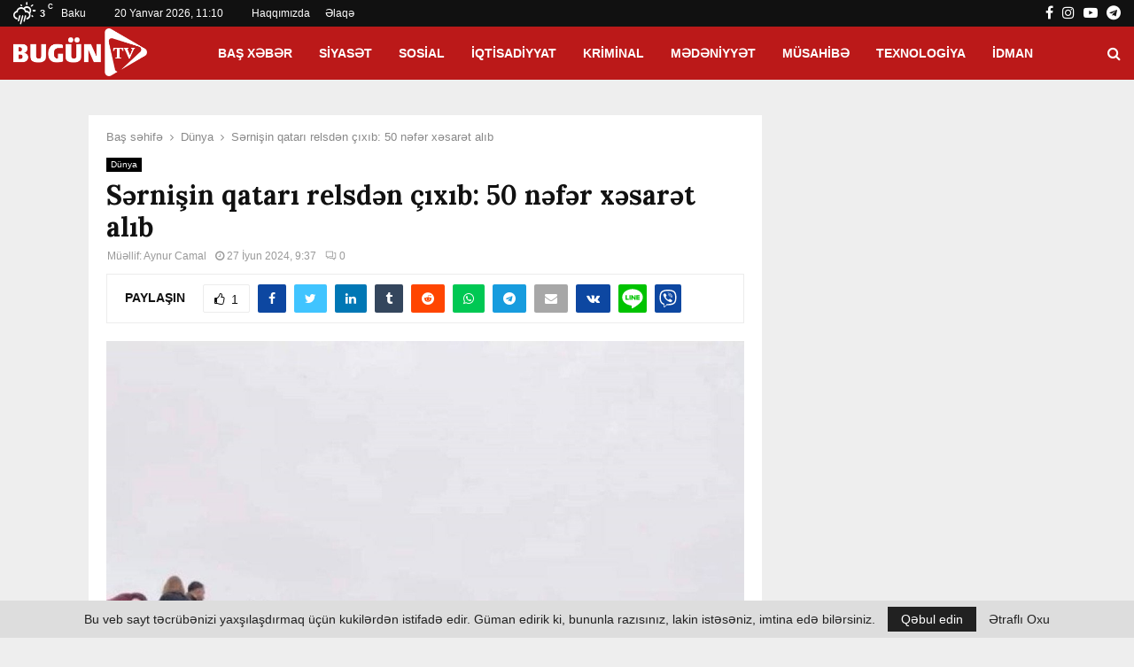

--- FILE ---
content_type: text/html; charset=UTF-8
request_url: https://bugun.tv/wp-content/uploads/2024/06/667caec14de6f113__w1200xh1591.jpg
body_size: 260908
content:
���� "Exif  II*                �� � 	!"$"$�� 7�" �� 5            	          ��     ��   P 5��Z��t9�Ec�T      GEA �D�����4k��TW��ʨ���4PQ�2�M9��r�  ��#�  �Ҫ.*	ӛ���"8װEk�ETV����U@T2V�)�P �P5eA]+4r(4PAA9u�
���"4ǶD   @  EE�(c��TQ@ P �z�x�� "���   PE���Z� �<P�4PQ�sD    
   s�Th9X��S�ǵ��NmZ�QȀ�@9t�<`=�(��Pk��@P EΈ1j�A����p�      Z(���t`tNa��(�XAR�XG4����AA�t ��P   �
05G#AD@ V�5��            "h  )4�����R��
!��4PEZ�Jp�EPk:%
  G����)�3�q;'F=�          ��+T t�ƼF�D�A��h=�8k�V�Ѡ�"�9�x��AQ  W1Õk�              P`�
�8�*/1� sP`�� ��9F9Pj<9�x�Z8h�   9t�
���A:���X��oa�x�x�x�@Q@  � �h�j��:?�A @   ��~�
+G�� 9��P    T@               PQ@{ ���D       h����<P    �95�Q�;�EA��Z��    ����V�/�    sC����:ð   5�0�Q�j^O0s�0�֨����
�A��@QD        Q�Ѫ9 h�E  h � (0y�:â��Əg^bӫ��      G*�/5��������A�ã��F� ��p9��^`���E    DT    W�S��x�x�PA@E����+��         *��       �Pj��E@      h ����
�+E� �o`�:�� A� 4p�*c�*�8j��Du   �@�EAQ�s@�.V+/@  Ds@PAA@   �x�j�   ( \�ǀ     4z5�( ���Px�x�p(�W  "9�Q@   *( װp�Ǡ�v@ ATATh0TVF�A�kG�X�
 *(�P     �p���MEW4r*�6�sXW1̫��      �   "���x    1�c�uN}x (��� *��1QTh�     ���  �h* *8    k��� ׂ�(* �4 EG�E  EG6wi� TQ@8
��  G�c�F(��
�*( �
�G �j0���   5�     ��x�x�z�U{��x�  ���r"�� � �  
�p
"��4@ x(�   +P D���"th���T   G  "�  �4�<�� U@�S��sp�
���p � ��EUTV����\�             �.��   ���抬QTAD@  {D A@ AAU F��� 
�%p'F<z��Q�A��P �N�(�� ���V� P�  *��       *�� G**�DrPT�J   �4        E  E Qª�     �x0x5�5\\ѯE9Z�  �^  װ@ QZ)��#\�
���F 
�(\�\�x�c�(   q  P        G��^����+TEV�P    h9�@   V�  ���S�� c���   ��:á�:â���x�    "�
� 
�`�    +�� ET @U��{s��   "�
*gD   @ @     Q��(�
�\�\ȎP    �     �p�rz��:x��i�U����:�Z       9;��sQ�    "�       *
4�P4�A�5�           "����  A   E���U����Ƞ�ʣ�P�     @  1US���@P���  �����  5Ƞ        �S��          � p1\(4p0z
Ǉ5x            �@  � �����    �9���Ns��    4 TP 0��8QD@  P�A�oC�:�EE      p�*=��   5Th� ����     � �x�   "��=         ���4 9 jF�p�
�    �   "*9�V8Q��j�� ���   j���Ǡ�p�   ��悠       ur(1�9�Tr"�s\ ���   ����� 4p��( (5�QAQ�C�� Dp5T    �A�(ƈ+�㠀5Z4��� ��P@@     G�� 6*+ ��
  
��  �(9���   7�^@    �   ��� c�5袊  ǃ�
    �4 T�<A�E h�5��AA@j9!������4j( s:��G 8h(�� TP x�* ���+MA�8@QPT@ E@ QEa�+    "*     ���A�8<�s�0�sss@   U���:�        "���·0�s h8Es��h��
�9#�
��ܔV   �(�s\� �s{Ȣ� 8 ��tEG@s���Dk�AAP`�t`�   ��a���{�A�( "88*     ( ���
     ��  �1�c�N����^GQ� ��k�     k�3��y�N� ���� �p4p4p4p4p4p4p4p4p4p4p4p4p   TETr����V       C���
�  �\��8��`<b�DVTD@QD@Q      ���ƃ�  =�8b�F��b��  �   ������ �k�                Z(�p��2��lT�=�    5�#^� UUj���@T�@p �Dz�T�#�@PAAT         �G �(         ��(4 TQQ��z?�@Eh� s\(   ����Y      F��9 ��VEEP�up� (�C��  *    ���QDAADP�(�<@P  EAh��       �TT�

        *��ނ��\׈�Dj� #��@  �T�x��     �s ElPA�k�
��"�((�(������ (�
�   ��    
�P   TV� +��W5��p �("+E     P�(
+@       AÆ�������  �( 9P    P  �Ѯ�Q�@U��( �G�T@ �iE{<������^�EDA              Ts�0Ӌ���Q�TTP´p�DAQ@  �  � 
�p�k�     � �  Uh   �    F��5\4PeD   D;(�"�H(���x16�p�G���(��DQT            U�9X� 슀  4PAEA@TT     �   <TukPz��4:����:����:''D        p�   #�j*9�     �@	L�ɐPAA@AT )Q\�U  Fth��"tGVj4A�P A       h� @s\ �8    Q@      �  "��       
 �h�Dp4p4p4p4p4r   � �F��+T@ U�� 
*3,  Em�ә���
�#ǧ�O�D�*o����+ �� ��sx�Ӫ� ��"�    ��G ����9Tr�À9`����0:�7
 (��
�          ���        ��T     5�{@Pk\��UѢ�  � �6k�1�1 �����]<��4�ӓ�ym����|������ '�W�r�W���Ñ�Q�(   x5�\0p4p4p4p4PG��
��"��G� (5�5@��� �����A�           h�                �j�EhG��z2�JUh*  1��M*����W�ev�\�"M��+�~����c��|�Ǭj�o?N� ��������͌���m���/}�y�/_ �'.�@ D PEA���T    sF����{-�
"�#�Q����     `;� �p 5Z�DF��F<  @cأ�9��(       "4x������G�x��/4g�q��   �s��3����ǭ!��1o��X��g�ǎ�=���7��/�6�~�����7=�;��W�>�����z}��?��9|@  �=�<dz��ߠ�Q�ǲ�k�ÄD     �*�4��=�5X^]9���(5�0Pp�����Pi���ӕ��kёD��( � 0kJ)ӛ��(       ���
(5�c�*(+��    (   ��p���\b�ͷ�7�}b3���5�=���m0���|_&��s�<F���_r�/S�?�Oy��צ\�DQ5�%��s|[#���>��v��O?�`cِ�%4T@D �i�*"��PQG�    *���U���9��ъ*�A ��� �5mQD@F@{�)��^}   ��k�у����E�h    �4�TP >'�'�?�G�������D�|Ϸ�[#ǭ&���|���������֛���["9�y�)�w�m���q��y�3��+D����~��3��������՟�_Kv��!ˋ��9�FB
^�0���G.�8T��*��   P^c��Ƹp�Z��U�7��k
���=�z�/G#�j* W4mQ c��
(��9�A@r"@th��       V�Ph�G4���bs�T�����ꕿqw�[]�o���vYMgO�Bt�|	��/��	Q��8/X�sK}��͏���Uy�gT�F�gF��_�M|�ڮw�
�i�V��8�ǵ����>�X3�����C�( ����B�
   Ph���QF��Α�X
�LF9�Xt��=+�E������r����0PD� ���@l   k��ADA@DQ        QY@  @���뺊ˬ������[�������E�_7Z{J�y>rvU]&��|�l*d���2�Uu�~������_�'�|ڋ�����>��J�ȺJ��k��3�,�ZTI��>�oGܻo����b��5��ʺNz5Ù��b�p�W�e�)���� P ��p�p�4��8s��$�yB�7>]�}Y�m�Tv4��|D��<���$.Sc�-kC��7�M�~�V˟^��|9�y��"���+����A� @ PAP      DPh�AA�nФ����Yz�_��W�a��{�?��^����ȑ&Wk����/Iӣ#$���}�W6Ӈ/�n�}���1><���W�^)&��zo�y߯o���n/+;T��w�ev�*��H9�[,t�Ӿ������)�MUVDr[�6~��s�Z����3�<���.�Y�[-�v���(#�h�8h(�t��Lf���>󸷧��n�x�:H������]$־�DD�^���8��7Q��9�S^��OD�Ӆ��Jɯ^foK����� �Q��4QDP*��+�    ���  
 ��5ʞ�}�U���_��3����_�~Ԝ{V['6�ޟ����l�bǋן>d���Z�u�n�%����m��5���NI��u��Ǒv���3�n�����]e��[{�=[)��eG���I�@��~zk\Hč[�'�z��p{V�隲3���]���,<Gj���/Y�y/���&�!�����
R(��/�+#�3��W9gnf��q�t�K�6��Q��p�d�����H��V�-^��J��J�8������B���-���{ѯ�`� 
 � �����x֊�Q�U�  ��G ���   ���1ͪ��?3�'��q��^K���:���ˍ�e6,�
[v��O��a��^�=�'kh�A�t�Ѿ��O`�����Ys2<	�k���}�C[Q��\���1�`��=n�mLNPN�Y&M[j�S��x���=^��w��r/Dl�����<�/�O}������qw�:@J�$��{��&�Un�M��]�wa��i=wDU��&;�m�L��P�⮚V��m^��Ҍ/J�-��9�����vU�-�
|����o�t��"H�m���lk4��d�_G���c��w?^�R1��G��dn�Å5�S��̟�����e����;���O]&��      �d�RV
Pŧ҄��������cg�1��5$qGzߕ�'���{u���[�<�7_��6������S5�eQ5MӔ�q��W�o\�ٽ,�,�j����C��3s"�gmYL���gu�y����f�u�9W�t�Ob�ϭ��^ϓ~������찛OFgV��t��jp�;��k������r�R��ty�S=������p�˙�����gqQk�u6ƺ��zYg����� <;/A�숪����Ѫ�e]��=�֬|q�;I����v��cɯ��.{k�K�<�v�C�0c:<�:3Z�w�=�n2�z�UlU�!(���hw��6}5F��}��S���Z�;E8�'�Ҽ���V�   �-^�K~c���8�E���U'r���K�ϴ�K�l ��~���-߆^Ri�s��qG������L]nw���27~_�/)��v�y�f7�;����|��,��ŕx�W�x��|������!�� ���Y�=Y��oz趐Ύ��H2ݯ�Z��䜑���f��ܵ�;����k��g�>c��<���y�ڟ2���&�g��������}\�@����ۚ��t;�K��Ye�[>���Q+�]�5��]-�6?���S����)dG�t��Y^L�M��92�Μb?�v����W�������w#y�]e�s{py%xue�c��Ӗ��OX�S/=�+-����H�8Z�2n�j��	s|�-��������K6re��O�=kk蔥��P  ���k�K�ÿ���G������E����r�~W�C���y_�W޹�W�>AQeʅ��~��q<'���Q�T���=���{��j|k>�y��^�9~�פ6�ӏj�j�l�ϛ�X��V�T�K�r�㾉]�&/���3�m�ZO�'z8�$�D�j�;����G�_��sMMm]�P�4�r��<�z%?h��q�Sx�U�d��W�z�ns�SqM���x����������:�V��)-YWQ➋�~�L�z�Vh���~Z�u�Sg�Ա�D����^!�<��e�ug�wOC���*eN�辑���<�t��7��g���˫=:�x���U�W?F�}���S����h���*8�So<��6�����v�Q��}��^��'kg�_m��� �b ��E�b�mϖ3�o�º��+�gރ��.�� [ea����z��?��sq�\}��5�.t�����=K��#�����+jgI�<��ïD�>������t��������]]�9e�U�n�j�C��|�����K}{z�~�K,���ֽVۭ;�Hn��E�3,���.�o�ssIe��,dq������WJvo�Rm<g�wˋz��m�Y�Ҫ�~ƦW����'(2yv�U�fZ�,�Z�������3y�Z����JZU��l���i����{�[Ϸ$�'�e��[��ԚʍL�o��x�]D?w���y���玿��H��ӕ��n#v�N��aX����!�n>�^��c�*�\��%m&V��M�"3��3`NK1Ѵ���\�~��3�,��DZ�[$��զ}!�ly�g�ߠ�~��G�iixz񞅚��}�Ĥ����b'`}����]*g:�d��x^�ˬ}|�u2k���o��G�2���q��mv�J���yW��W��C��H^�ޖ{,n����/ʙ�>zߋ�9N��}���ö����!�[����j˵I������Wq�C�����������Y����^���Q|�n֮��̌�g>W�9��M�qۅ$Gz�͢���x�ѹ�>�'c޶�d�x����Jۙ�)�T���˙e�)�ڶ�h�.5�mj:p��ϡWϽg���oH��+p���?����o[�>o��go�wה�pz��eB�Nsx@�{?�g�s_��{c�ڙ���V}��ӄ�r�s�^��[�ć{�~\�w��F3þ�ȺxG�_0��Zޚ_�t�G+ᾅ˟�>���痰�<Fzz/Ⱦ�I��U�}t���,�[l�Z����ڻ��'+O��������
߯ͤ��u��2X}�� е���a{<_t�r���g�?�?��Ƣr��V;&��]�v����Z�����6�5��a����X�����x}]�/��Ѧ�^^�y�O��5Y�䷭}��:����Dܽs#T����Xz������������W�>M���s|���kf�V�4��ɗ5x�j�7K�7Gt�3��ӟ�M���|�c)��M��ٗy��2%'�w�>�nsO���Ym�oE�}��_-;м��l��y�N>����_C�:��i���N=�r莕�����+��So�z����|��}Hd�~}�J���9�$��Nu�ݢ���"�p~���!���5�/�~J��=u�����OM��%F���Z�D���m����|�O�������aI��>�{�� Kn��=�]<��n�V����K*��~_����Z�!�c��|��fU.��an][æ��´�]8�ƿ�h}c���O'�����g�v46�ў«΍DoQ��d}���G�|M�xK|��ҎkY@�Iũ�ӵ�Z\oi?)y���ƥ�F^��=t֗s��6ux.<����?:WB7�v����硛���g��D�ĐH���.��g��z������~']�^9�7G���}-�u;�:�+����� S�)�>ը��nC�|�9;~ߨ�Ut�~o�ɵ�����ۦ`w�|�����ޑ�3������h(�n-1V��6�½o����RȻu��	uZL�dI(#�n��e���i��~��A�����%ç�i���7S/+�ft^�����oN������������)�s��ݺ��>�1w�{g���m��*vo�5�ey^��={�)���󞋦��3�v?+��2�>�^{rGZ�|�Y���z<������y�����k����q�d{[Cb������|3��e�j�˄���q��\_k1_�Թn��J��c��3{ÿ^�ɳ�k��M���6���nW�!��o:͟����2 �p��K'�$M�-/	�����G�.�Gػ;(���?_��j7���Gkˮo����u���ˮ�η+����Υ�Bn.��� ��쮵��|����?AA��c�o9��ǟ�A�M��������I�=�ו���e֭�M��UK��,��~r�鍯��w�뒪�@����=5� >rc��#cϷ��)�e�؏&�g�u�/��}ns��}�O���Ӯ��e�Rҳ���$��G-O�s��(�Iq�y�R��'OAn_s�s�ٚ����S�~��8�	��>���W�ao*���k�ǉ���<>Mqҫζɵ��_ꘕeU�|n)z:��6�_��:����>�&<��S�/%��������i~I��<n�&g�8��I��͸���_]a�>x�}G���ٞ���]�ѫf��-��<}�4���7][N�[�|+�W?W��+�汖l����r�y�oGL��d�j��<��S�9�{�<���z_�>�9���sƴ}u5V�������[=���}s�u^w�Y�ݟW�%�k�%��;�����`zc�7>!���$k����j|����u�K���cbd7��M_�񯸓g�|a���[ល��z,����+/L�&�)<�jo����Z���Z���?����]������|��=k�0�g�eq���3�k���D��;�[P���_����ė��� n_m�����^�xJΞ��Sڏn��n������k'�7�������E����l��ǥ����x�u�jg��������=<K�׵7��'�'��/I����,�����Ϸ+H�%5��~����>�7�ηV��L�;�M}B�@�a6N���<�����|z�q\#p�30ܘy+��yY�^����ԞY3KA���Y	�IQ���֒�_�o5�^'��9E��5�a�.�
Zv^�7=�3�����7����y�9Ԏ�k�x�m^S;�>~u'sW�����aYߍ=�oZ�$�?������l���������_��Ύ��1¯Ե>��y�gK�~m�9��<1793v2}�;�]���z͹`rz��O�:��[q+�>�/yZGͮ�7��͚!��izI�4����0݀e��}�fl�u�~��⛾�����F��y.ϥ�_����k���n�<�����2�t��3��3�%N~X����S�%���S����7����'w��K~K�o���Ǐ/��U�8�~��C�\�5�i����C˹��O/�����|?�i#���v�&zT#�~V��K�?М�������U�g�{G��Y{:�-s���'���Zϖ�u�;�6��#�?�X��>��݃kK��}-��f�lJl�]��]�������y�/�|������tZ�+���}��8��`�ZG�A�m�t��7�fs<��<�V�/S���Cw�~��Ѻ�k�_�5���Ƿ�m��X�ϒ�K{ϦE��\��zvzy���a��t�#);q����U�3��.�'I��֖߷I:7�b⧬^���Պt���L��8���ǳ�$������Z�'�t�I�e}�~f�γ�i;G�i���,�+��*����j��^w(Ĺ�I�u��8�y>�锶����>kߏ�|��^�gd�yo:zz��-�yMV��c��uL��b�EM���ď6%ķ��t�٢�fz�CDG�6n\�X���$�|�7�{���c�ͨ�i�M~�$�Kk�������vs���D��ކ�=�_Nz���',֒��ŝdO�y[k��r�Z���w��uF��2������:曝�K�o����܆뭘� D������� ݞk3�u��H����Uf4�E�ͺ�T���K,�.ٮ�6>�ۖX�8 M���Z�Ѥ�紐��ι���k�g���;�C7�tU�2����R��{����4Ǧ�$NMV������z�E���y�8����Gs�s�n��]�O�?��\�L�����yn������^Dעf�k�w�5U�!�[o7�������x��P��~KCA]o��zǞM]�.m�'�j�=�㾕}��f�wX�u�C'��
�K���s�Ռ�猋�Y���+�\{g���<��Ǉ�|�o��[�m�lt��\��4���i����)����η9������Z�|�m).zH�t�y��I���ӆ��SYD�Y�HA��;�筦��e�S�����}3�_Kn~���2T���^ѯ�J�]��ܺn��W3���~�muYf��oH�U�y�����gN};���~Y�66���i-L��NO�����>u�mH�mB��7+O�f�UI�y�[d��Υ?�,�Z:��̤�ΫK�k��=�H�}"V���'i��3��uԝj��p��bC����y�/U��;�<�T�Sw����|�����|�I����ŝ�=-�繜����<{}ZWp~�N+�<ؒ���{*%�l�c�$���>a�<t���/������՗����G���N�����n#��;E5�Z7��9u��{�������s{�>�藕=�Ƿ���ίAO'6GN2y�)xXS���0%�\DrF:������N�pkai�}��k�2gOF��������O
eŝM<9f��z.:f_wc���Ϫ\�vf��K�����妥O\�����J������V��n���d:��t�.6u��9������-V~v�=T2K�͎�[��3=*���ͥ�ls	����qO���Z�~����+/J�����,y�Ǯ[��x��hs���[۔�i#|����F��5	���^�R�5��x̦5>c�~��?�}��M��<��n�r���1z�%:���\czM{�Ka����v�F_D�O���O��"]I쵒�3��bt��~������\{�h�u��^.�9���N#��S��y��M�-v�3���[�k�J�-cZL������9F|���Ӛ���k�M����~˦��	 Ck�ss��d*NJ�2S�W�^x��zz���Yc^��~�6��ϺN���o�!L��u�2��Nң��mu�]2.��W�U���)��ƻIy5��~����ʟ�(��8{92�h֝yv����v��K������U���N�g�ÓE	�1�ݕ�*j���1vT~K��>����~�OQTt���S����QY����Ə�el�?e�Ҳ��8��-��XSv�^�����V���ׄmS�μ����ץ����gd�;����vZF��W�����]�#Շd�|�k*��~^���A�����:�$F������+����YPe\�5x{�=�;̨����%E�:��)ri*�co��]Ȍ���TRm�u��J�T[�f[��l����ۼ��+ьDUTFIb�i���Ҫu��e���ӦkCsC7-�o�H�|l�r��
ЯLi+�����K^���<Y���xu˚F�:J8�C�_���ۣ���]1��q��>���Q��W�䕓~���"Ǵ3��������7�j�/=�|����p%���C�m6��㦚V���L�嵴	�l�;��d�S^���}�w��s����˦��E=��+l�&G�{��[37m�S�\υED��3犖���x��}V�	��/�`�#<�[��62G��{����?MG�z��kt��+����b��6>����b�nv�=�#�>۬wi	����^xN��L�:F9����]Ξ�o�f:�'��ˡ�erQ{O���:4tVs���A��i��&@�̱���Yw�󦸺�&z=��ζd��h��F���#��[U�Q�ÝϪC������e/����q�L_�2S��z�V�)Νg
>7Z����
95��8%�l79���T��9��\���/�T��Rgg�ڇ�����">�}	:�8�H�^���l�L�I�Z�ܫ�pL�(����c�9��4us%K�m�mpI��c����SiqO9�`�ʋ�����pq�*Oo���ׇ��������nkm��z._Y�;��r��GN΄�P�n]�X���-�a�Ǒc�UW����9�{مϧ�7gϥ�8�6�V=�<M��o��@{��W�M1d�XV�a	��R6׌۹��dq�y3��Ϋ�������5�4{��k_[$i=bT�w�}�Ԡ�Q�;��I[8��w�]p�qeu*	�`�m�0�7��:t�Í�j��kgYg�{�����9�1��ro+;�Y3}3���=k�D�g�S��@�s�X]t���i�ۘ����X�#�Ƹ��s��Sm�e��^�f�Ɵ�0J����b7:㝻�̷��Ud�w�}����e���f,[\�LUtj8W�UZ��>��������N��o����hV�ݲ��&�vo	�]݋9��3:��������i��r�7��*��	����o�����e���i��}]5[MH�&˂��YC���ȏq[':��\���Z<��l�f�"�~�I�k�����ZA���J�}ztr�.���,�zϊ�j��t�`U-��={ebe�kf��]��Z������]Gf�|�>��x��I��Zx4�m�ީyIu�U=,k�����r}}�ڞ<�u�_e���`B��6K�cx���cY]6O	y���"ő�^#Qe_fo3�Q���X�����J��g�h�zg�s��|n�s�2�g}};�L�;����7wE��O9��*g"�z��_2[��.RWX���%�}I����o�,����M�ˈ��f>m��ՖP7�z]ߝD�� j�R���P�;R�c��3�q���׼�v�S��u����d�r�Im�+������ٓ��YV'"@�;|�r�i����V��+SkISӟ�J�I'�Vy�4�z����<���,�X���A.ȍ�$�s-[
�R���UD���?)�9K/W8͜��ߺ��Q�¶��ƺ�Y�$��ɮ�W��'&��ysՌ����o9�^G>I�^ֹY����QZ����Zˬ��O�!�/�{Ğ|Y�/NR,���Us���}[�}ž��,v:p�uPzO;��>�#'ys����������f�.�ּ�D�X5Aڤo~����m�~�|%��k�y��qQ�.����qH��|y���GE/s��뮤�,�hK�N3Vv6�砪[	�r3n�{C箖5��p�3R:3Mk��SA�F������}]�l]D+��9����^�Iq����*���/Y�'�c\���NgN�2>�z��LG/B��ۚj��;�#���'��d>�]8���)��*s�ɁyYN�5�lll&u����5B�*3.����MU{����ǒ����}Uv���5S9�������3C��&"
���n{�+z�O/�����-��a鳯���)1t��O=��Xm�<~�Z~ ���.�|���^�'���d�V+=r�9ɼYӷX��M���\n0�H��7)��(�eJ�i|�d��jK��C��r�l�k�6�$vt�����[�FuQO���v�#QeB�[��a�9�����$�-�h��,������
��w�3�a�sr���o�f��.�+�R\��u�y�Lݞ���%G�Qg�@�ٞm�z�1jf��ge4�ˮ3�eӨ�׹r^���N�[k����5���Hk�U�X��flGFK�oJK|�-�D�z"�6�;~}%v���H��.�GK��\eG�ùv���j�b�U<�W��}7��?��7��@�D�;{,hL�-]�ǒ���!ߖz�Q׆��7�q���y� �㥆;s�X�\�I�紙�{*�u�{O:nVU=�gri;r+x̘�����M� �����l �V�.�Y���'�j�қ.Yzz���w4RfU�MxW#�����?ED���oB�*�XR���-�Z��S�Һv�����d�qOG��.�׬E�覆$	��n��2���m�+nk,��8���8�o9�pZI|m������
ΰn"F�^|�E�޽b]���z�ظ�i�J��6@���,�ҳ�RdE��KJ�	t4�ՓPy��_Z�-�*f�����?Ͻk;�~��p@��x�,��(����6�nu���_�r��έ���sk�����*Q,_7�5����z���{2����=�K��e��ƧQӍ+ʭ�>�?��L��>��&@^	[�;��2%tI'�eBp��Zjy���2���3���/i��"ef*ݎ�k�����ew���^���ͥ��E���ۊ����C���A���,�s�tQ�|�;�_O����ۤ�Bb�t�oeQu%d>N�\�C�Kz�1&ǴPO��e-i��q��%��I��XC�\��-ѵ18\wd���:L���o�O5����j&���p�\��Lԙ�1&�t��L���ݫZ�:�!ΉgH��\Ӎ�����W�^s輺x�v��=�o)/���5tZ>}b�u/,����+��964�7�e�:��e�3u�m.g�)��N�g��;c�zg�׆�?c����}'|�~N�y�\�j�]`ü᎔��q����d$w��~�-Q^��+�d�zco�m��ܲ:�3���zd�&�"��	�?;�+�v���Ĺ�u�VfB�T�����
�Y����Z��V�/uVĝVX?���>��>�U��u�m:diT���Z��hD��)r�5�PY��a���U�zF���%K�RjD�fă�_+e2���IW��G���g��p��v}��#e���k]zO��̊�����rH�f��Μ��W�\�scR��x���Y<m�:u[*{:����Z>}<v\i��tT�͔��:M�:�������k]�<&IM�r͒��MyU-��z���Ӥ���������\�^卮�q�Zg�c�k;�3Jܼ��Eڿk[;!:h��g>�k��OӞ����C����T��k>i/S����d�mh2�t�cu�78�>��:�=�A[a6�,ŏ~�7�Qg��,���*��:���zNO���/������z�wQ�u��B�=���9�$�]iUfp�tu���N�UЙ�\�ĭMދ�NȎk�@�l��o�|��|S�.�\?�{�4���ϻ;�}m��_2|A"I�3�#�N�cI�	pg����]:Ǘ���(ze��"/;�Kk���[�-��:~�z�q:�e�ς�vϣ��_מ�W&N�m��eM�R9�Y����M����xH�ν�y5�|{w��f��{6�%�;÷e��A�ܢ��oE��Z}Kl��1����$�m���j,������Aq��o#D��+6ٌn$�7�L���d�HE��"���� K����s�����_�ޟ����w?w���{D�^K��2�ͷSy��Ĵ�e�Y®Ϯ�\<t�����z����EA3���uV�'��Yy����u5lq��/��;_���彧X3x���\�]�ܥ;�n\���\z��ޙ�D�Z�cWw�'�ׂ�-j�
W2S~���y�QYӛ�C��y+R�ć/�H�V,�T1�Iڱ�cI��ל$�lėsW;Tr뢪��ഒ-5���U�keX�]/�0س+�K�6FF� �=��=%ik��L�^��]/|O��<�]4ܦԳ)*M�m^�r���w����3r����Zg�.��ޔWNJ�U�x#	�/��Uk��#Ƞ�5��
w���V3ټ�͸Wq�§Z����h��s�Z�h{5�d "9 PD::�N�g\�s�/9�7���rF'Z���>��ާ�=�Dk�H�q�2�,r��x��ߗn]%��ۗUw�Qm ��}X�DJ�cɱSeUr���/h��>�j�;���5戨�<��$W�VD�.Ʀ�9�v�U���˞r^�}�5V���t�:���e�cY����:�-i�J�eW��}dq��3��9�QM�J�5���w=e�.[3:f7���z*�2����t�)UgsS���k��J镶+��X�n����k5�&�5��m[d�xVwS�Ýd��oEGh�0;h��}�*�~��_�����Wϸ�󜈐�*'74��Ew4��Dױ+\�µZ��n�3�.MI��r����vǢ`����^+] ��j�0���EDLk���9��'�|n��ҞT��8=��^��Q6����6��DJ�ͼʗtn��;;Z�L�7���3.zN������s��۟�k��Gm�<�W�W�v|l�j�V��T�v-����u����zu�(�6)��ò�4J\�d�"��:�}%v�Y������Y�j[]P�ME��w]L�Җ#7�����lܣǓgn����66�쳕����j��t���۴\�=�J��'y|�D�D��5_�/k�����M���ʼ�|ǫ��n�:%��X�$�zW3�P�/N<�S#:W7�����M��2g�i�9.Mtޙ��g6ާ�IdY,�w����K�
�9��:Y�:��o"�F4���{��X��y>�Q���^��|����2��M����&�U٪Y�����YVb]�ƲWss��Po�k�B�f�����U�wLO�Ua�?�K,����W����E�i.�ىe]]Y��)n�3�9-E�*�+V��(WX��s�c�5�^��c�-�3�n�r:�Q�i����kml�=T�eL�5t�
�j<�69�U�;�h�è������Vr=v���{B�g}[����aM�����7����}�>;�
�˙�2s:�#����+!!���+��$����"2��:v�2\H�tڮ�!��kb�N�Ys��y��1�{̎�>�e�zkJ�n��;+�J<��v�F3�>w��'��9�����m�w�v��n&f��y����|�O)^��q�|����Ye�l��U�zf���|ާ�o�5�Ỏ�(u�8���u�},*�K�\�>���Քb��k+�3K}���X�3"�I�Y�¯�M2ώg|^Ö����霤�X���<��*t8��m�I�$KN]$+�eE4j��V�l��QM��MǮ�����J�qu��VM�f����a]s߬@?��d$F��_b�o-��LT^\���H�Ŷ=�u�%JZ�s�s�ω+�$����}y��H����I<Z���r�ˌ>� 1۝+.�T�i)r�#�p�c�o���]�t�?S�+.U����k9�<)�s�]���=���ݠ��[�[���L������nR��!͛�prS)m1_P�G�g�E�MA�tK�u���O�����[�и�q���YeV������#�KM3�����s��q�K�ɴ���%�5�I�k��k/'A��a^7��I��+E
�Cʲ&����to[���}�9�g�������n�07�E���ΰ���+�u�ۦF�sߡL�g��Q�ߺ⼻�����qa��?���Γ�Y"g;�<�_(��<ལ�dB|�J��H\�s2!.��:�M�l�û������aȕ���_X3�N��z��4�T������o|_B$)�8#�*��
�3��53����f,�o�-�K��\"ƽz�����&�TKͻ���6�Y/�=�-	��QmK�z�TSFfWK|WI{��]W})�r���L����D��
���$��*�̳u��W�EDM�KU�����H���y$}M=|�rZX�;#,��33:�9c�m��R��9��
�6<��uoII�}_~U>��W�-��K�-1�����t�~��Ώ	k7J��9�3�z�]�W����Z!���pݘ�6^���.<���sR�j�M��d*��8�5�6n�q�B}� 9�Y�����i���w����x�!{��~���T����>?.�g�G�ʺG���C���{;t��οg��n�#izΪ��W�s!d���u���X��*�з{&k�>�x��Xz��ۦctO��f"kzLMw�g��=A>�T��%l�U�-%!2�7H�v�w�5}D��K(S����&��U�z�y.�齓E�;h|�M.��-]'z��h+�x��mMX\2ǫ:���Z��v~o-��+�j�x�C�>���y-�U�Y'�s��mF�w,ˁ�����~�3�kiݬX��g�+�C�u�7a�vYǿX�=���>Q!�]_�������PvG���K	y����͟lf�z]�Ωk��%��~}qd���N+å��F��Gnm�(5q޹��:MZ+�t޾k����^H��Cg��;=�:����7~Oe?t��S?ϦwU��m���i�'���hmH����]s����T��V�v4�̟|NY�t;�6W�79��F�VH�Y�L�r���T�;�|�7��+ϻ3��/mN"nlm�k�����9�d+��Kͷ>�� =���l[���{�ך�vi��B�3Ţ}�0���e���ϥ�*�9��Q��M����������k0��q��-m��2�\��ַ����ɽI���{��T�G\�q�lt��쳎��-8k��:�O����?��;��Mo�u��3��״�Z�۳������Iq8;YN�+��.gX}fI?���+9Zm�;����	�t3�/��3m�B�,�k�V[y��y/��$Y�82��%�����a��-&�3�듉��`��3z�h.+����N��g�i��,���H���@�{�@�!�2�^�θ��y�R�����<�����xqlj25��QͬoM��+�����@����M�Vi�|>�3�5U�PhH2o���;v�6����;��K�eϤfx����X�^j>���:�AU�|<�h�zr�/Mǭ�UL�I���Ǯ����IQ����������)=㷯>8�r�g�v�}&��Iþ�x�I��㯜��q�L�>���3m�X�y�·C��޻J�'��[�V�;é�2�&��?X�H����x͙�|�]���aI:ץc��z�	r�q�k�+G}ϔs�1#��E������w�aq���s�{G�{��k��߇���<���mCX�������?KI��Oos�6�e���)�,����Q����s��,n��'Wu��2ye�����v�
�ߺ�M�A�=�JukgC��`SO�d��nz�ퟷ���E,�}�3ו�_x{�dR��;ϛ�ح<�0zl]Vz[�����q:�3�/7��z�%������7�:��q����7�Hд�_?n���%��,��(�l&�Ǘ'x��_q�3���ʮ�oI/�y��&9�5�n}���(z�@mK�S�����5�-O��nw!��M��pd)N��ѵ��yA�$�^6̏*'K&-���[	��	�ܴjl��>�6���,c@f�pt��sY/���zȳ�*� Y�z.�go�Z��ޮ>D��p������_
�y}����ӌ���T����¶��S:R�����=�kY;7q7"ME�/z+�T�^��mÓ��W�� BK�.ǒxv�&�k/��Y]E�������S��>�i�~f�;�E35�l;T�����#˶��O&u���_C�Rt����[K�l�f�7��H\�̭��{�Ӥ���W���3bɶ�?~�1A ���|��9n|h�X�_1���Iމ90�731����cW
6>��<��Ʈ���+!ǩf~�'�_O���Ӵ�\�Ll��lܯ������3�!-� <l��[���p털�g��������4P�Y:+[?roj��H;�٦\�ʋ���iuvYF�6��φ�y��mV�ɍ1sy�L��i|��>��|��WT��W1��Iе���|�:����vZ܏k�Mgd��Юo4����)�e�h��y�]̹p�M�Y������f�����<��d馴o�.�v]��U>�ڋL�Ĩ���QyM>ƹ�?��N�.��bp�pÌ-#�����f�쳖9���R�����O�ӟ���Ӥ�]r�����.�Kl�E���IO?Cs���oKKE�����?v��-������y���\�gɛզ�q���y�S7�U՞5��b��T�U[�W���cϭ�47WY��������h����${�UG-�<�,���=,�&��˕�!E�u����t�G��3&7&1.�b㽭t�[8�kU��r�r]5*�lV+��kz�fZ���YYeւ�M�X�o�v<c��X�3-5u]��v3$��[�[�a����_Q�Wjڡ��|�6�w+��u�����d��tY*��Ie]�μ�5���7ޥu�þ�ᝊ2�?i�{1��I(�b�nxYUY���3�bt��JK��dI�u9۽ƶ�oN�$J�j޾�'~4�{y���݃���t��˾k�>~��h�VAtW�Al�L7Mݭx�M��5�C���c�㧩�]�ւ_N~%c��u���.��%g�Vֆ�y�����f&9�6Y�Z�_��ծ4rl���3�qb��]q�r�O��[����'bz�ןJZ��.7	�Kw��Tʙ6�U�{j��g�$�b�毦d�0#]�m�m۬��&`-���4��0cImI[��DF�3���7>e�h�X���F�����H��Z��n�ЍQ������ �X���fY�y�6����Vo8�/B���]ju�_K�gt??e�b�>Ok�+��
�jd�1�w��N3�����+c�63����؋��IάʀN�\�̬�ƴ}�>�������)ۍ�K�i{�u����<�u�˩��W�ҳr=eQ�ͧ���b�J��yS:�?)�]L��k>A?�03Y\>��Q�������NR]o�Wj�uϞL��o�4�5�������Ϸ�Y·+�y۝��3����,\�65����n����Qzy�m��݄~���)%Ӥ�+7]�7�v�(`������7Q�j'J���Rof3����)�k���)�� ��z.��vr��d�v�̨�����hҭ�_>�qK��:L��5{�N2N����[bhm�0j��;XQ{����YL�2΢���7��^u��m2[� 4�Į�VR`�t������;r��'�x��ۭ^S�k���C��gYz����_H��8Ytm�%k��s���no����w�ε46y���<�+Қ����w����/F��K���7\���lυ��LF:e��j<��:o{��|�잋۴�	Wv�wM����;�r�E:f����I�������d�qS��ϻ��}�M��#��y����s�H�h�8�?]>m�J�.��˲�,��t�8A�iS�I���SN�[Xwsy��X�^�!�K�]KѸ�W�ć��5�⾑u-�����w]��S_E1RfEͪvOJ�h����+#���uY��y��o�C�?��Ȏ跛Ya���yG��~c���޾ڊ�������O[��U墥�Ul
ϡO��\��v2:-t�9�"w�g�u��������ƫ��Ga_2�ѽh�N�T�;�T*,�m��)��>������+[�"�u����m���j}l��v��Ǫ�tm<���:Cl�-]y�a�����Z{X�UG��2L�t��m^>�<j������tU��Z/�d6��і儙T�ֵ�ιK�|����p�D}���ٛn(r�n}�
ƻ�'��q��K��/��g;���=��^���xw\�#HZ�fR�$�=w=XT��\�V��O��N����}D~ZJ��~يk_G���ަF_�A�n{y�Nz�vMb{z�)<�x���[���==���MF6n��?��R�|�����k%�w��L)c�;v���\�V�������ה�=F�|��1�2#�p�����b�����b���Ď�TW���s���1:,�:1�b5�ܥ����X<t�ʥ������y֕]-D��Qf�w�]���et4��"y���,�9Ia]%JN�`L����-׋Ѥf6�u��C�S�5�������"��m]Zr���{9�����'��us�ʬ�|�.|[4�O[Y�(�W�QYI�ʏ-��^i&�:�����99����c�Q��A�>j��S���վ�c�y�BM��o�Q���7��g���v&|��cOn�;��t�R�-��ɚ��霼+���YϢhp����q�<��F6����o�AqN��y�V#����X�D�(Ӽ;y��x5ս�Hs3z��gb,]nSь�9�:/��^g5s]�ڑ<�_�|���u�I���,���8r�ڻr���|�>�β�Uauu:���E�vDM[k1����J�Vu\�}5�o�E�Dv��?�8�5��#�s�uֱ�����!T餫�	�?�4,���ZJH��cE��gwO�A�rHQ��&~�ߞw�x�]���M�
-��U4�6�6�vi!�ѱ�K��n۲����v��=S�0ޚt���͠��;l�N��e�7�l5�Ժ�.��<��a��6�?��2�-V>�9c��Mncy����y�}~6�T>�MgϽw1��RgOի��Fqb㦲�tDyلW�Q�@z�ޮqr��j��1��})gIiyu�������{��W�N�љ\��
[����Q�,�:
|Nٛ<՞�/1��������j:�gy�_��}�'n��d�T�������?]=�/���Щa[�O�ls�?�]�q��o[|�S��\�}|�']��u�������hp؟ac`�G��co�>�k�XV����q�zw�9z{�=s�������)^�����7��zIU���:��?�\�o�uƩ*;IO��2�KkV��Q��e�m�3�Oa׭���dw�s�x� �s��;o1�C�~;Y���ci����OQ��n߇]^��Z����Ie�}��Y�"ZL~I/��ѝ��^��3�;5�Vs`%͏j[++n_㾻�t�m.f��c��s��Fc}�����F����Ϻ�U��&n~'IU�S�6e�`Uz4�w����԰�gGO2������!��j��Nt�H�`�Y5�i�X{��Z�s���䴙�������:;��POB�,�����s�9=��x��w�Ԏ��:��jꗵ(F�?M-�nzir\��puO-s�����餌�\�2���όL-����眍�����^�Y�OA�{lYA޲yq3�ڛD�&��-�γ��t����zLN�6'����гR��c���;|�Ml4��h	�Uj�ӳ�=bB�G�8�3�7�WKۿ��#˓5ϻH�%��s¸;�-{l������|w�=%G����� �K��,��#.�;�Ԕ��O7�)�h&������L��v�o���R�?�����ǥ��ĭ;�����n��ɝ�՝�>;��ǩO���,'s�R{�i-��͗���/����Þpqg�^�[�2t�h�}�R��MsKoq�9G�,�ᮔy�*ǟ�jx$��OX��b�t�{Y>v5QM�ŭ|��)�`G���­'�?8��ݴ��L긪�V$�vZ�ꍶYI�鴙&�A��ݳ?-�˴���q״%�JR�#�y4v>������,�2�]5���_QZŝ�o�d�լ��q�Ӧ:6���a��wc��EfS99pI.+��t���MV�٨�Ϣ1�'\�G*2Gw�D��{FffҚ�Y���nI�P1�����OU�Nyf���{�g]r��7�^~;w���v�ֺ�k��&#�Fac?Ӂ�HgX�Äy�z�k��i$�tW^���y��Ś���Ҏ�W3��~�?ܛYӾu�����&�m(��5��뽧�h-�6}��ШdgF{CS���o����XF�f�K���9�j�ٶ������D�/������o��WK��ǽ;��TL�[UZY���{w��ݔZ�l{�/9�l�x͚����i��Q�'��x�W�i�*�6tz����X�,���xG���E����DF�t�,���ӝ��V�jӚ:��m+XC���+�"C�~��t���r�㛤��v�@�={Un+�:�,�����+VqC�)�9X`v�ys�:.]1O��E��ᇍu�+�ϴ���EcF�i|�J�<{t��0˕�.�m|��|��M�,޲�.�����Ჶ13q5�ڜ&�8�'f7��n��eK���ٛ����,<�Գ3x�k(��<ݕ)�9�{���3�n2+��
qA
�����UeM�2���<��;��~�Ϛ��d�y� [[�،�s����V9];#�<G�*$��ڥ��O�te��(%����Q��B����R��U]9ߑx39����߇9�K,�ӗX{�����94�j��ѽ��$�ի���8�(�U˼��d�U� ���eH����*w����g�����[�웦6�,�_�y�-�m}$�[
��z�I<��|��bUt�=b�'J�����D���;y�-� .�n�w��'���&v�Tr��9f�9�ō��L����i�;S�t��?IEi�oy��3w����r�c��v&��v�d=~w��蒛��>�jǝ�W�e�?�\1#[�t���G��E��<�՞Y��1��2m��<f��*��GI�g�sq�o�����>�Bם���Ʀ��3Vj3��Ce�~+��u��L_�`�M]A�a߄�c"M��I|N����`(yLv~�N�b󚞼�g^m,o^h��X(��Nҡ�sEU����|�͉<�W��G[V::��m�6�������'HV=;��ף5�b6!��ś��X�y�MsW[:��.!F>G>��!YޮN}����7�Ӻ����9E��zͽ���](z�3�kgZ� �~%u�66L����-��겵�jid��y�ݗ�|��[Ϫ�|[{i�x]�e��EN)�l�΋
Tf/h!U��qi;C��t�ɓ,���I���s����O@���6��S�z_V��ZQŭ��bo�1}G�+#���5�y��C��͍��f%z��o-�LI��F���˞}���Ƞ��soV�>��}Z�s�˰�9 +�#���ٳEN��k[d�N��Z��X�!���F앙�_����Z���ṇ�������{W]��)�!N���z�\5E�w-��ln�_)�W���r1�=�"�|�o\�v��c�X��5���cQχ���N:�>���o��~{ps���7�ל��]d�U4�-_8�ý�s.�{��A8h��	��-#�}#��v�)&��,�o��\ل�b��c_�i�[�7��C*���<-��~��y��Ժ�q�7�fo)��u�1|��.�%�-'|֮��<:����ة�7�V.n�431A7���b��x٘��GU��b�f���s��9��ރ����6�ה����k���N}��r���>ݹ=��;w�5aę�U���w;�s5�y���7y*��R�ܪl�59hlaJ�=�j��"���8\�r������9���x���Q�YӪ6���F������ss�j��y�떽.|<�vur3�$�KU��Os3
c!���N�f~f�Ră]�������y�ɽ�k����2u�j}f��7�ѝ�@��^{e�y���c��vK}�H�[���
�]��K:��찯�/Y�e�	�t����'��N2)����������������ݚl��X^�K�)g,M��0z��/"������l��N|��	����I�];5�ҝDk�S�x��'�B�ם���
�RC{s�YƮp�cޡS��4|>�7~&�]�#��x���V\y����Ѷ1:v�.%�
Mdq�o�x�;\���:�IXכ��u�$�"�Ü�H��֓���<қ��Mή�T_b�\P���'K�jl�zRN�wʗ�)�Jj
��8�/|�d��L��<&��|�WH����&�\MbS��=��E��@�۔�3���ݦzYgt�+o7Ϭ�kk�u�\���vƋ�6�M]mV'm,�XI�4�%Q%m~�����Kf�E����=����D��ls;U��̫��S�|�!7S�h��y�+A����Y'���*,���,�mF"�^bt^�l+��cѽ8*τԒK9��#�Ek��!�UM�"Tڞ����>�Y�������-��&K�1_̖��/�eAs\p{ڰe�&���Ys�K_�:�Lw^�FK�w���,8�'���b��Zɗܷ��o��;���..�V�ΧŻ�׭�r���k��nZ��)g���*��R��:V�6lx�ն�4�y+nW�g
ofr|�(�m�nGCI9�i�6�v�d�}8�s����u�k���-M��R���C��#��f�2�YA[\s�+�]6?�Ɗ�E6��M��ϛ
5��xݓM���Y�Tk����{צh<��nlY[arض�b�K�@I��3N��]�2G'$�}t�gx��vLs8�Vs�;�uN�M�Y<�CYӉ#�4��#ԙ0_�[P�����-�i'$n=�,3��'��=��9��O�K5��PVݼ��c����ۢ2Hm5$<��;����i�Oϴ�@�ǧ�XZ��1�;���js���3������)x[js��K���IQS�3��gQ"�Z�e�̙���Wka��lw��7��LY�f l��;������i��n|�BL���}wgXp���U}:hs�as��P���fu�UY����|�6��C�����8�۝��x��W�&�;���Mnr��N����"�gl�a2�7RIϩ>�%b��duͪ��OH����5#�+byߗ7�ӏz�9�����%�ŝ�H͸�3Sϳ�;��%�ԋION��\�s�'G��.u�%�͎έ������9��9�ȴ�"�󩆶P��[	�]V� �Gim=S5���ۮ4ٔ���E����#C�C)w���VU36���TNr��K��"�
�T���J�%w>�~G蜦��Zn�|}'B˝����+��f[��N��B�3o�̇6ú��	ja8l2�UL�Asc�~q��ZVK�}g�%_b�XP]nbu����Zr��kg_SA���Rzyy&�NL�zGF�E�~���;"C�v���I;'��Aݣ�:�L�ɰ��ۇ[�)��"�k��n�6�k�a�ʳ�h�ȕ)�:���U���:��2E`���uQ�����+��e�zKnL��T����5]��e�i2t~����<%No�k��mΫ}��#���מ�-s��8ȉ5����Օۍ.���N�7ڼ֒4g�V�+���Yk|�Y���L������mO��=|�O��T�Yih�9�!m�o.^�#���_��î��$�e$����a��z���nq�K���S_M3��u�j���Y�����x{\�\\r�����
Ǖ��bh/�&k�f����츭������k?wH�~Cyϼ�3�Ko�M�=�p;�a�c�:;����ӜX�#tk���Q����~�<$w��z�X�prN��;�D����o����x��kS��zk9�nsg� ���v����mz���38c�rQ�1�<�n�҃>�]��B��ޤ&l�-��@ԍN�W0!�|����
�"�����p�� �]�z��(��p*]���Z�Y�T�U>RA�!�sBw2 �<3v�r3t!q�����]d0�Mv`#��CRu�o���3����'i^�	��^����9���
�G ׀� ����Pe�~�����]8�Ё/	ӌu��� Π�P���?�� 7   !"1 #2A0$3B4P`p@C��%5���  � ���,��� �Ǧ� ��� �'���1� ���2�;�� ��,� ��� �G���0�=� �g� �;_���}���� �ss�� ��� /���� NO�?������ ���� D���㹹����nno�sss��j��� ������� ���� �G�jԹJ�h�6��յ?��:������������.W]��T�]��� �:�ݺoo/�5�n����I�X���-�v?�'���uk����w�V��o::�l�J�C���J��;�� @_�UK����]��wgX��}Z�0:���CK	����mV.�MY����RR�@B�z�_��� �[�JL���#"�	c����m����u�� O�3����\��1b_p	�����E��,wM�e�����X�;F>�Ό��Do3��������Lv�:��������	�J���i�M���M���ͦ��n�8�[���O�F>:�#���y�+�H�:�Gc�d���������?���Y��q�r����?���8��ia����v��s�>�7�E���|cy�����>�1��I���1f0t~��ާ� 2yg�����0�PzgU�ư5v���`���C��ܧ�������Z�}��ԧ����V��� ߏ��>q,��Q`z�L/���)Vm�m뽘#��?��C�~�����"u�NOo%�FBq���y�G�b�ڶ'��bY�Z˳wﱙh�2ŕ�	VUO���Ո1���wA�"�W'�M��b�N��q����އ�ǟ��g;��<���X��f�Sz̋9��Jɘ��9�[b�.B�,_��/�v����E}Jr�������n?ǐz%]��3����K��S�.��"7��>@��j'%n��-�� ��NV9)p(��;���`f�M��ݣ�c����_P�*�'#�-9}���12��`�� u�Y2��,c�f�n�OO�W�[��̺�-c+>�E:6.�7���^aZRt+�l_�����LmN^������������}p�?s�-gc� ��rsk�]���
��j~��[ja�q�������9[ӪJq%��7���ze�h�$ۭ��6`r#h���ȕ��EfSq0�����:�a����l~�j7W������(ZnK��'ﱀZ[��1��ó�o������.�k\��h���+O�_���A�a�S#h���X� s�b�Y[O��l37$!�)�I��zߡVo�EpC�n�q�F'��Y��>���5�����\�^����2�Z���ȵ�N���
�u_�����,�槔���޵~���}.v�c�"����Y���s8�����J�����M�#� >��}��f����V4���?�#�Z��_�� f����S�G�A+OQ~�Mb�>!y�U���o4��~����s��]>�:gC�&F��PFJ�-E��#58�&�R -*r��rW'�2ۊ����:ڴ7�I��]���S+(��>K�\��23{u��a�ר�C���s~��h 3������+l�I��]�� H��t܎�Է:��UOJpq���F�S�k'ZoQf��0�W:"�� �y��[���	��A���ֆ��U,�O�x����^"e�+�0?���ψe��z���+Ŭ����f1g���dɼ�рl6�dXY�ޝ��E����yO��A�&���f�+��>�Mz)�v����bU� ���Ct�~'���Vbr[�q�48� (�ӣ3��WV00�����AT[��U2�M��X�s�d�j��D�$m�_��V�>�<�1O�w�D�l:�;n�ymi���O V¢��֎���V4>� ���� "M��Ծ�S*�d�e䔕�[}���p�����YܭیF����� ��>}w���� G�jփ�Y���g]�+\��|���s�� �C�ېO�m����lY���.���i0�4��=��85�"ah͹�t���d5��ӻZ��c�1R}��uK{�f-tw-�(��:����S�3�KA�ꅷ�@�Gl�D�!��
:�ib|��3^%��u����d&,=�U+�K���xy��F���%yN��A1m���?/�W��ŗkUNoPʵ�?�/� k2�![}u�}�N��s��C�~�9:��y�!xϙ�P��|7���@đ�hASM�^�V�	3^ ��g�V���ߢ��^���~�OLvc|}�ˑz�|�;+t���k2������O�r�k�,&=ֆ�۸/��ƛ4�g�$��W3d��S�<0έkk�\�;j���Z�8�i{֡c���ܰ��#=w=� 6N3^�0�� 57i�g�?��H\���2�[[�^Ĺc^M�0��J�[���}Br��f��e=F�"=������9��� ��� ��䠀��:��܃�k�.�n����g���_�
�խ~��)��7�^��Y�	�rW�F2L��&��4����<��I�̇�B�YC�߅�w2Ϗ��{؏�� Oc�UCJ �m�z��-�ʙ�o��ڽǓUǘ���F��A��N��+܏�^�6=��4Z3".Vm��\@����_%+���^�+�m��C���~��R�T�=�'�ʲU��K%]O/$���:H=�KWe� �X	sr���򱳾���h���+V����F���g��:����ذ�+������]0��>�������09(�E��RC��>��3pM�F����U���;f�Ƿ�gi�+��E�� �O�N��ײ���l�ת��^6��Î�[ʛsKL�%?�i[S�R�4y/�W��W^01ca�b����l�����nx�L���՞��)�(\��C�ƴ�Qj幟O:��E���Lk
�i��[rR'Ȳ��g::em�d��z�tV�Z��_���E�O�[�� E�EtuZ�F5�2�a�F N�-�֑ë�]]k����M	�ũ�����+���;���+�*�*��'�;t��gf�zq�ﻨ��XV�1��E�ӿ�\w����^>~C_w����!3��#$m�Fѱ�C�՛3od�^�3�d�,]�:��f ��3���,�<��F��>�I�Yrʹ��D
�76��2l c(��3�;��Fh����WH��r�P���>��~Dư��� �2���W���&��A�t#����j�Vq�n6��i�#�����:�����n�~K2�� ���������51���-[���o�'���Z��g��>bֿVl�_���Ŋ�lp宻��AQ�0 e�ūb&»�v�B��1��2r��q����T�fZڨ@ �}��m=�mU��q��J뛍d��4��H�D ���g�v��+�ACVW�������ŏws�Y�.h��j��8���M#?�V!��֐6�3�-,��Q�bG���]��}�7z��÷��ɋ�,�Qm�1-�> ���tq�5��ub�M����}k;Ձ�C��2*�G�*nӵ�[�]J������;k����J�+h��aYܫ�=g*�nc���U���v��M!�����/n];��$ �W_�(˧Em�Q{o�<T�:hR���:}!����X�����?*��`Y��D�����㡃�/=����9F�m�*x��4g2/j��<�Z:�W�֠mN��&O�s�YW*��C��7�������Rc�RU�f����iQ��V&y0���3�ɚ�"36�IRݵ����7x�~3'!(]~m���R�\5c����}@��+�,�p���f6,F�ûQ�]~*}�~�"-e�Vv���X:*ܖ|��5x6x���6��J1d-�@v"m,�Wl)yX��� �� �����'��QӮ��ۗ)JU���/O�����i�on�����Ш�y֖�Ҹ^;\��k�~�FVyDf����v�K�V�KN�O}w�b&ztm�ifZ�,�����D�9Bf�a�CGP,ޠ�b���yL
k�]Yb��k��@�$�X����-_E��*�Jk��!��K�F��` ��R偆�R�k ��~4C�Zl���Yy�L����	]�tw&n	Һ�cӏc<�9�U���Y�ŷk��ڱ~�締�����uܣk�%��G ���3*��~c2� 5{����rDo��?�n�}U-����Z׊yL���l�t�+���b\�u.-XS, �����N���B�uU���Ὶ���� P۷+7%�#df�5�?���@�~V�LP��Bc���WGƱ̫�t�qc��nr����D�Ȝ�<��閞��qT�66��,�q���)�*,5�r"��� ���6c"Z�k�[�� �3��	��6�� ��4�i���CB@[�t�f��t�Z�~�bO��N
�ڪ�w~:��2Sb����=�M{nQbVJ�0A�Lo��L�K
��;y�|��oK9�>N���kW(t��r:Եv�G�7/�z�ΥB�!���d)ֲ����nqV�5N�2�A�Z�m�j��\A�ڪ��Lv�'�W����1�Qٍl?��3���ˇ����׆^�U=.�if6>L�����gW��
���nnnnnnnnn��.�ثe魻W�b�� .Hc]H��� ��n]�o����Y����Ǩl�dr�Zos`�7�=�Uv�{�<��6���7\�Ս^NI�;M�N��<�3���B�1�����r��1-��Mr��z%{�b��x�XKO"P�J?5א۟�(!Q�U�~�W���}���5��b�:9�`������e�
i��Z/��+}UXe�v�����O��h���Hc�񫢎�����X�O�\�{�7���^88y<�N��|�(����L� �&cuwZ�iǗg��.f�X���z�x]-7J��o�E����D�͙�M�n7ɩy+tR�ae���Mf�Ԅ�}:��3*[r����sl�{	ir��
��G��gtV=�ı�>#��O��U���jT�����uʒ����;��WaVW�rQ;���ה��Ybr8�/��f��,^Ո`��u+�RG�a�<L;x��1��\U�՘��b�(���n���
��m?KaҷM������8��B뮫`��N�߂����kɳK�C]��Yª�l�*!���ӸN��R�ju=�2/�D�\ L��Tw{�q	3{�{oLW)veT�c�V�,c�Za���DzT����
�5Y�hѦݎ���VV>%u��gLif&BB�ݹ�5?��&�Dyի5=�]=Bʭ'�q�`5�����^���ڰ[�W�܉~/�^�Z��P!�dcj�%DIN��"C�?��nVWX��Q�W�㇔H�8�;�)�&.*q�
);�r�,�=�d׸��J�0����S�=7���
T���o<��p���n�d�Zv̱m-�b��U`�rʩ�]Oz�#����T�m��t��Y���W�0��c�@�����g�݃�[�׌/`fe��P��C8T���3����X�� ����1�+�:f�L�F�K�]ʯ[�q�r/֛Q�J�ʯ�I�t��hӬ��qm(�[�א �������̎�u�U��a�u�	�z� �������W��|� �cU E5���?�J�X�x���+�x�r�h��o��,� Wȫ�u!�n"��01�_Bj	�O���QH#.��xӮU|M1-ԭ�Ur��o��[Y��2/6�;W����=�z���i�ŝƝ��g�{L5�;sN!&?�[��g�i�ׄ�G�[e���uvw)�5q��B�V�9Ũ�J �U�u�i�ݺ)�l�ǉX��uP32��x��xe^�Sס�H=>�v�K�Wn:3.
��(����NMfp`q6\L<�ޥ�,N���00N��_�u[�Ug����6u��>���Lg5ٓ�W��v����fN�����z͈D���߂:sA��t��bSY�� /��׎a��3A�DԳlN�����-2kکԳȥ��+n��p���K��n-�7"�M��)�qj��%�`�������̬�?��L�wp*G�7�^+8��a/<�/=�����R�ɐ������,39�+7����S���x6n�Fz�ssv��x�r.�ّv��H������u�*Ou��~\�J�Á�I����];��ӑ�ڒ�8֤\���Y���Լ5�9��?�Vc`��}-n�;�/��F鶌�r��\�b)v贜N�k���_k.V����T����U��`�h��h��E�)\���վ�]���t����4�h�� �.�a!I��E�D��'��&����3+(ռ�Y!|���qD���>���*&�9����1�ʢ�[�����PA�:l*�i�4�`ݵH�����g��� ���iܝ�[s#�)�ȣ.����I3z>.D� �X�W�l�?���:��阵"QR��3�+�������ky-����N;s3�;�����	F-��&�S�5�0�و�Q��"t�����ݘ�J�,���C�6�iά�U��� V��������ǵc�ΚyXM�׏�l*��� ���ep���MEY-֩՝eٲ��.֢�, *�C��J*n[m�I�zo�60��dV?��[��[�*�M�%u[�b�*�:�fs�q�!^�bW�VQ;��,$��0lF�Aη��*<:�8$̭
:��r���?aQ؋�q�O�>�mM�[��ش�bd�U�i�v�4�YKnA?��8���ɶ�,�(�R��ʝ���x�XYA�\\��2��A�7vW�&'Qɥ�_�+��̌���e�Ys���l���M}.���+�fَNEXɗ�fC�p*�P֜^������@)sD�X�%�l<uu�wϻkc$�d�(�-í���S&M�1L�S`ȥIJ�<jp���X����;�WQ�5�q'�+Z��|E����&j($�ET`��_W�j������6�N=x�-h�?�D�=ͻ�n��hg��ƱDC�Wr��Z�ų��>�坫ge�*g�$�|��h�L}�^�s%�6B�S��Җ�Sj.���D�._É�Dt�1��W�H�jo8��чj�m��T��e��\cVxϭle���z�B��J�B(Hj�
����k��e���[�1A���M]E��uStWEL����cq��Ey9'$������(��������I��/���v9�-����U��]�-{�J�U���@�����v1V�Y.FhD8����1-S���l'�t�`^���+�v�=G��#�]m��Y*�Kւ7Wo��^��[-�N��;�c|�:�y�^V���^޵��\��2���,#	w�)���})8t�Ȱ&4��'Sz���F�V��`9��Q�R�Ӳ��N�ee��v�����;KUT<�ZSp3i�X�P�&׳ĕ��W",0|��}2_�>"�f�]<֋9י\C�C�r)ܮ�����ߧ��S�m���k�V�g-�lW���O�4�f���W^��GYJZ��3�N�}��3��?)���l �檭�c��M�L��Y�&��ʂ)��~ ��u�L��k�^U5��� �S����-��69jx�ǧ��(knV��䎞z-���qX�>��_@՘���jGb���*��K���ڱa�4��!����l��fV��:�~3z˪R�qn3�5��lkn�rݍoG�w���q��͎��-�����M��G���^���!f&M����ȵ�����w��!�d5�CS��b�� ��Ƃ��m�S����Xq�>7�N��}S�����2�j��q�{����>3�|Yn��"�2�<�o�Z�*�3!;V�,���ji�l��X�K�F% B���+%TQkW%�G �\_�OY�ll�<I���Gm���/dX�;!�}+ 5��f��I�ZYA:�"�8��U_!C׌�J�TI�̯]m����g��#]m����|�pE��.�n�m��n�Z�u7;}>D|\��yS�3%8-(E�-��:����S��A�j����@u�ܝ��3�;ӻ;��'ygq�Y�U,����I��ڞ_�Wt��6Un�qoȷ*�h���NA��-���c�j�d�F�zPYgF�H�[�9x�j�ٌr�?�E�'�w&�zf`o�Ȯl�\8��R���׷���O�;I;iU�n8 �ma�*X��K4	<�~_%��0���=X���n�팛9]�I���Y_��#"SH�ze��W�l�M��j�Ѫ�J}�I�g0��u�W����ecש�.��VeTʼ��h%������*�0,�;ףH�c�MH�-��c_�k���f�\K����fY�}S��jyv�~]f��U����>J,	c�&kr(P��j�&�Խ��`�	�w6΄МD�5��צ��7777�x�����{g��x�Мi1(��jh�4 �t�M45����a�ׇ?�a�|:hm��N>�qwB�s� Ǳ��
&N�Y��-y	`����9�w<��N��L�=�+�7n͢�����͹|�v��19��ZTپ�F�2T�����>�fU�J_�eW���=�9Y�R��+X�ZMoU����-���a]��TdMBx>k��L�����?�܂'�Fp�-̇�F6N?j�~���怗����+Zy��U�_PǢeP �]_.�y\��f.<�	kҵ��iĻ�C���P33��ڻ�U)��O�A�?�� �Q���3��3� �S?�S��3��S��3��0u�'��'��y�� ǟ߱�����q'� "Ã���︭�c��� �?��������$���?��O�ؓ��,���_����)��
}���~��u����pX��5[k�,꘵���3��^��T����A�q���'�Y��pǇ�b���}~4=G'T���s:u�(��Z�|�*+=K��?�a��8qs�ٗMp�� ����h�s� 6Ү7Ϋ{��Pw�i��]�.Kqo�Y_"��Ű�ۍ�]���-��[�u�1�7钭]�n�ŜZb���/�Ran���]µ74ﰝ��V��C[ʲ�Sq{k�q�?��Jn.�b"[>�(Kj��@w��T�XUf�b�D��Vg����n��Y�,{XM��@�xv\Q&��wc\�^�5�ҙ� �5���	���߮�7�tu��U�F��?r&��{?���\֝W��A�@&��������L�"y��.��VGN��i}���^m�{�g���S�q~8���M4���%����Ƚ+Ʈ�g�/1���t��4f���hp)��]9�l�*��zH�鴴��֤V��M��#�0�|`^��mߧӽ���]2�^��oR	��{��Yxku��%zS�9Yꓛ��~�}���������D��[���=YY6[f�9�w1\^D�ҫ�mLe������5�����fa���v�{���BEKcq[K;P fѳAO���t>N����g�j}<�}:ϧ�N'Ӊ��>�g�,�u�gӤ�T�J�c$�T0��U��M��E��+���׾�S�띅�a#c&����Ҕ3�띊��H�W1�����6�B��+��Ҍ�zuYm~)_n:��M,КS8N"x�.�7�ˬ%Zu4"/�ay�uG�Ҋ��Ǻ�~�=�?���%��2lW��ޓ����St'ٓ�V@�����_��p�x���Zb:)��6#|jVt�/��k�2+.kV�/K�eX�m��P����Z��+��Ð�u=��ul; ��
���Ӆ��`h+0Aejl���&�\+.��R�ی�^
|����"����˓(��J����w.������`^��3��4њ�j8�bk�W���r~t'��N0,�8ԟ���F�	��S�n��1������s�w��x��q����g��Q�l�f�d9���ww5�՟��cdv���7p��3�R��w/�̂,$}���+1����~�]м��27-��[%vM��F��{q��po��;�r52��6%�����c��c�r��h}�&c]C�m��m�ʭ��2��`���<��e��u�����q�{�%ax���i�g��u���jh��)�J�[���˗}O�x��f������������BP�ܓ�뗞I9�W,�8Ѯ�E�����5�����f���3����Ȼ��O�/Ȣ���b�bec�N�e�[��[&��{����2l62���C_�J,f�a�h��Ĥ�`S�*����\8��5��Į�#q�"��Y�Mv�k�k{�z
� 쉩�y:��6��=��@<�|b�?Ť�o���'R�Aı%u�� KUVB�o��3����k��h��������qI�h^�i�:B�ex5Qe��V܁~��]�ç�,���[�TˮlL>����w����܁Pr_�ܲ���w��K�-viu��\'�9�����	�a�a�g$�Ă����,�����w�w-�s"o&����ω[]Qȟۭ�۬��^�M�b��1�f�n���3(ǦS�./��}6<�^6A�ܜ�lƺ��]���ֲ�7�P��)	���"wv.m�����>9(���'ҡ?L�b��m��}2�S^�#}�0㩍�h3�`
F��C�5Ȅn`�g��z�6��|��Ҙ���ScV�ޙX݇@���	ˈ'��q�ʰGY�S-�o�K/�/zu7	�F���s���t4R�8�ǫ�nWû�3/s�t�B�zY+�'0p�M�2�P�'&��ɻ��omu���n�ӯ.>H`�/� ˜�z~�{mb�cv.�Mt8���-0a<����ӧ�僧$��ӏL.���a;tMP ���9$��U��K�1ܡ�4��i�i�i{��x�D�귰�c���0&m�x�u,nB����%v���Q�A�|,%�+%f5����is���,��77.E�2���gϡ����G�>C��a&!�����	���n��S���k�L6�66�� La[�e�����>&�����zc�Z�6O�S�g%)Mu\�ۍ��=��+#�M�q� �Ʊ�W[ڴ��1+�*�km�`ݍk�P�L��F��;"~NY�wkN&/�_(�����]�_�;�w��4�4�1�x�c�\����n���iT���*� n��-�<kn@��5I>�G������[+ѣF#�o�Ϡ�|9�>��}�S�o�*����K9j�xM�����{|6�Ή_+s[�u����IN��h6�o�>�!�p�ɳk̯M �0y�j�>l'�F�|��j3���������d_�9'!8S���n�����7Ծ�2ƤeK�I�<o2�BV�5ݸ��L!�@��oh'��<��8�i]N���/l6Y�۞p�Ҕ��,����ԟ��|�U��@&�A�	��/}�>� �_�ܶ�+^I$0fobd�Y�*�ŧ�w<��-�VUm���GFjۉ������U8饆/�>U �|za��=D��`>��g��u<z�d���Nsr��?mq��7,vރ��o�&]f��c�hG���"�&�U�L�1�j�8�ⳣp���X6s8�zjj �Mv�3�N��c���ɵkJ�̗��¶�auX�|�Cpk�����d}	QN|�k#> �tf����Z�692�71j$�<M��即dcc1Q�L앋^��i��e��\|^��]�s���ʰ-s��Z*�	��5"���[��Jm*{wi��ST���u6amȥ�P�Jѹ���<zR�6������=lb�css�㌊-����<���<Rvޘ���A���N��6#J6;(�unk�H���t��3n\��[��W�CYG�uѮҩg��s�rJ�ЁJ�+���h�X/��:_c�ZV��3�T�%C�	Z��qS�� `��B<�&[I��d�ʫ�i�UV;&���ϥ"Q>�a�ѿ��(°LuP���cϧ�J��ʯ��
�i%�g!���W}n��f���^�YE�ܙ�{��J��r|��}efW�n��l/C�wfҕjd��[����8�4ĸ7ٿ�j�� ����9�嶇R~8� ���. Υ�Y�������P�^� p�� �j[�W�[.ܛߎvȏ�:�A��ʱX�*/���guF���xC������;����Z����d�2��N�WPCSZb#�j����l,�(����p�����eAx<�[�]{���BvN���� �q�n�K���bQ"vD����r�ǥd����Yd��v��1DLp#�Vc���nuU2�W�a�3��zl�鉔�U��Z�C��S�O��Q�L¼:��n��:~�U��Dqߘ�l�،}HVZ�R}y������s(4]��Mcs��vs��\*��anWw��q1���+��6�$�w�f�ܭk�ԕ�,��N[l�� 1�]�w��Ƞ�=�i]b����"o�����J�����;�B&�X��f��!& L=���J�Y���'����;�5�k�8����bo鄷	�u���Lt���k�3~�Z�$*�v�hN�AH��;`G�d�d�>���b5����$��\l�1���G�e]T���+���*͵���\�Y�0XHc76"��-�������e�v���[�a�gI�l�ObX9�z� �:72yv�O*�I:�8��L5��G����D2��m+�d�&L���p��?��O��y=��+Cc"�Y2-�	m�ݾ77�R�UvҪ�gr�5�2��W�N:��ǳ��<���!Q}>`Yz�Z��Z�<k�j��Ep�N�x��/�$��b�-�UMJݔa���nݗ��F,a���4�h$�L�&WW��,��Z���ɴ�X�QX�V��������;�2m��Q�E&��x��>��sn3�i�e�ۘU�e�E2����o�\s�9�4 <���n�P�[Zc���%/�Oxi[�c,0�~-�h���)V1g�����H��� ���)F��� �fCp�v��^�_<�%�
�� ����0��n&э��l;g�cu�<1�$��1�����E�5�lt��o�f-R��Ǻ�ӑ3��	�3��O0h�G�)&�h�P�9/a�^\yh:�o��(o�泷��X�ºí�4U�Z�/��휒=��rĺ[vUBΣy��Y -mq3�M�WY2�٫{�;}U��t,X�i`�R�q��	Ήޯg!��x-��>�@�(�J��Yr���Wf�_��g����E0Ӭ��-�.��|��|����q�K����u�Fʡ�8�ΫP�՘��Yf6VCNNҔ�-~��0Wve6�Rx=z2i>&g-dy��E����~͑<���'|�lr�UEz�}z~��8Um����#u)��m����������+�� v�|��)�*��*V+�p��Ĩ�;�Z1 j^�Lm�W��8]�"$ʤ��Z��wg�T���'��?�����Nm�������S�굹���D�"�'z�n�XF�ʹf��w��f���?���3�����5��$����(Q����pA?�m!��~˭P-wW�|r���⛭���/Z��Cไx]E��V��h�"�M��[8	~��Q���Hf�55<M��;�٠�����K����o����ܡ��1m�r��y��]|� 3�k�M(!%�{�-*�f���:�6	�veǺݐ��rZۑ��T�-H�Q�w��!�˼5����i��3pgm�j��qb�=A`4��-��5�]�0�}5{�&n�P/�yQ�� ��z��[Љ]�aGih̮+���q?q2�,I3�!L&oԘ��kj����N%�ͣJWC��e�+|����ПZ�/FG&O��c'�)No�G��?+�l��R�j���~�b Kv��UY�]Rv�
��� �g:�`��
���<�1g�`��&jh��4N rb7⪵��	ɮTF��X�x��yPvWj����N
9{����,��7* ��n3�d�X�0�xc�얳�|�נ��y�|jkS�N��R�cXH�s��V'6P�dҳ.�ȷ����f��{��N$���"b�Zu����py�M���n'���Ȗ����#�~�����ǟ���1�����A适uK6�8��t�L�$�	�E���
�}�����1�%�lk?��������V���O1�k�9���c�4Z��O/�r��'��c��`h<��M��-��7����@D�XN�</��{S��V�l�Z��D$*+M``hZߘ�y��ɢv��I<|�C[(x1�}/�锔Ǭ��҄eT%�@n��	9�Fɱ�73D��Jݨ\4c����r5�?�$E;-��?�\ED�{G&����7�%^Z�/��U��?�� ~ߓ���<��ݑMA�.����;��|㮪C㪿+~%>Mg�M��*�����Z�#|��AR�4������V*YU��f9��q�^		m�˒yHY��<٫A
�&�e�����jnN,v�j|D��U��ez'e`ٖ��[o2!b�r6��~Z �t�Q�{�><�o������me�T�=�����f���"��K�՚
��w���Pc�;u,-HQT|��6f.֝ۡ{Zyi�ډ� ���������M������nn��h����J�,���>��O�h����}�W\�_�?�5�~S��l����3d5���vL��B.%�,��D��]Q��� ��@o�3py)��ˡI��]2���ӕN���Hi�^�L�"��ά�I�	���`U���O9aN2ώz�7��
�9/;9�U-Nr��B���n�Q<��X�] �yF��3Z�!�J���au��y8T���$��|�`BGe�\v%q����� 3V#pCU�rj�+�nh���r�{��M���<|���"Ð�|����Dz28�u�!0��"ֺ:؄��61�&�|�4L?f���ݒ}�JSw�� �_��i�/5��^��A�ӓvdV���Q�+:��>(�ZL��_�G�%*���zy��"��:�J����cu)���A`�Y!���sv�,������"X�yh����(�{A-�Cp����L�hW�,��������!�&ϔ�ΐ��$��n!�ƥ C;C��յ_!��.Ŧ���HsTG͏��l��̲Yk<�Ot`׮�����'��
<��� ��_�{QAnm�e�݌�N��ϕ�ɉ����1�foE���p����m��LP�_��e�"oo�|ŀXVk�K__�9Z�r�u�+:��$q���)� �U�N�vh��MB�z�2��ɈD�{v2�����;��Yõ�i&X}��F-��&��<��rS��E�H)�1�F��mK}��Gq�H�e"���$�� ��^VE��/ �K8f��ک��rK�9gq�z�{�`�b����z �����ދ�}+屰�?o�e����bF3p\C��Y�Z�V��骆��	c� ؋���C����q	BmGV��Ƈ�3F<�'��غ� 3��gvC�T���#���=�+�������i^Wb�5^y^�q�?K�ߩ����MZ�1Xhh�?n%��y�Vx���͞��ó,�gT��M���� �]��y3%LCc$"�T4+X��\)���y�u`��r����H] �ۉ)���l�*�^-�hT���}���wǣ��|��3^J���)r*�n_I���c)�"���/�bU�go��pv��"�<Fi�=�g1����W��~�󍵪�7/�?����d�<~�vz�π�'����^V(�U~�O<��%����Պ63D֫c�������ܤr�N嵥j�	��e`��Y)$�X ��	�!��15[��^i��"����@�,�Ɉ�e���v�n�%���̍�+�w�?.F�x�Q!���ȕ��&7�pVl��Ԕ��	Mڶ�+J��o�B����nr��f����I� &��0VĦ;�\"� �^:Fj�6b ��Y�cG��* X�����#?N�+c�V@�輦����p�����S<��&���?m���w˗���Fb�p���D.{�eb�)_(ԝ��/M_}�����l���Zt�72	I�I\�6�4��ۦ{fQ��AH�gɀ��;M:g|��jۘ��9c�sX�@�	oqv$�F&{�]��V �������[�V*����nEd�=<��RPG9�V��*��9qZ���
YUYEoes5��wl������^]- �ײ��i��r��޿Q�t�����v+�>����j��J��[2���r0�O(�k�@$���h|�Ɩ���7^nh�ț���0�#os�������"ZF����� k�$
�;~ep��fYe�@��,1�-Y<H�Ǘ子�x��u�k��t��e����By[��I�7+~�����Jd�*�`��\Jh��H�!�)8����:�2����^^��� Y=�@�o4U�¾�"�(���};�i�yU�Zb�1
��Kr�i�����goP0Q�᬴̓T.w�7�qET&U�������p����^��L��hq\���U��
R��*>�%��O�r�c�|�R`NE�QFی׼|��UH�� �5�ӥ��k�Ņ|M�̙� �߇��9��S����Z>r�;��U�r�m)����վ�v��:x�N���
,�]4�}
�mf7e\t.�uT<g�1���q��<�M��X�a�X�^b�X�\�/�v.t7c�������v]��p�D���ѣr�UJ�S���kv*]�����9;���$�U��P_JK���8Yc�{�����9�;l^�dȨ��`Ė�������$l��fB5Tج��LZ-h�vA����Ϩ��3F͵�������]q����-h��D*=���Y�W���F5�jֽԍkF���׮�(�3~��^QpݦU/Q��*l1`���x��cm��6�������������#��m,�G���-L~��I���%]c���h�S&�Ӎ�E���&i�||�&8�E�ґ�q���ɭ��eJL�Y�L:�)�m�4T:e���\�7��*Dtdc��&�v6�8�v�*K-�s5����Uz����#�1��yab_ܫ*�j׆ܭ��5c�Q�~.t�����C���7I���ڭ�n/Ub����0q�L��iz�����b
�R�d��O�c��a���� H��|��^چ���҈��1ǚWQ�0k���
�>��+GV��}3+��Hh�gl�JV��Tb��?!�!���+C�����2�6A�=�?/�����}��i�}���!���S6�C���p��i^#mE ������λ�񎍪�+��j�����U��|�*����n�#����+�񛍙��r%5��Z�$k���-��Ew;����'1�����K���O�J�UT���m��]9�=��X�S ��j��!�Iv��&�UUfG:굕{ie��kv{QB���"�,��5I�Bb9e9<��1NYOj�Ō�5��8�c���xD��^��ܟ�W���*��\w*���B�R>p�fZgz�KN��^Z���������6��ph�г��ʹ_1��A����o�'�O����Sk��c�B!O*�L�D6������2�5�N��:�R=���l�-bY<7�Bb�=�ᅕ�v�jF�}�,,��*~뉌y=[z�cP���:�u�nJ5��lkKÐ�Y�DkX��k��N�v��''�T㺖�ŬF���l��pB��2���c����nE V��j�6GA�������||��x�X����s�W��k΢/��?�A�G���m�x�}�w�dZE�H�͙(�=��Z񝵨�g$�a��kp��|Ł�1ڡ��xGݓ�a����&	m4�ȳ� �:�DoA�D𓦏͙�՟��#|��� ȿ�'���r��?a��
��l��9��Q��f�N�X�ծ��P�����Xd���ի0RX�	�)��R��X�����SpX�oq��{�3˺�q�P�ӛ��ܙ��%�+��iUU��,?���r>�Tr����Y����@�b�T,�n�qrޫ/�
��p�u�q�P�`D���n=F��:,�x����+-�1#jE��1��Upgb���Z�u	��e�9@Le3R��:����^I:�Ȱ�oP��{f��tXmY��(ϩh��E��sO& ����~�����m3���i�|��Bf�Y���I9��!�amGM�-)��7+e>%��� ^G��b�[�ƢxƩ��>�q8�ԤSZF�-����v��^
;�!��Sk���r`�N/J���&"X�9���`iYv[1���EDnk���{o�2�l[/�Y�C�O&R9��ad����3�Oĥ�`�x��P[�ֆ� n�%�7���� 	,x����;a|j�̥!��"ƛc�4�+��A��C����l���=������c�A�TA	�NpB#MA7���A�ߠ3pC?�����m��N��d0/�w�~'/��YŬ��������c�|�	�."|Z}�!X��+��_Ó�G�ENM]a`[�7)�[WB���塐�Vj���4ȴ�2��~[�K�sXA٦��ܻ,6t����)fVj�EfD-k��K��bT>��k���r+�P�H��tq�j�-����8��ke�69)����Y��2����^,�
�c����)Zƻ�z�l��Ȳ� �˯J���2� ��Ӎ��'5��Ƅ�������uZ���5|�z��\��9M���E��|'�Xe_���9� NH�GͿ��� c2���Ǉ�^�t�ۊ�Af漑5�ZjjA��{���~Y6�T8R8�F���z��,��ϘTEF*��\�u���:Ur� �`d�n2�3v�*���8r@۲�#e2������F7%�KfYxk�m⳱��UfK��L^�F���/rWUU��rc>�w��eɻ%��c* ʖ��2 �ɧ��
�(���u�.>�ƨBq��V>sϨ���ƞb��y_�6|�N���,��;�c6��m�]q�u2��5��� W�42��0�)�����}?�^��7���0?��'��o�77�����S$���ys���1��/�vg�+L�ʴ
Y���Wd(�����㗞�q�)�@N6s4���?q��C���-��[:�Ȗ-
�a�%�ڥ�8�X,�L����9&�D�&��껭������J+��n������ف�4�6r�3�v�e+�GƵҬ5i�٢ %�o1���̣���6`�D��:�$@9��� aY��6�fo���M���9@�ջ�=�m�λ� V=Ј��S�Y�	��������pLm-yͻ=->>�����Q?�h7�{
fB�A5��䧌��6&U���]˓�O�G(6�{a:���J�ѼDq��=5㺭K�^�����%��ﻋ� ��x���h�r�5��7,��ҕSMv5�jԏ@;��S�k1���90�إ�JFd�Y_������
�+{Yn-�-o}�#�����K�Z9�jqx�^|jߕ��	mQй�����[���7�����uT�O��C�O�(ө֏�����|d�D�����y��Y�� �c0ѕr���,�o�XX��S����":F�T�LO�RV�1*�ݏsRk;r�AZ�:���׷�	@��V� �]�(���_�R�L����wn����"lѠ���P"��$�3v�3�4�sI�-�[�P��4][��kzlw�܋Cq��-�Cv,�����֖���re��P�X�+�w��+6�%	̘��W��>A�;����z5�f� ϩ��&������9�����y�A�!���y����H�ٌ9Lo�r��G����ݞ�ez�Vx�RZǁ��5�YS2���b�K\Kq6؟!׀�����@F�(/g9�l����NS�J�kf�����9�������N��sd�q�������=��=�V-�ga�h��>�mLr��ae���_j���2�+��K�R��d���93l��-&��h�9 ����'Q��Q�N B�!�CkB�����נ����V��� �;z�6�����]zO���Ϯ ݹc�1� k��=?��&����J�������k�^�&�&�D�e(Ncp+d&�L�q�5@%��Aۊ֭Q�U�KU����DE�w�c�/���l���y�l�"���ssq�mZ{]��Ȯ�P��Kq�,[�6��(Uį�z����[�_��BE��a���<�U�F���h%|xwj�qJ�X+
�s9%�&�}��u��9�����>)n�J��� ��j�F��[��>�gOy���ս5��5555
��P�#+�ib��-��5��?#RZK~�2�s��Z��r��-��z��+���(Ȼ�e�����5�P�6��uX��lr��kZ���ҭ-�@+�i\q(��o���6Ap���S�O���yϘ���
.������ꅊ7���*Ǹr�R�b~og"EK��;}�j�¾ʬlrlJ+UA�E�n�/������� �������o��ӳ��=<L0���������c�k|�P�lm����P.�q�[��;Fv5�01�ߏ�?��T+�M6,���l�'���Rĸ����=X~Уb��L��R�#k8p�8��N:�T5;%g�\{xy/�`��촜W"���&��j�5�Oow�ׯ%;�1�+V�^�zkFU@Դ��L>�b� ;!��r,��I����X��e��^LO�:~~����������V��W���ۿ�k�>��>�@�����G���T
�>ZA>����_���}q�(>�8��� b��&+�^6���(҂T��%޼]���T=�E����֖��I+2m�K˕L%���q��p.��?R8�&��M]z��u�v*]���n���R������0�i��yg���E�>�Ψ�́{�y7��+��p2�@J
�,G�֠�`�s-�����l������%]�y��Ug'{��V��K>R8�k����k��3s�߯�~CN"l	��i�V��+dפ� ���ϏE�>�S�'�G�wƈ!$��q3�D�����~@���3^;����|�!���i�K��Jb�����(k�:6ѽ�M�̬�w��6� ��#s|Z�]���Yy(V.��dq�F�h�n��"�<޺��Է�*�� Ucp�wlf��YQT��A�-k��-`^/��0:^[�)*a��얇ؔ�(VU�U�$fbe���J�Z�{m�1��t�=AB��ɖ���Z��O�I��?r��/��rQ9,,�<�NfҟɅ�s�ܬ�G��j���M@����T'kkU~��
� �����ɮO�G�k��%�*�Ԋ��l��F8�U[5�+�q,Uk-`����gg�K�ԬΉ�T����ۍe�ڠJ���n[�u*�nѬ�,�^�J��v�rd���E�´�S,���w~R:�c��*�kZ����]��mn,v��^���˾��8R����6�0q�bU��{��[Wp�ւ��h��E����'��,��7X��b�_u�5�3p�}����{f��o�0,���i��`B�t��wc���*��F� �~=��[��_���>��vߕx��L/-��8��!�����(�v��5@Τ�!9ǫ����O�8(%1� j�b��Q^L=\Z�MgU�����J,Ys{N6���f�,�ʔsj[O[:���&��Q�]sC�~C���Y�4e��]��"��%��PE�	-���}8,t��2�@���n�\�sE\;A��Ym{��!.R�Q
V!���Tmu�����Y	nͮ7��rk��7��*�3Ss�$�78�{D�8��@���~��ݻ�g��z��#{�ϧ̭�5����	��΋֩n�S�����	s�1kWC����ܮ�����1�U92h"��j�E�в�����B�2��{��ڹgp!؇��(�쉺�ֹ]���*�QS@ռ���m���\m����

�ֵf�96C�a[lg��f9P�z,7ې��P�U��-�q��;u�i�Ogw����G|��rb�5��ada���/+�rA�-VUW�bqyc
��ܵ�,715������T���k[���J��ؘyD��oP��nX4ޜ�)�n]@���NBs���jM��ަ�Ca�'�N1k�\�`m�N99Uvo>'�!A���ς�*bF<Z�Q�f�Y	�,�)�0��!|�-l�v�9{�
���Ң����u��^�����e�\�	����+g<A�b�� b+,�ÐO`u$
l�[]u�\F=V��@�)Q�'��1�}���^��%ս5ZC*R*km�b���ܭb�W�������qI�Kσ#xcf�m�oe��Z��v���^��6��������e�n-�����!ؗ��U���`V,�TǮ�'M�W-e��;�Z�Z��|^O�2��0q��~�@��	�NB��њ�&��\�,6���N;�Q�� �9q�έ�����	�fD^A����`���¦/[,�X��x�v�*�]<G֔�U�}�����%y]]\��d)̋�E�4Bc'*·
��M�*eW�rȼ���W��<�
��ԀK,�F�]�u���������uJ�<Y�)�8��4V��9fb�"�SJ����_Qn�x4ǱĄ\�%��,�+�����5�b^�+��n][^�ob�G<5�R�mɊ�e㸘�; ��jZX6=�ZH���[������i��U�
�ͣ����ے8��6ޚ�
'����no�^��&-FqE�����bR'a&��0�&*:^�^���&�-���c�G Y��\b�6	���[|KB&��BUYf5Ҕ�ZEj�'m͠	�2�Ye���i`�R���3��ڭ�uE۪���m]��ق�[�� Pr����T�y�� B��V���e�Z��6�e&���j��7.����Sa�ئ�5�	�K<�������@��=�Uى���]j�ÂU��[��La�TI-X��%�ι'2����Q���5� ��
��T��Zz�ɶ���,�d�9�Qh{yWUb��tǩ->5 ���,����7M���n��V���O�Bg g��v���C�MO�+_oc+?��;�q� _A�#M`��]jR�-k-~)���� ��Uډ�[Ȥ7+�l�Rx3p�����ᶇ`6#�V�x-vg�:��y0^&*�m|E�R��;���m�M4�]U�UgQʮ1f4!cmSeu�/���dg�2�l���U|E�F��Mv?e�W��|Nhf�
$r�92��m��e��b�IXի�\����m&q��l8��k.AV��{�O�e��;7�c�&���Y�g��q�
׼hq��ҩi��UV�9��|�����Z��${~}77���+U��s�&���eU���	8N����������9ldy*�n5�,0�k?�L䝿
�B b��ݛڛdIo6�8Ƌ�tw��U��5��W6\o����-�̊�T���m��ukv�����ͻ*쭬��3�[CN�FY�S���� �ƵZZTq� ��-Y��\ݫ.��t�*��ƪ�["����ּE�gse�X���Zˉr����o��+@nV��0UYm�p���P�,ѫ9^���DCEC�p����̐bWb�ݪ�P(��5�U�gڪ��ֱ�gz�2ª-�v%Z��ۤ�ou��riT9�w�,|�*�c7˸�F�w&��:�k����Xm��Mn�N�T@6��j�R�k�y0��J�u�^�>�"]��� ��c�_�������5P(�q�Y�X��E^��оJO=̚�J�W#E��׽r��9J�����Vb����u^�B����n%���\w�/
:�
�o[v�ZW�RKl����8���?%�ݸ[a�[�~n<E��캫u[0��?O��E�/5�:֫�&�KV=���Ps9.E(l�f���!���]U�7jFl���ܮ73��pY]J�-�x^:c[[ܨ�vA-���V+q����l�����I�av��X�nE@u0���eb;57%��3�,� �=����=6��9- ��X�R~}u`���,��v���5� 3����E`%c�,;�9{vX8�q�oE����<���@���9�`���� ���V(v�Ȑ��c)�5����c6D�D!%����ʿ#*��sZ�#�W�J�s��̭Y]�!�Y���鋌�tYl���	ݹJm5�7N�Z����a�keG�[��d�q�-i��j�2�,�2jU^a�������~=�����qd8�+P���PB��,���e�p|�E�K*֔|:/�ё�4���9��1Z.�6F���*��t��"���]�J�;��j\�l^�v��ɮ����!�ǖH�}��l�=�[\��֥��0�əX��6�Ռ�j+C};n���-1D	�����V�[4L	4��L5�	��><Eh[�&˨a>	�Ft#V�Se�,bZ��,�BÁ�k�[�o�ک��۪'�QC�������3��5۶���};:���;2⊉�j���W�/�_��)���ĕ`�ʫ֗\�Yݭm�nL|]C�w���"
�Ȼ�/W�l���ݾIu��٪ٍx�7.w��ܗ�f^ǵ��~�� u,J����^k���KJ��d9�wmyp��%�+;�Ա�����E,]mlvl�ȝ?�S�*ʲVŮ�/�j���NL�|7TpQE�WZj�	,6)/hjo�b�Fʲ˭��Z�����J^�c 'm�R�X�&S\���̅�z��<V-V l�H�Vc��ԮB!2�dp�ф1��<|AZM��,z���A
�E�iXܝu(
aD/@d�������wp���(E��X���-��@��pf-���!K*���r)Z���@*=�
�)6T-��͑^����]S�aZ�E7��o!�{��yv����w{8��q�Ef��J֢�5�/����V�[�)w���T��1�U�uC�nTz�������X4T��q��eg���_!E�����T��K.8�Eb��BUb%��(�ǫ	զ@�}[�֢�k���1,�8�~�
Ul�Ш���5{I�Ò�{,���y���1j-b�#�,�Sa6�S���*�N:QT�&�f��c�C���N�=U;x�8wneX�J!�z���h�<�P��|G`b�O���]{,<�Bu	3�i�E�AK��+�.�3?!+��{�.(`�m�\��5�S�Pa:e��Wx�M����t�ڬ��(@��FSy1�SX6GnG�e�Z���=�hB�+�E�Q��ߘ�&��KtΘ���D-��tC+�	Hqj��m�+X��P�tݹ\{��*{>�=%l��Ǳ*�ZKcW�:�3V�صi1�o��"d�Q�������^�r�����>�����r��6#��	
��c�Es�U�۲�W%��9�jY����7�V�W�:>;�>��nI�|�2�̲ױ�}��Z9���a�-��v��j�7��&Pe�� ��ksZߵ�Zx��ƴ���\��9��ef�y=��j���f3��h8��\v���-9�g�v�L+�Z�x�6hi���<@p�W�de�S��I���n���!�<�����4�W�����0�n�i0X�s�\��7s�Qgkl1�5��"*VF��ܣT�J5{������,d3���;n��M�Mu�̚�j�B4�E1-�'P�g�`{�W�667����D��e��6��gwR��k4�P�_�Y��[۾QQ�w��v6� �,���N:���6��v`�^`t۾ˊ��>�XVڸ�uӑ��%��^�j��²�^77\�d��w�5��$g��!F+)7�el���5pRx��p�F�@ŗ)�UkZ��j�[��Q]U6�̆�[H��O���E3>�ϴL���B�tӶ��T���;�n{{by���C��vQv��#��,y(�u�m�}?wqe9>ۯF��;�w�&|\a�+��Gw��(p����dc��dV���;�K9���xj�<�u���k!�el-�\1�
���[#�)lz�K/Zi�9z���Tġm�3\�R�e�a`���I]m�ެ�ݽו�:�=���P�e����蕪�-|4�R��Y��e��5ke�4+R���c��ѹ���HY�1`�E*�l)��bj�y����?8��/�w9Nu�5�Ikт�,*m\͘f[Q]����y/r#����QfC����ib<�R��H�Lv<ٴr<^J*��{�[ji�I��z�Wܥ��sJQ�Z�
�����4 �*@�ڦ��
y�ɿ��ɓGdo��<J�8<�+��U�ȉ_q����p�RT���,�� ����X�es��W��q�q2,���)�b^%6�)��b�cYc�j�d���ᬆ����d��K�p���Z�&�X�_P�k��hWL���]�euYc`��j[h�Q��-�1�;겫�5�-42����s��P�U��n���e�-�[������BN$C`˭Wð�_�׍�Z(���eW��+�h=��{)b�d��P0�V���Ԇ��_�znJ;�wK��MX�����i.��[g)Ug�.,ե��bc
�jM�][�]��M���)nm��P��[}�m������;3-�k��-�Pl1��ω[M�b1��5�B4� ����M�� K8��p
��ڍ�H�hi��cڵ5�wY{,34g�b��K|#�Ʊ���+�qj�-]Sh�}R��r����qd����&XJ(��6�����ko��W67������uF=`�ʪ�o=¼��G"��Z�v0_6�!�p%��K���ѣ�tmˮ��κ���pֶ}V|)���W�%���ˌ�=�.��MW��(��Q�ŉ�{l]̢���ܫ���E�L��� R�ie5T�3��\[m��i�"�p�S"˪��-�\܊��X�t� eI��F"�Z��� 6:���c�erW�r�8�2�e�����A^��[���q��}LW���ۤ�����Z�ڷ򟍭�r�
�mӛ@�Un�W��s��É��P]���*F����$���,�c��h�ʓ��o 1�X�˷B���ꢚS��W*�Ku�0"�}�Jy��Vl�����\�B�����Ks�_��{�#��K-�Z��D*�$��8���,c����A5%ucU��a��"�e��')^2�fC��Z����v��k��څ����&�\��'a*ő/��-u獙�Tܽ��!qp�L��L��b;�Mp������=�Μ���
B��*Q*�����<�kY���m�*Ū��
���uXxh	ԱR���G*����-��Z�[Y��&ǹ����e|������w Y_���Z��}�x0� �jݠZ�7j�uyej�T�9�A�\��ٝ���m�[}��	�ּ�G�*�.��C1dP�ǒXy�I;5K�T�P̢ͭus[|1ѕ���/�HN�i��x��<jg�Xw,ifp%odU��[�dZ�K�W���%X��1��U�w�VcT���v��7!���>���3B��>���q�Dy��η+MK�?{F�i����c����[X��4�`�`���n��X�TJE�u�2*��uNX*��k0|vG5[1/��s+1�mt�E����o��[�n�6G��j�ƾ�f���*�r��e��z��Ky��U�m�J�W�K>Y�b���^�7��݆�^�u��\x�r���[�TD�d�0T9�kԭ��磅ŎK#)�u�������^%�؂�FFu�X�V+T_E�P%��GmJ�pײ��ئw`�R���Ƥ�Z�9sH}�Vyc�(�ڋ�T��|m�{�j���ZG&��!(����24��ۢ�f�P�<�j����l���̒ҋ�#��1әYcY��X�RQ�I�:�X��"�ˈ�}��:��-A ���NH�/�2(�{�2X3�{���c_M�T�]P�����L�Eu�G2خ`|d���׿�f�f\�r�2�ߕU�e�����ҵ5o�ou�"�?b��n���\���f?�����LGs��T<xê�K��9��fZIf%�J����TʐҶ̌%1*�3rk��*i�SY�i,j͹~m�ն w����GYH��M��e��U`�eUUv�w��c�ݹ��M�f����Һӄ�쉌j2��yЊ ����Ʋ3E2�?�������I�bG�
�+m%m.�-mYs�4H��x�S�ZH�ŕ6!����?Ŗ�5��LE���ex\V)����G�/X�ʡ%�5^3_jaR�ԫ$�T��Dpf�<ky���,�c2��N�]��4JS��l��ao�Ym��ڂ�����pQR��Z��6'��Ŗ-c+�7r����4{�koǐ?ҳ�q���z��u�u��evԓ��n\�n�uWUV��V���z���+~����Z�j*��c�[�MJ�X��к셗ըT�<Ů�e�{��s�S���l���6��X2��UUH��hNn+�u}�{K`��Qz�*�~+��V,K)�M[Y��EA&G.�س��k��ۨ����QY<��,a8˾-hӃh��Gѩ��^1לt�z�����D�V����,j��E���}ڬ[傧����V���vv�eF��C��]|,s]C�Wb��dP�L^*� 	�A�pȲ�{����˦�|��FJ��eL��>E��ٿ�l���6K�vA�H����ca��1����1��"ÏF�*mZ�l�#u<Z�OWf6�m�+->"+鑧o�(nסM�b���ƶ8�s���}E�5�ѽ���7N�Y����w7��R�;�tbkV j|NSd�=|e2�{z[}�eۮ{�{���+� |_&�
���;�f;��©xԨ<��Nт�d�Y짗�R�	����^�B���l�ԕcg�m��z �(n�'�a>-1�,�8�+��^q�O_N盽�74쨊W�pr�CZ����ZnK������q�97d '.wȴ�ݘb�a�v�&�&�U�%%V銀&C��o���ߎ����+b����H�{�z�d�U�S�_g�;���j�RᓅȖG�B�S]Uw{x� S[&N=|�@i~&=r���m���K�����P:��,�1�a ܭw]Ik�R�0����ܶS�#m����-M]�Vr��:�fU��Y��h3���+KWY/��vE�Z��6]�ƶ�O"�ܯ�a���'��(������x����gx��Ge+m`8�d�+Ⳍ"YPt��nMz*��唝���J)=܊�h���SZ�*�WU���7Ƿ-M��D�6%�*l��>�������i�w������Cr5�QkX�S�ꬂ����d�W��+h���F��e�xJ��j��T���( �������{+�2��m*5Ib��ܱ���US'�'9Y╫��{�m�bnʱM��SW�Z(��9U�▋���Z��U{��Xp2-{�aT^�����-���}(�.�����JԆ��eG�����ǭ�-J�U�	g��g��Y�b�%b�2��.M�ƴ�l8戩�;�"�7O,����TE�|�]E]�0x�c/!n?�S���s��G`��sB��P�0�̡�aU�
u��552+�xW�U�<�i���_хt��
awmZR�}�ܳ@��F
��5�ȉ
K���nX��sǋk�m�]�M��w�Oyn�JNJ���^e?4pLR��W�MPC5���{�%׻R�h�U�s�"�'O���i&��R����o^f��.cf��{�d-��J�"��Y�[�u�lZl�ɘ�%��,,��J^�2�ll�T�̀K�������/���+����4�t��#,E���-��[���%�]M��q�ǱU���)��+bV�LB���������6D[S��9j͆����6�b�b��\��]�/������� `�� �R}*l	��T�O3Q�!QW��l
��m�ş0��e��	pv��e&�1}gi�B���pi�П?�h���5�Xf!б	�Z*�$�{���i�h��,��[=��A+GBL�) �"�(��*�f�ԃ�;�Q�lV�%)܇���}�JYY�I�^��A�����j��ߌ�1j��P��� UX$w,�U#��6%���2��ƷƲt��1��|�ȶ�IB�%7�����}<"�n5VWi�˶.�$
�)q��Vƺ��[]oQ�b���{�����5�J{�*��z�v���\l�8͇n-<MI�#�G)y%Me�{���p��o�Ѧ�1i�`�����������O����~��A5�� wa�Խ���]R¶Y�|~B�U�d1�;���rԶ��[�|-���f�n��h��U��{{����d� �[3'�Yh��{˶���X���k�:���FUw��c�e\9��̪�D�Rq�d�=ո�����
�-f%isR5j���',ӹNGW�V1����5�%r��J�9N��X��i�%;�eg��j��R3g�_�Es��-z�3N�`�뀱T�Ho��"9�E���Qo5��ccZ�ޕ�\��|�?Qee��b13/J�kӎZ���w�h8�f�@����?
=H��|�ʹ?`?���O�}rܭC�Ķ�2̚�˴�f+2?�k�Y�t\Z|���׺��h�`�Bt+�3q���P�)UW�@�x$�3DF{/�7��|��L{�ڡ��kT����D�u5�+��lY���U,��u�]1��:�rճ>%[�U�ܜ5{.���n�ѳ��z+�2�����@��eT�k��Mv�+uM"����5��e}(.�6�ۜΚ;���jk�5X5�g�]<��J�Gv�J������}���j�� ®��ƾ���
We�a�V��W�N*X�8�<+QkW��W.����S��x%�bT-�I�B�#�>����^8�y���ÿ�ǩ�����d�ͪe쯐*�ݔR�P��[��<��Z[�D��f�u ��*a�JA*ի����*�[�*n�Ɉ�\:�(�MpgVY�kn��s2��54�*�Ǳ֥X�J��+>� �pdF�9T�W�kj���!Jn�^0ѻyj�X���|ԗ5�	GN�R��g-�Y���0�������;dTʝ:��5,�'�f~"^��a�(flfL�� �m�c��F�ksK�,n�%�z�Am9Ժ� n�&�eN���	+Uwʱ��%�y��R�ۦ�ic"��U�y:�lJ�V���gZk�Z`,F��ي��)�	���،�E�A��� ����\H[���,f
�B�[MۅU��MU�*u�{��)�N�gj�JE�jѥ7
�ڄ������b��RX�,�J�-0ب��*��v�钛8�� Y`��+#�m�%"���5A�kC'���b�����w G>H�y�����岬���(Q-��I�][k+-��(�[î|k���̔�r�[� �03oo+�Qm�����x�R��/՚KY��C�b�ЮE)H��U�[b�u�w_������ٖWr�J��b�Gȶ)�r*͓aLg��)ljo\�ԡ��8-�(�+��=��&癳<���]2�YX7�O�b�zksfn���[�vG��`YF� �#o��8ُ���7QIK�V��h^!��A{Lj��1�X��6\z݅��
*K9l!D��Ÿ%��/t��ߵIy�%�DP�9���\.h����iZ�#��V�G5c��ar�n��0t�Ef���vA�[N*
)���*�VRq��d��=�����2��29�E��M��`z��-�rC��ߣ��.����be��kU�b��%U�c恖dl|��l����.��4C�/���p*�2�	���y}=mh�d�[m�*�Tc�UP���mWwj�*7!�� $��?�<������~��Nw�F�<p��>����|C?���UV5�����k-��8�.�~�T�%��s���i��~eb'�ax�)hu,H�B6_��p�����Vuu*�\�N:��֬sǲ�<���Y��N�+��2���ҎO2�����9^�&��Q���W�rr��%Y�v�Mz�%l�Z�ue��\^š�6d���w����+�짪��j� �P����;�Z��]/�u�;�,�Ʒ	EK���F=��ڮ�=�K�.��Y�պ��ҋq;�V�>P�7'fʮm���@��sb
o��D�!
A�� �?�]���"(��x���N�qV$�Z̚S�j|�ߍMx�-�� Q��	���M����g����8��N<U�d�q1=��o@"��ヴ�J��#�p̱� �>խٚ(`l$�4P�*C��oe;���+�j�v��W��]]j�۵Q+��sJ�2�y�7 �.� ,���v�YY�}�̄P8�E�ƍU���$���e����;gfc'k�lQk�36c5�(�o���ek����l��(�����o������d\�1��>����ţ��?>w{n�r+h���؆��ʮ9�9V��Sc#��.�9yA�Y���$��_q(MN-�V��!�sM�4�|����׏��M�O��7���9v�z0��^4��	���PL����@��ܺ�\k�d6�����U��_˶ᬬU��o3�8�Y'z��Sz��3�s	0���a��#��
=:aU}�˺�p�K��[��V*��ߧ����XdY��'#ldZݍ8�
�5�1��`UE(Ӷ�܎��諊���K�)����ܥִwF�#��[�bЖP�»m���ɲ/��#k��I*�u��r�Dů�_�� �u�<x��P)���J��ʻ��E��z�wM)}�]�Ȩ����na������_~�l� ��5̣U���V�n���ٝWn�Z�4v}��*rb{ �.U@�&��77��ߦ���o�"�5�|�q�K�� A_3��ߡ z�MB&FGh�;�����M����,���G���]���4�g3[����p��`1a0��E��*�Ռ������A[kI��J;ƻ�F��Q�1O,|q��Vƥ^�r�%��,�P��z����9"b�`&sۖ;�P�xWj	���!y^8A�vZ
��KbX�r�l�P���7eC��2��Rָ�$R�8*W�a3���Y���۩nk&-��6>>2�VV2mȼV�Ȳ͓��Y���U�k��ɳ�����Fȸՙu�[U�g���LL�r2�m-u�u�`�u�NBqX�
���؏Ow���MB�[CŹ) ��01S���u$��F��y�K7�������	-}̇
�=z�d� ka9z��Yw��7���[�=�!�F�	����'z����������R#Zf'"�iv���ƪ���h���}���Y�KV���_�ܻL삇T�֦r���ɸ)��H������V�n+l�Tj�8�� D�]���ͭ�Q?L�kX-to�WCj̄+b%�ъ{k�b��u���.���T[p�	j\�5? ��p�9n�l��J*�l�Ȳ��x�2mɯ;���E���2կ7A�+KB�1��`	` C�(���ס��  0�Ds��ހxقy��6Ç�"072���#�{ew�P�i�b�
���{Q��b�hSOn�zڲ�Z�A��i3p���pJϻ�[(����+Smt���*ƪ�U�e�s�v�Ό�ءw����f2�uc�Pc�r������Fbjܥ2�v��.��mVDr�"���b��X=��,1m�Uh�NHH2>��:z��$F-�Ǯ�[ n|��Y��c�c=b��J�x�nR�u%F�7Uc>B�[�W���k�P����ǳ#�RɌ��|<��v]��ӂ�*ɦ��F3o�I�,��tѐ���s2����5�7�6�{�(���+� n\����}<M�3Ȟ`�L�ߧ�3Z��y� f��5�kx�ꈏ9nkMo��5,��-�Ԟvk��-�/�Wac�Zs� v���K�3 ��V��A��z���;�b�ߺ�Ԧ��`G�\�+���5�׋4zʆ,���-�ТqҎBdYf�R�mH��.����x��%vo*�L�Rˆd��2*J�yUR��Yj�+�'J2S(�����]i�
ݚ̆�j��1�ۗ�WYx��lS��Ƃ�U�sj�>y$	VM�*�C9	�R��s��"���y���l�V�c��fS�견��u�������$�;XHm�(@���ғ�֠�����o��'Bos�)�P��h!��WF0�	���ԏi@e���+���ў&}+�6%���j�'S��r����W��Qߴ��[�e�_*�� ���V_C4?0�P�	�%vX�V�."Z��5�K1���h����0iA*"��+�j�T���S�=���ܘ��B�**�A٧�a�QNR&H�kQ���V�Z�m�h����a}OY,x�Ȭ*[�X���d���r�v���E&��Muc�Z�m+%���ϨQ�U�r�S��̤;W�^�²����A�y�>?FU$7��*�>���]vW�ӏ
�k�u\
1���\Y��\�u�:u���bj��F��ɋN��ߙ� v�58y��ݩ�驯�z���N��y��3s�ס�&��d)t�B���_��u�Y�m��[���[k�SM����DΦ�nj,�¾0�9���c�N�aY��R�17X�*o*�� ��h��'h�)�Y����
1�;����:��e]۬qDC�
�2hd5��B�Uj��ƷVd2�!�++Y�UZm+䃼����b����<���[��6u��9	��1{t����lt��d�^�`&�q������c�� *6i+�e��zv�ͯ�:���1];S�'��ݺ�ccLl�����8�H �n����6`�5?��>O��f��^�ZЎL��+c��ڲ�E���W]�L���Ұ�C�(��}�V��"n�k/Q7��A5��|�=��:y�*�����]!-��:���Yƶd��(��R(�xFv�g��mt��4���Q�Rժ���.m�Pl�-�υ�6�WZ��.,��Ym��X��n&���!�����p�ԙ�2��S�Ui��ħiS�Ֆ�;�|�������B��������Z!�Z6䚕q��m��#����Ov�K_��e|�bwrn8�S]y-�Ӑ�n>-8yU^�r�)���F���� �-��ߨ=��+<��=�o1_C�	�L]Gק���'�	��J̔+��ʠv�-T��k�����n�wc���ő;x�+8��f�PF"1ׯ�JϺ����?i����v��4?[��gT��+x�1�d	�b���Hk=կ���J nֲ;-e��U�e�׮5}��[��Q�j���U��[��`_�u
Ow�����
풂Ҭ{�y�� g�:��ܮ&��׉�V�ѱ����p��n�a�m��֔�{��	{:�euMK�[������w�B��Q�7ݏi���$��ԋ�]Щ4�� zT������I׸��^���7��O���ˠ?;�#�<��A�?�;��V06��31{����Ж���f��������9-�kF�`�`�|GiW��MK�SY�Yx��w=�TM�D���M	n}ŭA<q��ʸ�J=�m�V3x��&5��T3�-�����#�E\����V�cG�J���6u�y��a�����1-YV83達b�+�
¯��vI�m�L�� ������ri����4*�股�{5"�z�E�K�d%i$�r@ʠ\�'*�W��s(dZT��¥��&2�����wo�x ֱ0^|z}�2�pO�P���cz��a��b}~>!ي� _��3B_c�^E��d�������K�Z�fM���-��oV[�M�g�O���7��s�{L�����|[�-�=��h��E_��,����vvƳ
�fj���%�M�-G���%Ui��+�Mt�Yr�bւ�9�U�z�.�w�.�u��:[�g�J��mK��&��d!R*���=�b��+"����S[ɥ6YYk��w%k�B_*�*�����WD��ɒ���Nh�����h*U�^?:�s+�y���m?U��M�Sk�� ��	���>������YaS��s��3���D6(��*�,������}�X?�V�r6�,y5�;���A��#M�$�2�@2���n��靄�����\����k�5DZW4�e�Y�.��n���ݙEuX�8D�j�11ѦN�S�V��й���q.k"�l3����ZI��ǧ�w]zFP�;w-��3�㭪��j.5���<�ٲQ!�
ӧ�:י]v.j���=��F.j�22��<ɡTP��+j2[��ݷ[�Z�V�j�u���n�l��1}�����DЂ0�OdM���U=�_��3�ަU�V����Sp(l]�U�Tpބ���C=� ��/�v�����o�C����p�*�@����v
�@=��
�8��7#(���)k!���X��o��\tZ(�C,��8({��}G嶾o��V�ԽF�8�"�n�C�X����e��ԥ9*��.p���LeI���V�)YE5ئ�3̶��T�D��l�1h�[��[��u�r�?
䎃�b֗��)�Ү�Ӧ�S/+c�E��֭-�En�AE��5+�n�F��'�T}F;;� �=�|B�k"M�׭�2�2Z��Њ�5��궗K[�ô!C��)��Qj�>#|dVe�g2�Z���v�ѽw�C�m�i�j7�#1(������ �"����-���R"x��9�L�� �se�Z��o��,CJ�����:]���m7]����
���Hwt5�MAQ�M^�lLqT{t��"� �%B��r+���Z�eBs01UQ\;�%A�F�^9��qk?:�MU�͕o��ٳb�K��d�|4���_f�h��̜�m�W$k�hْ���5B��ù��k�ny��B�4
��o�~��a��\/1�K)!D�Kщgq�ab�-8�ij�^�YB�z�G�.����ę�7�����1��_r�P݋�Z�\q�F����(�v�,[H�/vī�J�F�W��+��m�E�E�q�Yi~-��h��4J�%���ֶR��bm"�y��2q����[�����yav*Tng��X�V4������
��Z�6:c��j�b�fFƵH�ui���p����E�/e<�j��u�ܩZ�nlmu\E{���l���,����c.)�HC�0Ӹ���q�鿴}���0���M��މ���ۯB5{��������Fv�`���~�ȫp�w�,-SM6����>�C,yv�fW��;�*�����n�� /!�#\d䗝:�!	ݏX�dT�([*�kA���Z��5��!Բ��.8cJ�#\�J�SvU�k0*�*�e���E��k���=���Ra������⊭� �uew*L�?V/^E�p�2�S�i�����|��jp���ڈ�g!��]E��=ݹ��]�ZÎ5��@���;ka)�iǙM���8�k*���>>���ƽ9BL�>��ё�����7�j���C�`S��A�����7�FRGlm�X��QWp��k�԰X+2�f�&*ʊ���a�_h�ۤ�j}U}����a�vK�Y�ȁ@{������O6� 6�K,n(�4;�Z�¢�nJ�r^�|Z�
�22yZ��E4�\��x���u�vU�e�S��Z��ab�fG�.���j���s:�5�v=5���y����V?'��}^V*��F�+%q��C�5�9l�Zc�n�6Yˊ�j�@cp^Oj�}Ī�����K�cV�UA��
�9U�.� ������Q�7���=����'��}���e`�	�z&�m�
Z'$$��jȊ���m�<�!&Udq��1�qS^��&����S�ɧ͢a�g����C�-�gw�?��Z�t����MM�셰14+���M�;�2V���D{*�֫���p!Mh�^�2�s�{[�y�dG�e{�������l.��~�O����ܰ3�[����Y��r֩Zj2��T#0���f̤�P�L��WN�h')��ϸv2K�n{Fb*`�fحU�U2{�[�N��%qyn�W���u��;q�ܽ
�mw#5��L�Z�:1�g�%$Pן�|Ee�!&���؀n @=77��W������&=؄���5����7������?�x_��D	�?��8�F��CZ�&�3no�3S^�A�<E���{i�MjU���'x��1�+���Z�[&uu5����p�M�h���=�UKt�N�V�[ѱkU�{)�*�8��jݖ�r�@��R�w 
,���iG����e���,j�k_�[{s�Zn=k(U͵ܯL�֌t쏃�u���k1.���ꊅ�L��*T\�b=s/�2���@Y��10��2ج�#pZ4��y�i�c�ג�*�93!4p�D�k�	�k��T�7�!��Bk��*��P'�������O��6�h؟���sǡ��5 �� ��Sc"!���[ض�k�v�몜��$Y,��+���95Q,˱�k	Lk��@9.��`��k55���4�Cwi�;ֶm���I�W�筸��k���������rM7d�5z�/��Z-�]]��<�Uv]W���f~�MM4e_�Ȧ�����	Zf�w�;���kk8��E��겺Ⱦ�[Z�K�o�K���_�VP�EA"d#��ҋC/��8�S��{��A�po�E#m��EG?b�a���+��C��A�v��6x��,Ux�����Q����x?h����DB'����Z*��j+�(%g!#&�k��bE�:��^ӣtN@�ȷ�Y�2�~B�i�ex���Ҧ9����I��ɔ�'a�\�Δ�V�\���̽#2Ƥh>���˕����d_��T~VݛG
��5˭�+��T�T����A-�b�b]Z��{yyK���m[Q9=�ց�G6�*�_�!�;���z�kY
e���^��vTZΛJ�-R�\��ܖz	���I��nk���}E�	�!�ߪ�D>}�~G�����^����c����B!h��z558�x_�04r��u��
�(�Y���0�g���MLm���>*��JU�8=����B�aȬ�C�\�9�a�qS���{1q���L����PX��Kҽ��(k���
��t��u$���2�S�F^5u�]fM��)t�����aSܿ-QK��b��iL|���]�F�rl:(�~�B��Cb�����]*DGQ�a����6=Fd)�C
ڞo���Uص2�Ar��tp��7dۙnGs�VR����nTڌ���V��ԘA����t}L���|�GݯS5<���SS��јO�0M��U�_f���3z5�Z���@�B�ۧ�՜%��d�^���J�,jY��ĕ[�ˍ������u�֮�U(:�!�%���ǭ1��Ș��������YIM��J��)��z��ʙ��en���И�WBV�fU��X�|�{���%���{SS���х���d�����Tnel�qe(9f�7n�+� sf�1r��e^>�����Q���ksҪչ.6%vWI���m��srnQFeΔn̎�Y]]�LJ�*�}��M@����A�����|r���8����E���G��]{3^�/2~N��Rn��x�~��S�`�X=	��<�9� ��U��!��ޝ�־:�Q��+���j��y���(��K{v����ce㶙�(�2�-e��Eg[���J����W���8�X�96�	�^����5�&3���NM��}����5��;dՏ^EY�8O��ws��`�.V?�����o��jw�"�=�(.�ư[�ՅI��K\�$���{�����On��	fy �3�{�}�9v�;hBT���k>2�Y���;��kx �"
g�&��M�����&��>�x�zӢx,c�r=���0?�_i�)_�C��|L'pno@�.�����?��3f]���q�ha T�M�6M��*ncش�}��h)�,���4�=����k��Q1��W�
��YmCt~�c�Y�T�=���q�W:g��x�%HJj��Ghc�ww3pj���&Jp��Qe�ME9�J�}�~����������q�^�\��-������]F������/y� X�<x�q��s�Ka_]xص��ȴ�Ǳf�d�84q��f
�u��c����Z6Tl�Tն�L�5�Tn�����9x���=BYu58���ӛ�Ǡ0���Y�:'���}5�����+3^U�Kxzno�A��Ԭ��P�	��Q���J�Zlaƻ{+){E|p�e�h�2
��݄v+G�÷���vAZ�+4c�T�K+��ȧ�7���6BČ.�R�p9A�Nt��@~��-�%���b�w����P�YҠ�:udx\zEg��a�M�+��T��Tr84Zm�?O}�5���`m�.]0%b��wNl՚�pёK&y�_QZ�U��d|�%��ؘ'MX�kuޫ-� �����h5Y���%u^Uf[�=�6�TJ���j����?a�׻Q|g��x���5��8��Ҷ"X}���ҙ���&G �U�O$pA�L)3����T�KqG�~M�yF=*�����Zݪ��ŨRY�.��f h�Q��= `�eP'~�v�G�nE��)a�z����U1�l�xN�NնN�f�fJ�T_��陬J��̖[J�ǹ+\�[�.��y����fddW^#ꜛ�g�h�Ou�KbK�����Y�~MX|�t�/�Z�ձG
��煇G~_�+����{���/%ɯ�Y����Uw*�%
���㽡(ͪ����m<���ʼj�A2�J��j��O�A��M��c<�@O���G�|O$k���p�����YX�@�3Sf*���R�a�yj��>��B!��ߥU���J���E�3�S����2ڔ������.{�=\��u�]�l�S-U�^+Vcڙؽ�M� ��5Y�sk-톱��\��%�%g�1V�el�'}�k�W�{�E��V{B�0�N�����*��Ŷ�s�+��6��ՐJR屻��:mA�d�6�3����]M��֕��iQƯ.�{���)T_ԙ��p.��9���OI�Y6���EZh���Z���گ��M����������y	]e�K���q���/�3��u55?�}w7裔t��۵��~}Z�BO���� >  !1"A 2Qa0q��#3@�BPRb�`�4pr��$������  ?� �E���[�� D�s�X��$i�rf�˃R� �m.��D�t�}ϓN�_��]�Y�į���aI	� ���tD��OSE�%�e����y�=��l�,3U�q��9<�;�B����̊�r�~X��k���Ws���BY�,s�c�ˋ���Ğ� �����,��b<^r�d�ڿ:��lG��x�M���=,Q�f2����\W���-��,����j|�:h�x�� [/�>�
	r��b������r��3��%�� ֩s��(|/{�)|������-�!�-{�H���I�|ܑ>#U����W_M�KV=�(��^ũ	�3"��z����G���F���I[�'(,�O��.�г'�)t�>�JZ���T��nSxs� �.�Y7�>�<x� ��k�Knw͜J�|��&��3kR;}��yԔ������ }r�\3,��yx5/�|���ɡ��N}ߖ�7�sLˋ�;$/-�em/�����l�Y������d�-���c��!翗���Qd[y�W�L�Eq��/�\�8vC&|��,���)aeF�"��?�kXg� ;��'Ö�E�4�yȟl�y/�j-�������\��9�ִ&�$�����-�(p�>�ꬲ^$�w��%��/�Õ��|���>�"|���)옓f��Y�'l�&� ���j/��({���i�� ��+u��\���nI[&�Ny5椈��a�BG�p�L��k�f�;�4��qmܺ^l�w��,��0����,��b�����J��3�`�'�n��y-����f{?r��D��/��:bi�H��qJͰW���n��#Kʝ^H�R�e�SXf#���kV9B:~�]���VƟflJ_�y�����	+f����%	���L��E&+{#Wb4̼�_Ѷxp�/���47��K�*Ro�� &��<���a��:�7��oFpt��л7Hñ�7�W�m>���P�w�e�jd��;b����x����&��z[�R)�5�98簯��QxE��	]�%}{!����d��tWt��R�6<�/r�k�� y�����#��?����%��{>%���(�6)�U8�\MnͲ9?r��h��Y��Æ�Z�)nJ��J-�rDe�RX4�ӓW�k�٢y�QO%#���#V��+Q~M	"���_n��]�%LpmA|6�ُ��a�g�
���I�R���j�䟖rFL�I�'�ފ�&9SEz��Im�K%Tp�����d�V���eq.1�qT$�We� �s�5+B=�b��b�71,��m���8C̬]TJ]�ܝ#���^�+��8fYtlad��s��FG������J�=V=/J7�����3�jf�[E��t�-���\�o̟��{>Y3ˉ��yc��;����MT<#ؔ�y�|���$�rcr�t�{���cͮn7T?a�%[�	%�KHjE�:c��F����j�Q��_=�m�)����<.�x�G�D0QH��GǗ}=��i{�z㒥�W;�m�q.?��5X��V�k��1Ao�P�n\�W�%��\��+ߒ>
+�x*��\-[��la��yTV�X�L�h��A"��nQ�NF^�6��5�/f�=�a�/�_r�\q�\Qe!\���Ա���yB��ܹ��f��%^9��csD�_SZ5G~�奔�{�-�f��*�A3W�i��{>{���Sc�SEŧ��椤\���]�R�����1�G�y)��$�-3rك�>''���Q-����ĩ�S��%�o5�Q����5�ɒ��R3ߖ��MZ3����|H����J:�{�%�P���~��e����1f�j�7&?k�8�ɧ��3_����e�<���� SL���-zy�tuZhRY�+���ԭ��Qid���l�H��=F�o�ٮ0�pq�x��3M��I�)rKt?���O�u`Q����)�=C�*�F̱����#WcWc#�����(ދ�ϒ\Zv5K�VjM�M��6��ٝ�i�{�]3&�e	���:O��gQҌ�(�&j�X�y���]1����Gϥ�_&���S�#�}�<7��r� ����Kc~����)���<���54/��A�%�q+�:^Mk�k{�Y���T���8��0�ص�>��k��uP�g��� i}�E��GS�;��-B�K�ccc/JA��̪:]��٪>F���+�Sf�)�K��=ˌ����w��ȹ�-Ğǫ¬�����{�\G�+��or��+�G��{J�e�/r��k�'ɩbĻ�t8��_�>�.�	����=�����F9i�_I�i����ڥ�cdg�c(�*E�*o�e��ݗ%f73�2�d��J��Rf�6]�L�G|�˷6���l�0����S#�g�]81��F��Փ�E65�(�ܔ�*TTX�`�hǑ�;���ԚR����M1��q<��r�<N&[�L��c�+��칔��Of|�fy�� r/��sW�^��3ٚ^��.Y1�j�_�����ڬѢ~����]<���poqAq-��Py��j����=+Y�S�7,�#�צ���K�7��e���&8o�t�Q��\���z����*e�DTH�˱���.=�4d�)jɈ�3Bt\�b���i|�0jf���Z�^^��ܩ��5���F�[�C�	��k~y=2�lR��ɓS0i{�z������f�~K� ��Z߹�~K<;�b��M�rJq�~O���� �D�>N)/�O�Cە$zQ��<�Q�N�����gL`�ܨr�����Mh��Ю5����Ew�(M�B�vj�J���XM/#�j�)���<�&���aU���>K^��i��3RT�S�GN�T��z��.y|��>M[#��C&2ǞJ��-�Q��I����p{v>���ԽKcRU�q�D����W�|G�Ǧ�{��'�q�w�:�QB����IF;,����Y5H�+��lS���܎rюvgcLQ���U��ѫ�/��eqW� �GW�l�>����iƹWաJ;�<Yn[2�7�.�˛�1_��ᶻ	6����=ǁ.ܜ��[�TU�)#8��cntSx0�c~n�\��5>Yg�k�=�
_�<�+����|���s�O�\��1e_���7)�2���̪+������Ȋ�ҽ�<Y�R�i>ĵ�}�\��/kJ�����aq���Dc���%У���_-:r5I�*~H��A)�J��h�<�ϑ�ɣ��x�	?P�d�,sQ��vg�/�m})p��xqnȩ�&K�){������egTpC�[6\�٤�����E�P����}���ߝ�<�[�.[!���f�8/�h���Ô#U�]��揓K��/�&�aX�L��W+2ZTz�UO�}�F�n�FQ����K�xR�ȕK	�<$���C�� i��0�h��`�Txu�1Nc����st��L�~XJW��MNJ�hP#o#]�|��<�B�Ac�5�/�:���(�m��X|�����D�Ej��:K��%�LܭX�{�.�H��M��+���1�\G[S4���J�G|�H�S-�q#�{���H�k^{E�VMk~JK�ٞ�n[���7�b���0��N�<.,|6F~̇���幗f����wvg�`���39j�~��W&i�+�
<-Mw��|u�?���Ê�����.-2���gI��[۞�lt��y�N?��)��r��4���ٹ���IOO��m�՚��к���|UsW���KZ5C�|	J,�*h�Z55���Դ�j��J���#��)UvO��ՔϏ;�t�Ч'�5�E^�`�籱�ss�e��.�4���㊖F���W)p��$��W�*Ύ��F�Ƙ�X���P�jĐ�r���}^�$�0g/��r�yk�����HϹ�Zt�q�|.&��,-{��:"�������RL�HɁ���s_csR�:�M{��R[�#���8��	ƫ<���r1�=V8�,|R����J��4�Q�f'76��hh���:�����O�A�G�Y^��3�z���n~��� F�K����ג��ؾ�c�����)��1Z�����oۗ�?��Yꉼ����=��bQf��Բ(G�ݼ�,���5�gG�ƅ�|X�ܵ{w,o�r��$��`n�j����\��Tw-#\�ac��j��(��i�?�5�Kb��=?����3�`��̲z�G�����r�[�D���x�hڢ���F����S6�/�+�_��>�K|�hI�� O
1ekҾ�Ĕ�Ї-����OV�j׹�,�v�;sߞy�<��S�q+�CĎ��l_��S|�D���Q��_s|�c����ԍь���Q�Im��-Q�.'�Y����k��X/��T=x)l]�ӗdg��K�QX5q
X=����ti��K�R�J��J4zyo�S�+#)�%����*Q=GDL�GO&�M*v���Y����� #��'���Lw�0~OϙE+��Δ[�c�-ʰY.��$�6G���O#���sT_q����d�*�تy0zLp٘�c��|��mz��E�^I�����xR��r�~l�-rj\�F-�M&e�������ٛK�z���G�R'B�2Pŏ�Xew�F
�N�z�T]1p�x24�4�s#T�yt�g&��L�ʑ�G�Mqi~
�� Tb� TV�ܷ����y:�K�h���~]/�X�ǓK��4j�����z��|8�LM�TМ0=1ȥ�%$t�e�frm�F��L*H��]�;d��8<(��8ϩ���b�ĕ�d��Fѭ����a`�3ʙ��W��^���b:���-ţcv^��TKE�Lp��:]z�K'b��a�~v�Kb��n_+��<L�co&���=�=[�L#�U�����8���F,Б�����%�+�|9i3�3�eNݝ<�MVz��t�������5H����]F�j�g�R��s&��7�Z;�zʇ�h�/�Ë��+fZ�[�9昢�����c���?F��e��Qt͟*�Fܥy|���F_���q�J<'["�7Y؃n�f��4:��N/j%YBP�qufd� |�ʣ{:e��|�Ŭ�������0��QTv0��ҹ5-���Q����_�MP��7C{�3I�xPx����s��业Lyi+3�˧r��|����J}W��t��In&8�)v#���w�sTz,��q�R��_�tjsf���G�Ll�3*�)�H���/���4��R-�nnnno�Ӊ��Tt�����m�<:�uF$�S�J6lzOK6='��ۖ���ǥ�3� �s��\2upء
>$fZ�2�k�����GZ$��n�Pq�f�b\K�G
x��E���Q�~���c�ʲ>��(�M#cn~�[l�����,��g���ө����):���VV/d_�#.%>�c.����g�|�CF�-��q���%lm3F�G�-=���NO���ʍ2�[���.i~N�-�����|.&��QscQ4�kl�0_�K�M\n�E$\�g\�_p����	R���2T=��F��˿�|�,��K�������?�Ѫ0�f9�nz����j�6A�� &�
�=���2L�e\�C?'[H��?�t{�6山w��.��#�n�Q����jէ>����ا(�x�v,�5|#R+�*�2-d���שlg԰l3,����svص�{��K��h�Ser����EW;4J*�1�u[$��k���g��ތ���h�2�eq8��S=m/���&V�2]`r�_a��+�ܳ�M,�RV�S\�����?ѳ��fl͙�6gs���?ѳ�?ѳ�?���f� G���w�1��ʒ�� G� �����;��� G���w�� G����z� ��� ����>�r��H�T������^?�<x���f?��!�)q��3�H� �!� ���g� 1��x~������ �^����?ؿ�O�W�B� �T� �S��T��A��� �C�^�����ׇ��J�F��W/�?���U�o�ǌ%�#������m�i���f	�	���"��T�Ə	�}����d\J#�RK�z���D���t�#�=I��<H�����R��X����|�Ǔ~Y�0QL\����>��;��С��+�<���P�!7/��q�|�9���F�#o�L�%Q+�����x|=��S(�(�����Ì��UQ�:-���ܠ���7�?��~{� �~J[����qm��ݝ��'V�\~S�=}Хzx�-ݑ_�nQ[R�O�Mp"��+������D�3�J+��G������5NOO?��va`���\�4��K&r��F�2�yf�1>~&��+}^Ǎ�b�+���Df�;9M��M���w��e��ߒmܽ�+�i��b��/Q}�,�2nlQ]������ɿ-����ɣL�c��ccccҋX�� ���~We1G��1m�<;�r�����+4`�66�\���TP���cq����#�eq���#�ƚ祊�a�5�:p����$Z�{L����i��wG�)i��=�K�"�v7巒�4"�%�4i��˪F�%����1���ƹo�ǽ�|�Q�bT$]�r��szR+������no��s�o�զƼ2�˖Y�;�mc���I�Ef3��I�^EB^Jc��_nt8�4BZ�7��q.�E*OcDzrU۸�}��u���J��)Q&�'){G~J1F�)K�&��j���I� �J.Y)l�.T�(�;/�+c}�?�k���[����r����f���r��x��O��9Nj��tqQ�x=�3�͹91U�u'�%&���
�ٙ� ��ى��M�fzdfش���uK��=+�緓JR���1Wbr��;�StTrl`�bic�Z�:n�^��c���R�./�Չ���_�"�0�#s�]���ʅѫ����_�*Ք�O��<�>yY�j���%�>{�������� ��zY���͙�2;䎙��z�W�7� "�$d{	%r�p�&�;.�"��iq�L�	R�*OK�׵�`��Ctb?�������.�M5�U�zu�шQ���Ɉ#0����aG�n�F��ɱ������M���p\X��T\���Ey=�Ŧ�\���zc�%�2<N�s�xy��ˎ�-�fZ|!i�&�bOQWϨ�QPy/��)� �u#j����L�,�D�2��-mʬnL�T�7�TS;����ݛ���ɛ��Ɏ��cccr{C�L~d7��ėg�Q�]��j\�#N�^U^KL��nt����!��B�aA�ؾxFOg�T-R��f�\����Ԋ��ڍ/0c��|Yܻ!�& %�,���*��0f\�:4��^4(�%V�O��G�]"3��&�f�lzy[f��Gq�Lm�&���+�����y���ɼ5i2�Ȋ�O�~T_.��#�}Hϕ��#�0^E���fb��Tv��%E3���Er��)ю.M\i6��nt�,��r��R5H��*�Wr��>���*�3-*F�;4�:������^oM�ZN�x5O���,�<Yo�%���jf��7�/��kEW6!s���/�Ц9�����%'�ʋ��KMQ���|�S�>
�⊒���S5��ە�&�6�j�\����R�Y�E�$iXF�y���61��%�Csx4��ɎUe�Q\�?&���9?WdlzOcstdͳ�n�62���;~�zJ{��=.�x|]�Ǧw�����/�Տ�[�'[|'Eic���?L?+Ew�ayk=�	-��E-蔿�9?"tU�`��"�,�-c��#��оܼ.݊h��Ö�e�+ȴ�5-��j-�x�H����o���VL�3�j�2��Ly�&��V�5��9g�"e�����3-���ah��RfyzL?&��7)@���Q�N�T���y5Q�{$$i��?�*��G�*�ܹe�����7����<�_�N;CƊ�~q^�"�����口fJ������j��p���S��j���l�Hj�܍v.�g�P���1+t�\oWlR_���ˮY4�TjH����`��,��۰�xfM��5h=��[er�ۗ��`��6='�ۖ������#F�K�O+��p�\J�V�A�L,��4F3c���8t�~�(�aW�4&��3Wg��_)A��/nR���i����f9aT==L�K�\�Q�r���d���fȶa9J�EF�ʡ�����D������F�
Y4��?�GR�)����\��s�������n͏A�=&��Lʋ�٣U33ccce�#2��̗��9�����g��Q�873���y�Zg�7�xr~Zb���r�ܓ����J�Z]K���q����
%�26?*E�f���1*8F�����9_�:��V��5NU�&>�9�.����lɬ�h��-?s���iV߸��[�c�<�lc����s���Ź`��屈�Fܿ��h�*����Y_&8k�zb���n͟��� %�qM��_b�I$6�D��ٱR�7�5-ȿ���!���R������Y�<d�|�7&J�⏹H� ��_:�5�Q�;$��<.!B�~��t/��2���?���M<.��\��s�&�M�R��QFM���¢����ԕY���)s�ߕ˄˶5��I��jhy�qř�Y�1�_��J��������3)�1�~%Q�;=�鳧��0���e*����]�4�j���#�m��׾G���<��E�b����K:i��#pN�T����D��<Y�/�l�8Č�˓�6:�*�-Dڇ{��w�=FJI�Sҹn_�o6K��c�LO�J�Qi��,ŉڢ���)�	ʣ)4�Q�� '��OSf�FF"�-���\�Exx=4f��"��3������1�fdi�e(��ΣК5�_*(�.�,��Ɂ��*G^|�?�m~G)q���m����?���_}��Q�M�\�͞Iv[ܸ�H�7%����4%�F��{�ʼ��e�}��uآΕ��P��r�1�=�˖ãS*�����д��W�z���f�g����z�z�겙�:�of����e��<}}���)�<�W�N��)|����F|�I�ɋۜ�|��ŕ�ۖ�a�����#C҅g��L����,o�oʑ}ϓ���Y�i�_�+r�H���t/�h~岰Y���#�͞�n�`�َ{y�˱��66�u3-��t�F"���t��|�^]��;�X����cd����%�#�W*+��o���r�D��~z)����b�r�6�W�̬�]��F�Yp�Y��e�fLrϗ��o�M�}�(R����H���Td�ۖ7:���I\��}M��[{|�E�\���=6^��[��.�_���YdW�&G��ܟߖ�^J��.Wʹ��V
�M��z��Q|�/�S� q21�Zf��}��h�r����u��e�f�_+�����-�$��幓W����f��,��6=�*�mQb~e\����;rM<�5Ym�>F���-T����s�7��˷-�`A��#-���6Z���&7�"�J\�$Y|�=�TQ�58�7ô�.6/�n輳j*��V�>�:�ˊ[���#梷�g�6:SHZ�t�&��Q*1���#슏/���.Tga�a\mb�*]įS+�~N��
�5/����.;}����|�%�&W-������D(�I���7�ϖ�c#��~HEr�6��EqcgL�����L�ٰԷ77,�!}��Hw#~Y-3s������Jqə<���Yr�IF��Ye���ɥ[=)S%c�3س27>
��t�Z,����������J[	Bw�j�Q���rߞyo䵹R�W�(H�`l�^ܟ��K"�(�,�Z~H��I���2j��Y\Q:��j
����
Vj�b�ц�T��σ�;9U	�5-�++A���ظ������%d�>y7�<��\M'q�EjB�{7w�5'P.�3#�����=�^[�cnx��R��"*	�&W>��z���Zfba��Y�>�'/�R�IYG�,�s\�%���1�q�c�b&�N�n�f��J-�6��r�%W+X6e3z���:�5f��B�`���*�Y��Y����r��5q"���4��X��� ��6-���QI�Vlc��Z5FY��>U�ֳ#�F����?.����^�c,H��F��}�^M��Rl����KM�ã@�e�nSFg��J0�D�ܮ�]�e਍nb6觃�O�S1�,~K�p]�����Ç�'eՒob�L�.M2�}�}�������#s4ˊ0`�.��yF�6bf�L����g��(��cd���"7�l��T�c�b�2e�!�!�Ь�a��s��'�&��ɱ���T�-4�UFY� h�[��]��+����m�q0�y*�*6ǆ:�3Mu�v)%�K�=,�)�4�`�VK�J�fQTu�Tt�n+'B�?�W쇫L�RY5�S/��W���6�#�g�Q�~Vo�|�2��ʯ�\��g�3㝿&<�ll���^WL�ɝ˃-�\g�5>fT�(3H�+��i���l�ɒ�Q�ck��
Ħ�
Z�vl�J�з.[�䢚3��sN��70`��6��#sJ�n���勋��Rb�I�/4Z�
�䦝Iᖰ&��zR�5_sS�����&a�.OrՏ����%�\�E$��2�z�.�gɱc,mr���m�c&<�>u�HQE�R1�/�����bzQ|7��.j�1C盯.�HE�<��7(�I�
TD�~���F6��ˢ��+sj:���Qh�	�����K�k�}�я�'�4��v_IԲS�~05�'�AB4��Q:�g���ʎ����ݚe�**��l�I��L�u8��F���V$ߞ����乺6g� �� ��妿���k������+�E$|�0ٹV$<v�J����ά?���O�cT��f��\��!'�"#��:H�a��"J+Lv�����f��TuZe�� ͘7*b����}�^���n�q�/��}��V+8*+�˲�f�Q���f��G+��*=ι��t�a6�Ղ��nOfiХ#��� ���[4j�y2F5��J&du3��(�=G�ֿ$����JGT�0-������OɓEǋ��L��,����M:���z�/#�"_b��Yl���1#�����K�c�\�&g����:�H����[e&a2���R�0���?�(NK%���sLcK�JG��R������j�m�]�|��y���f����c�K�wn&�qdZViw3z�95'B]4V���!φ�����x����O7"I�����y�="Ղ��S:`�:3&e��I~�yv�}_�ޣ�Q�=fY�oo�&Y�^T����:՗}
�ʹ���уUv���CO{4�k��V1(�X�MS�����jب�Kuci$u;��J�5v4�io��� f�ܨDѧ�+�Ȫin��Q�K���$�iII��ԅ�H�Å�Wi~Õt�+r����J4���7BP�I��� '��y5�%�6��r�I�s>KG�,y)��lb&�e���s**��(ҹ>H�Lfy�гO�r�y�ތwf�ɽ��ك,��5X1#2>
�l��ܜ�Lrl��-c�,�3�陦�_s�F�3&�NЕ�E'��dQ��c�G-�J4[Y4q#�}�4���8�*.�Qz�fQkr�G��ll$���#.�IP�r�}����]�3��?S1&fm�����~M�乢,o��Ѿ�秜cF�=q��(����?�e#dVǦٳ/b����e`�e�ܧfe���<�FY4ͦ��48Z6��&�	Kr�d��:2�q^~Er�	�r�����ϱ)��?���<��d��G"�J���h��V<�7|��^M��rۓ�� �h᭞�� l��)2G�^k:�_�=$)LQ4���*#��ɔV���m��ˌ��t6'�O����$kr�^J�q��?I� ��R����Zd�Y�~$䌗?����~�t��&"ħ�Y����Rò�&�:��QB�*_��+O����4�)���*v)]�xf�my�<�����}�l���,�x�j�7S�HI�_� �`K���],�yR�c?C{�������,w<��*:�\7�i�����E�P����4�+t��ּ��]��f�Y+�/�ۑ���V&�J�EE��(J5�%3V�"��x�y���������{�W�衮�^�KG�H�Λv\��k�e)#�ґ��&�Z�Wfy�n���I�1�M�!���� b��w���f9�<��O9�L�'{�GNy|Oq.r\�����Cj�.%�b�&��n'��+�z����R��
Q�tw/F�Nq�b���Œl�����ɋLo�Z���~Y�)3�ԥ�������NY�2^��^��s���*�{�8�!�55�F���Y����u��RV��x�F=��hE/��^�Y�gb˿&���Nϒ�Z�%QQ3�Uغ���%&-FDԩ	�R)I�NnL�M�����7F��Щ�4��#^�иBI�t8�aJ2���N>GJ�n%ĚLMu3j3�L;JY.X4�-��}����_�nE�9*Q�)!��F���L�_r�N����%�}���>��2�g˦K����`�ff������"E�
�nj��E����V�Mw%cqBк��H�!�f���=PM�S��4q����~�,g"����U�MX�mCض������{�t�ta��UN^����˓�kdca����i��MF�smm�b̾x��r�����W$c��&�L�<��⍲u�M���S�>Z_��f��-J��NzW��;~Ǣ�b�!��e�K�^����5{��fF��B��X����/��|-��-4(�_�*�P�4=O#ئ��tRX���vj:-�ׂ�<I�C�F��2_�
8_� �� �|���i�*4�Y�6�J�RL�=����4���Z��TxY=��I�NCHJ|>����]��R�N��¨��9GNԇbt� �Iӱ�S��b�4űKyv��ȴ�VJH�74�4�N�etTe�*[�ңK-�"�u�jӁ�� �&�7��� �LqYh������͛�Lґ�F�Bh艪Q��G�}V\��r�#�2�n*�Q�#C�Y���d�GV����	Yҩ��ؚ�#1�L��ǣ'T�_r�,	(����4���i�f��<=ES��ٸ�._&�:������� ��`n��쌕�q]�STje�Vb]EO6;�� "���ܧ�"��� �	�,?�-d��U�M����QQfN��ĞYk(�U��tS�uTxSU"�6;�[�͇�e�e�#�e��V��,�%�h�2�&SBQe,#;�<�a�r�Tm¶�����Q-�e�U/b�����tlz�uI�A1GRP<=M�t�4��JK&J�RY�#�d�!8�#u��d��h� n���ޓ<�d���zMX:0f&�_+K�3,k���Ѿ�/	}�)���������(�ɭ���c�\M/�Q��r��.�	���2G��k�#(#�ҏU$5Qs[J���ڋ}?%��t�Х�g�lZv�)nuP�vk��5I#cM^r�صï�R�%���Vvhn��l'8� ��7��D�� ${�� �?��ͱ������[Ȩ�C~ܬ�Bijlin�R���H�J����_s��2{#̚�͚vFeE�չRY)-��(InzM<8ŉКb��C�ˆ��j�h�`Nk�T�,�Vl�躻<�Zl���BZp���|B����gL�R���Ӱ�eJ]�Qѓ�O�M_�W����o$��en��*2c�����m��rH�ۓRl�lj�(T��X{�ەY��(�Y��t��N[���Hy�s(E��t�5(��G'R͗&z�'#���(jRP�#�Y�Y�E7�I�=\JsRI���q��U#NƘܾ�n85I}�q�+�R���cL~"���F�LI��"�qY�5FC�{�i/F�����q�e���F��Hocɷ����۞�/����%��?�~{�8R*W��lzq�:��z��{fܲl|]r��|Tpz���[��L�$�PK�z2x�Tju��^ݘ�%���J��R�+2��lt�㘥�~�>�5Ħ�QFN��EJ�^�c(�X���_�Ml\�E�֘�Ê_�C��TcOzF����ƕ�5B��F��T���!F%7EEdJ˳��+WI������٫J/b�fƲ[F�#���KJ� ���ƕ��
ϖK�����<x��L�f�5�ϟ-��z,Ԣb"/��N���T|rY]ʓ�شF�g�Q�`�_b)�x/�T��=%P�(��QJ;�T�;��}%]��y:]三��r�#�M��#,����Y�MȗCc#�	T�څ/R5I�jn���Խ��m�GF�M���Ҍ	�,}�ܽ4T7:�K'S=�`�+T��KQ�פ�
�-}(��&�L�lq�簒�$_׹�9��k�"���M��_��%��>�C��&72e��).{+�Tz�-�#R4�.L��:��_'lEi�f�-�6�N�Hp�n�� &��<Zċvf,�VRgWb�+D�"�_�)O�Sr�ӕU~θ���F�:�c���ú3��دP�� ��G�)R��\>&
U�6��F����/rܦ���-��*��͚�S�ӹ�m��Y2�kakK&����ُ���B��;����
��e��Mv�O$�ܥIFo�Q�RF�:��y叧����[4x���]\�k��c�Y��Q�Z��|�,���a�l����ZHOs�sө��7�[ǻ:���im%7��ݛ��P���.R�L)��uBzu=�T)ɝF��ԛ+ܾ�V�t��)t�e�WcTp�{1���JV\X���-*�.%�e�P*9L�Z:Gs�c�b�)�ݘ��R������)R0�KN"ng�%v���O�:$Χ�8ů�)?Mz��ry�.�?����K6�R� O.���a��,�]��Q�6:"i�'�Y�e����u{%��y2j���.+���)2�����p�^���S�D��O�EݳՂ����iJ��aLS�E��gN�J%�(s�n�Q���NEGJa���-J�ܮIH�jPm�8���Y�M����ٮ;�I}�E���жf�,�V�R���Y������:�Z���b�����)�+M�#Ymj���\w=LW���v*;n���<9���>�2>�s� ٪R+��1�b3�����ɶ
\�c��bS�S���t\�K����j���ĕY����i+��I�g�Ӛط�� �UdKW�Zp�	�'� �Q�R/N�\a�bĘ��娤>�
��C쟱kU2�m�f��i*���#�$b'^��ʇXܰ��O�t�[=c��b��)MN���� ��B���<�ȟn[�2���7�5G��q8��+�;�˅"�[�2�2�ub�����4&�IdV�h�53��Dq�R�w�Z�}�����F6C�W#S�L��f�ReǄ�[�^M.+I�q�T|�O��F���?&��|�:2QўVO�'�ѯ������E�:H�B�:��G�-!KA�S��ܮ��"ظ:bR�|�8��z�����x�t=�/X�_�Q|5�[����:bf?q�,pc������I�+�:�Vx7h�]�>�˺E�hrJ�.4t,�j��;FX�����RCs�64�	'F��5�U��i���rи{�c��q�|Hܙ��B�٧��J�?�2�f%��P�Ɨ�O+��([�3���]��F��%l^�2��?��)��>�L���&���̲|�����X��`�^�����Y�����s������RU�(��гF�Ғt)��tƆ�G.$��.�."�.�4���FOGJ�5�"��v��]6W�;٣N=ǓB�M\Y�l)�H�Δ��K:g�J[�<=_�L?ӵ� �)8�O�JM����mѪ�s����oC:�4�o%_��ٮn� #����%�W
�ӹ�ə����x��Q�`}VS�`ՁJ��%�蚤n\����&����4O��E>N%��`�T�qϹPwKTb1l��>�}�·�G�R�䎙VM]��[�8_Ks&YK��S=E�y6絑&�����a�=�����
F�UD\ݣR���j���N؜X�f��˒4�8`��'LY���'_"Z�4|2�ӵ	hzHxkI���px\L���b���E���]���-ь�u�N͍l�����84���lЗS+�mHz�ا9`��d��*L��ޑFh�3JR5V�-ʤF/���o�%x(y�j*��TВH̕�h�d�l�¤\�%��F:Y�r0i����4(�`Vf6�(!4�i�ϚH�<��_J���m�W����[n���}��J]��ҹd�ɊIw8<Ou�+���T���m�zG���u�f��a)3��ۛS�L� F�I?�(�T�ZM���� (��9�ٚ�x�ݍC��/�j�,�oRl녖�L���.�)�Y������Tz�]�R�Ɖ~,Ԙ�sTd�s�^�閞�~"<=Y/fFN�~ž"�'7���G8�3MX7|MO�����V(�gY�k��w�KoqFi1�������BHqQ��ƫ3�Z��B����K"��/�������+'��հ�`n���'�T`���R�\�햼�r��lǗ%�2|�Y��-�5C��1�lkJ�S��SG��-'���Ч�g�w3*:rgT�2�_(�W�R�'.ǇqklhiP���quWJi�|�Q{�%����15*5I�ym��B�GJ�����*�TY�"9M��қ4�-G-��coq-B�qɢI�4LI��1��wh���Bzp-*���3JEM49�ҙU��)W+�\oS5�����'��H���i�H��tI4SH��J]��bF��ձ�X妇k��^ũH�U���E+L�+�"���<Y%C�&���MV~Ly��~LsߖLF9U��Yu���L2��-�b6i���(][	$i�3ʢ̻8�	?<�F���wx7�I�єF5C�:2\�6;��۱�7eBU�-R��Br���)]��rf���q���="�����vj��b�W�iW�M/a�#.��:`����t��V����Ν�Χ�,�̋�E�~�I*�O剪	������ԖK�zF�Ԓxo#���t,�س�xu/q��8j��K��ܒ/(�~EÔ��*
�me��܌<�}ǂ���wEǧ��2��R�if�"�*̲M6(�U�-_sN�G�},u�4E
J]Ote��nd�58���_+���ʹ�Ws*�A���ss�L�UQr�J�4�R-;D}����
yb�`�=,���g�U��nv��&�W�b���<93W��
}ʟ
Ǣ49q���9�\��Z�#8�"��#�TZ�+Ļ	Eg�����=Dc�}�)����t�M=^�HZVE�q��k����,�t-H�����Ɠ�LcI���/���4�Õi��?��@�?%�l�^��b��#W
V�.$r%W���>߁�3R�h}7�nWk�S�a*i���Lx5R6.҅�vf_��Y���᯹�=(iR6M����HKVhR�K�\���/��2��٪
��KWgV����Z2n`���JgO�뗥Qf�X3�]�(PL��n���ɽ��bQ��{
M�b)����F�y1
��S4�6S���gR*�e,�����c+��;�k�H͕�����L]Q��E����<V�/2/��ŊF�3�EE�*\;5(�4�Ixq�f��'T,��L�׸�΄��?s96,�o�.'�2n��(��=?������5EYmP��� q�TiʔN�#_%���wcrZ��Ă�i��c*�or>��dZ6-�t�Wg�S�un:�&Tw>F��p]B�?�h��r-z��s2g�l땛����FΟ��^�\e�LC�=8.σQ�V���+X.f�-I��cɆ$���T����>��Ò� ���ұ�IG��5��jGO�qe��n��]6�᳭��5֓�lջ-�r[/�N+E���Iq�K�4���?��#FKf1�5q����K$�dnva1N8/VI6��f$O�M/�x�~��uJM
-*3<�	�n5�̰vh��u*�\$�y"��!��-ȩ�}��%(X�pt�os[��j���%_"p���Z�q�up�qIQ|>ƙ䲗Rx>"������I����`��96/VѰգTU�i��Y�.�����Q^���^��X�y���ܥ��2�C�erJM
��We&�N��N��-&�+Q���i��zv1��L�ZgQBb�*˼X���4�(�Q�Э8���8�0\��N/�p���VJ��1ɭ�ld�ޏ]3V�tj�����m���-�[�-��@ӫ�.D1B�� �ˌ�"�.N�|9e��(��[�ǂ=7&S��;��5Ks�3Je�e��0�܅��f�\֓�,��T��[�.\AS�Zn��Oa��Ý��%c�����2��$������cȤ��s1h�Sx77�|4�,k�q[�F2z�K#|GrWsN����;5-�]��QQEQՖ��kը�㗹����� ���a`���[!j4n9lhI}�TUR5��:P���Ž��LH��jQ�\.��ǙӘ�:K�6�{�5ĳ�iƾG�?q�I�����W��[�ćs�iܯnI��Rvh��L���Xu�+4�S�D[��Nb)�G��Z7��k~Ü�cR��Mhqh�趑��.C�]P����իɤ���4���1�l\�+���M'��cgR=�Ѱ�pFV�ҝ�I�J������F�����Mr�+.y:��i[$(��ZliU;3R�P�{����y��[�rr��̣Wq�t�zf^��
�de�fr8�ߤR�Qu!愒��7�[�������������+�]�$Q�䦐������YVF��FRf^�v�Xo�
F�IS�I$��l^�c�6;��>,�\(��j�E]"���gQQ���3�-[��%/�s�a|�.+T)���'3Z��Dz���B�.ޤics���̫)F{��Ԍ��a�5N��J1fI&��EUX�~�V�J44b*��*:�F_*L�Y_����8��<���G��h�.2���uEk��{��Ҩ�pS��m�����.�N�Rb�e��R�������#90���vi��\=��݉iW�_K�I!A�eY��%��a�.Fܳ�.�)�F��ʞMP�Ei�����5
.:l��O�T��O]�5C+��5�G�1:\�ج!G���L��|�ڱ�njs��:����Z����t��V{�KNb��dP��W��ݎR�>-dn󸸝�E��i�:w:�;E���[]#��Y԰V�{�q�*)d�

�����3F���?�eKGT�y�`ȥ��
�FP���+��(��V�U���������(BƵđ7�}�9��Y�.y��-�.[�5�ԍ��t�nn�R4���Th�8��)dI�7�5�ױti���TKĜ_�֢��8�"�ةޟ��^{��҅$��b�T~E=M�M�e6��f�1Ep�� M8��Z��4�1iEKs��ov�=�	�e<�+q'�5�w�dx�Qo��|�9%�f�Uę�:d\��Jm%$T�;	I�����j��i�`M��u��Eč#��U,v1z�/�/�L�5�\����0�y4�`�G��sL�U�(��8.�4�:��K� os��8���m5����CƖj�2ѳBє%�}��jF���Cm5��t��G�S�	ϸ�=(�m!M����_j��j��R��}(���יr���/�ɂ�=��#,����.=���X��ɒ��R�t��I�Уl�ѩne��f%�Rح��X�T(�k�5(���v[Tu�-f��Z�G�-��-Y��l�$訽�������T�h��saiV��a�.N�r�F������E���J�1K�{nc���s��%g�,4o��KIFQǹ���.����I��`�E�8tSTG�HϚ�dء��'���e��TJ�Kl����JQ��ލ�U�-�N2#-6�W�������E�t�]u!\pRU�5r�W��6*��!�͎�У�LF��\-����#m#��2����I�Jͨ��\��JQ�(�i�����> ����i4jq��2zSm���iӿ�rE�:2���'�7B�&�;��^�'���4���ޑY����صi����lk�Q��և�:�~ƥ,V_���RK�9Ef��kH٪Q��n��pݍq!Lu�*�cS�Fc��S<8�Y��r�����-�t�u;.�E��iq1,t�)���|s�&"$#V�:^� ¿�ԑe����J��f{}M-�|�ϒ�&ш�<�te`���ԑ�i�p<X�9�IiC���4�6(�ɦ֣1�N�6�G��e=�"�LP��(������\&��"I&�<�)O�؂��+���~�hjU��)%�	&����C������Y|;�$��,�u�E������S~\�xf�	���ٕD|%��q���ēN+v%�+��<��T���d�n8E��칺HJ�sH���Z�^U�RHe}��Zy��I䲒��Cq-Y\���E[�vi�G��$�CԊ�LɅe�)�?��C�`�E6�5pڗ��f�l$��|�����%ʛ�p:ΕB�CFM3~���nG��#X%k�V9fIÞO�Ǧ�S�.#�$���[����Dt?I�jV�쏄�ܹ&\V��(�W5ܖ�[z�sU�
P{�KGT����,{�&�e��"��"�,NxLP�VST���Ob�I�����KL��hc|O�)p�J*O�����������:���:-��-E՝*�h�m���ҮW���F��ĥ�>^�\٢%]�I���F''�o����Q/fga�(�'W+2d�1�8C�v7b[1'5��i�Q�$�&�5G#������<��1�;�V��HZ����g��8Ej��/DhZ�uE�Q%Ŋw��?A�K�W���s��\Gs�0��� �^�Gສ*<;���M,\8v�a���0hV��"\(�f#TcZMZ]���G�x�GC�E&�0����*Oc6��J��nJ����O1"������N���_a�����՚q_s�J�Qy=��M� �]�k]Qr�J��C�a���վ[�i�e�{�!��ޫ1�%�sߕ��E"��2�I*Ɉ�k�%Tir�4pP��O���ݕ���&���:Y)"��WK%����QJF�v����4�xk"��|!�K�r��&c�T����44�H���\IF�jv�B�b�M�T�_������L���^
]�XC�-�[�
轓�4^��K���ez�Ե�lj��K����jF�t��Y.2H�.J�͏���� �tͬ���=�s����};�m��Ǡ�&���*Nʪ+������%=��
2���b:�#qvx�Y�ntZ��\UDm\�K��q����˓1��r�[1{L�O(]TG���-����	p��O�9j����t��k׃h���5�N+�tܑ4�=14�,o�-#��f��t���"�]ȸf��,J/\eL��~�+�J��.*��C�x�����O�s�?�����N��4��F�w0�uY�����=�\��ҕP��R�a��Zڗ��\�g͑c�L�,iv(իa(Y�4��6���N�*!�a;Ǳ�rH�����ż�CI"�f�hZ��ڇd�m��Z��|Ib�-�jL�� �I�[��>Bo��<
(�k��Gc_`դn+����4�\Y�ȴ��l��32��x��*5lqV�4������Kᢺ�+�J�e�%�V���\R)�5p�$���FY�-��_s��JT��r��ĺ�_��B�Zln2�����#K}'F�����ܺ�����שׂ+M�M�j7li���2+�5r���#�lŔj-3%���Ι��␯s��e92���c�\eܹn�3;�3F���c��5�>`� ���ѾVi�#D�N�Bz��J�q�"�����H�J�_j*1�ʕ�˜��uYKdB]L�F��=O��J�J:�U2�����
�R����(�:�BR�f�4�$�(�xR�m���݋R�Lp�R�u؄uf�Ym�m^\�7巓����=�iF���I繮Of�X�2��G��,y�ɷ����T��bI�jO#������R��]�;����Tj�U���3���P��� ����}��v���W_r����&�v�i��(��LMP�Y��/���/�� �t�!遧���,�4NZ��З��y��������ǹz�T_��N�V����#T��zrh�Fgk�_cŐ�v����0Ľ��Oܩ$����.�Ӷ�J�����A,�2��� ��\;i�����R�*���-���&
y3����g��O&�#-lZ����%��d4�tx�p�=�WF���ϖ���6=�sJ��H�[��c�Rؤ�^��`T���f-���l=1)li���� BU~�QTj�!�ݝL�4�^�;��E���2It�n�4��t˟r��C�n���/��4��E�u~嶐���4�W�~�,���,�f.�
�H��c�N,\���n�|/��R��)����[�wv6�q ��Č���=k&2�'���$e*�o�&yт��%4���PhQEQ\��މ.!]�fX=���vΝ����^k�g�����k�Sl����R2��0��Ս�)�/J��F�����"m��ة�U�K�24���|	BE(�z�\����8�Ifr\^㛖l�{����/ő�+��3�28Ad�fLlw4�ǱqYC�W�6�)W莜}�m�H�,�R���*�?��>"x�)���w��jn��VH�*�����H�x4YY.���z��ի��\Eb� lK���}
:���#��H�e�!KOI�Z������u���g�:�ul=&�d^M3ބ��Ӓ��ҏr��+cc���xYe�VEi���<�Z���5t�:�Z$�[YҰj��٫�����{�S�[W�a�>�(�"���^�'Q(��)lcqM`���Emeͯ�F<|����L'/��E4���.\�ח-��j�.���� �I5��<&G��G���(�(=B�?����Fh�GYzUTd�埥^z�"�`�+�W�VMF��X+�T[�J&�ni�%L��������H�Te��vX�c�5�i*J�4������oc�%�]��8Hn,�F��G$�DV�y���Hj�:c��G�r�L�4uuQбC����;hչ����\'i�)���ǰ�f�*�-�<2�̓����|I~�k(��sY�B��I5!K�˱����R�(>ǧ$\��Bt���H���LxvF���ȸ�ȥ����Mr��0g�%�a��.���njj͋s��7��Q��y6"㹜��(���*�C�����)Yyr���h��Ս�N��M(}nV�Ē����ԍQ�IM�Q���ԍ�S�5j�Ӕ��/b6�	���s��Vؔ���:���"�I�-��I!(ʢJ*���I1޽ūqJ�\�˚m#
��^
ડ9;BZPV�9���T�� ��T�6k��?��$��/��7�=q��� i'>U�8L��'b��J�	B*��[�Ч$��Q��k���ʋ�\��TUѸ�{r}_�i��Ν�;�]{lNf�U��l6ҡW
еp��P����I�R�2ڻ*�����+R)��I3�oʜ(�:�-	J8:#L��H��n_��҆�$��-�ӣDah�?��G֫��݉�t�r��2��)u��Q-�|}��,�	TE�i�����nT�w�,oI(�H��'��S�;'F�.Hұ�]�Ĝ_r����/M��D�s�����?r�e�}��ՊnW<���� So��e�ʳ�u%Ф���6t�/�5L�2Ǜ����b�E�R����:%�BZ3��I`���)<��HZ��ۓ�;�)[�{(�&����c%]"^��H�%��W�4��g�NF�sLꋂ�cT���(�I���&�V2/Vj����b*�i�Z��(�'h�4t�P�l��uloF2l[$���z~�a��1���V[I�\Mf�R}�m~G�Wއ�Q-x,�?a�&���K��s�v�o�K�ǟ�a��G��ܙE�3��K��)Y��i��u5�Zc]R�&�趬R�M4ut{���lVW*{�厖N���إ�����'1ԓ=��q�&� ��H��C��V�~ƄbV�f�K&ip�����Ür)-�����}�e���a$��'Vhxe��ΔxvF<V�R�t���$������p�˹Sy[��<.�p��>�Ǥׂ�h�h��-K�W��:��F�`x���V(��\E8�[:�Ӱ��t�i�T��e�el(��H��ďv9�qȾ#)eR��5�ɣW��BHO��^Mm��%j�f����5L�R��Y�kc(�e,n�]���L��I	%�+ص���L����®��`S�ਢ풋ܒ��R�]�.X�#}&�0i�#$�R� ��"��z�{�w��5���i�C$a����*������?OK�[	�l�BҏIӹ)=�v�����ܵ=(�ViOo��693��bU�4ld�V<d���L�㹄ظqN�/ب�F��������'��sL������Gȥ��Kɗ�R��Qwe��|�;�+��&��È�=�Dg$�Q�#�O�i�B�����Ι�q�Y5y+J%h�)�ʓ��zl�Z<X﹦R�����K�Zhܸ1>�V��e�5��<�/�SVz,��C�<��kN�O�VJ\Z��'�QEK{2��L��QI�B3�z2ϒ�k5*�z�p�:1.�N�'����ǖ>�ȶ�F��`�;64InZt^{1ʒ4�LԺ����ť�G����
�+5<	��QBS��$���)dy��KsW]��S�7:�\����O"����8�tD~%��s1=4Z�g�-� �ܵ�8�j��w���bt�q(�I9�o��fv0$��|�ͰY�t�%�&_,,��cN��C2K���Z�Ȯ��E�Tr/&����77�c� 褲eQ[���>,���ˮcPv+�;��ҩ�nbm���ꕚ��ȚW#�,�(՟Ȋ��E(��FL��MQ�f_qx.� &0���'E�&�����iP��]�3�`uf�ï�j�m��W�r��-��y*,�����;=C�Q�b�Wo�|�7�.S���-�d�	�|j����Qշc��J�fD��[�*E�H�9`I4�-.د67g��t����V̪H�8R<V�Zf�:�TR:v:�jtZ.8:�Y�LJͬʢ�ӖG\\Ov�1��a3�p��I�rt���`�LУH�'~�t���P���_��F�~L��[�J��1��%jF���4�F>��'�O�b"TM-`�e���'Z���Q��r�5jɢ�{�c�j�LLL�Y�����E�}M���P՞��p�ѥ܌&�G:�J�q����昣&��6Z2�7e`�[�Z���x-�(���Y1�Ekb�)�
�n�."ܮm��x*���{��^�N�ԾO�[�S�ʙQ�lQ}&�Zb�Vѥƌ}v��/�ג���)��٪,��e�?>�V`��;_Y	�ٶ�t�tHEj��}̗���&IJ+#R�M�d�_�TM'T�5�H�8]˒�bs.�ܦoe� �}��K��&3�8�7.�R:67�7E��엹�L��ԙ�3Z�!+�T�(�!f�f��$T�����ƹ�Գ�;�'��=��r��<75[�Dd�	�g�؟sӓR�39.�ɣ6��T�#ߞ�Ϟm���Q�R����]`�	ь�,�(r���F���ظ��:�����^M�Ud����"sX-#N�EliY���j)Y��li�.Jّ8�R{�Ŧƫ����y3��8��5fX�"��ltZe�?��|7�7�%��^&
��=n��i�R�/E�b.Xf7s{	����&��>lrކ��-˳G'L0i��lN��b�yQ[��dtScW�+��;�YM"�����Ȕ[�'Tq{�������;:V���bȰ?9���;�Q�G��b�XF���5'���1�1E�a��,F"��&�^X�i'�ÞWa�&�_&`�|=GS��&���l�n�e�e�,����!<$�EJ�9k��ۧ�l�s]B�ı���m���rc�y(�;��[:K�wBF�m�^zF��1IR0k�W׾X(�3S4��GR��zh�}7�nTV�U#�]��.�z�JՂ��5qII��T7Oak��أ���(~#c����5p�tj�U�iO(����'��Qw�'���ii��In���td��X*=�ݍ�Q�46�vd�lt�#D�Q�n?����GՖu����.vir�ھ�~�}sۖ|�=�J.1k?B��+Ȝ�t�l`���a�Qp�(�%���e�r���o��j�-=·GVܟsT]2��G�/��"�IF��¬�KW��(6��K�R%ѓK�
��b��.�?�
,�����G���������\ҲRK�������6����������b��"�(��k�Ii���F�Q�ܣq|g����b��n�ؾ!__��,��^~�]<����EG�;2ir������z%�\�%E�IR4�cD���l����4�0j��y.RK�^�Q�wr�b���ru�xOW��(q�Zi�ѩ�zi��lp�G��,�a)3Sx2���Pjƒ�|8���~'#�t��6��95�v7��#���r��N�S�؊�F���#*'a8G^�%�;�w ���i`��ޫ���͹��o�0��d��f`�<�4j^]�;�ɚ�ɥ.�No&ԑqf6.L�5U�����#(W��(�U�)�N���/aV�M�Y7�TIճ��R~�O,IڲK|`��9Q�RnGT�Fod$��9���,�Ի{,�B��?W���W�b\F��F1�:�5���rZ��-I߱)4���9{�����6�rZ�]�i�t8�(J�)K��5ERB��2��=�3V����d��Q|�̯#�e#o�0Y�j�����R�jة�B\���N�ޢ����o�j�i��N~����sk�ԸVɹzO���q�Z�r�K����.'}L�x#��I��y:ؾũ91ɏZ#W�����/2{�0J��l�m-;#Ò��[���v����*;qvk�F�OO,�N�����a�v<t_�����HMp��GEm�M4�#m�LR���G���yrc�d�;�W����T�EN� ��$�����4��c)4��5{�tF�a*���v6y��׺4��S6��Ew�P��I�����-V��YG�X,��v+�{�\�9�F,sڌE�=2����ũdN0����E�Ҳ*4�2����3�*.�\�mt�Q�.�#�#��j�3N��Q��:�oލ)c�\H�CI�D�N�$=/�;s&ܭw�dQ��r��f�KI'7��E�J1��1F�8F��8/���q�L]$\��r����E��!-���
{�?�؋��h׏q�9/�5�3ʥ*C�B$j�/���5(���xQ�V���'4Z�ޡ���s�#r����(�L��Y�m6i�SDc�Ś���-;�ᱦ>�.4�2���(!S*U�ƫu�q�KĖR'�f$�}6}���kɞX3��� a��)"���T`Z��>�DZ���Ǧ#�,i:{�T]!ϋ,
1[n�������̬P]b�RF���r58�2�\�{&ۉ(�P��qo"�l�����%. �5\_b꩗d�z�el�g�x�zE)�e��ǉ�b��t�t�?-(j15<{�4Ç�)ƅ&\ai_�����,KQ��\.◸��Ǫ
#r�%�<1��V={�X�9Eڑ�N����� N���yg�M��G��IQf���Tm�<4��/���*=Ȩ*r�к�=lJ8c5IR4C�a��ٽY(I[,�53D}D����-�#�b���W��e�+y14�����O&�,�<�
&�3k	�|>�7<..­��$�a�v5|�̰c��y�b2�S�MKb_������,��/q/b5�F:��Fe,[�m��]	lz��~j����f9ߛ~[a��v����]���rũ��Fw+c�TF�HN�~K�hrѓĜ��j�����G�jEu�ˢ#RC��9l-3�.]=����E
+a'��D5|�M�=��s���՚'YEF�R�p�}�\?I���p$��)�d�#�[�Syo=���r�li�5�zQ(� �F�����U2�εE�(�����#����&.��
���R��U|
Z��V\G]��>��]��6� V�f<����I���P�Ğ����jm�D��r��MO%زU���;-5^焒��aj�F%R[�^M]��?b�Q*M�r�(�5�O'��"�xKJDc�G����D��Q��iPn�.%߰�.��SR�<v5&�or�m�M���m3���؅�؊\�6o�D��xb��e�[�=�c/T]2�]]DuHq�K��*�l������߱e�ٝ�%U|�������v��?�I
rGP�B���������5I��tw=BL�K�R�͋���/'X�yr�*/�9&̺���f���
Q�Zǣ15l7Ė�5�Vko%���l^�(�K� $a�&$�Q�9tص�ҩ�䥑�m��FOr�� �x�3l�x�J�c��#��O�g��_b�dx�|Oc�: [����4��$%öе������X����f�SG��/���6����L?&~�J��}6I|���r�9M]l9I`z{��U��k��7��9-�w�TT�c_���9E��{���I	G���{ё�E��\�&Ĵmf�nL��4��Ē�Cj5EE
S-�Ư��v��]�T�P�C��R*��W�uR�51G��w%�yfX�|�n8�-9��k���_K?W�� +    !1AQaq 0��@�P������`��  ?!����&�gʗ'��%K��j[xX�$���U}'���W�>����̿���[-��_.����ٿ�}���>�}gя�����x��/���������Ǜ���J�_��J�3��ffg�~��q�.\��� ������ŗ��|)~�� "�J���/�ĸ}�!�#�e˗/�|x~�0}/�?G1����W�r�˄~��x��㏦���ۗ-�����1��x>����u/�~�� ��������g�Z�o�}�F_���o>y��'�R��}o�o���ĩR�J��/��!�_�}a���w._�}'z���W��0<��0��.\���w�����C�B?{ù~n\����� �S�ݯ�/�et�!�#�_���r�����C���0����>��5����LC���W������C~�����_���w���/ԿR�K�._�߃���a����r�����fT�_I�0�� 0�<� �?�u��T���G���~��<��?�J�[�����+�s�G�|�����jW�Ͽ�}��*T���}\����A�_���U-��e�������_b��?S��j��������?j�˗.\��%K�����������_�}�q~�����5��W��������'��2�J�s3��ɟ��k� x|?M}���K�/�.e˗���+�._����x��~��������  ��}��ǃ첥J���~�w_A�����Z� ��k�?v�&#R���4J>�J>����}�>��G��<3A�����������������ڿ�U�^H� ��BTO���ܹr�˗.\�x?�� �R�}����<W�*T�R�_�_d������W.\~���l���k�O� ��y|.]��������F�_�*W��*W���T����ߋ�޿៩��J����>�}G�O�}��X����O���s32����f� �ʉ���_�ϧ3?[*T�< � ��e��?�G���~����p�˃/�� .���%ye�>��?���7��k?N%�[*c�R$�!��'�%��	+�>��>�&%�u�w�>��T�� �������}�,<c�� �����T�c�:��+�w*`�K.-�>�\�E��r���._���� �5��:���*T?��V�e��l�}�깏8���,��g�>��3�9�gR��o�*Q�*T�SQ����l~�1���Lw1��s���������c���;�� �_|�O�_��0�����������I��J�����O��K����+�>�>�/�_�r��� g��y�� �a*��?^%}D~�3�{� 9��>��_�������%� $`�>��%�K�����#?u|g�?ar�ˌ��������K��}~��m��J&���匿���˖:�������9�����0���>��k�3�����*T�R��<2��>s3����,����\������r�˗��7/�˗���?ʞx�;���� � �|���'�g]˗._�~���_��.\�r�˗�r� ���q��z���_MJ����3��_z�˗�1��y�̯���)��_�*W��˹F|u�a�,�}��~>����ex��_�e𒾏̺�]�d��9�[��   ���>�>���s]��gq���y��gs�گ*'���^���_ӟ�� �����>�,��lN#�������3�׆P,��%zz�_q�ʕ*T�R�J�����0�n\����� ��qe�0�/��,�YQ2f� #�"#���/+�P'�_��ۯ�R���>�?|��o����~��8�>̮ȣ�Y�31u��jjYSIc63T�9`���	m=̈\��@�e}��~���!�q������r�=8��-
Dе~,LOa��C^����P�[��J,̂~|J���nQT����� +2[�}�k���1�X�  ���|}�u�vtǻ��(8b�!�L!T9 ����#X=[�ǨiC%�r�mJ-喱�	�^�	v����-�� XT�����ט}�����>�>����˕��`��=%CJ��锄[!>q��=H%���6�I�V�Dșx�a?�V�J���?��d��L�ݰ���}��	T�R�x�h�~*T�^�~������ܲ1c�Qa"����+0Qh�S�˂�o��H��=B,�����*u D~���K͸�B��dXxnS��G�1�~x����E� ��*W֛�K#%mIS:�O\Mm��'fȵ�|xg2�*�F�{�VJ`��� N#��_RR�D%*�S��%}��������a�u�W�arT��ˍ��[����
Q�))yD�v�R�y��^c�\i��bX���@�7
�ݙW̯��K�R�x�R���~�˗������� ���3�������%J��׍'�<Jm*:Q�|��;���4.�h��)X�"��m#���C3ܹsr�J��ث$�S
f�����[�� ��f�%Ne}4J%�D�W_K���7,�K�F��7�z�I� $`��m���	�3 �c8�x�Y�ԩ_]˗.3����}g�E�E2�xSU�<˧ e-l<cZ���p������P��� mB�+�x|T1#��wH��/�`�OA�~|2�}	��?���X���,bK6�+.��k���A�����Q��E��e���]�̸ ����Z�{�=�x���<� d�,�F8�9Aǅq1�a	[<#�t������F<����Q��y�JiI����3�q�m� eG=K |����Q�˫�[J�R�\�1,�aИ%�g�Ϧ���b]G)(��j1'�#��W [ ��2f
.!�o\#MB�9�dN�I+�����Γz��7)�2cB0EK�)*��)�U$M�[@�/�Co�̷�V� �L�!Ĥ|إH�3-b	d�_P<��5O���N���S��J� _U��iu�.2�U��FY	�^�@������Z)��bQ���a�)�D��)�ʚEF�,B�.kr�� �1�|��M8p� ]�T�z��P�Y�;��k�S��^k��ah��V��F�*.��h3�����Uc�\��,�%����^+d��zacƯR+r�q�<Z�]"�U�53��H���������R�J���5������2�?	r�!b���ȳ�EN\@7ڃFX�d�y��\��,A�<�k�,���+����` ?@&34�0�+��)�dk�U�ݹ%�z�s�J�~�-B:��O��D��R֎b�S�c8f��9�KE������X&@��5j�ܡ���9�f��	&�g�L��pK�5�v��e�%�Q�0�(�Q�y�s$Ի�ĩ@rn[/��F��+):�q��˗/�r���Q2��K����pz��:,�[��\Ħ��߲������N�8�-�4g+b�L�B"���vN̂"�[*}Fq\��J� 9���3�����;N�'�h%��)m�J4C�榡����{�]Z��k�̉R�N�܁[��{�`���2�G]�4��c�(�n�s�Ԩ�P�*�w��갂��.��c9��7[r�\�ic;���HL����B��t߳_v�O�_�������b!�r #�a�w�;BB`K�� UD���c��B����T��ipq0d�X^�ҿS<!���`���:%g��6�qD{��ˊ��/L�d[WBYS�
�-y?���=��|�ۨ���n�8�f��|ʴ�u)U��/��:��%�T���%9B�aP9��!澋	��Fv�1���10�#��`�J�\�9�uq{�x�Sx&M3i�"��Ct����W,Ǔ{a�}�����>��<�r�8�����0��r�3�
-1��\CW�&~s2y���K���Q&�j։V��AH�%�P��1�QM���&����P�RYJ0�i�)�����E�0���3�%��4���L!����bbCMC�aV?iY/�Iݗ��Ǆ�\a�b��J!̪��/Z�U��Rm�R��j�k�� �ѕuJ��\��ve[U�c��%*1,�}��o�*�X��2�_�a���K-�/;���j&B\��a��d�g�_W�LCS��f�s���5Z�T��[3 ��m�e�x��ƫ����x��k��a�\ʙī߁ҥ�+y�k^��������I�w����`Ժ�A�K�6��ˢcx�h�2�wܾqw]�J۽��h9_r�7K.��;3�9���(�>*�|���D�1V+��<!u�u0�]ہ�ME���I,Vv��;����eM=��&�l�RR�co���[�̰�73L:����f� $�%�^��3a�O���>�fe�����i?	��H��6�����2Q+3�#diމI�D�Ϥr�ȪfW%�'ɳ$��x|DwD�q� �̽��_�>V�bG���(��9���{IL��4����d ��i���Ʒ���f�:�����>��1�,AmXv���D��P*{�8��V��)|}���O���عL~ dK�b�7X�|�m0��\��0E�q/���	qm�P��4�GYH���b圑�F-���C�`[p��8\��}T{
�����;%�W�U
��s�-%��:ew=�y��(quq07�0|E�̧04�
�S�}<��恲!��-s����[SPǌ����Q�΀F�%�q��R�3R=�W��O�_��zMԖF_�+� �؈Pp��8�� ܶ�	pܱ��'Ԡ��~#p��W�&��E�n!��*�Dj�q�V�N�q���VX*※�HxKR�%׺0T���ſp�k�3/Mψ\bF��>%�e�a�+;%�ĪA����V5^��3:Kc�E�[�$)�.KVר"?��_D��2���
��e^Xl���13�;x/cn3 ��IR��F�D�u�e���Na|é��t=���<��驆4����+��l*�*Wܪ��s/ѭ�nc�7In ��"!���8��Q�-�5L�E����v
��8�)p.I�pN���co�b� ��C�f��1�s�� �����7̲qfbaOD��%�(ڳ*^�'0�(�U�-��S�S,w��G(e�B��bE֡A��^A�@%��� *v%qX�@s�2�
�-�i!�#�Vr�(K�0[�����D�piB6�/��.n&8��|EMVq�!�q���򳎥�/^��N�˃Hv��w�qJ���P�嶤ĤU���
�Rݳ?GSr�dz����re�� � �\*��Q�,T|!X"���*y�l�/�{��,'+Wu���h����5�d�%��C�zng$�%��x�&{�����uD��l�".%�q��!�BHN��Cי k�7��#]+�0��Lqr�i�c��T���aX�ɩBIc^[��6�i�&��{�&:��,*(���/3�G�h:�M�g�g�)o��� �oshø�/�m�xX��sJ�l��4�d(e�̶�f��w/*�ch\5��� �l�({�BR5
?�?�����&,隚�7���ؚ��.��䘍BT��冡�Qܡ����1d�6k�GV2��$�iAsCl6ǃI�������H�Y�)a��s06����SGT���N����ake�Opc���W\�"�6�a�MP�Χ?d���{G���Q�EP�+��.�q$�q�u)��*+�͆�=�+(l��(�v�FU�2���0\�္@	�@���#���3��*#q�k�Q�����!�H%zJ�=�)TKq_ ��U+� �0��@؂I1�~��	ԍJe�'��0XN�(���6��/����℣z1yK�P��ʩPj�Aq�i��(Q{�!�!]��f	s#���/-�5�=M�0�dj�g訪�� �3�?� p��i{���S"��	���ebS3�3@C&�6� GK�/�b����3��(��!�Խ�^(�p��s�ȶ/R�u�"��w��v��e���f�!ʛY�a-Cn\��y���.6W�k��bA]̖z��̓/���l�3 (f.�3(�z#L"�PU/�\]Lˈ��(�%9�@��'�Bk��T���V	�e	p�R�9�l"I����Q��Z�}��=%A���1A?�o4�2\�RGq�ǃ�r�Х휡[m)u�c0..��P(,�%D1���B���i�W0;f`�F9�����P�l�ʈZ�D���ѡ�g�p��P�������N3�!*ۨW���)�\Hm�^Y�6_hP_��L��QD%���4������
���
�B���d��P`���(*c��9�R����fT�{�1�{=�MA):��Q���#K^�v���"�т�K,r�D�C7U2e�_1�u��9�G�1k���t��2ż�Y�*AU�����k2��^�fS)�p�F(e���T�(bǴ޼��D�r��:G��\��x���	wH�,̯0`C6�r��gg�̜P1:��-�!�,��U�Ædf R��*{�����p'̸�p+tb���$�6�Q'�*�T�j�#�.]A8������
*�ǸIhO$bb=�n{�^H���a5pI�a
� ��xGIyr�j���%\������JK���,%@E��a���Mgp���� �U]�lvNm����si����x7ct�\��Q*�L� �/P��[g���Lsv̪֨Օr� �1��ʄ��5>�r�b�!V��/{	��ʵǩ�۸�n?��x����4pJ��B�E�� Z�9e��#}CFY�jh��%�6�5k?����_�K�c�rA`��f�j��,��L�� p��AG��x,c1�����~�s+3#�(p����2�`�,)���˷E�j���f�H�w
��T̋e.%�ç���hIB-hv��K����j�b�����\B��A���Je@P�.k�^�T��L�E|����U�c���o�˨W�V.0L��V=��\M��#�Q��w,�ng�(|Ţ�X5)>NΔK�쌕5-*�&�4��b�[:��1K:j��E��K\Q�	&��1�N�̺M[���l�H�~8e	�b���as�%h/��&KvLp!�1m�cfx�js^(��|����H/4����o2�����D�ޠ����̤���P��C�4�R�8�DmM$);���YR�"�m���B��N#��S*��c������_DC'k�� �8h����G��,�;�<b����'2P�*=�h7DJ"��be�ڗ?�d~I�Y.���`u����iMJT��?�J
��гP���alC1���G�ʌ� bc��̫�*�גW�6�̿ީ��^�2���Ds)(Lx�(�CD�o̴ī����X��%e��/�,���x�V���D5Z�ۅ?�B��vd�pro� -�TE#B3L�`��rDMC$g��C: "�y5��(��Px���.e$��qĬ̳C�	�M©�kp�<�6��R�\V9c�Ur�jj���uk�	��@6+����չ���s�JGX3�����d�M�
Y4���k���B	�p[X$�����,���*�	���X�]�8Z�T�%� ���9="�J���eu,�'��߅gl��qU�0�pz��˔�N]��߆dD��^����|�p��(�F�Į�*�%��KKĲq�g��H@2e��t2���.wmu;�:DŅ
�Uܨ�������.K�d���/QP�a�`"A���4���WG��V|����-��T�E2
ѿI���N"Q��ثVeB��F��a2��[C�9��(,�#�C��48�Yf�	�(��#�FP$a��d�a���G ���f����Y�Ⰴ�8�QQ��r
�l�ʙ}���Ś���g����7*E��bӷ^�B�҈�۱�/qJA�o���~P�N�"��
�$�\�3�ƅ�*���t5H��y�b�D{fUc2�*����@HW
�z%��ħ�g�9�T`(�_�-V����.\�0|3����eS
P]��Ge̯mB�`,�ܥ�:�Иn1��c4$.J�Vİ�� ���a,S�d��4#>�c��K��d,r���;@s�E�<TL�ʪ.�|P��he�Q���Ɗ��o-�&�h Ԩ-&>ր�l�E"��h�3����8>^��D������C.�(���|D_!�i�,Q���
/vC7�vvF�T�k|@I���g��X��Ɵ	|��6a���e�Q�("��kdx/�+5P���� ��b��ñB&x��n����Q֗�w̮.��z#��i�9߆i^��X�d���+�j9p�p 1G�)���Rm��X9����"̆bigW��!�ҴJ" ?�*rv����[����u�|9�Ne«h�Y�O瑹�l���98� �nfcQB�/�sU+�!���Qp]M��.U�<+��s�#9�t�(f�ٔ���������	�Eœg��X�D�%(��L�S\A�!�0��lsS*� ���b!���QR��p��D0��Ġ�]�:C�>ь�%����[�e��T�(r��q�L�́��B7��Y�ń�Ԧ.�GÃ7�7la�
�f)$�`
�6�-&�˦�8@�����ZVR�%������&X�P���\��p	K]{�������̤�ъ�8���҃�$��R�蟔ZR|�ca\w�#\38�3�ͨ-����
�!��\ś�G[�@�cwNjf�~n,|v�p0!�&ӣ��YE*�=�e�b0�ҙ�|(eۨISԺ�i-�9����P��:Jl��s�i���(�9!b�9p���j ~���+�+�p��QA���"�9�i�w*��PTWWR�"*�d����
�6C0I��)o�"����+�/��60�2�x���	R�U¼�23jY�Ҹ&K�Eǵ*U��"6�2�M$��'�Ss����QM���A���(�;1l��X;��	R�[�k+.�~����`����՝�ɻ@G3L��Il�QR���EmԤ�U�^��"�.w�%����J!/��%H��U��`5%����2B��@!x���&�.cqҠg�yS�}FP���J+�\��"�&��]�Z�x�����QW��v��0J�,UK	�� �Zk��q��b]�D�C��'.S)OQ0�i�\:�"��9X�����}��h��?�d��7fPA~(uk�d��ٸ��*���܊�7�D�wJq/�� V�ah�p1���@�aU�*჌�U3��8�ޢ�pS��l�unl<Y���i,kO㈸��,������fm\ ��s
��"zO�PQ��?�,-��� �A���[8:)FZIcWZ\5cɌ�(�0qPj�����_,'�����ڵ�j�)��S����Hq�fK��nع�o�K(�fU���@|�Qɇ,]O�V+G�
T�j+�pś ���aJ���-�}\e�#�������	X���C?6�[L�!X=V3C�ŎI1�n_
f�{V�2�2WYi~��k��q�����5�QJC�|�SS�gV�E�([A�CӨɽ`f��\6�B���'�
�c?,��}���~FɲG�:u�>��v����g��
.� 	H��P�Jz��]��W	�6��!YEG%��ťqĘ<QsG3�\"���$�Y
f :���r�Z��l�FxCc�#�1� �l�)�7�	��4��Qv�57p֮2.c 6!7F
nH�lL;Xĳ�0��������`�#��� 0�&�0�W�U�������0v�M`;��o�@/�Z��\J��u t4�$�����s.�<��t��yz�Y�B�:�p$$)"��S^�3���6��+��,���!p�]�wSN����i//i�4r3��B0��0(�eĿNg�:K��$*-��1�Qq�^���8��w^j�8�� ��3�
��hd��6��9�1M�#0�',{v���
X�a^@�q5G1'�Q��`u��h)�,���3�Jt�o�stS�����hja0A|T]��x����2��`Q�f���0�,+QW�T����'�la�-�帛�o5���%AhL$��\μ?^7�m�JL�E9��a�ce�;��G��n�'3x�*�}B.CSHވK�R˥$�R������ ���a<Du�ٔ�#�ᑬ�P7�{e%xS@�.ł4/HV��6�3:,�\��x��
�v��b�G�W�%
�fྥ�=���,B+�0�"� �a���.&*vK�@��)M:?$�|e��U�3(��f�����7���� Z�b��:ng����"�ט�������K)R��fU���ZF�))y�&�#����&�uV�;M�9�.*=eܹ�r�[M�%�B5�*�������Z�.���B���+� ��5D�^�L�������٘7��uX KHT1���:�e.��	t���)Ղ;O�7��;RmCF�3�w9�S<L6��df' 3�pZ���_a7mG����ꉃR�˿ls���Vc̡��y�1�pN���>m ���x�%�q��Z�k��6������.�W�I.K��G��� �-mg�g�����*�هf|�:����e�H�,����wS��Q�`L���P��,�F#C��0�x���J��BSp3�a��NEV"Uĵ*�/�B9B��eW�4� ����l��b'�;q�A(��L�J����/�T��.<������DY��>YczL���@��l �F�!�U�%4��fp>��Ds-M��rԊ�:a����ߌZ*-� ɠ�����S�(U\6M���wO	J���-����+k��������3c��E�8��@$r�b���?�Î���7���_���Tg��4�"d]�ʏI4�n软�����^�XXm��9((���Ud�ˑ-Q�
e�2��p�q2���Әׄ~#%\�%|��0
�D� ���6\����:�k�
s(���hA��57�N7U�C�~$� 1��.{��R�M���<�4%�Ydfm&U	E��\��i1��l�Aw1ɇ�V�+G�jX�sKP���Vx�ع�_��x�D���GLIx^�E������ja�-�!
)�T��eD�����,OBz� ��?s6�:��ʰ~Y�o���+�=Ǖ�ل�����"�Q�^�z&� ������B1��9J[~P]�핻\:�Zl-*U� SQ��<��叀�i}�7Ķ^����إ�v�BWFi�]GhK�$��1���@��('�."�X�F�%���=@ʟП��~��g��H���V�
���mCl�LG4�M����=��� Q&G�S5p�_�����2�0�ab��Tb�!QأLR���ifߌ"���r�jԡe	�שm��0�����(�� d���X�F�g�5��G�Y'̿!�����绀��&�)h@6O|N]�X�r�p���&�9�K���S�
���;R\|f�'%�N�MUz&1�r� ��Hw.�A_đ����An�ȏ]��ְ�S�S	L�U �V��j�"�R��`ȭ�p`���=��	)�1�"���;"[���4z������y�J��	\�%�H�d=%���^aN��O�s��vE��������{�ȡ�����u(��b�'�a�;M�=)Wx3=��vZ��Գ��)� �XK�r<F�2L���ٖb1�KC?H�
��j_C���ᙥ�T
�X��]i��q�B4a��!w�K2���K�570v4�¤�c��to�*�L���R0��M�Ss�)�:H��Q8��Ԯ4�6[pk�ܵd{�p��n[�9$Yq�.L��B��2������aT�����8�\{�p-p�%)��pľ����j���'S)B��̣Aq���
p`/�2���7���(S�7����f��9� V�J��h¦�g5��`��@� �'� Q������~'� "d� �Z��O�DW�J��<{� @�� ؟��?�S� ����JT���a�G�-�{q���{i� ��'� ��k�L;��� �Ow�7�Ov=���v����=.�T �6�k��fO���F."�����8����	�Å�	��pw��;%�!�*�� ����0g[��}���������e���aF{��������#	��{�_%0�n�1Z$*EhE�Q4A�0��ae�?,5��)@�p����!�n[d������m��n���:c�Jrn?{B%�1��_
.W:0�J��&��t��XF��=�86nd2^aGt��TvA��n`g�B.��n9��,�	���";��}�Ui�u��g1z�vZj�c�D��  8q0ê0K�pbWJXU�+�~� Eye�\�0uJ��=��! �g�X ��<�WK�׸�Q&`�!��.\s�.���Ku(��	Գ�� :�u�>%Ρھ%���'"~7�.Y�uc�*�l�t�;OV�ღ���NS��3��G .^h��y��� S4(�e̻0�N����
öC��{G�ƾb�ܡ�0r1;q{=�_K�.]w1s�'jW���� j;�Tr��H*�]Ǫ�z���dN Bb���9}Ա�|C���:����c�j�]�5��1�xQ~Yah���KKe)����=��"�~l0R��,$@�y��.�T-���S*���*�##�8z`Z;$]7��ʂ�x�E{Ė�`�(���%U�J�]�ʗ���s���Qcb��s�X�|!~M���`�ܶ�2Ke��K�r��ˡ� �������@h��I�1�;'/�W� �����.�]�	t�xcJDԻ�-G��e���i�EqS➴���υ�T�K{��X��=3��ۍ���1�J����k����V�����-Le�F�}���xĥ��
Lu7A+�`ȉ]YSA2C���%��V���^œN%�	��[���cSD��#a�S�R�?�fM���|��h��=�q_�}POR�O�ap�[9���b�2��F/W �¢�=@����-�q-�ˢ1^Y��Cr�|���r�����E�̰���FT�2r���v��V8��Lq��_0-Ǣ�3-��D�6�-uGmh�kw$L��eg&joj�����	A�e���#����[w�e���?1 ����G�Eye�q�ql@#puQeQ,�a0�!EQm��&�%�c*�*�z���ڄ+x��Vt5�]<=���h�a.��dF�k�؞��s:��xtJ���%����%
׆�F��q��K+F �#v�)q��t���M�� �f�U�PL�8&�rѷ��!�qYIuJ$�̧�Է�s+ۿQ|����e�#�7#�+�T�Ɗ�ll^�N�#p�  �İ���*1+�%��>��o�+�5L�T��6��5����R����D�"`dU����e�vF�%�K����b����L�XQZ�B)G��xC׼��4�2Ɏ��VH4���x���ST
�
�I�b"�D$R�°I�q��K�+��������!�5
�csa �Q8L��z�;������.��ђ��ddu��ɞ-q�l�9?(C�B3�}���.�����a2�P��S�_ܨ6�/����lJS�EPV
e`udeL�,� �K���d��p�Ҧ
��"�̙i��[�!�e�2F���p��N�^��>se����z�VM���,u.�"�X���ssML�3J�&~3�.� ��Y�FB����,��eqf�������1A�3��<�o�a�Q��5+��2w�ˋ�唹w(txs+f<�B?ݯ��W�"*��W}�u�g��j''f%�o��i��c`�.��8b1tp.�ʺ�*�^��f���d$Tz�|c`�.sL��؁8a�E�H� �)o҅�P��R�uh��@CcQ�hQ��������`!,������I|R�j���I�6��T���4ļ>�C�I�w�s�.���ܭ5�����E��ɘ�F�Jǡ�_a[U
o�y���X>O�Pd�o�ڱ�x�u�2Iw�e�@ʦ��/��v�a�ю��(l���.b��Wa6��2���q��T�;�K�Ժ(��q5Iɏv0�pn��\�@�\�b����1�#�=���v���H��T���ELg<ƒ��gx@T��[qDA8�M����-x4˘n�n���ht��$խ�i�"�f��A��B��_��o�(���T����َ�r�1�tZ�E����G��(z��7���R��߉�� �݄ږ4,7;a.�;����?p\QA����P�ts7�<�A��=��B6	ؗ@`��6�W��g&�n&V�k�2��7Ƹ���	���`�@PY�D1��Y��t(��/�h��`++����XO�3�٠�c�]G�;�Du �ܫ�vZB�#�>��F]6q\0�,��j�j��c��Sq�\̓3�%���%�]L��$;y��e�d�o�`��@�ƈ�� �� �w=#�$3����W�E�Uk���a��  �d��Ġ��_���B��6�Дm"�&��4��8�r�m1����=�FϹ�$JY�'P�����K9a�C�Y�E� �4��s��뙑T�Mš3*z��^a
��P�p+N�Ҟa�0n�i���+�֔Ib��ݦg/�e��%����_�/�k02����MD���\�@HK��0*REeS1J�q6�ٸ$���>�gu���%�X�8�t����j���axo��D����d�'~d���.����Q��"MCx�յ��d��X*	~��6�����H`:��S�Z "g� �x�﹔er	Y Ƴ*�`:��0ШK��C4�Z�v.�zS���Hd��^�sA1 N����*� ��cBr�8���P�Q�����F^7.:��\�p�R�q�BW��qñ3�M!��f�U2�i�b���D��\V�^�e�%]���?[�>#�{e�M�(:Kym9��?4A�t&�3��~���,b�b� k��`�8�.qM���C�W1��v�b<. pUJ#9����9�V�-�Ιo�]gEK�,D���
��q��Ƴ.9&|cr�D���1�� �b���k�Ɵi����b�bRe��XP�]�<�Y�.9\��[Q���ׅ�r2	���+"�8��N�$�֣Ď�t2�1����~q�(�*�\�m��2�<=�,��?��0fl~|5��K�o�ܮ���#�1ܻ��#h�m��Ok*4G�u��Ѭ��ʊ)�6�xSN��6��,0��Z��?3���D;��l��4���*�`+��qDݑ��"�-Ø��*
�#c$���ڛ!e���?���'�u1%x˸d����c�S�W�r�tK�0��q.�K�*Un0*ràA|�sa��QA��Ȋ�&Y�DVf,K`��)>j1b7�A� ^D∻��|�"@8�+��LH�L�E�� i��."��V����B#���3���"�ʾec̸.k.l�8���R�7?��@0�U%�d!%U�lgpH�ѕ.5*�����L����,���Jџ����;�~Nj56|	�eM�ޔڎp�vZ��AW|Ä����>`�&-�9bH��!Y~`�pn0�h��2���R�g�K����_ԹAP�� #��,��tϋ8	��&�{0W��!�}�p(�^��c�~�K�|��p5C�� ~h� K�� 1[Rz���3�e���s��`�eKt����/�V;�L��@����m#IT)�.e�g�Bb@Q|�#|@�A�t������3	[h���f8q��f����Q,%�l�n�K�%�#CԻ�xu�ʺ�h$(�,�<F�6�&x8�q��(�Z����al%���	�����x�4�6��([�s�)����0jQM�N^�~!E�A�&3-�L�ƅ�����,Q��j'J��竨�"�`�:��|F�9ģ`VFp\��J��b��'c�2��ޡ�	gIN���^S�&��a �z�
� n_?52ZD.�۞�ԩ��ncd���e�ܵ	����8_�g�ۄ��1q��վ��'ܫ�eF��_ΥmT��.jM�����p�s��J�IalS*����70^�-��S�͓R��q��#�y�D����J��b|tPp��r˹|�PJm�g'��p��Ѧ��kY��u&���>�)�ܣ��L/��Am���Qp���B4�7Sd�c3�zƖ��3A�Af�Pɘg	�,���� rK�-s��%�B���`�G��Ԣ��'_�R�5�M��L[,��I�n"��"R�P�CmT%��7�_���.eސf�����'���7C��q��<�FY< ����D�9���=Dua�'."�a9=D%��ӊ�`r�U�r��ħ�]m��~���?Ǫ�q.�V���p��Q�� �C�U�`����Xۻ���i*��l��\�̥�S!xJ�{E|�	� �-��m�BZe�p��Y0)�T��F�"�������&~z9�F&�����A(
P'r�UWR�^���0K��q=W딈鶗�"u+3r4"�\��ʣU"u,:�⦠m/j�=���O�0	B��ϐ�8�2\���83&	25����Y�ݣ�-�%:�C
�~� �Yn� �� -�:	b�)hʘB͌��@6��r�0z��f�22�r��M���m!5?f �-FPb�;��"4"�~�c�� 6��/�~a��G�P�|@�/XR��$�X@�Y�J� B���^8Q���t�h��tM­����4ׅs��i�$L���s ��1"��1�{��>�֣�}t����F��a�� >�0V�͸�p��̇D��Iz�׉g,�`��8�XAˊK0�R��W�%4b���a��x��Ԭ�`܏�Ȣ=J
�@^!����q5��(�W��,j���1�&�R�-t�#��SA)�%\\H�\U�2��ٸ�0D�C,�u�2TQg��
Hh����P"�\M�����!Pr@���u�
���S��l�V��]"�A�H���`�Dh�%e��s{��i{���]jv�˖�~�Ż�G�y��� � br�|�5���ٕ���v��\�Xe���fs�刱1��ܶ$=�VzK�X�J{̥�q��	`�-YE�D'1 2��@p1}@f;fbf��4�)��[��l�)[��lT2K"�baW��B������'��hz'��Xb�"����ʡ|��#�7,53��\0��Sz��h���j.�P�(�F$LMC"X�����!�RM���z3
lf�*�sĵ��Sv�X� ���=�J�Op�y����&�,�1�Z �CU�_D��X�u1�#��p����5��+�8,%�J���	��5X�`B:.�f��m�_R��=�-x[����>��@�מ��I�|��o�?��W�����'J��Y����lN]����
/���e��l`���'8�� ��"�n�)S&�=��^!�9�WQ�tG%����ƣrnn��A��bT�b�9<"*��M�D]3v1���
��L	�S_8��a?(�D����Z�*Y�Pe�v��V+i2\e-H*9�t>&�M�$C"�-r�� \��Ԯe����6�AE��h��+��� `X-|u2�R�z%\l��'(���.ْ��S9R�f�n�3d��laS�@/	��pOfk�q[!(���	t!��C�ElDaS�J� �]�%���)9�\r!pB�H1�6�p>j�G���c\�x��J'���|�?��bƘ�����D��~�$�BbBpu�
�=����R�%�Ƭ����j�(�F���VS��0آۆ�?~���X�2�f�{�+#�KĿqH�y�����X�؋ ܯ3-�#�Z��E͡WgSܠ��_S��:���Y�0�Yc�e����qk-���	kSX��nl����.;��D�'\f���f���'�M�}J���T�8��!�	�eP�5�П�Zq3/��� 
���U���JM�=Uc�k�̡�-Z ���Z�ʷ�Q��(��0!Vw9p�Υ|F�1�*��D&C������ɠ�e�lnr����u\s
(�-B[]�����݌��K~����e,q�Iw��K�l�TS"7LGD������S)���[(�� x?p-A�e�ja
u����N��2��b���Q
%]U��D3�j�!�`��,&�����2B�E�ˀ�wIc0�j�r�Ť��Rh�p��!�!/dm�/X�&R�9#��8�����0eG�b!��ip��|�L�*ٕ�0�h1&k��/}ϸJ�<��BәJ���('�FϽ%d�r���Ba�F[�(YO��2e��E�KaXO���:�`a<��Y!�S�����,̙�����R�XS�Mf�s%��/��n���![AQ��JR#@aS��(�!2��UI�˪�Y	y��nr��j��m��O��"�	r�/�Dx� �)����H���7��9���������"F7*����^Z�B��AE�,�$IіU�R�W)tOW�%�+�_�I�����]ce�3r�Y�.(ނf�4���p�K�7��tG��,�57ټ#�T�0a���J��ɅY܎�5�"��!�̵ܱR&�$XiQ�)|2��Q��s��rN`���[z�`����qJ�Jp5�|!�ki��"-�\3���������~0&��V��	���-�#7��F���z�(!� �����]P&1a+)Q� �S��������� w��(��Xq9��nhr�9���(���B��TJ���������&R�5��.,��E�Ve�3TQ�!���?��Pj_�g�Ȍ�`)V�����0�&8�,���+�E>P�nQ`@Y�2�Ju5%^�Z�~����Fb�6�l�1�KBb����"��77K�q,�k3�Z�9��\I�=�6bT_�r�̧��B@�����p����E]#�s6A�E�C�Gĥ=�?�����\��Lf.aQL�#W�.���2��Ʉ�$�#r3p	��G�6�[I��0���-�:�I�"�#b��Oq�%��
�
��P��A�h찻���(�)�ٶ�����d�a������0��-6��|�&�wrȶ�uؙ����$=�C�L@̮uPK5-�@8��=Ĥ,q6jV
��jg��.[q;!�D5P@�3`�9̡P˨&Cc7c� �j88�!fIwʅz�L�7p6�� j�4�3�6�J{L-	ȃB�3=ZR�T
��c�|�-)���ȣX�_C�D�'�f4u8H.+A��t�1.|2	�B�Wl 	��\:̈/>�
��C�FNXAbW0���L=�OǹtW�4۲Y�Mo��+Nn3��L��&]1�Fx�܊�
?�	Ginh,(��3�&*�4 QP�ӕoD$��s���2`��),�*M�g³���N��p�"biq,`9�3C��p�����j`z�uR��6��b]$U�OR�K�_��b��;��6��]@���n�j��>;�J�)I�{��¶D.��6�s�� 0i52&&��S6�(%D�Vͩhr�:\��	�_QȀ&9�P p32TB�@pK��*s.����b.��ZF\��%��1�Diu�mb؇턣s�@<#%��ӳ`�C2���@�Vq;�u1`��WOQ���T�m��"�e	y�hEÑ���;��"��m%��}"u:k��Al/3,u �K�X��a ��e'�����'�/{�]� ��%4�H��� �e�%�"(����3�P�)lE��m��
eZ���C=9��C	�	n&4 ��&e�w�ǖ)���ʂ��BZ:�I���fW��D����p��R����fO�M�nT+$�F�Sf<��r�� �&�Ta���{�³8��^W��3^�2��5D�h��0Zί1�{�,G���P?$���6�
��� e&5,�T
��%tq1�o�&}ae�2�P��(�U����%Ba:��s53��c�7ۘ��e��$TNl��3.:�f92��%dр��]F"Q��	�,Cv��%�1r���nni�q+ܹPJ���3A��+S�[J�PV ���2�� !�az`����PBT���1+R���?�~�F ��йj��T%�sf( ,�'Bi?�����k+�(��\��Q�#bIP�c�4!A�\%j�WF!��0.T���P:&;XP��l��3*�� �I���ť3r2凪0=;��X 2)6^3�����cB���s��5��*��Eb�#?1E�f
�`���7R� ���[����u��e�`��%��*��t@a�j��~d�qX\6�.���P&�9����Z]^�oy���nR�F���|3�]O�&`�8\�������{�Kq� K8=@� �e���,z��Tfs�^�aK� �0��*�^�~%�E�TE�SF}%�=5#t	��P �e���>��R�-E*��Xw�`sE��bE��n5g��f��b��ac�_e�i�@<A+$S�����1�b`�
N(�q�fi���Ie���� �Pq�X��Q����}F�O��)9'���aQ5�G�0��Z�N$4�u8�Z��f���N[��$�T�����hn[�b#��8�$�{�բefh3:�K���Xڗ*i�)�6���o/Ҳ�S+;m���pb:;��Q�����p���;RGX��"��|/��c׼mV�b��R%�7/�X���ۈ�Y��`]Jh0S�Z:[6�.gp�c���5�X�XO��	B0�0F�>e¯q�Xw,	�,_YN�Ië���Di�
�\�wLχi�u0��^&IH��� �0��1A6�o��ؙkSlS^��KR\Zb��׋;�L�s~�3���D|IL�"U�6�������\�r迉c��T�,��Z�5���y����Xl.5�����䛁�7��a���4n�CO�-3�-��@Ԭa#s��%+��]ʎr�9sho�&D�*]�o��2����-�3�r��apt"�� ���.Ӊ��wsA����&���A��>qK�u�\W���1P��E3:����+X������b��ĥ,����4?͉Y�Av�HL��69�¡�U8J�W*�a��4
fI��Yw�?2�3�m�ʥK�P��2�.BPԁ4B0
dĐ>�b��O��cZ�L��P�u��㹘x7+5@�1�U�sߊ�WR�
p��J��-���/H�˚(P����O̶�
��<B1�+GC���z	2�uJg�� ���(�k6�L3�,���j�ӹCpg��w?$+�=���XU2}��M�bYR��[Pԕ2�_2�[%A`���. ���/X7��Ot�CF�V�RRZ��$>0e9e�8��*^��t�-�~�Yջ��I�R��w(~0k�P��k35�y������Bs�c��w1|��Jyª�`jR����5(�\�� l�/|�/�ʘ_P�癈�Լ��`j�>����y�Db���iH�m��O�/q
�h��#�����O�`\<�2ز�%\�
�Y��oJQ�m���b�C�u�~����e�����3�l�T�[�/[���ˋ?Pn[�L%��q�Z�1/�J��0M�3�uM��Ne� ���4.,n+���i��0����V6�[�Ms�aA�5����C�y�8V��D�|O,�{�g�sS�� ���B+�][+;J�� ��W�;eorM3	h(,�q�������?b�2�P�S�d.��|�1��0beNc����=�d�glL&7��&`%k�3���6-*��ַ)�s���k�pD5}�%��ul)H\�a}�C�cM6����د�������Ba�a3�ĀnY�
|\6l3XP�qk{�7�a9�b�b�#R^aF-`�WܨOK�Zc�)�i�Th�9�Ʀm Jf�v��PmU�I	H�,�D�P�GP��!a,@,_�J�5#j��@�X�\!�*�cU��D"�)�� �����E\_�r��0O2�ҡX���9�&��E������%잋61���=�[�?+.�=E9L��A���~4H�<�&�Z<+*W�Xxs����׀���dRU�Cpd��c%��D\��t\�?��V����K!��p��3���.��j��*��!�.�I�*%��P	@$�4̈́u�s��j$��C# �X�z�L�\���iQ��X�#U�c����R_u*MQ����$�e$�J($뢊i9��I�U��Q)1�p#Q|471>ە�K���*[��ʛ�.u�2�.��i2�z�&�B�_HT�6 Qu8UZG�X����Hc�V�8�hpeo��Q�Bf��u4\	��t���V�m��j�%�{�p��ş��Y�D-!m�4�u)�U������pT�_S��S�e�OR�S8�;����oR�qx13����Lf�j>��ݓ�PSL@��I�G�F�S>`�0P��\�1��-2�h���) �^��o~r޵6��1'�"_������{&q� �e@�7���
(}B�kԻ��3�H��?f�`VD��19�L�}�q:�O�0/ԧ�ƕ	��t�Xd�az2wQu@�;�8�ߙ0���n#
��yF^kx.B�͹�N>�'W#B�g�%2t%�ɍV2&ͤ�e:�����1WYzġ�?Sa.R�Fa�ÒBТY�����74�`
teB��{�wp,��8���T-X5��D��%��p^UZ��y*	T&��d�3�X(�î�2�`Gs����pCjL����7Fi�x�.(L�r����~%b'�+Dj"� B%�Ȥ��1,@{<:��Rc2�(�`���Vʶ�eZ+R��Js�0����-��zFV�[��C-��C1�*UtO�i7V�MZ��G�����	�\��Tpv�1)oQ-���V`L}�)�&R|�{ku�+����@'�J�z �&;��dJ�B�y.��h������z��p+�{B����a��Tj�&��h��_�^�HL��Q�)e��j������`,��˶^l}��YK36"Ԗ��-���h���A�Fb�½�!��������?0?��f�f���Ϩ�1-��B6S�x:"�`M��r�\��3]O�KlG �R����"xJv6r<4n�VCc�!5�J�B����n�;�,o['�̭� �HG�vѻ�AVF]��dƔXτ.������@���4�uR�� &6�E��"���YX��S��	|���Q�Up�x#�Z���h`^%�m�j�#�_/�%zM0-�&s��x��3E�g2ʞ�F�DXp�X�����/rG�
j��e\�_QZ�{\vSt�
�
)P��E�2��*r!w0�&su��`�|LH�-K�AB�s
1j��إǄHx&"h9�eLA1xe4X-����9eS�:�!�A1��Pn��][
Exq��R|�9(j��1*	1 ���K�"���QYP�^�\��K�VCq����z��0Ꮒ���T��ߑ"�Y���6b�W��q|�_�����AY^"���'4h���Jb��I�ؖW�gR���!����)5CЏ�4�	N�r�Ö�S�!�'�L�Z�[;QU<�Z��������Q|���ڠ�.n����& �_�
!���]oԠ�{�0@j+��Z�60���2�4��ؙE�h��
�TL����L,����Y aF*;�8�Ab��"_�w�����`���+��5�vGud0�^5��T_s'��`a������X�I[0#�x�	Oq	�y���K|�9B�1�K���Dp�J��[H+�ʭ+w/H��#f͐ڈ[���mp'P� *�i}�&�$|p��2�O�,5vTD���&��:��AR[@GD- �0��F0� PU� q0���̧OI�/� �M�W0�˟S�G9�E}�]� TDٙ��q*�_	���B�{F��j���Ӂbɐ�\�!U�Skd�{����Oq����)2}L�^��v��zO�/n��8R77f!r��}�Uj+Hq�9��.̮J@�\6�,a������ş�#��fB���$	E�NfF��D]�#�K�j/Q̶.!� �*^.&�jk���d.2�Kj^��n�?4X8��[}x/�x7+�����(�0d�@��/K;�,�{�0V-S��ryr�Z� �5s�.�`����-�7ra�V�n&�ڡ$����*�:�bV\ûjk�[���K��#xO�\�0j _b��z, =0��`��d����b�t�<��w�D �������4Ѐz����-�GD獴M�2�U��f�lT�J+���U��َ#"�nҦ/���Ӊ�^��'V �˪�f��tf;��g'���A��8�
�)��J\"�K6�k�%�"�Q��q���!�p��k�T�C�����y�˗��n	w��`�ggs�"�s�w�'s+©e�LAq����4Pòq���ҵ��c\*�[	\��0B� _�:�2��f���V*��
�	���Qu���K�Je�U[����q2e�T#�8�g��H�uqb���GD�����k�P���x�#��j ���Ɔ�K�gq�25bVv��`Cx����t�K�C�a�,��!2��S��V7)Y�R��LY�!X�:��G�Yj,�S	���Q1\�P�DRt��٢YG+��#	 �0{�j"[�����!�(��� ���LZØ���f;��qN�����^����7K��+�X[u�F.�)���#F�k�2�:�G2�9r��Hc�Q��3�$��N���J�YP�xe�X�1)�G�w+\��!�̳jPah1�E�ű{��?q.�Bcb��*�$
���>a,�~Ph[TMJv���f�S�^e��1�7@�9�.G�>��kH*�&�]i
�)��Y�aO)cZ�`uLĀLC�!� F*=T�N*�����a��s���J�\#��P���l� 	��T�L����^���ƚ^��V�3�q�w5������c�H��l�x>e��!��`�����D_	�L��%���^BG�����6�pp�x`�t��!��3+��B��iy�HGS���ߕᙞ��%BW���7T�hT]��!	��$yZ 0�sgq���%S�5s�|���� �SF��^FF\S�b��\l��2{A0�52�R��Nə��3�أ�g�t�D�9�GΉ�>�!�8��k"��%kw�Ķ�N؎���L!���X�Ɗ91�Y�R�K����]�t�&˷�0���+r�gH��@4*����bӒ3Lk��W�PhR�wy)[�N���K-q�
�j�<'g��f�:𤛃q�3�<*�77σ L �w3��h�Χ�<c���:!#��^31x�7�C0ݣ�n�����D�x�|
d�\��xJ�t�Uz��"���5aqF���;���D�=�YX��\E���1o��uf(KK/^�2���7��x��b�\��e�W��b�F~4s�v�x��ϣ�N&8a�t�� ��0���mT��o����
 � |����&�X�b�nYK֥�Q�K�R�O��[F�_3qM����1b�� DKЊ3��@F���8߸�"8D�@���R)K�-}z`�yՉl&H��2�<���ԫ&��7�D�� �D�q9{e�E��uh8�q�,��#��Q��1�OhKyE7 <q
Ũ�ߌ)�'p��He��*��$+P��1�e��A�G�4~Q��z=����G�ECG�y_껔Vq�"I���cts8%%�@n��56Oٌ��u�V�>�r�tW���X�b���j��L�䍂��s�M��E�i��X`Ɣ?� J���Ђ�Nϔ�W��r��a��bػ	n��̽M�P"���,U�C�#C�NQy���鹰׊�� ��d'_�vJ�`�=�t�����r����C`�ʲUF��H�\�����s�?2���'R�AO���1v�boQ�A/^Y�0H����Y�2�+9�~Cъ�x"t&�_�	U
2�����#����Q
��LEeL/KD�J��~������UY:�6�48DoQ�B3d"����#E�f�X��x������E�m�8��ɶ&* �k ��e�pME���7k0@�C�?HR�
b{B f]J�\��� \TC�:I��]
�ߤ3:
Ya��M��M�,�N**�Bb��'�n��\�ܶ�̷[�c	�&��� ���vK	.�%&:����ZO�T8E��l�(�K\=�(�$��%�m/�@eJ�	U)�J�Y�⑼N.�fW2�G|N8�*p�ns�M��,��^(�V"�))Ķ��c���)���Z��4\S<@��h��Q���n6����6�% �9RX�jV��So_1�t@)_R�i�g��s2��2[�
�~����Û���ID\a(~��
�Z�1E�����B�ỔaAyAL��2��)a�0�X�/��KDN�Bl|���`�Oh�dy"� ����10�8�F{�C�l�A�e��VUA �M:u;Jm���s
���:ʘ����o��@6|�cj�?j�`��f�dr,^好�뎢�g��2¾c�k�$UI�3�r_�1�/��|T%@��f��)���Ƽ1,�#3)Q���ǩ��
5����d�b�ba�U���q���)��\���N!8���tL@�T
�����~&v��7�T-��{�������� ���U6�ԩ�~"�+��Z�P�ҷ�3F-E�gr�����u2g�e�*�ȇ	I������A�T[_q�*��R��b>4�X��k�S0���b?	ge��b����WUN�CR�{4d�X_Q�lP���6���7�t�	��`ڵ.ЁX��;��DQ�Ai7..z�1
���EL+���R��bfrV�!�ndP���f4+��}�:�Y3�1��Q��ѯ^�|�N&���T� �*T�xE|uT��G�ʕ*%�u8!ݕ(�΁�q~A��%,ܲ9��H�b�f��9�Md@$x|D�N�|u����T��<j���ƣr0&:����
j[{5�\�`]�)h�P�Kp#�S��#�7p�t��G$;��Cs�g�Arɷ�6�z��ԯ�=Pβ��-����j;�R�h!��eLpJ���A�1�6i��%��n_�^. >�+��c�S06[wmz��.;��AMFH#`ESYe�`��׳S)znaV��DF���&[�P��e����'�^�İ�1�z`z�8�C�Yg�j#S�&c��mJ��7�i�u�q����q%�y\���f��5�ZN�K�(�
�sZ�r�q��	[��凚�LV�f��T���q����rgJ�0L��0MBsDNK���<C����S�2����� ��+¦0d���"�ԫ�˚��3 ~b���h /��F���>�@�M	�q�F�!��Ԡ�eH!t�VƓY�����4��g�8�{�EWS@�+�"[�����%K�t��m� �b`�%k��Y �et�#N����,��p0rP�¤��\ş��t�B�IJ�[�p��wLx�֣������9b�M�b�6��k�*ck`g}@���B^�!���<��s� �nH��=�E~cz���K�
����@�Wz��M��eU���j�<Lݯ�1ږF-�������e.�&%S�8k��q^��E��RPn[卋�c��=���(|-F��g����Q%aX׏Ķ��9	ڕ�����#�vʹX��[b.=���[�6�4"*����E��(��<mf�J�a���k��\�����^%Rw̮�)�H:��Ψ��U��b�9�'��ҜC����c�p����� �
w�'��%y�V�����^�q����v�c	���	[ki���T��'a	�M��pV�͓���� X�-�^ �ٸĪ�v����`I��9�j~��%�J3R^�|@/F#��T��ӂ\�AH�<��=����[�?/7T����� �VcH�fu � \� �w���T�BhU�Y�rE�������jv�q�����c ��Duո%�F�G��iHJ�,�0��#�ṿ�!/�����Ǒ5̧�.��������3��Z#�Y��R�m�x4U����T�S��� ]�@��1�����Z坖ĸ�PA�6A�� 8�`>!��ĵEń���^��� �9�DTa���+���<:B<WH�V����̂��*s�� ��y��ΩML�F�n����|�\�&��O-������+?F��K��p썴��w?ٕ�������Q��4KjæҶ13 7;B�W$�GQ5�[<uzN.(�CW"�� �7�I�jZ��'D*��q(�&a��+4�C�R���K��0��O0�T��-̪�Jt������t�S��hK�ܿ�ycxUm� $�r�I�'	h��m����4`�9��Y�i���A&��\��,Mn!
g���x�<^L��l�H�2�قg�K,Fne�):%�e�1LzPD�1jFq�It�0 �`�|��"��3��{�CfP4��C�%T�9w�<J^�*}!^C/���i,8A�͙������'j��B�4���c*���N�H\ȵ2#�bA�ZJ9c�ս���	A�S0c���a��ɨa9�C(�l�\�!T�q)���.bu �=ff�8Ǭg���|��M�Ǝc�c*p3:�0�(�M��G�tNFg��C�*�^��_)������5����cu�XZDY�s/3|J񆀶  ��	O�#[�6���'+Ynls�W���=��ә���eU�� ���1���Gn.
ȭ�+���E�\��U �Ŝׁ<D��Q���D[߀E�H��n,ӑU3�5�c�҅��TZ��(^1 ͪ:���fR�r�n�M%�̙z��U)���!%��;�lYc�z�nu�`�
��e��\�χ�$����77]��h�h�9�ks��#��T��(�~����=X�b�\���z���P��)1�q�~��oQ���@d�	�f��)�E!(
�U�ܼ���{�aFE��^���+]����	V(�&�~IR�b��f=��n�T�g �3FY�^��a7�8�V� �y��M(���K��Ъ(h�)3,�hW�%�}�I%iIAm�t, �b�r��;K>U����bSִ[����%��k���}DH��R|"� �m��0�����(= �r�$79ُ�F�w%�fRO�e�1ܩ����Ea~yb/3US��c��1W�tmD���v�'*K�jk=@T�O�"5r���]��#fr�e�p�X�)7�0@���p0�CR�Pq�^?4���]<F�m�����.Q'���BsNaehFa�
�,��ڕ�[`7��H���\q�-v
�eƠ���D	���'3�N\��_ݖ�;�� [ȋ�.�#�3l�@�FSa>P,p�6aTn���J����k�*�;����^C��m� ���y#Z�C�=&���̌���E�
�v�)�N��P_IE��L@��K��� '0dyMBXLJ�n�Яi,
��aW�Q�G7r�7�BTv���t�1Ԥ�g^�F��� �|�r31q�P���U�j���VM6���A�Y��4�e�f��r��'�)R�1sq����Z��2C���1�%�@��J�!�.���=ƥ%J\	�je,�0V�0#�OPnfK�Q��f�W��pwQ8�6Y � �A�T��U֜�꧙R�ܼo�q{�des��F�q`n-����Eү�Wpz��4@�n����*F6����Z�⠯�R���F�?�6��i���_z�D���j�9���i�
3�@c���j����!J=��g1o)\���4����6�||	��8G�#tb2լ"I��#���eahAE$*(����]3�A�`��U1�*J�J=S����
��G�I\(b�J�	���`����}�+E=D��F46`��%p��=?�~�ܵ
^���%(�__-�t��vC��
['>P�#�7 �*��/w�Z�e\~H������%4 EI`k�JP+�Wh��js̴���˻eCl˸mQe�X�.\��XU�7d&�����,Cd_/@�Q�*���@��gE%7(J�J�����1r(B5���1�Y�gQ�V`� Qh%Aq!d�̭$��� ��f���5���l5 �+���E���9Ձ��9����밌��A,V���9F�*�1�����A@vJS����4�K�x��1FQy��4���mf ��o]��A� )A�c���h�@o�.�rc�fU�Z_D� ��ew����'�VR嬂��:�&|n�kq2��!�\`��;(n�YfX�̾��.��Ia�3n�K��#�W��� z��3�Ck��dn�)�	�tk@��`�q!a�r�N�!T`5�n�s#r�\�0)Z숚C�<������2zF���|���&/di>������e���|���2�j����=>�T��,Zˆ��U�xu,����a*T�x{gs��0SJlb�a���r�e�[X@՘6�@^�>jS�R��j��5�Jk��V�������ژ0�A)U4E+Jzr�K�&^&�$�5�l���Q�]K�"�͖��L�AĻ�9%T#2�Y�h�T(sP�i�3y-M�&N�~��+�(1�H߹���Jd'�bC���z	��8#
��㩅��Gz��8\��a�"j��cH�˳�E�?)�G�&� gj�� KwQ��"����2��`��Q)����#8�� m�X�)�)��Wu�n
��׸L�(t�'�{�0G��q`�
���A�)�Q�ؽ�����Ss4C�"�#��ȷ+U^��8�6T8�e�P��u	��J�-7(d/qb���G�̨�P��hKE�%b��V�J��f��G1�p�ۋ�L���u�MNj�h��'2�1����3�Lz��(�!p�	�p���cW)r�3~�҂_0'lƐ���Z���8�(K��Ȼ;��YVBs95ŞN!���`Zs춢�7:�r��ȷ�]���wc^i�1�ԥB8���5*��������mOduaЄ�r\.��(7D8Cш�>����XОf."���8v�E�L�����'��K",��|LqM��v�t�0'u!��hp��ˡ��f�\[)�2+�Dj�F3U*�V%�r����ӯQ`R��F{'<HF�˘�EK r�1�k��Rn$��'�	cږ����}�Ʀ��ۇ�N��_$X'��Q+�y����)����.ߑl�%�Q�ob]����̳v ��0c�9�qO���W��3�7�1)��I�d�M��R=��T��]Rsr�	R���
�3��Z�Cx�B� Dx�����`Rv�Z3��nh6L	�7��\�]^'h�7�A��(a�7�)FF"c	��D�(�@F�fQZ������a���)VQ�,�M�&�.�xG>���'^�^_�ǒ������$;�7CQ������z�tGDƠ���/���GO�  ��� �m��]�@5��\��c��)�����/-�z�MI����f�����hz2� �1Nfہ
��eZ��i㉙ux�ć��;�E�(�.(q,u�T��S#j'���� �h��I{�>��A}�v���*l=cj�V��Rze�:��@K��˷W�	���x�;��N�6�CZ�����~�.X���@�
\��� T�Ԯ^�)�ĥ��,�K
ф��r���'P����#xLE%�J�̨anD�J
��er��\h!P-�2]%�fn:�
��p�ea�5��b�h�S*-Us�\@�Pj�V�	Pt�D�[9��aԔ���U{���E���&I�`���L�:��S��,��d$�%ÓĪ)m�d��:=�Zb��)�a�˔���ˎ�a��R��G��I�D��D���k�ܲ�720PH�zW��W��^��3�(�C����ݣ�[�&W%ŵ
�i/��/�VR�[�	��^^�9k79���=M���L��5Fz�KYY�.@GScs��*�C��.��C�61�i�F"�n�2Λ��+F�_R���vhJj(A�� �?�U�`�X!�=��!���B�����&Y*��3Fȯ��Bj�p���j<xS�J�3������c{�󲘈Gg)T0�:���XZ+``0ESs�D�F�klG����6ud��@]jW��%|�2� R�N�A�UĴM\]&��)
��&.�*i%zs� �:���ݘ�R�@��QLVr�N��/� �Ze��"'�¥^R�d��<����d�z�V�-��̧|j�5�w
��r��#i�����s@�3~Z.7�_��Z�������_2��Ƣ�l�B��!�Ǹ��}˰;AY^�:��g����2y�-��B0�L�6��*�g�4u�P�ú`�Y�@4mMÎ%���x�2��6����DO��)J���C�-�r'�ˎl0����P�a���@����{X�i�b��lYᨾ�s*D�E�{�Tm�s8Dh�Q]�y&v�,�	
�zq3�%㻉��2�3L���0��uZt&rPW��s��@N%�?
�.L���	�V~����t��W/y�\$��8X���!g�<����F�&�����%�f`<�^�xBV��yu��i���3�QJ,�਎�U�Q^��b2vMA����������/����^�-k#\��PՈ�e��,��:}?ꘓ�K^�]3D9j#>˽�� 10I� {Jy� �-�:&
���2�c �EAh���p���;`>S�4��U�6�B���@��dt��z����[�t��Na��)�q܁����{%�3�K���Au��ڸ�E�Y�����k�u�!6� V]:K6���# �M6X�|Dՠyc�7*#ԉ�z3��&�	R��&ƬU�
'�i��Ad}D���r���étw|����l�E���S�Whע��q5�W-�is�"1�����2 #6s7���QɊ�
@��Ar�
���d��f0��6f(V�"`��2�Y�)L,������j���II�.�K�L�NTRd��$� ��Py�Fk�HM�����t2x%A��]I�JB��&��=.v��c���:�WK�bU�KTF��^�nSPג� ��w0e�%���9j �[+�P@l3�J�&1�@��ovegڰ�4䳰�J[w�@��lG�+@���hM#6	܏Y� �5�]�����!M�y.}g9��;@V��`S,�O2��e�ި"��@���d��r��s!x񩁂�R�y�X�?��j��A���3,x��j-~\F��8*�QcH��#�1� �K�恽B�.�;kO�!W�'5��X(#��D�%��dp���F�ƌ&E2�.���e	��&!�����+ܭCH C�Y�0K�$p���!
\t��!��I���3���M0\F=UGj�T��^�K�+���+p�ȇD{F+xc�z��+n����G-q9h�c�(� a���>���K���0�������oXG�v�w����G�yWZ���#y�j�S�B,]�0�vʓ́�H��731��$�, V���M����r�[rz,j�Eh|�F�ۃQ�(��Z�߈J�2g��w ^`��`�Q�K�O�f���� xU��q�C�Ћ�a.
��� ���V�VQ/W���G�:e5;�c�~�ЎZ�(I(\����/b�wl��אF �2|�
X���Y��Gc� ��-��%+�g�����r�<�����б��.��=��	n�f5�5X�1ċAHT�N�3�^������p 8��z`\+�3������T�V�!�)uٌJ��Z'�1 ��D;ң���Ř�-�C�M����TLh�_���T �P�e��;�� �9�	-x���wL�{�l؇e�2�e�N�_�Te��	0U
YP��i�&|iB��|%`edA��9zA�/�(oRTM��='�H��� �[W2�o��a�s��8\���q�Y-���B
��nh��f\�ZS��2�9��a��7:e�@��C��\��a�q@+���6B�w]C��V����TĐ^�B+�3=(���b/Vv�d�b���\�:�+�G*\�Kc|�'w�)fс�L�\��A+1!��^�5��tjc� ���.�R��a��ӹ��j���Y	�|��Fej�:���{��x��R��e�W@Q{�8��7Ax��8����y���A�7�F6 ���c��Qi���S��%��6t.Qd��F�ZT�F���$W^���X̪����/c8C�n��j�> �p=���+F/�5.�m�$�&��~
���R����`��o���:`-�ܤ-��NԬq,�N`؝����@ܥ�������7���:�j=R�q+�w�R	��%�Ɂ!�W�j�ŸJ9&.Ǹ����F��J���RT��/�1&Q
f[R�S��2��(���)PGeK �j�X��60ҡ�ۆ��������	����?0���9�s���JD��x��g� �����4 �X8�D���Hľ�0pʂ�̭��nW���`?"Le��r����^A%Iň5,��%��j�o|�ݜ��	�G��;VTd�Z�@%�z�� F-��|��Z3P@� ��,���� �n"�%��+��x���ؕ鱆V͉Əp��t9r���-´�^R�����C(9���!g�� g5�nT�ZriA��w R|B�B=����K5�/K���}���%�s�!K��C��+�=%ʻ-�x��j�Ku��1n_HҊ���wr�݋8�������}M]���c
9��*SŜ�*b"���Q���SR�w*ᔶ�r����� ��6���Ơ�HǸ|�9jdb� %�d3ҍ�P����"�Њ�)W-�^�E�=��WR�$�軋�\D��ȇ�\�<T�_<��h3b�`c���aV�j��&l�I�c&�;���{� �� �ܥ�ıܬ�G��V$q0�|�Ķ��"sp�jA/ul�Ũv�d���U�c]t�r��!��dEl8��&C�����������?�a��yD�M�3%�)�1�IsS�����@|���z4�t"��0���#~˛�8�vX����<�dA���J���0.�PQֻ�r��(�� q�IQh�OģA�sE'p��0��y����yw�]�5�$A��\y%��Lq�dؿIP�y������	@0u}�
�he��.S����q�d�l�Ĭ@Q��	+PT&��]��&�G&�D�������#�j�:[�P�X�J�$�	�30:J$]��p���#ru�^�� i~Z��H8��WTEpBZy�Zf�&:�y=��Q���0C��!�H� г�M�|��:EG$���3!r9�2��P�2�g�Q!�2���6填ls;(�ˏ��P(0RvI쁍�D!�w �L�E��.lB�2,c�g䄠w2�"��S+�A���(a���`���0��jrt²[r��qX��mC�F
u�6�1���{�N*��� ����<mv�5����ai8�N$�U)�̛A��2A�TE_��bG�a���!�
/�����2ئ� ��.Rޢ��2ڶ�Gz��97�g�+w�k�KX�)�K��Wl�*�.�b�� ��a����s��0�9��Y6��U��:O���q�8��JL�h�����Cnf1A����Em ݘ��TV%�R����ca��xB\�\")z�[����و&��v���+��v���/�K�TA�)��'\`ӏ���r�0X�q5�c �N�8��~Ȑ��%�G�����9̳$b_�#�.3/�&2>	�*q+4��
2�h�Mч��:�P�����O� (�-��Ia�B�2dE � ��T� C��BiYp_R!F=Ũ+#
��UkpYS�� �S����௘j;�A��)��>$���AoF%�@���?a�OP�@
i�l�J0yK��.%�S�b�4
�!P� �os�'l���� �6���cؕ��;��%�t�39R7Ժ�����0@�Wl	����O���|��ʥ���>g�w�Z;#ԇ%��Z����J��ȉ�|H1,�V�Z\aIMe��e2��y�� Ø-"x
�s<-	�q���8-2��p7��Ȼ}�Tn�qH~Y��@��f�D�Ȉ����@O�t+��;���ة���/$���+���k%䀍G��k3̝C7SOF�k��JJ�o�����Șin�U��`[���W`��B��.�0`E��1�[�NuEC2��N�(8���E
�R������J�)U�H���U�e_�`�f=+ҳ�����	�V- ��c�/j���j�j���!��嫇W釉Bl�(��8���6ne�iJ�������}��q3+��1�0�Ȉۇ�����q'��7	��ڈ�52j��K2B�øH�D�r�b����&�N\%�Y/d�B�F�QTA�T9�^4��	L�UrL�E�!�Qe�[x�(n.�\#�z��^���X ]*f�'Q���R������?�hآ�%��F+.��
ۯf8��T�?X��3;n	�K9�f�� �9��G�@��ȴ���	�=��ls���lt�3is9�>���x&�S��-�) ��K��(�˹���6S������
=Ƀ�(�7)ާp��)��L'o�/�\�[�5T����9������� ��Äʕ������<v��Q��j;b���/,�_����̼��0e����9��;�!���;����!�,ce
%�`z!��`�^*�$J�'/ӻ�����C�ˡ
�i�����B
Ik�����5���Yj�)��$�	YY[��~����0+�#S�!��F5��F+=t$P�Q�:��@��Qp�S�����(R�f��(��sV�c`媋$ޠ@{��E(��x�QI��DE���z��		�o��R�ċ��#B&����JX��#�q���JDvQ"QD\}��2��a��	�)�V(���n��lULK66�W9�j�����dj�oR�ɌA)�BQ8��`���L������e-75��\�*�A��a#d���:�x��-�e^��֎��Xr%�gn%�v�t��
�����/���^�a(�V���d�C�X�&2�dJE75��"VL��SϾR�Uf68���©țC�P������0G�Y�W�%��jbC4�)��H�����gQ-�3Bר ��%���+70U�m󵄮�n&5����q��~�Dv�쁆��3��o�<$?F��� �e*J4�}��E�*�V��sR�@��U���0)=�!��V�]�)��[+�1�q2�Ris�����tM�jPr�L
6jؚS�Q��a1�4�	U� ��%@��0����T�j6\֐��"2]�yB��e�̦T�s9�5�/3&'�5{���T�G�1	��b��,* �*v�����I�@J��d
�!��J?�g�� �bo��_:�T�[�2�-LɯP�0 �����u7-[,%��Y��tF^��o�]mpw��Q����~�A�=T�w�D�� x�<�Q�;7
3@��n�̕W
!(S�~�Ѩ1H<��r&Q��>1�KF	pN&EJR���8%u(jQm�b�b6�蔞����Wu{e �^�c�~��v	��`���#�+�EW(W0PѻK���!c3��Pqg�f�nj��X��F��s8{���hk�ɬf��ⷣCܬ+��\�Frq6ʱ{J�@����[�:	4#�%�\��
��vz�:��c��]���{`�F�
p�j��F�������2�=J�T ˣr�]��^�s:�U?�ޗ�����!q�&ap��Z�e�`f��%,W��&wl��PPUè �n�.9�*�j���{���X��V\I"��vG캜�˪�׬b^9�( /S=�1�,����\Hz`��2��1e�L7=Dj��ɫdJ���.6�f
z�6�
�=@ٸD��p��r�Au�e�u�1�Q 3ԳǏO���¯0u*�B�Q?d�ش��EE��*��!���b��º�|wd�c*N��;�3-�\�0�˙H�K`2R�Q8�Z�B�� *��$p�&ǈ&�x&b/T�+3���)n
qԾJ1J��/1m2�@F��8u-lY��P7e�Bۈ�%��;�L�����y�H��Q���-�}���S�b]E�dV�MܫJ����Jy��Ʃx�&D���g�V�Je<�5�%��ULPJ(N�]
s�6�����N�B��z1��.mA̭AhJe
� q7	���P9L\�iX��{Yr�^���7.y:�SNp�aL��A a�5���*�(�=��En��Ii�h�m��r]�T�=��7�7
��adI���C������6����F���W0�3��S�]�b �ɜl��0T��H����x�5�`�t"T�r�PDn��i�3��0�� S HO:J'q�u2!
��~�	p2��\*�nf����͢)\���z��[15�V0 tnz�v�U�+��T���FPPr* �5+�$a��&_���j�0� ���uF�!Pp��Y-�C��ĲB�c4^��a���� b'hm)s	�d>"8�<�����b��`�p��.9��!@��ia�ĩ�����H���9�˶#4�ܵb�Α���p�PX�\��;��fR2�J4"�]�(���N[EH�{v�-q�pY a��7�t�S.���s1&f.v����K�fQeJs(L2�,�S��0�-\���W/@�C�E�1./�
 ��]�v?)]�1_�x� .��fZ@1��JIP�R����Ц�+�ܰ�ɥ���2�/�X��\D�cp��8�֢��R�Zi����D/��툐���֑�Ci*b+����'�7Ai��R�u����-$��X`���f����iI `��"s*D�����U�W�qA8��]MFJ ˩Am����h;�|P�H��ѯIK����n1��5Y����|z8��ڨV8������*6D�Ne��̹���#TaU$���v	
����RT\�Ă%�+���DE\�pP�nmLD����SQj��br�Ø�b�C��W&������V�F��fb+���˗u�%� �Pb��߀{��@��@�*�GY|�D�(B�A���-�=�H^ڎ޺�� �����p\��v"����s� Afc�G��o�mQ!bl��$�5��r���-���VQ�h���8�kp�~QQK�z��9��ݍ�nlJ�æa{�U¥�^���؈$uF��1aI�6����$�)odP��(�"l��rѩv��R��p����"7���ʔӵ-�" i �K��H�u��@�Š�8�kBC���0U����ocm���qd�xaW����	�ӈ�OU!���e��pL���N$��T[���}Ր��M��,  �-�{�+MT�\���#'�r1"^�v��1=6��L%v��MƐ"���bV�W�B�=JfP�̱H&�^���"9���a~�7����Up6ѧ0i§;�u㴦*4�T�#*���UH��\t� �.��S��=!\q)�\��X��Ñ��2����9|�3A1;�;�(�z%lRb��J�`�������.ɘ����fI4�{�h=����Yv.S�6�l�OQ���1+����#Oq����3opp!@!@��Q���b�Ek����\��j#~� U�Y�x�Dg̱컘���,�<C��w,��U ��Rb&d�*\��I��������*f��!1{q-�q�\�B,��+��?C7�=�d��զŦe� ��Ը� 7̱*�6�*(s�p�u�`:f5̪���f
m�j܅��9�z�>b�|�]&�c�J(^q�����]�g�!�x�/i~aC0��	�fg�9��5
�3&'d��<��@��
��,��c:YD4&YJ"=	�� =B��x0�Ƙc#���[U(6��9\D���&m3��a�qp��9Ypu�|��$���S1��fxj$,)~��L��<�w,��QR&�[�m��y� 2K�p���
!�ۅ��mFXFf�d2,�Zr#�p�v�s1i����4\c�E ����FY�]��l�)M\\�`�/qi����
:��
a:�隇�KtŐK@p����J6�Xo����{�	���	�1�~����G���ƥ�!����1�̌�\�H��R�:��!���$9&P&ǬE�ū�@ � 3�ω'����1%����EW����-_�2`�H"D����*SA]X�g�B�.e��U�H�VQ)�(����π��7��9s�hW7CF�
�3��X�X`�Z�n[A��ܥ���%� ��43XBDP
r�vr����n"��0q��iO7��F�PԩU�H��-	-�JYn�<O�n&v���� c�"qą+'�.�,�W�h�S�=Jl�f��U�+l#�r��J7%ivJp])/S�3!�6��3�=��GA/Rܣԣ�R����',������1;�2�.cgl�!%�Jeؓuێ`G��Bg�&�Tv������X�+�]T�L^�P]��lF)��u/��8 �K H=�$�=j�)i�Fb3�%��\��`fR]J ��a�p'0�F ͉��	�i��D�_���vsw�G��Ma�.\?�?d�@�W��Vc6�UK������m�(�0�\�|�/�s;�L/ßPT%R�΢0U�HjhJ�N1ш�5p~ �2��E\b�hKo��Oiq�H��`\V��4d��q���H\�2��9�yw�e�g
ǁ0f�����8��Z�Q���3;��R'�����\��,��X%K%�R��E/m~7�%�3�#�
�%yz�G��"`��&�@��a���n���L
���Qzٗ�\1 f���t��JӐ
��u���^�hK����L�m��#�Ӈ��sFÏIB�0�6Ƈ,�ZA����x\��J�	YH�W�VZ�-�Ga�P��T,�rD�Eu.����:0ź��O1Tg�J�/l����B}]LfЛ)y�_A�6�0[F*ۼʌ�n���hu3����kS&#�N���}�rtM�:���p^�LÎ��,��lL.0-p &O ` �J��"��R�&d�1B�EL�b��Lc]�0Y������� Q@�?��*�s	U�����F7�]�&/�xes��Pc�3����8u(r%�/�ޮd��`�%#��10w�I W�s7O�  �M�#6-�.L�fq�GF�4�˨�p�,V�ޖ#f%[�&+dв�Ikb��D1�.g
w�D���P���M��
r�6�C�F��
�̇�3 �wM.ю)�́(��>�AG��l�β<�IuPcwS������R���iHVZ�>D�_�*њ�XkFi��KR�izG�(������ݶ�'���M���%��o�Alx=7S�KoI��JiY��L;*4 �:C:�.8@��8�3�%ns*��
.g���<f���b���\�?R����S��6��\)���� ��`fb3N�g	�f�8\(���_�H*_�S9�a0}���{p9"��G�Oq��9�`���i�b�Ԧ㫔F�<�WC?�*R����,���1X�`�- �h�l"�3w&�=ぁ���;'2��
��Kd0@�!��H�G]���K�Y�%7�@5�)k�'ܢS<0��O�8�*�π�v{ex����2}�Q���>�.X�%U1@�b�w\��s�R�d��[�)f)�����~v��
4��xIru5��i�#苆��D��S&�����*i"��6G˭K�A��=[-3�	�p��[�5���(L�����Q��jmTh��{J�U|M|� 9 ״Ϝ?l�EV��.d��uh@�e���i�ٙ�����P�Q{�u4�Ĥ�6&Z�0+H�j7��K��q.lU�"���� %�|% OP��Q��Vc!KH@T��p�����	\�Rq�7��2DK�c���5+��0A+����gT�G��ژ��gmrh������-Fo�G�oJʒ�)e')�ZP��e��0��u"c=y�ը�y�';B��)`'mC�S��+$�RY�����,�b]<]���"(�bR
m�i�,S/�]Æ`}f1�|@���/<K CR�h�
TJ�)/��Q���d-\|��*�����i����
1G��C"23s0k0X�����Vu
��h��6B��0z/\.����(,�gffh~T<�B�����4ʏq*s�4�;H��
�Ɩn8����@Ux��_Iv�x�<ć��L�:�*�yx�*
��B�$�r����qK���f�J�e�+���*�ǀf�ޣ|d��n���I'R�<���>s4�}���x��e���9�,v�)��rg��ؼ\0�I��D.��V�\��2�PT`��03���'N�8x<K�!h�`at��Ɛ�Q9��3 U�;����.4{<;��)ܰp!�e��<���}M�9 �C5A ���3��+���t�}����g�A*�'(��y����]�w2�~_s�@-�&uYD{k�l�N�Eb�P;uݡ	�iuw�$�%��=1�"`f@Ԍ�� V�@9K�,��̸0W+D>c�e\c�@qYJ�G DT��WD#�=x-ᅎ��!Z��.<Z'[)�3S�u��[��^�Tx��Rڞ0�_��Sd�%�%Ww>(��+��N㕳��x���(V�H����C䜷(�-�J�p�bK�,@qQ.a��J�m�h�X��X��@f!�W�bCB�Cx�Ģ�����(��2"���]�67pFTV�Gr먼L��Ч���b�f���f�_�%�[�V�d��L9/�x������h�m�T�r%>g��y�P��L9�;��rnf=�&�l�BF���pED��aYM��vb;KQp8����\�>g���D��������Ł�XNˉsm���F��P�s�KT���0� �@Σ�M8����������A�b�|b�7��ZESK����2�|��bU�]e��C ��Q�1l�pL�է����j��OɄ ��[Ȃw��%+T�	3�����=&y�q�3����#�d@:���ܨ_f"	�Hop����K�Y�b� ٸ^�p䠗�P7��Sj���.4@���� %��^����g	EP-�R�-x�Ϙ�T$��e_������Fa�f�q���Un+Ա���|�*� ?0(6nnb:���1L�]Kt|bI��d)�ĩ���G$� ��{Le��E��l��K�=J�g2�����~Rh��s&	_�Z]�n^��3�uP8��zW�Z����#��(T��3;�������(�pׇ�L�jb �З�С�Br�ׁ/�mP|m�`�P� ��]�:�H��	��V]��B5OR�"=I	(�l����]���Y�U�L �\�VU��V!^ɟq-%����Jd��U���:�Ҧ#�6���!���̪3���$�`�D�Z�\\�QB��C��C��k��is)E��|�?��("�N6���=�/P&��d�0��0A�)�D��pGh�@�QMH-]��+ѝt��3@�<Nf1�W�@�`�4�@lj�l�(�$�&MFa��3���qVXM�S����]n��`k�;��S����H�:�'�S�Md`�db��խ턍<-��r��U�z�}E#�чE��(�R�0��@i��f{�'d�0E�C-\<0�{�Ѝ�xp��EO���^b;'Q0T	����K�Ī��j���8��'�r�-D�~-T�5.UF&�)���"�r����.P�%�H�g}�C�ˑZ��VhOR�CV��-�(�e�E`���!(ܯb|���l!�0��nZ!1�^*�YY}�qr�4n� :����R�FWM��h������W�^�wS&.�L��u);\K&U�y�����o�%A�Bt�\S���Å,V��Q�����w��2��p��6��θ!�>П�J�S+�]�Z�]g�I�I�)�����b���Ә0�	I��}*�FJ)�Z4�|G�'3ܴ�(�w9rc�L>Ь8jQԢb�|zm���X���B��q.]��0�4�*�׹�F��f�4�|��%��F53�ea���V��E�"ø�A#�4cS�+S6 ���H�[��jQdN,J�Y>�+���.]B�F[KL��@�P���>Ѕ�q*M�|��T��L��Y�j?4�%��ú�p
�PE�d�̾���\fa����R5g��u~�\�����*@%.[�����HƁ�tn��,�p�u�u��2��yE±�R��j(����41�%ј�1��i8�v"�'�p�zqH_d���M�
���W
ۉ�V@����L�6�C�$�� dL`�K����]�X�q�@�� 	w	�-ЀO��0\���.��7	�a��2�e��22�lˉw�����ϒf��3&%�\�߂�	m�>�N�+�\�l�����s�֐z�. �
��K�a�h����)q8\
)C��	u�`K�<}#�
\:�Cǅ uR���*�a)�`r��Y�B���i�"���l���Ms��8c�Ya�3n#����B����Hj41')�T�?qd;,P���epem�m�]�Ӹ@3qq��WSH�Gm�(U[��*[�����Kr����I`BLF�zK℔����P#3k1��"'I�� *��\�� r蠶�il�΢�ր1�ӈ�Ŋ,�Ә4+�^�(G
����	�<���a�X�����Ў�9�)0�Ǌ��2�?���ji��PN�б`��KY�Y�F%��!��c�qk�,ƍ�J�L�,Mb����W��Y�a���$M�P��t�k�cv��osջ�^���3��\���pW�͸��]Jm4P@�] (c�K�f�=3	gs޺%喵.�M�^��ۘ%�q-/�$|�Juq�WqW7%�?����(R>�r0�u�KW��EfZϢ#�4�cv��_` �)��1�k��JsT�,b����E�G[��b+Z��9��蒿��n7��Rd/,�Nsw
�\E�z�"�W��Z��C�l�j �����`�~*"ɟ%LE�Nu6�����#�L��Z0/*8ԥ���3.r�|�%��5�'�RT'. ��	��(�)j00G�?z�q`Lg""��iG3�yZ����H�m��F,ł��L�7�E��PMHW���ޤ�܌>BTK�4��y������^2f[`$L����=T�r�H���ʘw,�+h7�G1\^�Er��"���.C��И�Up"-6��7��mZ�k�sfz��}��<�K�q�rO�
V�B"}w0<nIQhp�V�"���f�7*�=�X_�L\���Z��'\���V�Wn������oԺ�-���A����e ��������ٓ�17`��%E�)8�!es��.�=y��̪�sx�j��.�Е�0s^���1��*�b1B�̻*99�Ó�B;�hb2�g�ea��b���p��� nn���QPe�K�_��S��$c<�9"Rꅌ,.T-��CȮS,�bՌf�jPJ�*|D��@��F�xx��m%���/T5[pJ9�+�S�[��g���� %���In�	�PB����]��̐QK�^|�u#"Ĩ
��fRC�	�[ø"��K��r76�����7�S4=�\��,�=����c���<\:QL�Yg��Q��!sR�[�,��izhu1��B+:�TQ~Vv�+ �+�l�����,���Y` A� x�Q��\EBT ��JeP�L��PKf�	��b�K�+��Q�II���ML��>f]��̭F�e��J9AW�6���Pĕ��Z�2���C��F���d���0N�ޥ;�&c7�(�J*"��΃r�"L���+�\�l+�P��dCj*�9���0�=B�����~*�����\UN�][�*3]�]�#d6@�5�r0l^f+��g�/�g�> Wo�MaXyP�3$]��!M	y@���v�1#��?�(�Vn�u��T*�m���(Y����f�bU|���%ـ�e[Qlr���u� 7r�A�U[+�x�� ���K�d�O�Q��5/��)D
��b�JW
"�end�1���pjQ�A腙� �\����	�k$2�]�
�Y�^D0��!���ɩm˙�X�'"��50Ɉ�5�f7��s%ib�*�Q���D�m~H�M�J��mm���/��0h ����!27R��`.r������e"�3s�<\�
��- ��`T����E�S ��h/Y���Xo����HN\&����jUO��%��nc�r*�s)�qqJ��nF*�������X&n��(iDW�)Q5P��d+ً��Z�`Y/g��joi~�e��\�7���Ҙ@5k�Ma&W�aUw��l�F��C�/�1<=rQ��Yyf&1���
�*�C��2�{�B#�ߘ�ԧ&}K��\Tv�L+���ĲŲ�J�c3��d���87�����4%�7br$+�J�J"��2�!��j,QA�dGc�ͥߌV�@f�㙥���r���@��'3)b5XAO�8�� `�Pp�	)��%�,�J�<� ��c������H��Glf�lK�\�����Ȋ�m���-��.�\��԰�7�K���JA�5��]f��ZVj��.�ޘ8�@�.�	؃{�l*ŠX�\�Yn��Ƀ��
��H��J}l�ڣ��,��z�4z�(v�Vl��<r���H� �`�%B��L:ߘ��7p	��Qy�,3	*^�L%����I
�eGc�#ܶ���1,D�w,C5�[QVD�G��Q�1-ĺ���Ӷ��өE��q�>V�%Ys	
��$,�p���Z��R�4�ო�`I܈s;'��9��p�j�'2���O3:�5�p�~f]n�;�Zb�E���/dE�or�e5�~ɒ�%jd��1B��b�b�dj��(ļƬ��*b���N�ATpPx"���p|x(�L�-Y��Gm�%Yw#V_,h59��˅�R�X��l�����r�s4DԦR���p#�F`E�4� !��ʝ�u99r�5�U�  CI)�Ym��J��@��b��q
�5�)۪^e6,���w)a~�CN�Ih`������
ߙKc�,wQ.Όf�t`�E��h��l�qM�%TJ��=�*�@(^��-� �� Eu8.8!�*��#�z@Z4��Oiv}�	G3�����*��t�t��,�b!��X=J��f�LƠޡC*{F���e�,�_�6���7~.^|?3��%G^*�)�2D��.Q��#R+bU�0.@P�./��Eg ˬf{K� ����*�K�<t���J�*#ԦS�)��|P��^� Z �k�V��w0��D�i�c��
��E�z��:���&6�m~�9����S�b�3��ӆ.��%'�3���7���.w�j)�����P��+��%�n��mEB�Iל�y����2�*�P4 pP���,�d ���0�p>����� {�A-ơ:vap���(ޠ`���ᛊԼG�$��`�yG�Z�		��"�~���G�*T�!ɘ������M}
 ��5x������4$� C���(�s����i��50Q�9ur�$���T �] ��:c�u�tMᷩ�w@��j${��.:@q���t�[�b8��ʉ��_�;��/��'"��e�?(+��*�mv�)MK��@���̶�8��� +s�J.���!4R"�R� 9uk+3!{�VY�O�\��_���R�����@GD�_��D�֦����H��Q2�mwW.�ec	��%����34�s+R7�걦1l�(�"ѷ�bd"r2�sR�b�>$��Q���<Z�C{xՊ��酋���,�A�����P��@5��B�a��H� Y)�\%�� �;=#��w����T'D.�S%M�@!pO6˭9"8�R�D��SF���C�SYH��_��ĭA3*f���3.eӹ~f�A*Ds!��d�LJ��s(��& �*d��Rٌ�3bL�X�ܨ���JK-���s-O1���E�!E�c`��g�dg�b�v#�Y�P{J�G�i����xL��~=L�QQj�Hf1��N�;X�o6�W�9��o�z���(2�
� ��F�䒊j�[c�p�սGC<�2>�����TԹ3� ��1d�O|K#��X�C%�*}"p���[V9�%i����	d �R͖ L����W3�c�G"V͛�`oq��6�؛�wWt�7`[F��d�M{*%E�1��B]�A��^<Y
�j0�]GǗP�.�6���Y�@�c�f�[�˸��fR:�P5�c|�h�O�fne=��� �4	�g�&B+�\�ex	�>�̺fPB�����8�\P>��bUO�E�a��X��ħ����V�Ը:p��)�@(���
�Ln+�ǋ&6Wm�`�yJ�9��Yɜ��������Ф�
��%���7�|���#,�ˇ	�5���9�ؒƣ\L[w*bɽZ��/���ل`��|iO�4�H��',��%/Lc��*�Ii��4J�Ԕ%"��@C�ܧ���
n��=`�L%�!&i����7C���{#f���Έ�$İ�[h�J�������r�X�(�6;��ee�/�>`�\!���2��Ra��D#��D�n5��\@H������RCh9�@\k��v���S���3`[+(�K�1�bW����A�!�4������Z��	�Ӹ���F3G��"|�:���bh�GNc�'X4_�|�Ɨ{u_��"}BQP��1��ju�U�1"�m��	Q��#lJ���]��[7*�b�d1�V�n�qS��2֙}Ű�n%�|ƀ� 5)�@��b^$���>b�T�7!qW���L�������E�q�m�C�)�� �x�ܻ0ꫩ@���/奬�uH��f�3^��8�Nl�'Ɉf� 	X*��(�Rnds�1	�O�7��p&aE.[���,����T�0���ݼEqsH���j�?3)U8��-�k����r���6�g��w1�3�R�Il�N3E f�`�����t�ě��-�P�)-t@�n�8�fEe��1��&#*�P�Z�Lb�Db�<����(�6ߴ,Ub2�5/ke��0�KNa��9���7�PQ�b�#�ð��$��J�Y���3�h�+Vn4��.6�k�˘�2���Py�Ѹ;�t�_�w
������bQ_��R�+4^��SX�=EYe��ܳS�g�Y.�PK�l��R�&Ib�%�_���x�ӽ��/�"M<XsB	Z��o�X0����X�p�:������>�׀�Z33!�a�p�HQ�\�<^�4�ND�%\.�Q��� #d���e�/Zy�%E\u�8�fa�	�e�+��/�K����҂D�����[�	��qf�ȃ�G���.��m��5�B����>0+T;Ƀ,��f,n�X�B2�A�h>v3B�P�e/`b0�"��4u526�F;s�;�۟�P�d'�SC��[��Y8����=)�6�dp0P8�/;Ώ�ȏ����6Q��.LͲ������(��h��`��)<g�G��P^Z�Rۊ����<"Z*�¡��RicS'OC�9`��&�,T�N��
�Q���V�;�X�r랥�n3pQ��"�D�8�pj%\,�tL�6�*���k�U�</�1ľ⊊bׂU���19����ɩW��E���7�楢���E-�9��\!���|�n"*V"J�K���bgC1�0d�`�ddi�l��]$�Z� ��<Y�Z�.�b���Yx�`��(�e*�x�(�c�`���{K��K�a�����sQ�<��3��9~1U�`"7Rn]�VeaZ&5���QZ�0��2A�0W(�#q+[0lW��tQ�`t���e�߆�&������7b!KQ|Q���+� ؈���Ue�WY��+�W%C���҉��4�Dk-��8�"f�>��#p�Ou2/��ע&B�h&���Q>~	��(�b���
�mF��\�r�%�d����b�W��'.3����#<�X � ȅ[�UL
�-���J�fS��)��F�LU2*���L �����2ի��F�(��(�S�~Sdx��Z�*��1ț���CR涘��+�J���n	y��\�☭��Pݹ��v�5�1��{��Ӫ��fTW�c8��[������B�ܼ��`��mJ�?02�8���'���T�, �xN�Xn\|\4��1(G�a'��5n��ZA�v��z��";v2���,��s�wo�'�(�����z���)�qHv�M�,sw�p��ٙ��LmS�5�Y��a�FLnjrؗ�/�"�.n��{��jSZ���Z�u4�2�P�\��s �>�̯s�*J��G�a>~H�Qm�X�+A�i�v�&op)��,f��SR���aX5����� *      !1AQaq��� ���0���@P��  ?� �(2�˗.ω�>'����|O��>'����|Bp� ,ፂ��rɔ"�!��(΃�j"  �Q�p�j'�q�,!��*~�f�o�8��w:?C���hTE��SP)����P�N ���>��C����R�2�0�]�|O��'I�>'����Խ�M��-�6Ϡlz�u���ZljY,�K �A�Ir�˗.\V���.l�<�?K?H���w���Yr�(�/�x�^��!�Ǌ�P�"�V0���0�]N����f��D���%k�s.g��"�"�a��%���6Zaw�B�ݝ}Nb�_��qF.\*��S.Djdɓ'�k`Q*���F߷�-��w��ɪ��w)�)�)��\���ezJ��Y��˙P�����O��dR���_��	�(����N�Q���A%�e���������\���_����� �J�a/>����M�e�rԯRW�+ԉ���O��O��"q���Fk+ȕ�J�%y����F�������c���� �^�F����1=�}J���+Օ���ez��Y^��V[�-��0�k���a����q)�=!�'s�Ө������3�|Č�|�o�z?�g��5���3��~� h,�gҜ�������K`���-����}f���徲�Yo���W�ԯVW�9�	nϙ^��VW�+Օ����.���g�v���� ��1�k�l�D�4ɳf͛6l�N��Ռ�s���]K��?�.��F?��3�9��ș='�%\����|��fͅ�r�6lٱ��ٱ��lٳf�S�nl����~������T�̧̧���Q�?C�)�R���k��)r����\�tˮe�q_�+�R垒��ƈd�k4�7̹�~�歹*a
�3��r�2Ø��������g�R�������������KQo����Y�,�kD�i~�����dV�{�\+Ĳ_��h��G�d�r���_1�4���h�>������~�.���3��ĵnl.��*������ s=*���o2�g̸J&y��Ttƞ�x@����UM�-�-w7��0����4@�� �ț�x�J.|O�����3���P��M�[-�/�f�r���D|ܶ��q��a-�|ˉa��㈾�o�#��� ���.\�pK�p��L�D�dn�oq^ y��+�`G���]�d�%�Z���vmɓf��������)�."�u� �Sg�c�'S&F]C��T츥š�v�:� �%zJ���+�
��J"������Q*T�R�̈��,�3����}^��6.{'�{'�{ SA�3�lخ �ٳf͛"�z���$��v�͜����O/�K��=Ӓ� ��T�Gsc�'_T��������f͛6lٳc�Z@>�6lٳf͔��0E`ʸ+��w���.F_^�N�˗.\�1r|'�|%��n\�r�������>'����|O��>'�}��'�9�#���� ��e@�r���k��>'����|O��>'�x���>��|O��>'���ψ-�>�W��mN�[���ܩR�J�L�L�W�W�� %˗.Y=��[���~�f�SOqfy�2�Y��<¨�\ɓ&L�2dR\5�Y
폧� 1]�%ˊ�V�����lY~����6-}.\�r���1�(�`T�H��mbsQ0�.�+������[����r���#&ԯ_�"�6�Ը��}%�]���%���O�.��I�"�L����:�b��˗��^e˗.\��no��L�FG�Y+�A�t�/�_��Ipa��n� ����
s��YQ-�\�Z�64e����K��l�[`�+W�����62�5.��t�/E��|ϙ�>g���(2�<�̨ E���R���5��>g���3�|ϙ�>g���3�|���q�0�=�����<�1��g��&x�2�HĆ����|&�9g���3�|ϙ�>g���1�q�y�S�Q�_���qߢ7�̰���ϡ��c�x�?��r���� į�%�xW��>'����Y�)���{����ӟNҕȔ�>����|O��>'����|O���w�E��:�i�����nO�s��_��<K���b1al���=���ʟ�<���|O��r��1�=}zC��?F��-���������>���T��o���~�se˗.�D�.)��+cUL*\�r�˗.Y.\�r匥��&L�3��>�NE&B���J[.�K�$M�kķ|�d�} ��"�2�D*���dA�*X%K%Ʈ�%�Σ�z��K�r��L�	Y�֣n�z��q�K������T�R�G?[��˜�x�'(}F� Z�S`a��ez����a.|ϙ�>g��Ø�_K?C����W�y��K���0���,:�-T��#w3��e�Ux��-�K��po���=}zC����(�l���r�C����&N��~�
<ܔJ�*T�D�R�S<�k��J�cR�J�8�Nv#��Թo�l4�T�R�J����C��;R�C������a9eJ����9G���r�*T�NQ�* �����*��*TC�G[6����z���y�?C��ׇӈ9:�q���n��M���7�o��S�Gt5M��7�o��H�:��7�o��H^N3P �����7�o��I��}&�M��;�3}&�M���7��7s}&�M���7�R���М�����7���<���7�o��I��}&�M�����~�!����A��.�D�Q�G���&NU�.]� �q���˂�Yo,��[�-���[�ʕ	���	.\��I~��"�IdC,�J�K�eܹr�˗.ǯ�we˂E*?�d]`�Ir�˗��)����+ɕ���ey2�ܿyr��1e˕��9�.\V���bĔ�����~�Ȼ�~����޲+��r�qdy�y��c��UE�O�Q����T3��Y�Y�Y�Y�Y�ʗ.-��(��@���ez���ľ�z���ľ�o?L��L�\B��%�!�� w�K�Uw�3�O��_p7��§̨���s`�dj�_��i~���S��9c���RՎ�jͿ��&��<���<`���_��,�Q6T9�K�����kFl�R�J�*T�R�J��TT��3��Od�J��*iĸ��Z�,n�J����v���*���(%}+g�7pX,l8����39���W��S'�T�R��Ĳ�4BzJ�*TNjZ�_�6��H��2�U�[Vǟ��?�_C�#��fp�3�|ϙ�>g�]��p�|ǈ9�|˗.��|ϙ�>e��Ǚ�>g�n��;��]���h��9s��Q*q"�1ql'(s�+��ϙ�>gDc������3�vǔ�#��N?A�?@��<N17����|O��>'�q_�
���Q�h7x�E�r|K�=O��>'�;��>'�����?��|O��>'�y�����=���NY�|E����~'�;�3�|NfT�Peǘ��igXǯ�����r�>��@X!%@?�8� "%�wH6�!��F�z���r�˗.\�r�˗.)����PQ.\D�}hPdxf��ƲdɑId�r�˃1�2d�E\e̊�P�e.r�8l*�jd�xԸl� �Ys�;2�ˍ<ƫ.�$�Y`/�G�t�U1��dy� /�s��>`T���<A�ƿė��_V�*�u
�U����JF�g�j4........�Գ����ҟ2��^D�"oҶ%K/�ѳf��X5U�ey�/��Ա���Oh�64�vY�~҈�������*TM�O����ǘ��3��e��h�K\M-ŴJ�|��
�K`��y�I"�~��$�K]"nm�_A��?J�ez��Y^�����|��|��|��|��z.;��3įVW�+Օ���ez��Y^��VW�+՟2�Y^�96r���ez��Y^��VW�+Օ�ǈ�I^��V��+Օ���v�]�3�����+Շ;��X8F���Y^��VW�+Օ���ez��Y^�a������_� w���5���� ���!��!�Fƌ7Oу�����f�'��� 	�ӑL�6lٳf͛6o��͛6lٳf͛6lx�3fƌ5Wѳe�3�t��6lٳf͛6lٳf͛6lٳa�?����(�*Q�� u�����̂��� ���l*�5�Tq������%��5R��0�#F�{'�{"�u���r����{"'0�e˗.\�p�r�˗.\�r�˗!~��#dX�#k������/<"ӜA�,�.\�r�˗.\�r�˗.\^jv&��>����\�|M����~��DH�����F���_K�ԦЧp�����
��%h��VTDS��a��_Ќ�?�b�̞a� ġ�PG����=c��?�O����Q�W?�O���|��>�\����� �.Q��?UeeeAN}J���K���
�dɓ#fE�@K#�?���h�!�Y7"V�4���=T�T�R�O��U*T��W)M�s��K��2)��J�*T�R�J�*Uʕ-)�(pJ�*Q*T�R�J� �	R�\��*T�R�J�*T�R�J�*T��W�f������(� ���ʯ�O�<�b\
��Z���A��͛6lٳf͛6^Kh��BEg�t��tM�6lٳf�-I�fŮ~���
��ٳf͛6lٱ+[8f͛6lب_ѳf͛6lٳf͛6l�dK��*~�����?�~�A��,�����_C"��bx�������y~�ٿ�~��~��F_�/њ+������̠���D�x��?B��'[��_��y~��F_�/ї�����<ig��x��r�9s�g�ĿF_�/ї���e�2�~��F_�ەD����~��F_�;�u��15�8����e�2�~��F_�/ї���e�2��˗s<~ S�VDo�L�ʕ+��*W�rq ˗�YR���.ܿW�/��̫�[�z��po_�&zL�p;ʊ]B�dW��Upl*<L������h�{����>g���5P��({�?�P�W�s*����\����Ѐ0��(�Mj�/�9� E�9Ts�s��i���� ��<�%*��66�����6��@�{K���*T�P˂����� 3�6J���� y�t0*'0�E ��T�R�A��sd�QnS�S�	*Tj	uܩQ"�u�tȩ�/�-2T�R�J�*T�Q��B��.3��a��qp����N'1�0�p� ��>�?W���>�V~��.r�3�|ϙ�>bz����0d��1D�a����R������@�g���3�|ĳ�R�zϘ��@�=O�>g�J��>g�~�w�y>g���3�|ϙ�>g����G�-�1�N0��r��x�����:���%�?�L�S,}_�T��_��{#�m>'����|O�͟�o�-~��d(������L\���|O����>'����6u.\�������r=����p)��>%.܎�
��55�QeQ�^^,J�r��
�y��1l����T��e2�L�S���z�}\�&�x�+� !U2dɑ��[6l߫�ˏ��u��E�Y,�K%���~��!RS=��=���G�r�̻�r�˗.\�D*-�f�&�&�#u��K�d���@ܸ%��Ϩz�����J��G[�Tf�*S��Ԕ�e�Y,�I������ګ*/��Y�@V-���`�e��>>�S��BK>���>ez����+�q��ˎ?⬘��x� �x����2�e�����/�_��X���*��=J�* ���T�	��"�b+w)���G�l0jaR�I$��_�T���R�o�b�_�U�TvF�2S�S�el��u_R^c��H�
�6Q�u(�J%�����t}7�G��?h����*T�R�� ́^O����~�=>��?�o�o�o�o�o�o�o�/�|0��R�Gɯ��}�����{y�r�S&y>���J����x�(�(�(�(;�Z�}�����Z���{y�}�����+|C��o��?�*����?����z��'�����Ӹ8ac�?�Gv���M���7�7O�'(��.��F�v���7�o��I�w�.1�1��s:���?�NB�fD*� ν�3 ��'J<B��'�{��&]�^'�(U_��KE��h��	���Ա�QO'�Z-���@�� N=�Uq�0r��]/��� ��~��%�K��~�ԯ���⧈�佹`J��.�9�.,�Z[�[�[:���<˗.\�r�˗.\?�s�\�r�oq�����~>���q*K�._ӯ�.���T����!�x��[I����� ��	R��[�����������j*�����ٱ[�r�˗��au.\�]M��U˖�%J=%�D�Q(�J%����}(�� (��ϨZ�����J׬
�\B�U{��Շ�K���g�~���T.�˗��9?J�}V�~� ��Ϡ���Թr��?�4K�����G1� �\?��� ��}�}{C����=�(��l���;}X~��S����EW8��/������O�9�������y��__��� ��>�?�N>�����/�,�~'�[��o���e�����;�����>�/�$+��r�Ŭ�r�UGa�IR�̹r�˗�R�W2�˗_�u
�`�����|C���W�q�c�K|O�Q� /�ƽe�!��e�Uw4d}&F�=�8�;�a����KHi��Z��/&9��.bF�%�W~�WL�_Q�TQ��_���Yq�LW�~���G��C�_��/�����-y��"��r���]lR�j9�C��J���VU��^���W�Q��F]���[.����~����7��a�L�E*�eFl��/Q��<}��r�K�C���� ����VC 0"�k�<C��r���=����?�9�J�*T�Q�O|��|M�?h �{ǟ��	R�J��%`�Z���GQ�Fݗ��\���=G��T�U��T��+�+�)���� �5=���qK�1s*���S��ʕ*T���q��g�{�������f͛6lٳfƌvC�r�{��{��{�������<C'�{��-� �*S��K���C�KĿ�N��?T+��C� ��z}x�$ �יR��.\��R��~��R����P���Q�#Y�5r�˗.\�r�ˈ+'~�%ʕ*T�/�z���E~��QR�F [+"xJ���b�p�.\9!�EĹs��B*%�j'� E�V]ϟ��ԿO���?Ope���9Ʈ �P�
�a�����G\G�+o�g??��8�Υ�� ;}M�MW���a+�W��Y^�6$L��*TĹs�^��N"\�Gq���֓�� �le俬���}����+�W��YU�A���������/�qx��/�_��I~��8�\�r�˗.\�����R�V§w����� �L�e���P+��
���Q(�~����M2�L�#� �)����� @����=��?��T�_G�T�R�J�*T�R��\��[�0�ħ��#�e?GI^��|O��>#��E�����o�����e�q���y)��
0��F�RS�S)���� "ט>e���S�u��5�z�����G���_��.\�r�˗.\�r�ˊ�2���ԩo��L�3`�ŧe� �DPs�\A��Us
���3�g��I����*mp�,x��}�h�����U4�x� �ތyS{�%�-��.J��}D��*_���"z��n���NgU:~�%��� �Z-�ue�ɋS=?]���� ��� �������X�ܩR�E.��2�T�V�R��Vs��*NF�&���)l�3b���ca�Az��<�4PW6�P4W�o��,��zOd��K�2�� ���P�d3�K)��6)p{�u�x��;�a�y�G1a�l�t�ܹr�ˌ��*T�R�J�*T�R�J�*� �<JnT�R�J�����&ʕ*9�)w�+��ܨC����|Ϙrl``���|ʕ%���������7�\~��g�J^%V����q*��"B�i�� U+e�K�� e�� �����������������a��r�9�GJ����ʾ��-��e�ߤ��� ��?�.V���1�_�J�;>��/ �����1T��7}�Y��)Z�167��=��|UE"7��+�w�1����59"�VV� Xħ����s9@�z�?W	���ј�.�� ��� ��+�%J�dZ���G���^%�i�*��L��s��^`�L�5��)z�~!m+� :�x�y��hn�c[^�^U�� �N�BTZ�2����iyp&\�cX���� �+,�ޅ�2�(-������������Z*P�j*��G�r�U���n�?W����6�����p����%��>�
�n1c��t�Ȅ�Y~����s,�K%��d�"��Y,�>��$�$�"��,�h��k� �h� ���C�y�ځA� sj��,�4��K�@j��l���sяc��q��6��5eX;kБ^�HT��)�x����Zh�*�k�
�9O͍S�yH���m��� �t��� HxE�e/�++�x���u�]�[.�*%�Y��A�<�IR�U������D����y�s^�~�x�x��ݱ⦧<E����"�}�,9��.[\���?�j<}�E0m����n�SW��(���~��}�x�����3��<L�3���; 7��$����т�FUl�5��iAP~��ڈ4]�JZ�b2�q���[#k���bZ�Q)WP(\���t:+���>��@􂻾����Biԭbl_�zp,�H^�UU�*�l<p)Nc���W<EjP|.�c+- գ��&#�y},��[-�*T�R�d���傄U'�>YPs���W�8�%�/�'�&��R�c9�b~�1��r"���5� +(�J%�D�'�{O�x�2ߣ����s�������eo��^ r����! x!
!T]����1i-0�ZX',*�s�@�� �J���bֱi\�TضG(Y��)i�hr�E0(ll\4��i��r�U�\T�,X�z �5��B�UC�C࿕~�;�
��_G���� M˗.\�qs� �q[�L?H:��B�T�S���-�.b[�8��C���-m��	�� ��sa���<N��>?Y��#��͆Y ٫��D����)H�4\��d�հ'�t�a^���V����+�*��Lv_� ���bRP��l@P�&b�}c��� E?,r�h<��,"$�r��ѻvZ�,6�%j
�D�KмEm��e}�C���!\�bm�������e�Q�9�<N���Yq]�-s-�{���>��(@;ٞaoXQ� >eD�R�J�4>�\66l٬"�Z�m�.)Q%�4K<K<E����~��K<K���,�,�-�o�o��-��ٿ��w=������AD�c��+�[��E[�K<���/��iVh� p�
�U���\I���������?�Ip���% ����!SxD���c|u;l�E�oxo��k���V�SG�a�.9j���n�2<��vWv�K���<��"��`y5��|��)-?7

�Z��bb��̹N�_��r�7�	>!�/���q�老��s�R�J��jRꑫ��j�Yz���ZJ�sO�'�t��,����r�Op��Y,�ʂ���y�&s\�pl�q����{��� �پaw��e�6l6ڶ���2��Uq�=�ojQB��K��iQH�<�z�){M� � ��M1���5j%ˎ��&�K�:]�$���U�q�\��G}�V�w�l ��ʍ�.��6�����z��E�����F"���-0넧Q8���u��Tk��}bԧ�]��� �=~�
�(��c ����[))��#/�_@���q�c�qhX���P�J@���t�� )�Flٳf̓N!.l�lٲ��6�~��(���͛9�d������_[����1��z#�I~���U�#Zc�@�e�R��b7h�W���E�
�sD�Y�t��"�GԖ�`���W�!(��Q~��"��q��ψ����r���a�|TCq4\��`S��)�Ϥ��F��ȉ-+� `UX�vX��P���$���G�P�OZz�ו�PƿG�[*�����~��� ,x��l.,�j��.�h��J4���xD
�tj=�H��TOz�XtX�U5��9@o������Ln���_֗�o�%�@o`Q���G�!��ĸr�?������W���a�R��T��.����[po4N3�� 7fd�
4KJ~����fƭ��w/T�+����Z�m�T��8���;*�V"�G�CHC��"X�������R�W+��8�R_Q�^��r��+�A�Ex�] ��Q��ֽcO�H�F��P��@�Y�\��e� �c�_E*�g"�8~���-J���F
�(�1�`j���TTZ]08�{4� �/qiJ������}ᕣ����*����<.F��\h�~�LG_���� ��|����/�]�/�<� ��a��a����B/���EM\�NR��m.���P *:�g3�����h�v�[� @\�b70�d�M ��k�T|9�m��n4�~��p-R�� FB�*� �/��ŨvͿNf���U��jQ|�-ܣ�,x�]K����D^U�[�>a�vsі�/w8��D�0vs�������)N���h��F.��;9��g7	������/�jcÒ����r��.\�p�� �H��A°I�Ł���T��l+��]f"�����qU}���)��aj�Kr�m٣U��w^�L���,ͤz�Ű��5'L����bWC��;�%˗�R�8e� ��`s��g/H��@����=��f��F�y�_�QWT��zq��;J%���_x]����O�5aq_-� ���q�Mܦ�S�6��`���>�.�T����
�P��VK���E��CNF��<_pM��;\Z@��q�KĬ��JG*��9q���%�.FR�(�\`K�OYi%��㟣�_�n���R��BJ|���^�J�'��2ƨ�@;]�Wo�i����ҋe�8=e�����è����P����%r�dP��9�� �X��}1��e���&�J�
2f�E�m6ݚ!	W�3����������X%X!��`d�RW�+ԕ�F_�ȹ�n\���s#�Ot
�5����$AZ�T�!��7�Je��A���
[����� �(s)�1� ��Uh�s �C�t!*+�g:���#y�W��,k\��X�U�Wm��>�^܎Q���,=�����J�Ǩ�P)��.��=qv��W_iz����^�0׫�ycLk��FA��pȜHKÃ�2	۪NN�^�{EoƇ����o�.|>�חw�QǸ)���Yp�ke�=�ݻqHC{�n����� �a�����1�ܟ�e��������b�vS����J��Q��ա,��eP� mn��4m��"�k+l�%��A ��@]�����œ9Ip:IuM�-��s�T�HL������U�am{�R>3"W��ઞ&�e3a��Z���~���9��=����Ot�_�������Q�RNY�-���;��5]	����V��E[e�͡�+"t$��|T�/i��E�x�"��w:�gJ&͋*d��3J"+��
Pa�Jƽc3C5���ˣf�x��c��G��L��;��wB���q���M��'R%�qp�Ñ8'wv����ll�b����K���xQP|D���;�Q5F�2��p�W"�d����I����c��4����Q�!1�[��u�hR��5�T*�SU x����1��v��.wA�!�K�k&�I(�����qp6S(d�Y,�@]���"�IqT�vˊb�l@6�A�Q�I,c��R%]��#��
�ƕQ"x����8B	�q*��{��{�/��d1h��_����ֽ��8,�ʀV$��*��>������,x���t�Ot����b��>%>>�q�g�^��J;�]0G-�J]�2��P����x׈cJXɋ	�հ� E��m%W��I�;g���D�����8�-h3���_ĸ�i�P����]X�tWQ�j���ė��^ (0h_P ˨@p�?���� "���|�ݜ�����i+%@����RمBP���cN���X�83
|��
)%1�c��� U��`Zx��!|�P�+����S��\�?��f���#j�e0��xd���-`f�
�
� Q��b��[b4���)׉k$�´�܆��Д��N�V|ʋ��Ï�Y����W��f_S�Rug|G. kD\D��T�Sf���p��p�n�4�N��\hTj����M.�a)��@̵����Q�-Q�E��*��h+��<@ޛ�Y c�&� ۤX^�3��APX3�`��/�!�`��K�h_��$MM^�_/֚�_]�.\����=I�}'2��q�'q�4�}Le�_ׇ0h�1�>��d-# Q�J�-�hFYp� �7��c��'**���ȥhSil���ݬ���P�"[�6�m|@��%�¦�VK���˅ w��X>cV�\�~��Z��*G[����]�g���.BU��Rk���F�!,~\�㏟�5�@��� c���~�]L��أ�}�l��ҽ,�ek��-�(hQp �W���0�#��	PXX�'���Pz�|���[R�fb}���<J#�mܥ_D{�e��#e.��)��)�C���f�HnxvTWVĢ�j/�y��6���J�#AL��������)�@:������+�_��N��~f��.,U*�7��%�[v;"���R�׈�H(�2;a�P킭����f�2U_Qx{����b��^��0Q�H���V�<�2ż�A��a�1�BF�����y���Q�0���q���"�0�kWq���)P�LIL7˷�d&�K�7�Q��G��agr�1 l�UiHy`U�� A���C���J��.!|@�"���\�7�� -��>e8�C9���P�!Ǝ�_����	Gq�)V�⸝���֡M��W�{!�@p�Xw.�
�k6��"�ݦ�D��;Z�H���ন9/�(@Mq��sIIk�/�xZ�UQ��7�%���2�����ܪ�U����R���P���uD=�p���SE�G�-�`-	�TJ�5F�W��%CTu�	h�l K�;_�ϑ�#�Z�(PLV?z�(.h�(�j
�xq	 |0~���IJA�C�*��`A�lZ�TUm>�V@���=R���?�8�&qB�W�K�;�G�XG��E�tJ¡�g����t��X
+�@[��90p��PFV��s�V5�)Z�YN@UZ�@D8�m-��h���[�B�����ԣ��r�"��e�ގ.+��_�&CU<ƎP�eqc�l}�/�ф�M�<_Q�8��E�.��1բ��CK�UY�[8ʻ ې�ō\-�De�q�s�'���ǟ�K�Ӂ^'D��ә�傀�]S\Ը��qC�%s~�3����<��뿡}Ly8�=t��+�Z�]���#�Ab��B��X(#�Q�MR�sDG��j�������v3����{���#����H�e���-�ˌ
�J�����"��P=��o��ȓ
z�B!'2�qx.�)��?kj�,U��	��v\J��yGa�.�&���X�KA2�4�U+=bp+_0�A~���Ac��%,��{�ʏ��'�PJ_��vX��Ch�t ��1B��O2��@s����y8�.R��WIn�nd����b�zr˘ck`�]�@ڎ,��
�XV������F��B�����8}1�b�[j�8�*��XcgEb��!J��BVsi�ːL��NFR���8م�Pu7��10T@e��I�El@P/�]�Sĳ�i��8�m�#��F���U��A<'p ���%�<lIp���W��P����Q���b��-��f��醿|9_'�"<�ψF͢�z�[ ʆgR�p��>"�
B����(�>���g)��̩P�#w�CP�-F����F�5�� �Y]��r���J�vP�\�̖�t�9"@�Y|G� ��FH����z%��j���O[1A���z�܆�/�>b� �\NmVKA�l��p��*W̩��9r��<,`�PY� X�X�����ȕ-(� �VE�x�!C|\E�9���sC��vCG����P(<)���XB�E((�jޮ���O�I���8�U l}�+jj��U�B-�J���q�Y�4�u)�&�.Gĕ']��u&b\�eW��Te4�)ya��ζ�r���D����z����������(� =_;�.���J�W�!+��j��cPhF ���B4����g7�UT�W��kF�BN�P�-�V���̸���c��C�m���S�~"��t�v!����VP��K�	j�P� X�/��8h��y�A���[X03�	�X��ڍ��)���a�tME�� \�m��~���3�'��{��x����>�S+�K��|� 䢕'���<�0��)�і�Xz%��~b��C���UF�3 ����җ�@�W�$��abQk�ú)h�YV@)!m@����<�W���m�t*t�>e{��/�ZvE����/���jP���[<~#7�E��fnH�uQ�
�#���� ���7s���%��D9r�@W�%�B�p
q�ڔ�߬K����q:�W�E�ckk����$%[�;)<�ף�5�-�I�5�mP�!�WO}1��%�����FG��U������-uK�h����A7��֞Rl�2۱��<�	��"���OSR>*��X?�P�s)`/����P� X �M>����u�/0����* ,yZ��x!�Ϭ�U� �l��Р��_C���uԫ�݀!�冺�@p�����G���3:a�P��]!kU��!����2\$'��P�&��"^4^��,ICT}��F�,��_ ��<���xr�z�����D`r�e���k�)j�m䫰�[5��1���'�)x�B��+�f ^5���� �W���t�gsB�7q���AGlyXl.9�	\[����}@�Z�{B*"�K��
e��ۊp'!R=�F���y���Wgɷ�
��'���ܤ�5�B�B�����.�,N!E-�Q@�c�����c���v�)
]n'�Cb^ݩ�VJ�`$������`U�����]��U���>?Xu�(5�Tk�F���7�9�����5���|�]�f�tB�E��"x-
��,*�� ��5�K���rUŪ��*T�iYWsg�q
��\���E@�"�@hkgV֫b�ˇ��GZ�|���|�@�?�x��H�_0��p�,5�PS\B��S�@ 9�5o��T,�����g`�D��p�[xJJ�}!)╫���M��Tuq(�#�0�:��C�bAWa;�!�%��Ȩ�������F@��*���ZA[�:�m�ϫL7�C�In���*���N�W�E��:XS9ԬQ�Hg�sypQ|>���@4[c�H����0��q�0��Ǵ��@h��J���Q�P�҂����tT�����a��iym��Dx�ī���Zs�JCMڏV���`����X��$ ��4:��a�����oz��������΢�=��F������ X�0z9-b=v�J��AƩj��Ŋ"�*"趗畵���x�Je�C��dN� 8-��Kb�)"6*��TK�p�k��n/��a� خ!���_0���P��Gc�
��~bY�y�f�'�\�l��ǽaO��
�:}c�Iy,����8q���ti'�Q�`���wTaDG��:7�G; ��T?�&���Wb���4e��0�{�J'��'\7梹d�[aM(vy��ӊ����"�+}�n��ܺ����$�XJ�R�a�P��Ln��������B��R���ݶ�cq�RUV��,s�W�n`�4�����G�66��UmA�HU�J�(P�V�����e���S��a�09bjPո�Ϭ
�KD|����G6~��K<����� �б������4+�W��m�xc.-O�-� �*�6�XD�����۝��. �=p��Ox�nƆ�U���R���b;P9�r�3p��0]�`%#�*�i �<���p�R���b�c�K#H��T�,��H0���Ej�Y����VToZ��=D65vG�!p��Ѥ��T���	W�6�=B�1�j�_P\~c��Bs`6.�S���P ���/x� m��A(D�s1��c,�S,"��¦�	�Լ���c���qJ�څ�B���-İcڃ#�(�_q7��%��Q:�X?��t���R���f��`��3)j�`8N0�k�#��Ĩ�a/T����f����eћU�80�]����{5��Oah ��.NCd���T����hvԻ�r-{1���7b�Tث.:�h���q���,j�(R4R���;�M\�C>�Ǣ)r(˪��KY2ځAvizN���V�#�U�ܭ�� �bs�_�ө(U��\�푪u����g�Kx���Si���mK�BtX�.�܎:�����Rʥ��zl��S��:H�JY8+�ډ���2 �S�֊K���[�`,׼8\b:i�4����5�_�1l�� �aU[W�� �=R�H'��"��#��=c�%�Q�=[��8�-,IDB'r��,�buv�#AQ��%�C�R� MB�>��H���J6L�ˁԨ��Nqz|CŅ%�]�u�ЀTa]M�A�s�B)V��j�ӫ��R&��� ���b=�Ck���\,�9Qi�"�����
� ?�
�P��R
��n!`�(��!u� g_��w��ۦ?�B�~�V��8HBE	C�y���
�gpH��>!%��i�0Ap!�4�1����F�~�NŖ��Xe	-鸘����fu�9�Uy��bb��UÞ�� �jWz�ie[����P�yG�_1*�x�)+�̨��LQK*-����	��_'h^�	��~��÷p��卡x��mA�Q�a�Nr!p�׬r�ACJ��U���g¹`V,�Cy="^��ǈ���<���9r�N� ��/U����i&@%#�� :hx��gW-s6�Uw�� l�m ����M�
���4��:��w�<�(+�Ry� �
f �p��_���$�t�`�Ժ���:�*���ԺȪ�5���|X�hR��[��Ꚁpl2c)�����ea��4���<B A�@� �0��_�^��{nLeI�)�8��6�n!UaY�k{��Bz�z���
'|S*��q�2��'Q,#���S��"�GЕ �.���W������
�/�PK�b)\t䬥~X�VY|�s�
�ъ��K����6�4��#�aX�1.t���xZD����S`EO�itpkn ����DT ��6]P �∨.v���*��%0�l�F�Q�x���c�wǹ��Ԗ 6�D� �$)gZ�$;:H�K{��B[v�[A��Dm�+� <�LP8��o�6�	Hݷ���
��Xɯ\h�\3��, ���{Cf�������.u�G#�|�6��ct�q� j�Bk�(X�y�[�͢�G�1��E��h	�m9�#d.RU���UJJw����.1�.�e{¹�aa��R 6�	֜�F9�U�Cc֫�yPF3����1��l��Fk�=^��]JN��,PF�wP���U�z�ԙ�������K^��(��0M���s�ʬ»�`���A�J��9�/�H�{t��u���������:e�Rj�`>�UJ�!
y[��Ub�p��6hRtq��� �� 0є�8�WT'i�->r���ǅ؆���pt9��tb{Gd�pj �T;_h�#GEC)|<&1��jx�Zʃ�YN���V+�T� �{�Ik*��%6�F���qAwLx #vA������B!�3a�
�=���X+�_�w@
<E<�����D@�����Q�ӛ="%�'0j��JP+���X
��X
�/��HU*� �2QA�v��C�� ��4�NzbNԎ�VG����|����\�����GY�uR�B�0i E��%d�e���_�~)i� �h�i�t��
G�`�Nؼ�o�����߬9�2�-x�gT�u�����)N2X
mR�5@3\ð$���3jmP�@{ʔwH�k�A(������p����;A��@n{S!lK`�P<���R��3lm�U���(ߏYIA��"��[0=c���� n�����ZK�V.�B�X�yu_y~!���[���Eh0�c⁄ PT,�q6�fW�t�V�b�����6�Ք�m�,�k,
��a8�K.�"�B��^Iܽ�5�"�BqH_$��X�sy����(�h�"�����NMο1���= �m����jW�?B��9���#j�����V)	!w���\��r���e��q^z��8��Q�Kf�y��-Z�=��s����&�8��HUh4x�L�uN#g^�Kx�C����2���eM�򕓊�Bݼ�~�+��_0�7�}� E]���:��D��֓8���xW7���u���-�u -ڞ+�4)T�/̼ 7�9�50Q!2�ǌ�w���68hPE6��E����8�@t��@ϴn�;%G�y���]���DMn+�	ځ�Tۆ;(5W��_Ek�|�"<dd���j:@��/�4�n=lL-�ĭ]���7���A+k���.dOm�iB�����w��)s

O�A��d�i\c������3�R����"�Y=IM���c��%�,���#��&���|�˭�Io���@=֢j+u�\���������7�>E��U˨�k,����j�H6!߽LH�F��)E����� �I �1�u"L`��H00p
"b&��uQf�!6q��R��4˩�7{~�؃KF��QE�ZZl+@y��y���`�K��|A��f]g�tJ��
�v"��ݬ���+�CK�lX�P����iU��+��6����p���+!qL0�<���|ޡfů�64mG�k�$A��P�Y�&0Kk�nS~Hٌ�6�"KV�h=b��kn>H����%�A�O�K��rĢ��^C~c #�y��Ѡ�*h��Bn[�,=���l��莅�
9G,��ekĨC�8"�Q�֎XF�� �w3MI`�|F��|���Ħ��;��[��5�ʚ��Ñ"">��5���+_ܻK�`�#��m4?�P��C(|��6R7��3�4˴h3�9�J<�.�� �+(�:P����\D�"K+�a�+��b^���*մ�#M �h�-Ԫ
�j�����=G�2�md|�]{D`6��8�W�ڪ�':U#���Z_�sd����4�h��;u!��.�� ��74�R��#M�m����B֙��u���턴�Xcv�����T�Ґ��@x}9�`JzF5�� zA˗�z��],�)�A`�A}.=xTY[�5d�8���H�-PwK���+#��)[8�%�ve�"��*𸗄_����8r�q{� ��U��4( fּ՗��TW�� "���� ��2��� ���BsajV�h� �1����e�����/�}���,p��9QKP��P�%_��B�e�"�D�!K��n�@�(	RK����� �4�.!��%1<�[(�O�����.�y�N(/��8A=vTQV�Q [�	h�e+�[\GT*`;���%ن��e���҉���&���̪�0ն�ձ��f�ۏj��>�W3�����L��騃ʚOF�h�򡡤��*R�]�+Ib����ʝ�H8�,S�Gd#����G��RZ�q��p��^b0�&���a�6HC�e���$ ��̨3��2�RW7�!���\B0Nm-���>��|W�%��]#�^����KI����{7f-B����"$|��b�Kd�J.ซ!�$��a.���%��Ɓ1�!�l}O�c�YPE� ��̅)���+�`���i j�+o0�Z�{G�� � q���+��VyHj���H��Z/dv֎]M��V��0qIj�4���N���8������̱0Q�:۳׬�V��`�E<����1pNz#����._ĳ�aG3�0�y�� Hj�ȓ<QtJE�b�f��H�$���O�w9��6S��h=R��?3%������(WpP��75�.bR��F��=�cgK���'�V���Kze�5\lsz8�"�6J�-!����ET����lUI��NB Y�$�(u�0b��P}�xS� ��)�6j�O+�aB7.!��x�[��t�8Zm)��E�=�%Ѕs�蔥�|� �ʬ���
]r'������@��!U��Hl2P�� ��>"�#��������A��j:DKD1z��V���QF9|%k	W+tdE���*���-Y�ِ�Z��Q��|El@�*:U:	�Î&Q
 ����\��S�v��a
Ӹ�F�U�J������<�n����ن]G3��-��K�4�ਯS8�^�dqH����j����'�U^%Xy ����+Q����$E#}��T�t�$*���BbWUo�1,W�N$hېګ9^&E��\|~e��H�+FX|�}H�l󍀴�f�%D�=�����8#�v�y�lyC<C�b�`$M�H�u��[��EOb��biC�"�*��3�S��(j�"+m��#�R��H\N U����Qa�E��ް��dK_h�x�8���i��|� ``�W�c,��s{��s_�D��`��PF��.�V>c� �����px��ۜ����̀2��R���*pՂr�q�0�KC��ˏ���#�"���YE@ F�9���,�4���n��Ƿ{�#
����f����'��]�),����)�R�F����&&�1���X)ɒ��+��ڀV�;�40�l���\��F���̰x�C��)��KG��5�� ,�.&4�~.1u��.e�����d� �p�|N:X
��������#P����l7.��J�~^"tC�~�",+�+���=TC@���"N�>�C��v�B,7�`KKHKŁ�s*V��R����Q��k�h/�f�pv�!و����V���Ir)�CB�D
j�V�1�����6cTq���dC�� �Kf�����SX�Z;�¬�� pR�8A�7���Z��b� !�V���[�c W�d�P1�-��`�z/�,�)'7���؃��Cu0�qc!V��̒���p
�/M�v���u�#��,X�]�����ƯO����j��Q���CE�b���%)C��Rj�cwu����u��kd9�@�)b�w�j �Z4G�Vؼ�Z�|��(3z$q�A}��X*f�o�cP׽Ò#W�<�%��q
Q�]D�r�! �� ��Z��;b*��*p�^%�tTݥϟ̬�V���El��Z�c�Vߴ@��q��`h��,�j�[Uy�5�1�wܕ�(�T.Q�E�:#��%E�O��5*��>#
	�j�݆���"R����*�� � �ʎ��R��{)�
�in�̸Qk�K�ۇ��X*rsų(ᘸЎa�xK��a(v�D%^�æV��� �9��~�5���
�Z5�UE���B���X)E<?1n���I`��r+%��� P��,`��"�L�,i������.��ILZL�:H�,�|s��IE���V�p�-*R��Yq�z��R�����t�����4�V(]�	�����{i�w��"u�n^�\�bikJRP��� �/e��r�(|K(�e��xl�z��b-�� �+`Мs��F��K�Qxēka�n
�Z]_�8�o3X���7ī��!x�޼J��	�t���LH����C*'@v�]8j0�i�¤R����w��@BQ����X����W���u����#=g��B��B���0�@T���	|1�Ѿb^��1�R�_.���C��Z�DP��W��s�-�]!��x�9.y�˕0����o|\v`�a��,�4����&�y|^A�/_{q>�u؎����k�FTH�;�>�9�q��$
?���#��0[��$0ö6fT��=Ѡ�����h���X�^[ed���� �x�P|�E����A��41�K����b�#*)ɜ�,�b�2�[��6.��[�U,���!�`X�t*�1�Z�����\��{FHK�F ������
�+�����cB0�vY���7��༆o�, ��,��.�o���kQ�B-=���c�Ǫ�����
�E[�%�PV�,�b
�B�D՜�e2�D�ok�
܂tFҠ=5�B�(��%�Wt� �-�����;Š�� ��F�.�W؇b����1�b�}o�� M��S�j��0�Z�=c�Ӄ���I�X�m�� ��ei�s�����n�U>��aHp��HX� � �B����(1��#���G �8�"��D"�ҡ*pƚ[�`Q	�X�UG�"����,;Zaܢ�<�aAZ�l�@m�˘ٳ��ZȀ	1�Po���	 ��xL%z��q�S�N^K�� �.>XʇɺӢ�� l-�;'�1�����P��0�QX�r�HR���զ���IPS��X��J:�q�Gbk�$%AF*�D�v����$|�K)�+�#����!�PP$�.�{AGSט�
��P��]�c���e�VkU�w'��	G��E[u�-�a�%�r�q�c���)���x���jG���%��zK�lhvRV/:�	w��D+Cx#��D�1a������D� (�� a�(ʸ�k��	)�� ��^eT�z�)Z^1�H"0����	��*��(; �cN ��zPج��L��Ml(���O�Lc`�XC*�,�U�Ƭ�k���F0���\ m�N�pb�)�;��8}!�-U<����O�G\&�S��������:�t��Y{��+Qw�|B�hiJx���#�#jcY������km"=ZX4��S���ƪ��K��Pҹ�Zf.��hP_�eƬ�e~ױBw^��ʥ
:���!b��k/%E���UM����x�������^����b*�ŧ��Uc���5T�(q��Kb-��0��J���8p�e�w�	O��h,�����[�>�~�~b�X;���GZU6��&`j!
z[�K�e���8�4}B8P��(<TiG�)��*�'!sB'	`��+k��n�����o�B��h	��G�eh��5��Q*��'־�F"S����¡\@V�K��lF���
l���	m��|��\�2��^�cs�\[�M)��k +J��r�n /r��.�e\C���T �q���o̶?B�=V%q4/�A3�_Yr�x螕�e���)B���^ y��XT���cV�,&��o�F��H� Q�ޡw�����ҫ���&�IL�7	G-l�%�L�V��~Z��ચ[!�m7^��C(���?̬�:�����?c��/A��驶�4��@`��-��4R��Eo]J���T�}��@�P��>F)�XE�Z4�ī��epB�c�P���AevV{�y�m�_e�:�\+�3]B�Y(�B���!��{D�W��آ��0������J�U�U���PM��a��@����^EU�0�b�Q����2x���@T{@�7����V��[g����G��
+�'���~�@�: 	r)���Hpn�4��9�Uu���]��c���c�ix���h�`#�T:�ath�/��)f_��%y���)xx�4��&��e��~���������=��2�����/>Y47*1\��#T����-ꪆ�m��x=®�*��M�'�8��3����废n%�S�
�@��Je-�J�3�HF��hTu�)H���C��m�������7
�B�9zzEY@ص̌t�
o��p#���3�-�˸H�QpJ�	�R3��*����:!����q[�c  �R�r®��T;<��
\��C���j%Bc{4+UB&���"��yz�/F�6��$�')*d�Q[G@�9��6!��.6"Z%�C�}��l*5����ڋBc��\�2�P������՞�ҺA8��ӅK ��`�%���E�B[ �$%B+iG��W�qޢ�ڎ�@h�	IA�6,9=f/.Z�b��I��=6</ɒ�o�)��K4���C��r���"������b�(.2I�/h��H��ϼ&gAKM<��(�5O�>O�Һ�/���2B��/<GgփD
ݕ�	��?inL,S27��J���H�@6��ϡ�hQ�;� �̿�9to���� �$4@��� ߬i� �|�#W�����^!�%@��]X��&��P���b��]����k�
m l)򪿴NU�ߴ��t��(�,Ds.�r�(3AB(�q�Ч�/�tGj��X�u�}c�C�+�j���d��a�c�p_�!OF�G�\��?xR�j)�cJ'mJ��T��3���PM��sk�ʠl�0D ��C��-JY��oV��AH�)M�N$�ś(��`Ŵ�Qvw�#(�\Ѽ@�顊�Ѭo"�ȮVƌvx"�����#�2HU��gX-}��	}ӯ�+@�]����=b��c���
��	i���D�7�"�1k�P@&�H�Vo�^�GF������	mU��Z���C��0�j�}�.�~��]�%���e�M�R�+X��quE�) ��*���j*� 㴸�y�5��xݜ\) �ej�J���jhҍ��������Q��mFR�cgр�8��_ѳJ�J���Ÿ! �&[���X���h(2������x!v�9}�4i�3B�%1�ŉ4(s)�ۂ<�z!��)�l<øZ/Rۢ(�A�ǔ�!�#�P�VhYa`�og����S��z�~����Z�
m��U�ѝ�z8�,<+liҢ��-� qj�i��X���K�Y͇���m�=�]H�B��6������Y�J)Z��e?�.mWĹ`�)��
�5k9�)�w�*�������8��9�x����u*�v�F� C���b�v�����S�XI4�Դ�Z��R &E-@�%�㦡��9�<�$Z�f?�n(
R���Jk܆����-�����j�:CZ��w@/�w���$_&J"�@/׉YMJU?b/X�=D(u-tk��9^j�# (⹌�x�*���B9�˖O �w��Ԫ/h&��"F�_�8���h� ڛK>*���(s�cV� 2���~B�Y(���t��~5�k��n�<&C�*h#�tp�œc�����+������_$���:�2�e���/�G�mt���k�B�W�5�xQ��U��-���U�(��2(��%�P|HƠ��F�o�.���[����go�/[�o��� �A��r�^*Va����ڂBׇ��M�0-�*��.�,L����\����|���)�����"_�R�<���6�DR�� �l��=j����s�p�It/b�j*�xV��aDUB�W�q�(�%
�Q
/2嚎�\,�� Ԡ|�)e�؜i%�1����3����X~L�;�ӷ6<*�K�����dBlUdQ����=����آ���������SP�8a%6'qD���N���� �=A(U���	c�Fͦ�`)��ȣ}?0��bTͨl�爪��-��K.0u��Z�z��6��1�GB���
5��.J�]�9؈Ppk���!c\�a� Ga��3���{��B�W�1MC�4p=&��nkP�If%*�h4(�86+�,0���V�mh&vB-U��x(�"c9c�}@�(!�����Ԉmy7I��֠��b�'	r����qzA��@� �o$ؙsB\��4T�	<)��p�xJ�,��DS����by��,&�ڋH�̄�[�mX~��-Ot���)��lEvij�$��%!q�^v1���7� �1�|$\��X��Q!O8!�Iâ@�B�b�9Iu���	̺oOuˡs�3*:���j�% ġ��� �JN���hV�n#�s|2�Ÿ�bl��h���9���|�a���a�Pmj�qz��e7�u��� �@_��ԅV�2j����(�r�}�P���ڿ0U��P�aǄ,�z��*�פR��p��0T5gD�Qo|~e�SФ�\%/91Z*R'��({�~�+���&#�1����J��C���)���Z��O$�Ĩ����]��b3j�j!K�_���o2�}r�"m��p������Q�5Ŭ����2�?�ȡ����
�����(gk)�=��#������Y@NQ)���#�Z"`���,Y���!�W�_C�G��F���@Py�`��KI�l[~�8/g�	6���QH���,�ҙ�#A��Z�b��/ ��z�e/�t��	�����Q$����PWe� ��#��K��|�
��I�M
��@Th?�Ҏ�Z5�Ѷ�ey�jh@����6@7��:~�1tH�,���� q�Z}�̅
�T����e*�dpB�xw)ql�/��E��FJ�Xl���^�R!��h�0�ʒ��7��Ы�?@W�b�x���������JmS]�%��,nT��Z��*���K��'ڥ]�ȳ����+��b��"wT���Bp���(�f[Xm@c���� m�7͋��(/��z�	j|���o�������U��q��-r��X-F���a�(z�נ�\PM��*�>5$�)A��"01�?���heh�5��k������zˌ�R���L���4XMgtA4}���	�
�n�M�0��!.������8�K�A���0^l?�����?�������D�X�&�Oj����AQ���U ������A��V(��j7����|5Y0�0]��n��(9�4|�]�8ʐu��|����U���&?�и�
�?�g�F��f%�J��R*�u�E@w3���=����Q:)Ղ钾��+�p��Z�T�i�!E�q�?,��"�\�{��tx�	)��/��|E�M㽚��2��F͏�0-ؑoD.� TH)��2�i�[����6�-�u�93���b �� X�\�`�ڞ�R���7������M77�>c]1P6���F �Jׯ�4%���?36��2�pNX���&�m�S6J�|��D[^�@���D�h޷+�B����-��_�Q�0!�옸}�h,s�+�r���8�7ЏP�
��U4A9v�}�Q�ԣ�|�5b��t�������l�hV2e��K� /��-W6�O� ����J)H�� �k:}�#Ce�44�?,*d�!��M�kE��9�Qw]͵W�7i Q��H�e +8Z���H/��
(/��Tz@:lU5%źm�A�W�\��(寴:z"��N�J�nuU�
�D���Pk�Q��.�(�����q�E@��qC�S��<�z ���q�$G��^��8Z=d�fV�)F�\p��Ǩ=�Z�}m%�
�n� x[����u���-} �=�,���`���7v�Qh�%D�3���p��R�}���r�xҔ��4��?�*&���c(��o���/"�	{�Ŋ���,�gETk� �J ��A���2��o���؄χ�2��vϘ���ُJ����$��P���	�#\7�O؉��_�ޥ�o��_*W�1�6���l�S_�)AK-A	&���f6!ͦ|�ފ:��K�R��^���N�~�:�ᖑMv��{�
�iT��8�*Br�!c�� ��b-2�����-���,�Ԯ �T;��/c0 i�H.FnZ�O]s�l
�	�N��R�!r*��-��_l���||B�H:� �P�y��ʅ��Tt(�U�"��H��(�*�qXF�Z���P��3h��)꣄EP��@Ug�l� �q�l%��� �Oz���� TL�Z����]���V�Z!zXN����Q-��������r�{"��� �K�D6J|�B��w\��J��� +C�g�ܧ"���>z�Ұ3���������������Ս�팑*���R�ܽ_�eqEhC��^�'_iq�,
�/ �A >�B���� a��B_�(���"�`�b�ˣg%�� Pz�
]z q
���!����5��~j=/�.k\��}�QCR�����A	#J������r���#��H��͢���$ ����l�Կ�-�ǈ��P��_�T�%������
6����hO+�� �쿩V<��:�}����_�g%��Pw�� T���=&�'���ԟ��YG�� ��*x��"#��B�}� �	`�G����_�M�\���}�m5�[N~�*f�v}XԢ� H���pl�|�i�*C�d���Ե
�� Psi�Pe��ԇ�D�ء>*	7 �ff�E��?ih��Q=���h�A_�`�>׻�0i���!=���W����o�_�����8[�{��KPO���:j�� O-�8�����wZ������,Ϡ��'PO�UѢ=��M8�8��5��X�V/�jk��F��{�.���Ǵ'��猥a�0Tsc`y/�\(������ 1AʏUP����X$Rh�Z�C"o��u�E+8��� ێx���~���)�#�Sb��`x�/��I���)��hU#���?b()g��da�Wt�_���~e7�O�EFQ���V|Y��9% ?�j��K@lq4�� k����/5���	���+)�6߼k�@%ߩ�-V�9�iB� }��.!d_��` �%��`k��K�B��7^� ʫ�'%��[�,���-q���-��AA�W��0-"U�@!�����a���/����y|G�)�)���Z��J�X�M�)�`�v�i��":�Ñ��H�׽{Alh��%�'A(
�GZR�k�F���?%F A�Y��7G��-�<{�Dr���JQM"�_�f�X�m�;XѰ;��,�:B� �w	�R��	�X6�x#!v]޲�*�X�KhCe�!���1%��K�㠻�������*�"� pD;F�<!p�`Mɺ�\z]�N�v�Z�*(��E���v#tX�B1T.�F��9Ʌu������&�-�Ȣ1�I|� E�Z%�)(�� �����k�D*X� %jy����Qo
�Kh����z��owQg6@|˱�6N��޽%L�o5��_��� C��ܹg�� ���S�O��&`A����; +,�Hyu��������'��VhK���Y>�TU��Yo/��Aj>n"h�/�1W�l8�^����X��~��@�-�y o;�7ȋ|�?w��x`��]�`�r�A��B��s^�WA�Cmo�;����L7(,��V8�Q��\����Qan:�q�b%*U�ϽB�F�]�A>YO�mpS��x@�~j*���--e�#CF��p��p��� wYVh�!�7_H$�ԛ>츋���3]-)`2�2㺕PÑ�x��7`aan��-�<N
7��eT�*g#�%J��"��d�kN|Gw5v^�!�wϬ �p�}��0(t� 䥃����H/T�"(
�g@��&���ږ<f��������,���iҡ��9H��Wp� r#�X��8xX��mQz�JF�]/īBg��ޅ��P�6 �C\L�h�[˸'M=��t*"���6���E����J���� ��P&��jW}d�ψ>����B+�p(}�c֢j��z˚+�4��Ù��zD��q��Y�۩�uA�2.�	��2rs�P�؍v"���;�.{G�V6gp�芿x� �{JbZ�P���:|F�@��b�@Zv&w�B�8��C>��%H]AU����|&�ӊ�a�:D0�@���`<�^�p �"���"�j�˸W��cV 丳	�O�M�����#V��D�c���!���#j��z�e����� )'�4?�X��YU�H:4�l�S R���&�rVJЀ!�lط[� ���%,!�����];i�mX�W�n+��k�b퓥�P���x�3�F��{�ZW��F�4Iv��rF���i	Ҳ���
P�)��~c���W+�p�c�1
y������6���ڠ'Ҫ�=�� �\Xa�Do��)�\F*ȵ@hS��)UH�.���0�v&�x3e����M!�Х%��	]-�	� �����Rފ�7p�Nw� e���tH`���C����U,�}6"Zi^����m<x�eAo�iҜ[�:��b"�jW�l&�3�T���5؍�
�ڸ��&�_�\U�!�R�p�}a)T�9X(�	�G|���^?0�lX;�:�Z�Zu#Ĝ��Cke%e�6J�']�#R����a9��WnԺ���+�&��;E�.�%�P�"Z�Apu:�}��K�JR�;�4=H�D�%�����ykw�)������!�K
���hی�`��[=��uJ*��6�X�
����"���O�q]G�5ᨡv+��E��+ �Z�\]�1�gKQ�~#V�� ՞��10�z�~�N��u*>����4H��0��	�͡q��vJ���s�,"/���
:*�X}^>Ѐ ��K��@������O/���N�����J zd�n��ChȠT�E� 2��� h�����ǘ�bd5�K*�ҋ _e���@1�EQ���Db�^u'����U.�F^%�p��6UGE�j�x[��(Z���ۅ��R������r>������ 7ܹ�� ��1h۔����"�wj!,)���w�.�D�5�B]Ը.@X��� �cį�? ��rЈl�yN*^�F���%�^C�A��;j%c�C�e7����@f��8<T���2k��ώ�&(��K�^!}�CP�Z�L�q���Fe$R���� ��-�po��������qW�����Ϥ;���i�Б�9qp��+������P+���6ϼ����j���iV���`���E"R��=0�Y����"�:g��
2_`�� �N�1"�U�#J�pߴKLg�7�A�6v�X��i}"*h0����C<l ",#�XT�FƮ��U^�)��9)t5�J`~!���FP�!�AR�4��oٙ��̡�PA�GKH���E�<R i��2rY����e����� H߾B���eG<�	O�.�ʱ&��U!;6!@�p�'�� c�}��N��1���mk�E!&��aL,tW��b�!h1,
_���;w��B��J��4T���pu��˪>Xa��#�1���V�_��M�����D�u��x��/�E;��]�� ��AU�p�Ǧ�P5������B(k�*n_���Sl�h� -=�6�qo1���:�ޘ���*�}ɓ�L��x��C�N@ �/浌H(��QV�!*!�	@x�A�}c��|Ae��c7��D�_'rwc @�O�#x�V�Ki�Pb���F ي}�wO�K��X
Y�(�Nq�A���o���lr�E����<�e� j���Q,���ø ,+C�%M�
�)�2���,�k�0 �+���X�E��Z�Τlf%:7^�n����y��)lK7g=��B+�� ��@�x,��aAr���A��$\8�\�8��T- >ѹD������A
f�`楯�x����]F��t�68�����s���@��Xꊥ�hib���k�@m�,��}����CCtK��!aJ+�"��j��/b�,�d�p\� ۫���G6��ej���Շ�1iW�2�z0�N�bE�z���0��>���yAcJ�x�֢ᖰ�=m�Z_s�LW��h� ׆0c�$�/���	Xk���e��ĮTx"f5�[�d�ޞ?��� ��ބ������/ \�$:.�8&��D @�����Np���.h1��� 8ٍXC%��	Ժ��
�q��׭?�p}0ږ1څLyςq��t�+�Ԭ��C{DhA�*	Jb
��"��y�n-"���� �7ro�m�>�+;��^ܾ���gN��S���J
W����ʱ�H�a��N��?xU�?�CZ�	PT���ut~ѩ:���M��t� jT@h��3�'$tD@X\�J�Tm���F��\f q� �P���W*���u�dV5�t!V��U����2�* +kΡ�V�_�=���
E_��+B��9�ix��W�%$3�D
8�#j�4iёJ��Kl%SHg�D�ܨ��/W�X�3��D���*�|�e-���8���=��Ȥ���MW�+���l��(��m��1�� @v1� W2ڭ��� �j���.@���⢩B�Z�tDʇU�.�k�/�łʺ���ZړˤU[p�{TWT::�z mC$��_�,յ�Tꠀce�⠚�D^]b{��+g�K�(dl�n�0-�e�sւ��b�3��g�T(�G�i�i�,�Vd�	]C�'�.U���|Q�F>��.-}�]*�H��1�C��Ya�9~�u?0�B�Ҳ�#��͐�Ո�T�������G8ổ�� g���+C5qz��C ��,�D,��2/li ��lA���"���Җ����V�S���B��Aq�T/�qQ-�bڸď-u��Ҵh	�U��"����"��0�q2HL�U\�-��(�2P)�Ϊ��$q�]���*�O��Zar�M��J�0��]�X${����Sj4�L>�xUR���5m״�\6���G%��jW�_�^UJ�F�.�~��V�|Ä���2���h�$@��K�r�J�J÷�"���{��\���|T4�ྗ�AbE[�x��!��� ���Y��(���0�K_R�T$(��P���tǘ<˄>��w (�!�+.��{������1/���.��(/�M�Ҷq���,j��7^FSO����RS{M*4�4������r��y��:�5;�}`J�8	Y��Z�X�Իr*`��Vf
��.k��D |��ٲ� 8����ȇ*��""��$S�g1�ZB��}��g0� ]�z�D�#��W�|�Gn�e�J���@9��c���*��[�B% 8di��1If�#m*�(������5�!� 	H��k���g��l9��CZ�lBK@��	���U��B�4(8^⊎D j�k�r�����QuP��U����V��Ɩy��^.5O>a�B(���1���5<֌X49�a!�8�o� ���*�<,�]Qk*�> :<F)����P�B�O�2t!��4SHA�\�
��z�@6��B'�!�Qq
U̍���c�E�r��N�v2�L��>�˘^z�NS�/P�	X��7�k��BX^D��EK�g��/���,EYݕ�1�
:(���4�O�W���@�r�[��i�p��$�!��b�l{F�[�cW/tm���E�R�PVӫ�^�Ӿ��4�7�R�%"pK ��Pӂ����q+�Q8����g0'U@mD-'9w

�" _���/e�-�	K�1�Z!E�X����a�(;����:l!y�
������G{+�������3����@l�8#ԁ��ñ�,��?�R��嗲]�`��:x�R���UNb����_Th�y��H�*�
�p���/�Հ�  ��৙���u.�W�.F���c��6�\�JF1D��3�-���k�n�9��0B�X�C�ҏ�vTň��ܨ�zAm[[*�Hh�H��h+�q��m��(oL7�ɸ�z԰���<��{AICV����a� z�m��Y�y�ErY �y�ܕa�M;�&�XxE"]��U�Q��� X�e7���\Ň��͑Gq
�rB�6r^�@(�|�Z6/���V�4�i9���7�ڤ=�^�6�������`?i�Go���40+�B����C�򍇿�[X�E��e�x3�"˫�,�<zDO!���حb�Rk�5G�qmK�߉��Vɴվ𝅜�ʍ0�5g�������[9�H�/b*�\EF�J����� 5/�� ��('�:���'� z�}��8����p@�y
6	J�#+YE �7������|�ё�����d�0���[��3�-�!����i�!q(á(]�|I�/���1KO0R�W��;J֜��7n��S�t�����"�Y�1���_�F1P�B�T���yy��3��!dt�>#J,�<\L���{��m�mĴ*weB�׉O�09�ADad�e2:\/^5�2�ּ�B���(S�SL+�&��7�ZW.�W^HD���*mi;Ǵٱj��
jG	���a�����T̵�m�`=˕7��胻W��!�w���-o��="�T�/#�)@S�b���1��e�Bi@_=A$^N�Z4�u�CӖY��l3ubZ��wڹV=�mp˖�o0��,�7gDK<��@�Yb�_�("����ǚ��pS�Z=�t��(�i��?�΋����&7U��7�" r�OHл��1���m��o�DFP؈��ƎaT�.q��+���̣��h�	��|�������a�4�t7F��!!��}���+Q%Ո�V� �붼� 	TJ{��D<�:/��P䧂�b[h� u	�ig�F��D=Ö��'l-�Z�(b�����C.���n� ��d \8a��+�W�8��xE���&M^=���(���A��%����U��$+��H-8|�����J�T�WG[��P��DT.Q�B�s�daP��el6Fe����,o���?MS2�����P��cV�Ĭ�wꏘ��[%R)�E�r��#��(�f��3��6@1���U����ÊUp���ߋQ�ǆ)[ɖ���UБ��*6�b�_��$����"U��3VH��c�.Qh�q��@�;*MxmD���M�U
}+�% ڎ��5HӅ���ځ�֫�! �9�t��a�/��V���\r�weBu���j3>����y�|N$�NCO�X����W�fR�E)@z���6(x��:�I�s+�'$V�S�\6�G#"�W
��|�`)�^���(J1��4�����K
��FB</Q��k^���i�_�=�n,aQ{�Y��e�U'�DSv]�`B��a��dv"�N��(�;��Q�cof���=�(��R�.��ejsB�b���RsL���[_����[J��PP�
|�֛h�
ƍɃH;���L�E���#B[�x]G����ikH��2���/�
��bO�"t'-��Xn�Y]��G7����|�x�^�1��@U>�b� 6�� y<�l�����X���1�"4�����Vz"����]� � ,�zME�J��c��=
�z��H�X��_����T�6�J�x��d� M	,){+u�$ؤ�1��cI�P����їGc^����{�R������!
>�"�� ���� �'Z"��q�b�����tJ�d�� ���h�1�O���D:�)���D,b���	��Q��8�WR�`�n�W|���b��q��Ɠ��e)� �
d�N0 ��{9�-� P��0��� /�`������>���/V&�$�H~*X�T�QO�r
�Xm�곂L��2������%*Jʪe�$���x��F �@���n�LS��4�R���O9yp��G[������lz�䴨r]_2������y�,�Hk�kmdJ�{��E�tˑU`�8o�=V��G�1��J
�?xQc� >K�U�v�����]�J��h��7R�ڸ8C�W�HSEIb�I��√�-~Z�<d޹|�	�{X�T�Z�J��[|bi��Z_������G=�/�� =�H���u��a�m���R j�s�&V���B�iP�Y1���?iz��luj��_�=M��3�wJ���� 
h?)�/� hł�a@"�1�)r�cO��B>ŪtE�0T{����
A��1�Z���t��;>���X�0���S��2�x"WW�,� �˔�,x���/md(�5(���a���*У�w�'?A����p54P���C|�!�a�� �{���e�Z�%eU丆�꣮��b��%a�*B� ��W�Ic̭��*o�uij���j�[�i�/�KC�u	ʭ���V�h_YU%u��TP�J�h�UYN$+/%���圎���@CP�DA�9�����0!7�x�*U�r\^,u�"�b��%/	h��_I���S�K�yT T
a�D��H�}���0i/�Y�9,�Hb��W��� �M���7|0\�B�׈�
�)u��ŕmn�Z��|Ô���)�
��6��t@t���b�/�Y+�7^ �T]��2��egȜT��Z���9 ��eQ-_� o�ѯn�׼E7���^Z�j6���@�o&�G((Ah��Ҁ��8)���o�,�N����*R��J�����`���RG�'-W�b���Ig)�e����IF5W�H������ΌJ� �E�n�JY��A,P��[�A�D��+�
�0>W"*CR����ވ�-�@��_���V�"�R-%a�*�4��%KF�<��B�a�R����Ke�O_?�b��yspe�,^�	�c�"�Q�
�޳����**��[�(�T�S��F�I�MSͷ-� �Qc2���� �d��p�����W�Ҽ��\c�3�]iG��Tj���\��{t���f����
����ٴC֮ �L6���e:���EM���mj����|BcU�sO����;6aA|�Q�n��CQ���@�f-_�E��X,��^w��@eˀAe]�k�V�ԵeZ�Uz�$�̱ XqP�S�t �����=��ǭi��}cC�r�̴w�p���d
�e��!�SR�%��r�u]�T���J��;��&�D��ʋK��v��h��U^���'� HA��#{4!�"(Qd��ET�6�pQ��{��G�Q.��^A0Q�!iA�>��.��Kzx�֠\�˫���9*wⵌ,��5�v�c24�EKr���,�����E3�&��M��H�Z@��\l@Y����ak [-Ȟ���ԑCn��ZkA��o�E��Z��;����u�+�d�	��
P^����@2ip L�D�>a�U�� xm�.�(`(���Yrר1�4QKg(?�������!�4;X�(��D�v���5����aH�)�و�{)�(Y�\	Ʈ��P&·����t��WP�Ĩ(t[2!�?�>����?D������� �'���Ɛl&�����aF�?�]��+�z��|�e�B�� �ψ�*BY@��Jo��XԂ�ϋWI�Si�F1DyU��)B��6P�}�6ΐM
pXŵ6Y**�!�����B[쌊 �mA��
i�9��'{ �La �W5�iqm=�sA��l������E����_���?��Я������q�D���5��x�Y�e�<� sDqU��T�G��CV:���s�+A���'W�*�<���(�1�Pn�<�^��v��@by`K�(P*��PL`ʿp��X~�.�{�HR�lל��	s�!i�{"�e=`g� 54�U�bs� l��ȩp�B��Xm�����	I���%�6ty��X=Z��*�04q�`�y�@V!o��@�rù5�@Q��E0��Nc��J�(]���%�@%\�3����0��@HF���	�J���h<��G�s��������̓���%x�1Jq� � ���-���6?�h������V*�?�?�!ɷ��IR��ew� h7��w�*R���B��r��QIz��TQW;.!
�W�ߙs������ r�s��~���MD�E�~�P5y
��\Γ�j�� ��G��	}`�F"�zl(@&�?�m��G�Q߲�qyt�bC�RV�o��"��D94�t�xBཛྷ��*Vh:���|�ܕ?8	�V�C�D �%����ݫ�C�CE��]vq��5�����/o��[M�%ebR������%���*}��`
J��ʪTI/.Za���\���A���m;q��i��\H/q�ښ��"�n���Mi*
��(q�-/��!��"nKi�ݐ�ŵюZ��W�� `��Ņ���`�C��Ġ^%��"����I�q����<'8��|�m�t��͡h�����H
��*r�H.�c�!3���(���߲A{_�BФ��]M�Z�l���=�k�L��5�p����fiɌ-��֤��ay!`�X}aJ|@k�����V��� �?�mv�A���������U ߤ�(/��*��'r�1Q؃��6�i�P���,b���B
-m�����#�P�*B����GW2<�/T�b�P}��m�� ��mP���)���1��@bˉ��t��|Y��n�.	�ŻH-�O�
�n�Y�TJ�,G1R�c��:�\�2��)~o�]^���n�U�@����F����Q` ��ea��l9�a57�9��F�V����bDv��r�M6��K'�9p}�'�v��TWzJ�W.�į;-n �p%HV�q�o����R�^���(.����'؉
��/؛��/�T� v�H��XĢ���@u��7^�j<[�J�� [\��ml�0	H[B������({�Ӌ|�p��r*M�B���(Ӕ��1+�COq̣Cݨ���V�?"��G�DO���]V�mH�h���%T�UŪ�J���A��pR�#�s��9�"�q�kӰ�
���:!Z��v j	�F�i��R���yA|lh���������rmzD��-׿��7ʖ58!�S�^�� �3C�
o��ב}l��K�͇��s{��<?yņ���\�R�.z��r�|B6�Z�U�=U�l�S���@m�.��&M
�4P����<�i�����F։qi@��`�ͥ!1�2Z��	 �@aҌ_x�K�U!��7�A��ӕ�����TkU��\/
�C�u�}�MX ����K|�~H%*�bnqCO��4��n�T�R����Y@����� ��|y�kF�^E��Q�o����"�K�c��Z�o� �$�!�޲�/Q҄<����-֪�D��dC��f<�Y��#�ެE�@ ����l�1 U��(���"������o�����`S�|āT`�Z@9��kIm4K��hup������� }}c=H'q��)����؂[V�qmP�D�ۏ	�c+)��⏨�I+�MHޖ����l�+7vЎ#*,���tk�B�U��O��*Ae���-���.�\�q�0��bq���۞�A�xY[|���
`���-���\3E*�P�^�O� ]䭵=���B6�\��F�� [(�o�K(�	�U!��4 [+�"s(hbc+�# �L�ō�*iR�q4
�8�T�����T���xB�m���=A5q8j<��pZD�R�0���* M5�
v�\s2b�5�~! gLL
���lS�U�x��3�8�<�� �^��x��o�d���
���(KˈS8����j[�5.��2X)Y)~��)���.Q��Ң�cS+�t"�#�V�z4JϴA+L- �_�ˀa��nF�7�� �1ճ~���x/̽��@��v
�c#iv����QKpS�T�r�>HX]B�N�]��t� ��v�!|�Bƻ�`�([��1�1<�K��%�Q�9]S��̥"eC�\�� �u�>��q���P���|B�M��P��0�=���,� �F��0(�j�&��)=e03M��0 �F1��>"<Ih��1)HM��h��l��CJ`w�XN�2ҁ��+��t����dC�vh�����7TTb]�Q�"�]�F�*���n����KaĠӺ��P9|�ypyP�9m�\����9��QpD��H\VI�n(�÷�v�P�E�b����swiW�h��(������Ĩ�o��W4G
Sc�
�8X�)�6)����&W���}�����h-�*&�_5m�C(�F������' �2�U.��`P56-�m��D���P�{%O����Jq�{�� UU�����#�,�PY�F7d�X_1�n�Y�*��n%�H�A�.ځ�LR�KQL�o���5Ƈ5����GJ[���?x�*�?y�.��ZE9�Ȑ�+�ռc�\�b
С�����ئ�EUWp� 6�4&ٔ� d��U (T/cJ��%]�J�6I�^]� (� )�>@��-�8,��OZ�Xe+,B�Q��ʈ����G��S�7h�VX
\!V ���-�)HJ���iXn֥�Qk�<_x�����mx���7h(�S�(k�g� �:.�6P�P��+X��Т�z��(@P�_b5X�7���g{������M@���(�ʔ�C���J��x��%���G�!P�(�v��և�ƈ�����r��kbȟg s	`�+��/ur-Q;qe ezD�	e6s -]g�R����j��e����E:���"�j��� �������\i򶔭@+Q�Y�I�|D*�S[�GD�My��^��:�tsE�hUV}��m��Jw�
���	F��R.7�?��	V��sUՐ$XQ.9\�Df�HM�R)H:���#Q[�Ec�Hhq���GۚB���C!T����zB�S�"8ζY�V�ZSQX�prz��+Q����E�@b�U��2{7���Z�]�@����t��B�$>tp����\n��Q�KAj���Sq�ߘ���ȁ5z����|�@q�.�E[z��-|,�q݇(!����3�) OvT9O�=����-�Q#�?y~�،'��)rI�ڷ�39o=	K,a���/(	
��`Yk]e��9Q^�!8�G������g�f�����#U�/�3��~�c��<�*��P,��M���J��9��^a~ X���!i+�/�gT����ʢ�T�
��`9��+�D�xX�RDH�kJ��ZUW� K�(�~��Y#��ՅJp=�:�7�u�hd�WTP�S����@�a��{Ȁ���6S�vBV�@�[Q�4D��g�R7 �em':"���.q�j�lb^+��+�p�U�:� ���غ�k%�ie��[����x;�B0��9�X���0&3oJf��r��l0�M`?Kd��t����Z�J���l��{[���E�4}�W"�X$�bQI�!�Lyj0��x�U����*<T��+2��a�%dk\��O�\��ѯ� (�좃|mT?lt�'V�C���NM(WH��c|(F�0n*��X7g�,.0SJF4ME��ool������a1��,�~��Yҧ�� qܳ]9�B��I)���DXi� ;�h<�?��I�ӟ�K؀ZW1��vǆʗ�*Z͌A�B�ߥQ4"Qt�Vv����n�6��� ��uE>ZLj�6_��؏H���C_>��
#l�˼G��
�Cq�m[c�X㜑��C@؏�'�����{�K�� ĉ����^M�?���/�z����ehho����cZ��\%�A��Y�K�ꑃE0�A�#��1Y��}���#(!��u (`&����ҢP_6��@�09 �5Ml	����wQ��
��� �D�v�~��J.�1�D&�3�xQ��J��0�ـ,A������Be'
s*�|��P\}�!��E�=��S���C�%�n�:![+�T%��h�פ��*����(\E% >�h$��n"EFh�r���	��̪-��Q����Q�#���e5���C���5��	 ڱS�b��7�x"4����M�d@�gp@��d��3�QQxݔh�Z�� �[�����Q)h��`�������?�ti�&��z���#u!��+l��U�K��} ���#�%�ZH���!E��p�7�l*_̪6���xe�(���k��[昉�XmA�\������l:_p%6���%ydaT���i8Bg[�eGT�c�'µk��U�6d}$j$W�h(�
A����p��� �0�w{l"���O�kĩ�'�
p�����bƢ�.���ÿ J~#v4����h4<��oS�	Z������\�K��Ȁ�������x qo�EK�c��QG�h���ҽcX<��.��8��)��1����
k#d��o��86���=	�-qei[p��C��^V�(�f�(W��IN*W��� ���NUJ�`������,�`����JO�B��@?{��F�0i����ݠ�y���B0eF9J���!��p�ac��+�Y�y^�i��'�� b떣�����VKX�_A�ug\�����R��ŕݑ��YPxEԧ�@)�� >񐧩�፡��ɶ��P�Â�a0����4jW�ƁJX�E�����r�F�oZ{�� egQ�D6��.���1Q���֋�G�Μ���6�
��Z���( V��(h_Ġ�M-�x���:��� _�T�m�� z�X�"�P25��Y��Q��x�����ZJY�YO�� ���{1���/���<�
�v�E���e� tJ����I�:���F�A��EI)�vda�LB�[�� @�s�6�Q�Jʏ ��%���V�M��v4̺x˞]��A	ZV��<i�~B �����%�%Q�(�=j0��L���Eɲq����kOX��zy�A�ҹa��c���s�c������X�o�1��C�e�?��6 B��3傶�
}�Q��]�T3��@��U�ߘL�������T* .��C�8J]��l۹B��,�R.��^F�[ØU�7�//�R�͋����=��j��_�@UZ}	���ҿ�xc����Į��VF6㶋��%��7�Gƍ�p�/9��8�3b_h��+t�R]��E(~#�˵LUaMr�x4)Q������ !Y~�1�/k�y=�U+�&�hHD�5~�o+e�~cŔQK�����[������!1,�����D�:��H=NDWu+*ޕpiC��^"B�J��n�_E���&iq�Uڕӂ���`[a{�^+#�qT@h%j#�`��0'p��`AJ�cr�mWh0+�QHQ����0��G�U Se%)վ��hZ�bVP��E��*j�
9{� �\�����1�`���I:_%��|�ݗ$�9��hh'��닁��� �'����	j����_bq��S���5���$���x�=)`F#%K=�8�LPW�vV�%�El �4���47�;QO�7N\�	�˥��`��ޡuj�}��It��0�.?3ZF�w���1�O�}A�
=�b��q�/�\��S�D�2t��t�X���-����ãԕ�_hH@
���O>��Cf�����$@PZw���:��y�^����n�a׭D�TǤj ҉Y��'l|��M
�z��2���\}��^"��[�������M|��vrD����AQ�/4Q���GM�<��:-�.)y��B+Ǵ �{������G-+ĳ� m	��W4;^���3���JӤ�c�*f!�D�(����~��"6�BS/��+��Tk]�kQ�CW0�D|�18�P�K��<�~%lTi����a��8�reՊ_�0�����D��Z��[�w��� yo�|Њ=� �B*�\e�����)��*Ah�� ҵ���1@iu+��T��Wq�AlO�	h<�9&�-vP���E�@�1��0N=ah� ��{sA'l��=K�m���ˀj n������ �^,=��!Yl��V��?DA�g˱�Ƃ�����+Hk������(
���*� �E���5Y�ɚ����K��Y./@���r;WG$dVU�"�x�i4^e�*W#(V�e��c�m��&��_��.Q���CT��IP��?���j(?�(�:��c1�����Hp5�y�kB)�����Հ#lc����Wpq*�#
:eݮ�f����Z��0#�,�}�S@�ye�M�4����a�]J܀���y ��x�سB4F�?h*;�Bl�+��%�	AX����DnǛ��4�^����(�#"���˦��mC�/A���"��j�[��t,� ���\�E��P"+�p4�@�vm`��� ���t6T/�� eL���7
���G'%�O�kLV0�B�Y(z)�b�"�E�q��Ezp�yԵ�+�\�@%{B�MZc=no*^`�`����6S�����V���,�ya#�o���-b68���t� ��\�}`����+���~?�q�aK&��,�EWA������u QT��)F�r���
�BJ�b+�ZU9^�]U�d������9~`'|d R��7ĎL�����u�t� ��T��Q��"��`��Eߕ0�~���j�L�\%��6v (���b[Ю#��! �X���vx��P�z�۳�A����B8D-�%uqj�5�%`�E~��ĸAu�1i U�!�x��}�U�A����=�N ���ꑀՑX���{R��,ݫY����H��;0��M�n�kvȐ���J*��N�O;(�B�D��h!�'1	�ap�&u5�2�� � p�	�hW�.�8Wu.(��VއN��`�Zi~n5B��Cw<j�d-~#�x\K\���B�V ��.!$ї�q_���4�Xօ�~��A桩Y��q��U}�UV�;��b5av:y��
�!���lX��W���U��"�벞0�w�N!�g&���3M^fշ�-��,��%ސ8�z��ȼy��͏g�Z��{dC��V�O�cZX���%`@	S�	
�Z�u�^!�Hr�"�:=�e�B2���ȬQ@x���W,�
�]2P�w
��{��|l��{dh	u]��T�� �P�8j�2-�E�H�\W2����ۋ���w8|lZQ^���	*��Kb��P�]B��`��p�F�/hӗ�@�FU���ՔT�,�G��*L�aRH������5P��^�Z���Ԏ�� �il�w
�05e1�b�������X�>b��Ul���ޚ�Ңĭ��B˄���.���TyH�cn��u�[8�l�Rd�PF������J�+9��+n6v��4��8,_9�^[��(X��'-Ae��7ǲ�/SI��\]1��#B��iR]�'�,��w
(6�b��B`��9�.��)A}C�d&kN�v�
\nT.ͩ^�f%�Z�H��� ��P��0�b��a��*�/���tM����pY{��&f�UJ�5����(�"�<@p�8���A.��� 
)�ny�2ҙ��8�4�0틍Jl$(�d�� ��*�@������ ���=x�-c�ۉ#�����YW���Ԡ@�@�2�6������9�һ���R$[u�������Ł;Q�૙B��6#��	C����8��VZ<��&�+�Ը�*��x�-�İ�=n���Pl�~Ѐo��E$��6���`��
���a��	EwYq�b!)v������w��Ť��hq�U~c�������+���I���Ӡ �z�^�_�I������E�.\a��M�.�%!@x�3$m���%��ĥ�td��Ǟ �EzL�e��L���cC���A�bX]+���J(�ƅ#+�`V��\
%��$�h�N�v5kN~}c�	�%��]d`���X��%�#��`0T1|�Z�A\��Ur�'Xk=���c�|l�C[G��� ,�-�֚�$������0��fPҁ���V�`T>��N?1ap��wy�KY�
��^7�\U�e����z!ҋ;�&���������Q������w.�<�f"�15��\Fʕ\������|��CB�pUu�TB���UP~a�x]�L��^`$�buc��.�\�/�X�oq(�E��PG6CA��B�{��i{����*`�0�J�!���APP8�@=�Qk�^����ۏ��P��d�����MH�:��w���l�q�K�Zpʛ6o��� ���F���@ۂHCc��� ��|�DD��W�a�h�M*��HkPZ�d���	!���FB� �y�|of��h�B�#��:�b��H��5U��+��ǜUE�8�P�B9���VE� �Y�D�м��t��e��� 4��4��yaV�;�����0���\�,�e 9H�,\x8�f�f�j�G��$�P�������}s�%�tJ��c�8�.	�8ק1v7�蝒�tӸ�J�R�k���(��8,25E&.A� b� �^���{E��b���3��4�28iM�F���@���%�h���`A�z�A�E�bw�܁��| �EU 1���Q��HZ�߳��I@e�B�E�C�������0�Yt���L�E��5 �E#�\��C��q�J�
��z�+)��82�|UQ�����C`V���?a��/�2�l��GH7#�j%J&�>��;�Y���\%#1c@� \�&/������2�� �Mȗ�E�1���P��5H�l1��àܭ	l)pя �tCҢ<w{�뻸��x	]r*$��LN Vz� &�3fօ���)?1;'��-a��*#[(��0�cr9K����ԗ��2��?���/[ff�	����)9�TR�ߴN%�
�"���D
�{@��"����6D������+�G�kz�����+�Xɒ���x�\�\��������Px��"�=d@�R�\��WIE�֞%)��r�%�K���mP��|ED����@e�{�8��!��wIK�Å���Ri ��!� x	Z�I�F�X
b�A$��6�8/Ph
��D߀m{NuB��G[�>��� X-]in�hf������+���8G���
��c�l.KA��y6�p#��
�N!P�@i�����%���X�v�A���]&��\�ڵ+��6����OHY�x �U��Ղc����y-��V���� �_T6:p׼�l�V�3��PcQ6���Pz!y+[��6x�� P(^}"��U�z!
׍�,�VVs�(E[��&��>n�������� F�Q�A]��C8�Z)41���j�?h�����M+� ��8� }�^�����2]VA�
��7�6���6A� YI��C9�G^S��<�].�|�
[[�ЗgbT_΂�+櫮WR8U��a����Q.}��9��=A{��Q�o��2�9�iA
���`���*�� �[�Tk.`����["@�����%��`����B	����0B<)����!�s��h�(~ �e� x�Rx5(��i-�Qt$1iR.�J�o��}+�K�|P�]���B���!֠�(ak��`|A��ؗز��z`�ᙍV�:ejk�Jt�s
�A�p��)zix6��0�a�fh[��^ يo>�AH)�+t�0��^&D����D|�%�����5Q�@�Z�IA;N�DP��x/DB�������w[Ѝ� m��������ZW�FxU���j��_4�v)��Qj4$�KǴ���TE
�ȥDo�d�� �v��	� ���m�E
�6���U=J̰X�y��RP7omK�.4��[Z�ц�Z�~҈�9(#���F�}�Am��z�%~ {
��n\P��]��p�L|$.8"�PxaK��{�/�� �ol��	���k�" @<7�Fb)�q�M��_z�VwI_���Hz������n�IM�Y��`{�:>
���_�(EA@_�m���k{�k���"��.Q� ;�}��=T�E_1hN�+��.)�%�U�50"Z�7E�m�`�P����i��TcHj,�J�j��&��Ԗ����v(
3���W����wF��!(*����,R��'N+�p�y�RگH"ELj����� �lvi��u®�LUTV\zTp4]�e ����Q\��)]5`k�������LmF���(}����*,p.���T� pV��?��j]��n�l.:+�ğ4�K�.U��)�"�4K�e:������*�B�Щ@rU��P��r�(v�ŋ4KB��BV^K?�f%��w6�k��\���iEͶàal����ڈ�X�*�!�CU>:����PǤV*T��
z�.p+3�� �{�1��2�mF+N�EX�ے� ��^��Sd_<m�B����STV����F�~��B�VE*����0� �)��[a}GDH��D8CV��:��<l@n��qr(�:�Q="����5��qT[Y�ʟC�]]��,�a�Z�����=�q�^����HXK��NcP�i\��%��hKʀ����5lʍ�ĸ`b��^��U�t��b��s� ���y�'Kգ'��"�@�\ǀ�R#&ʆ�����DM��p��/�I�ZU �:}��Ch�����D�m޾y�@��\�L0�u�#���k��̡:�β����FU�y��vF��oR"�� �R���.m��]ŉJ��24� Py|ܠ|���?-e~�*��T� �B�T�B	B�����MB��"6ǵ�g��h��poz-�� ��Y\]���0@�5���W�+a����0;�եM��f-��9;ܗa�m�����\z� -_�����.�
��=�0�l�)�����j<my���/�FH���2w:C�z˕�Ko�6ҷ�����F�v��8b@�t��$�?0���+w��h��Y�x��&*�����3�/C<���&���a��8:���#B�,�V�-_�<��u�["����%�U���Ҕ���R�4�p��A��[���z�K���izsLq��T��m���z�q_�ծ�� �9'9��� ���󰈰.;h�@x��|˙t��)�A�ɄD�3����i  �0���P/�Ǌ��A�㱷�V��5	gU/z,���.=������Gd���*�,����b����&i|�Ix�7hx.m��q��?�%J}B!RU���G$J/��8�j��j��O���Z�>݂�]`qWvV[��_}�A�*V8��0�)�P�JO!�
SKI.1Zں����w���<UB�  �ZCK�c��u��=�%J�EB�� ���B㙷��V��%!�o��_=>e.�o�!�V�7�M ��T`E���b)��&|T0jl%]�>��M�<� �U��Ri������%���Ne	��u��E��60���"�
dA�BT�<���A�̜hV�T�\��YEJ���p�n ձ��������=N����Q�m��
�G�R��,R���8gy�E��WE��Q*�rT��d0n*�Tа��͒����B͐�,�R��Aog���igP �:w�0�+� ��[*�b��Ŕ^#%P�L�@��V���J��@�G��X#�G)���a���cVD��d��X�x�U�dv Z�B����S3���}��K�D��4}�z�Xo�_)�1�Ǩ�}�U�h߆�
��/:�ڼK�*���x��\ ��=���X���D��63��o�PE��a����7i�b�|zG�c������s�'��XA�r�e<.��%�*�\�Rd�jR�XX��J�� �CJ4�qv,P�FFPh��T�m�@0(u(�whܭ��ct��P��T������ y���>`���gqaT� N�^]Tb����O0�p�����B	����U�Ll�!0�Z��u�J�*|FLE��І��fQ�x{�8�� $�x��^V���4�@c ���}}����w��5 #�.�Ә&­� �v������!�m�Wr��T�>b�[��.�B)B�B�B@��."� x��w��n����-ƳX���4�
�F��aB�ըh�.F0��(��*���J�<���C.�v�)��؝-e��+��2R�E������o�E�%� o{�Y�M/�?+m.f� �X�%W3<ʁ�5����Ú��6}���<N��\+�	�T$Ӹ����,O��+�������,�UY�J��v�1q��h.e�sp�0-������Q��+��f����*�{Mɫq����� ln!ݲ ����_?3����8���e�ThZ�R�D  h+ �B��\8#�|o�ej��0�K���J\6�&�12�x�æ�.#\Z���>�P)a% 8ck�(�7#~��1�M�a���c;�YZ�|[�������	��k����<�vyEU+c�QE�s�8�*cEC28*�pa�`�AG�"���>��t�w�f���OjX"ػ=a�頿�8��~ b��qUP��T����OB��c��� �k���D@,f��x/�
��w�Z)"�v��5�AMXu ��C ލy�c��S���-[B�R`�o�)@EX-c�C�C`*�IR�Ű6�Bƶ��.�]C�����q�]{�^��,QP��r�UAMN��Y���i��K
�\�9K�أk ��Sl��=Y`h�*��P��B�*ㅭ݌(�v5�aWﱠEO��uՑRQ�`i= 0Z�G֡� {j_������I<f�<�,&d���v�����t�~]����.���J�%�QE1������!
��,k���W؂�����UT�G��KϼJ���b�wP#w��]0��2�2��O2�v0؋y0���mE���Y�����(������ی(�)�%(�ڌ*��#^(��NA�Zp1v�nN��HY�Th��cZ�eȏ�*�}�}Z{��X�PGH�R�^- ׹� x���T��K�J��!`����oq]��UB �r5]�N��b"��R�׬%U�ƣT� ��A����x���˟��ى�9�ʚ��t�=�P���W�.�Z�_�(��ԟ� >t�x�O��Ӝ�CD�e�1J#q�X��l����˂��H� �@z��+e�ꎡp�,)i\zB4�)J���w;�OF��E�`�C2�!#��<n,J ��ޑ��g4B�TS��l)=��b��W���E.���0��^��,t��ـ"��\��UY����U7רz`[C�k�P��}�h	�[U��Π�@��p8�5py
Y�7#���(�V��d�}��Z�YkT��	~���J�0�0�"�g*�F%� �uR MU�s�򖂦���|��]PE�ʥUc�YwkuK�-I�#UE�ԃ���	��
�^#^��[h��H/w*%�s(���J�/N!Z�")�y�E*��K��U��.)m��G��@J��9��� � 6�8���h��?x������1���{�4��
1F���l��Kԧ�f/��� ��j��amTo�IB�U��zvJQt�M�8�VD�n��ؔl1P�""�P~p'�#v !�!�[�f�usw�q+�*� ���<#B����CL���8��M�<�Y���;Zq��c+7�r�>y�Q�Sc���@ 9V5x������ڂ�����h�.(j�����BX���9�
[���O�Q
�#Z����-.6Ic�K�̜�;l�$�9�D��+1�f��d��q
GE��}e>W��%x���I}X](�2(Q�}�����QxB* �1�M�.�[�B�
-~i���B�R�Y~Ľ)}*%֔�B@7�:��%iZ����x�����_�K� ���{B�ʽ��` 7u=cZ�Q(��*�r�����P�:�b���ȴ�
4�g9,��-B�B1%& �*����""x�u$A���Z�r>��x�e��!ը�ǘ��"X-��|��G��>Nʼi�_Ya@��ye@�j⣢�^`�F���w�$��b��4��
�T[z]K�S���!�(ʊ���P-�M�����5	AXNP��*���NNb���X��e5/p[�+�o��]x�ܠ5#��9`�u媌�ȱʹ��l��+"��k�n�snC�����U�S��(!�Fe���7L)��Uu ��;���� RXF�It�u�9��!Fz�D�m�Y̳��<˘q
���U��`4F{�9k�UEW�@ �kCD�(� %�,����0a���h�Y�X��E�Z�zv�''[ep���+�#�>��Y�|�^b��#���OI\+1YItp��@����x*_xH*j�QP�[P�8�R��C��<��O+Py��DF��a
T�X}lIm��b���h��sĺ��ykG�#�w��V�!
�A�U�1���>c 9s�&���g�\7bư�B���v2.!
����g{�e�	K�)\�K�l^^���~ْ����=�^�ҩ�X2%QD_�
��� |[�r�t얭�ǤwdV���("�V�ߙ[�� ����ء�H��]���Е�2 ����� �� t@�ư��m��Zq4h����A1�t�j	��3��t>��K)M}<�l�� '#F�CT  �a7n��*�۶�:���@����!�^E�a��%<s�+࿈�+QЀ ,��/�J[���e1J��͚��wħ��@_HS_q�B��m���f�� ��r�93f;?Ci_��
"����b�6�%�6����I����\�T�v`�u)>0����i��E���f�aP�+�=3ڮ�d����-��X��0R� �G�l`�')��ô�l�Z��d~#Q�Z�Z��\���4�*C��^0W��Ɓ��9K��O��?�����.�B ��@��=#{C���Up��'O���K��6�Ac�2 <Q �2��B�\D���n�Is�'Z��C��Zq��TC����;A �3T�Q����[�\���e�rႸ�(xbP�a�=#����⡚����Mq�f#b��u¢�zw)|V9������u����kn(�"�/���@r%U!O��_m<C��W�:ʎ�{��[ZŇa!ZF���K��ӈȗ.g�5�����a廷u/�q9��g�R-��Iǘ�'����2�\��.�"԰�B�Ń�P���J��<~��СK���h`!?1�>��Ǥ�e��n�w���Un� �*o��� P���y���E���PZY���M���}����8,/�f��^j E<#�Tf����/��B�.xrm�^c�Hu/87V1�@�b�Mx�j�~fXr�b��_?Tϡc���2�	� ����4��F��������� u��b�迴�e �?�G���"�a;�CK��,�`)�0˄S�` 
��Z�r�����Q-~�Έ��q-�^�����	g\�{8} +��T�@� �&�̄#�5������{���7�_l@C �d�2�)��T!��bP�p��*>�a�J�lF��/>%��򻏠7���(N卺�*�V��
/0"p�_��N��%ci�F��u\�I�� ��r���c�ỏ,��������0�����A�n@,q��Դ�xP����a3Z���p<�s� �*�k��e�i�5�܎ug�x��	�Q��
SJ���U#dtr�sH�@�4���`T����%����\(G��u_l����PM�W��f� ,�-Z�{mV9�ƀ�['��Ӌ~�0{U=)�?h��X��� ��5D�c~��� �￼4�8 �P�IP��D9�6@VW;qʗ����V�����T�(����G?��B������ q� �����o�ʨPXf���j�	P+�A��z��QY�@�}�����@�w�`����{lE]}��!cU]�����-!z�o;q`&��1��oU!F���Z�Rh�iG{�E0G ��-��b,s�ƸDF�C��f�m��9����a�E�TS�D�H��P��ң��Ç�@�����(�G(� �28��E�9���ya� ��w.l�\x�5��P�E�\y�|��Ds�=����*Õ��@���1m�Vʋ��U�_�L���ڕ�z�_xd#�{�)�aQY��,�
#��k�>W<����e���M���*(���[< K�+D�����u!�F^�#F�@���B�ʯ�[
��F�X�Qtw���<�>BƼ;�!gW~���Dl� �߁�+��=�
R�5�G��<]Nz(��%����TUt4l�ŗ���v
E���m ��V��>e�`�=vV��U�/2Όm�ں~a@���df�I�\���H���	C3*�pB�S|=l�ˊ��8@��{� �j�^"e[����<�_>�
�i
Wg�jdeS?�4I�L�y�X)�}\�Ho� B@�j�Th���X�o�hMd�Z/���}�� YH�,kL!G4P1�E���z�F a
Z�I�TS�8o=桞.2��v]���Ȫ���Ƃ��q�+ ��*��X�O15�D�{���ZW����|7�E�� ��;�%�Ɗ�d(�3�a�b.���ߒ���収��+{��Z%�F�Ӱ�Z��W���4V�2�� ̅ǘiF{�ƴ����Z�N�u.�Q/�&�� �����/<�t�/Ep��P�e|��VZ0Z���i�2�9�N�1j��cq�zam�pգ���>�^�{��8��X�(��%�!\�j���������*�B��F��?,!:�����N���:��Ac���V�Q_�0�6����8-���_��T9�KK���S-���*L�'�b�>j�����!J�U�4��+�2ؤ��}\�A5��E�0t�þ	saQ���ªO�nx2,�l��Ǩ�hRV�`�*�R�)�5@�$���~�r��3�� .q�uk���xX6���;P����M���+C���2/J���
P$C��UҖܻ^�%��-_�]�e�	((�O��꓄�\X��� �.cݪ�eǅ}9���6��	̯��B;t��S����E�B�?�u�7_;����`�ٿ1��K����nx��- �a�P)O�b�f�n8?v��ci�ʲ�.;�5��n{�	���2G"�]��-�X�*]�>e��=!Ey�~'�B���sk�E�*%@���<}W�(�ph X����E-0;�X.��m>!�	C��1�!�)� � <����9�%�`t�
e�,�J£�e�!���0+�Pu2�bռlr1�*6qq��C������"�;��`�q a�H˹D`c5�����O}�J�,@TN(&��.�]�f��68\����}qP�JXu�!:1uHK.�����Е �����(5g7IZ,��L!�B��۶��W��/h�D�����ا�U�q���*o�J;,A��1aL�D.�e-�0D�y�!��dfGS���HBм�y]	�6��hp��]��F�@����G�P�>��[T˪A�͐ PJ o�/��Rpc�m4�xJ�]"R��AhD"��7�d�4
_2�).5� 6��BK-��-��+�z0�l���uҮ��oB�چ �a��'0)�qE��Է4]�Y)����%��e~b�\�2��Є*���R���� ��*�d�vp+d`�+�|��@�:�u��`������t�����),� �� dC��xF���eN �aaTX�Kx�.%��cM\�R)��.�s��A�'	�NKa��\/0lu��ߟ�w�{�Ĺ�kN���Ѯ�����c��/Ĵ.�Y�	sL��+�	6U���ļ5��ulR-`��KH�!Hr�b�_�Z����
��2�Tx\.��t>� =���m�vX"P����6)t'$BB�) ^�r	D� �XKxq0R�����6��G7��h��z@p�"��)�6�EV�J ��{����?��Oob�
�E���C]A��G��+��Ek�6�k�,i
�_�JYKt���D�:sK���;���#�9���9b�Qc"��ٶՏ���%eT<J.�%�����3XHm"�����Q"t��hE.iw��P[pk@k+L��.)87���M�|��j8@Q�J�

��1�c�k��"Z/ـ�$��>b��y,`mWL�P��F��@%�)� �Z��;��+Xl�ըF^ؠF��FtP�q�R�����Kγ������[���-j�T�����d����)Eeu5fX�F�#=E�J������������Aџ8�V�Ah����<�Dy��T�%7}�yAqw+C�b�I�S �B#j�R�p�`+l�H���*0�][�-Ƌ�9_0�'�j�&�z�- R��P>R�4F���# "��*�:?������� iz�o�V	�
e.��ek՚T�A k:�apEK$6�@��C  ܸ-��׬�J��`l�#��]�>��.�mC�  l�A��
| /Ħ�i-����K�D�y� x �t�ңʙ ���1.���
����W���M�����L�4��W�u�Ֆ�"����u��-��}�c~��+��f�az�yt^L1�FWM�0p����c(���s��^�������+O�}1��7_��(����|�K����C����EE�+vBͶ�q��c�n�x2��A������~���/~����_'�%(MX{�,������L~a��wo[�S�����B��T��Q�-q���\F���Uf���4]�ԣ��F���6����T Q��24ښ
�1�<[���� ���T��&ɂ�#����U�b�/�8�&Ҟ�H����A[-!Q��6s��X�����+v}��O'_��������dX�y�0���IP�W�X�]z�����[k���A�3l�~��b��k�u��.��!��9D���e�,X0�T�lؼ#���.�d��r�;g^� �<�jIE�O�`�GN��E���A8�W�z�;�<�z�R������i�|A�#hܢW�b=D�JV>�@�M�Y�[�D������8��Y�>�B��H���%��Ly3'4���V�AyA�+ŋ�d{���Pk�/�� �����/�B���*�l͍U�]K�>��"gU���n79!=����`-<�A:�i���s���-��x��`��� �2����<�Ɍ*d�q
,�?+�a��7�2�ej�cl\��.&�|�.n��94���`x�*H,�� ���8�5Q喴Act�`�0j\���#yi��o  <�ۈ� )/�'��M�EsJ�)�[ ����k��B�P������㑉$������a�&��+2��Kw�2<�h`�:��Ů�Υ�W�����_�p-_����<�D/B�؈B����OX]KR���:K�6XI� �ĸ{]^9q��*$��n�c_�6Z�}@�5]�ޠx� ����F�� �2���m@��+v��@:]�K�E~��hmG=XŠ.�]���/t}����"�A"-ĕ�o}�xo�]�Tr��P��c(h�a�� /���T[=+�6��bd�����Ɩ�G��bU�	�͑9C@����P.U�0���t0ۏ9���?4)}cVb��ou�����e�[eI��hGR��;
��s��Q�%�Q�pE]y�?A�&�W�s�C�"�v�����K�#D�ҔDgR�HcL��I��J���o�P@-��@�F-W�&P_`aH�����Po�"*È��2z
��xEP����F�F�_�Xf1�͒�F�s�XS�+j W�r��u�P��)�x�����m�8�a����vd���>.� J��wV�^�B��*
C:8�r\q��F�S�j"o	r���G*ib-=� ���/�<�����<�]o�l����c�H�#Zm�(�xi2�/��6IJ���@G��Y��ՃO�śA�D%�[��H-���=%Y�lݠ���q(�Kx:���kg�56r�}�!o��/IJ�F���<#���D�����NŨ�j���4��K��̎�(r�unD�-q����c�K�7z �hX��
*��pH�J [��OEvk���7sAX�f�6�k֙dGt���P BT��o�%�	�6�%�)���K���D�	r��E���6`��I�-/ �}|D��$��>"@�4�ԥ�b����ĳn�ìSר��i���\�`�L���j`�x��o�S���cU���&�˶y-��s�!J=����HM�����%\��Am�U���`��U�� w�-t;�w�?��KR),
=�5D�Uv��S���~h�t�o�Fj�2�E���d���7/*Tۣ`+��:r�]�M�ļ�-�n'�c]4���(�l�����!A�T1�γS�p�W��NJq��@.�x}��K���<@���9����_X���A�A�9�:��{n���)Q]�@�X��3t������52��½�Z�M��"�@U��*#�	�
�Q���*8�A�����vi�D�jF.�("�a4�����bt��,2�G5��
�r� ?�jh�������,�Q6^G���&�`܏�VW�5Y�D|AC\GtU�Nfܚj�U�K��"��ERd����4���������)V�lPK<q*��c���� m��`(�efj��|�N����a$�r��1r��#)DZZ+��$�	k�8������-���T��z�R�l�N!h 
��:��K�x�B�H�N3��/��ccaԯ�>g�7�� ��W���9k �����c�	w�&З����
YGg� �H�{r�ipa���oGbJ�o�eP+��]L�ک�J��Q��^L=�h?��A��A}�bF
�J_�b\(�� %uat�iSv��m�/���'ߘ����@7Ah#�Z�խ=B���	�j�yN�h^��*R�껂�K���1N�D=`Z�#�Xc!�����/��w�ݍE<4���d` �b3"wv4
U
�`}�n�mJ��6s�7Ib����iR��디�zBʿi�+h�(o1r&K�#���vY�\c�ٮ��-��o��6P��p�@�/ ����5� ;67y	PƸ�a[�%P�-��b�%T���꧘��^ ���Z���#*,��<�c�T�W��S����bn����e����Afǯ+�KR�|CTj�R��bB�= 8�jW]G	!�Wn�1ګ�\��BƊ`���\˃ فZ���b���_4�p� ����^��p"�'h`[�1�^�R��n��CP09F���(+*��f�lĈ�	_j���(J9�԰3����R� lKiQ�/�a�->y�.�G�*���F䆓�J��x���R�X�_� �,�y��\�(�p�� �r]��-
�[P-e˵����(Sh@���c�t ��Մ'�X�Z:[��@)� ������:@ �Ol�/�Ax�*��~�!6��"RJ�w�[�WA��)��0�% ]m�A!\G�����t��̉w�a�,l[:�w�9)�X�� ���j(3{a�A]�ӧQ�q�iЮ�3w��� ����b{�-bw ������
N�U���3
��6����i+����ll5���kYݱM^��J�y��u0몉ڙ`��
V�h�F�>"� ,sz�I��'��c}���!1�y�Q�TF:�J��{�e�D" �J��S�4��k@�(Lh-�T;�cZ��x�cQ��A�W�4���~��nQ����F��6x��Z��Χ7�F.T�-����@��s���c*�'P���8��#�UݜGX���y�o,�t��j×�@Jѩ@^{F(-#"�y��@x�U����i���/n-�G�b�{���73L#�����\E z�r���I�G��>��|�Y<B����w �$o�h�X�))�}a�OKT�����;U��7T�r����u�7�J�GdwE ����;�|��#�!(
�2�5���Z>�[0���K�?/�wpL.���+)OQ����Q⋕bl.bõ|��1h.�}�l���@ y*�cqE:%�+�����G�<@S|q|M<��î}b!�������פi8Oyu{�����(�5f��S��G�ˊ�����)Y��!���=��P����C�����"|԰U�#��B#1��|���`7ѕe�6Ɩ�\J�ᘖ�s/����J��	�8��t�	h|��9�С��}��-W� ��C��AR����+;��*.,F���P)��2�����cO86}��LD8������5�tSce���Z↲|߬���/��B��c\Q�7��_�]VՂ�c:��HbZ�(�2�Ŕ��Z��`�y�P�C��F��h=��&M�jr+����YC���"��{�^m��Ǻ�\�5_X��-���Կ��tX��6s��[�0MJ��H�j�G�(hU��1�1|�y����y�x}��9I�X[�����t�bR����ˊ������1
��G�t�Vzl�P����6���r4��$lo�B�0�˥���E��#v����'�h�3df���g!)Sh�r�2:�Uy��IX�K�j��lx&B���aLՃZ"�k�	T���e�H8�/��#@C�	gJ9e1�:��J�G5\K�2����t�qB7�8C>�8��Qp��校Z�����eeɬ+�(�b���M
5N_V;:ॡnԪ>��wDx�J�_��s�^eP�)�T���^ڢ�8e�`�e!ƈ���S�h���h(i0����qh�a&,!�A��w5�KW,���T��.Gaj.�jG��s��_=�
����rYtK⫧o���K(���%�Ũ�A�r�a�#ű��/�),J�#Y2��(S]���4pU$��B�x� ��.�zCG"�J��]����l�O��6ŝ;`�W�*S☹�̊P�\@��a�SmY��%V%Kӯ�}£m�+��ql�[��VСo/���ʙw��2��]u���-ՙOr�!�y��*�m�_��-h0Vgtp�%a��1Ȳ���GN�W�;� �?��h� A��ʍ�����- �<VC�tw}c<R8��Ϭ`�
EaX/�tJt�J���[�yE��ÿ1f�F�__�2:�?�6W��"=�QAS�x���$:GMM�F@*�f��C�M�˝����s�%�&SM?���3��Q�P�!���K���7���Ժ$P�1_�&j/U�9(J&�@�TR��NjU�%L_�|]���5�D��gE
0�J"߈�Cm��
zK��"�aE�bx"���G�TiWİq��CІ�A�.�:���MM4��:�<q-�c��YK��e���F����d��'-E�2j�D�u-�S����j糉]��p��5�4 ׈���tQb�xI�X#�J�.A�#`�zKN�Bi�d��؝q�\�1ؾ��k*�0�6ڸި�W�7Xp�?�&)��1��D��~e�Mw��kp�_M�J���ƍ1Q�w�)R
���5���j�<B�@�||�j���X  �0���XV�V��L�6��"�GH_\J�v�9��J*�֡@j�k@�E��[T���)Ս[�8,B6Q��^ҙ������@�\�]����һ�mUy|F�-���`��Pr����EiL�G1��������)R�9.��)ʍ`��� ��Fm� Ĩ`)��!�H(O/��&,��L2�E}�?-�yzD ���F	����*V�� %��� �;�1���'� jӧ��6��eDr��7��4�����_�� ��x�Q+o�2t� ��8h~�dj����L#��Ň��S� ���t�ALE�^�JJZ��jR�n�	uRc��̪� ��൏%�/<�%����~!��h��Le��|*���w���e;���(/�A��4�"1CD���{��[���a\ Ek��,"�߉Z�T�ږ6*���Q���=�7�O���U�ԣ-j�	P�tן�7(U�3����H0΄~б���1;in#�o5�}�2�eC=!���ҷ�眎�6�]��Ww^b��7儜���
#�`QVDא��}���Ӟ� )�ph�{�2Լ1��������8BV�A�5�"���bQA�'g�K*W��Ss˵7�4U�%(�n��(W&9���F�B�h^H�cPA�(h]����#e��gK�p	�iI���m~ ]҈bTd��M���;�������Yy���0��Tq̡��
���i�tC ˈ�u�T�֡�W)Q����"s�#��K�/�W���״.�%n���T�^}�%/؃+��D�����M�T�(*Ø{]Ǫ�RP#
��a\\u������ʧ����c�Ch�\(�]��΋���k	�|���%)��'V[�yW���4 #5
ypddcUv�����h��lhp��5.��S �J�-!�5�e�s�T��;�J� L,ե}���Qbl�?�頰�~�Zw<�;"]<�q� W�\>It�nU���v*�1�����G�:�&4~a�%
���-D	����шVm��+�]JؙE�b�R`y.3kT��r��`s̯�qgȁ�v��@i\S��۞<�m�c���3���E(�/�GA*������6��E�䋀����6]K@�e^�<U�>%rUS`@p7B�!�RErkmK~�qa������<����K@�ȻAPtY0DUA�LqQ|ŦZ��q}�V�=����۳�KX.�WZ�y�֏x¢V��zD�����t�'��P{c�K���uAER�,e6�&߼q�JJ�Q١�r꫌AIA�6�;�
[%��P�q~aH�O�1���[�-��=-GC]VTE/�YT���/�j�U�p_I�@��j��XSB&�^3��t.Z���*��%� �M72Y�W,P�W�upS�HE�PU�^C��@AM�0��a���qz��ĴXK�+(�D;���
��Hʲ���62�X�nt������U �5M6o�@���g��FU*�> W���;�% s+�o�:+�@��q/���� �=������"n���r	}QOr����_CX��K�P���F��ә��b����N�i��7a�5Z{�m�Q.U�F�~���Fx�;��:!�)Ji#PB�^��z�A��m��:�[���t�ZP���ӘT��B�UǤK��`B���ųfm�V3�E^/� �A@��{�4��HƂ����pl��^�i8
�R0H���H�����D���Z=�����F�
�AN
��(@(s�
ޣ�Et�4ƺ��J[q��_m���|��{
����"�ԫ ܘ\�āCX$a����1��(���. ��ڼ²������P���A�nL��iZ�UMiE?��A����( �E��r^�K���_<s�̩^��k��E���\�E?�y�)���aJk�tK���k��n�J�ʋ��0�w~�@�f����x�lR!�1�V�ufs�� �����X��;U��Q"�� �A�t�y�K��T+o.��24�E����E5Qm�Ss�� �:  �S�ԃ*x�K�A�&ЦXC=�=�P��z��D���4�	q�LH�Z�ʻ��-� �=�Jt72�q�U%\�Ko�ee�O��9�VJHA<_��x�]j�'���L�aNj�ӾQ���Y���^X���"� ��GF ��	�T�$8@䌃�~�%�jT	شT@R��嫶ԅ4q
�h=�pٸcn�Q�F�iՀ�9�Ըj6.�G����^# -����}�4"���4Y�cm(��Eq:�k� ΄��gm�[�@
�>v�O��6Q��������l�bA���>!����Z@�����(���-P刪�b-)#ֆ����ɍmW�s@Dc������Ԕ�����@���[��SĢ�D�k��s�Pl2� ��-���˲ފ����C&����
��.�����t� �l�F5j�?,AI���Kh ����L�N)W��������F;o �o�8 Z�����0��Ey�D�yR����	nU��E��]S�T�c��6�{��R�]��#�� C+���v)o����i�*ה6�ӎ�ޒ"�7�*�UK�;R�}�cϑ���� �4|��5�B�6'�/J)b�E%f)u��l��:��B�P�_�Q���h�q��<�$8{�Ԓ��W����[E{�R{݀�$�)�:�-�$瓩�{�;���n�t���HX��d`�E��	C���(�:����N���� E6��,6�?h��-i~.���}�Q�H��v[�,r0C߈�kE��o�3 A�.6��{L7PZX׈Dv��߉n%��QZ�����]�D��]�#�O��T�+�"d�eF� <�wO�_�D�#x�`�;yy0)Z
�gU�+T)T'��O�� jB����=�U�(�j4�KCOh�IWi��^4��9-��l��V�������ko!Ar�TbJ�J�F_���
�:t�;���bTv:�$tS�YX�U����K��Vmz��J���(OJ�?-��n2t|�0�U���X_L��+$WE�����!(,�<�� Q+J��~��B��3�J����>��hT����nG[(���_�
��~��8Qp¿,4��%(����p�G���ŁG�U͈�)C�ց8/��Ou������A̺\�Q�^`��is�)˯ĮȀ�,�T =�>�j�r�w�r��<x=���S�)[C��6#T��E�$�-�M2� N	5��#@��lfN�Z��)i��� �-BǛ��J2�������i�O�?)�8<˶���j��<p�_�T�6%W�roQe���!�P�2���;t�;"((l"����9����o�[��� r��,}�0�B�'���#D��������xG����`JZ_�2�m�C	��0WT��]����#�\��׈Яm�-n:�K�7u�O�1ȫ���ķ�شT�T6k�x#���.����eb\��4�$+oR�P(Hڠ�&T�����G����h9����S{c\\!J��d��W���[@}������"��/jTǃs`X�(EQ=�7��Myn!�0���%���9b�a�Cl3�@��O1�%�
=Đ����M�>�pD��%yBXTRm7�9��K�1��59������B�w��ʭ17#8��Á�ہU2�P�.(4�b�;ŀ��hl1���g}]]�̵��u}D�Z�'1���*"���`j�����H�b���)<|�U����*օD�D�h,{b�+$}˙�%ޡ�D�6W��0�FX�_>c��oD}X��b�D�L�T!t��K֞��஡�������x�����4�-���O�=�P��Tr�(��|��mM�D��p˪/���C���g�����dd����� W��dN����e�������	t���J��S
�aKP�ѹ��Q���K��*��<��2��xy��G\��N�s��q�j
�d	��Z�1�%=2�@�a9��6��9�T|�Z.3w� q+�P&�MZT�`�2��U9o!b�Y:����
UB���
3�uP����8A��{�ee��.3���C����m� ph 
��:1���=uDs�$��؎*�|���x;��@uv��E�AIK�����R����m��VH��]~����y]gS��x�Z�nh�/�,�E<����h(}��%>��Ƭs�:�ٻp�����a� �ut"�*#A�\]���
H��!pGmX�������e����C)�(��_a�T��	yVur�y9��{�.���[|�n-���0���Qg���Wp�5��B�!ֲp�1Y2���H�5&>%���^e���9HHVΥ~��"�Lv$;6U��T�K��2C`��AVG\�J�����a�V� �s��/I%~*�h�wjC@ij��lDm*5#aW� �o����AA�/tVҦH�t�oim�z��Th▿�������H%��`E���U-�3�!)w/�q��C����l���ʂyOo�u]�sbk���Av+�:��U����@

4��vh�E��{J���*h��P�ԋ�Ņ�̀Z�����z8CY�+|�@���S"j�@_����\.J�'�
 �똜llm.���lNa=y�� �}� �n�TE
t���2�D��z��*��[���M��w�b�Kd��1��p@�@J�|����^q��E:-�#��y~ao��~��t
Y}sU6�H���a�]<<�U)a8p��N�i�N5��]�.�md9ol8��I@��'��T���."J]�Ad]�N�*���a�@��� 1XEՏE+��x�uJ~.R�� u.�P=l���K� ��U]���:�D��?h�J�Z�9��_rǞ� �8�-�Ed�o3 +���ҭߴ\ �(��	c���F�ּ��#��~�Zҩkir�� ��aE�=�p��R6"��qm����h����&�*'W�����`^�6`>�N�Ű�m��r�IJSfһ���u�"�
|���^N����Daf��i�a���64(�,q��w�B*��Bǿh�zgx>щ��F��e�#��;L9��@_$`Pye@+J^����1[LCE[��JJj��a�_��n�QHY4�AYg��.P�
��!#����GE*Q_x� �I����\��e��<b�S��ýHh�R�"~�ǫ�6�mā��1��e^*��ڻ�����T�y;Cj�.���^@1� laYe���Fӷ�t�l�gT���	�i(�F��17��0�S�<"�~ -���Ǆ]�ɠ'4lm �
��		U�����KD�� 
*����:�+IJѻ�6��!3��Dp62'��:��ʤ�oR�AUR�;*<� !����,�C�T2ʅ�_iz����B+P�,)��b5��uO/�$�4y�!���Z������R*���ϐ���$m��-
V��"n��Fi|7�A~jZI����n@����˔0���qp/,��E4�)i^�YYT9q��!�m�}%GT,�V���-Z5盇��,V��ńuB����SE��e�Z�Y�r8������aWv(7)��H�Z���`�����T�X��R��{J��ך�!�l)}�P�iV(�b_���f�v��� 	y����|����~c�]g�0TB���\�-��a�f���� h�{��3nh��H���1�` �<�TZgk�ԔgJ��qǴ*�@l��ՋV;�*�m����P
�B�j�.��r�-h�����e�t��1�j�+�����QۭPi~�@Fa�+1�4��g2��p-����./�W׉���^7�P��;��S���됚����d�R��	�u��K���
��_FP��@���V��� i��7��	�?�$R��l�� �|���/6��֣hB�[OMt� L�A����j*���F1�qF�����qq�j��0:_��=�����Ƶ&��! �\�5
)|�P�Uy�����8�v-��jJ�׬IKvYf�̿D\��©�uuEa\ʨIj��* ��b��Ae@Q�_xr�5F�Ǵ0���h"r�}��tn�(�>%C�B��� ���os�j�WJ!��k�4U�����h|�ʥ��� ��"Vn��h�,�����������Noap(����F�/���o,���^�D7T�t�9�J�&�u����[�Q+y��(8�i���q[����@��r�@SM��y�����ͮ7�Ny�����ʂ ���; )���H]��>�q�X�].;Pls�`2B-4o|�/TV<�����H�A�_�����s#-a�#d�cE�6
�)��dX,��"��#��ǩ����%ZDC��e�i(����xR�;�|x� ����1XA����"P#I�{�� !e��6҅�%tʤ��J=����q`�l/:���T�X����N�H]�������nE	]�����F�KP�P:U|ňA���k�A��`��6m��_FWf�k���4!oEǅ��)!IoMb$����^���.�P����ۏ�B)�<������k��>�p�C�ޡ�ڄujhKy��Uhs]VJB��(,7�x�� �L��Ġ�<��L Ǯ�^XI�s��r�[/�d�d���*��%%���{�nY@����Z�伨�.����.wa��-u(S)Pi.�1q�����J�x�l������A+�㘉��+yH�9K(�٪H����T�E�c�F�a盉�-�!0>�z�ꊂ���˖ܴ҃֫�Yy��6T$[�Y�P�@d��c *��E#����B�d(�O��L�Xx��Qu�)�=��&�.q�Z'p��Bּ!��X}a��G�F=5S�*��%��:)\��5Z���eg��4���`�DO݅]���EIVJ�h�cJ�{��ڵ;U��B.(�w�))������ߤaaUz/Y���}b�. O�
B�'pM)����J9�q�0 W���Z���wV1�-�����.x %Nx�w�Ԓ�� U�}�)�ur����_A�q=��v�=j�EW�5��F���<���ɰW�c;��]�B84��C1ؤ$����I�����~�G�Rל��*HAG�"1�"��GH��垑> �r�������z��#*�j�6�6DP�׉W����N�q.A�P�"mT��C���~9Oo�r�[��b0D����Sp�<K.���%hh���������6����}uQ��*ȟE��ٲ�* �h3�b�ϛ�� j��yk��D"۴����q88a���RV��� y�AZ�*�e\�C��� ґx�����n�ڣǅ��8�w_0���mB(��i��E��F���,�V��A/{*��P�47q�bj������`�x � q��y��
pE2�S��ԋ����`����aoզ��q�/\G�.��E�b?vQ��~�|#�*�8�ac
h��|��^���j G��KT��b�sPλ�*���m��TRpq�=���/\���Q�<�*������P�� ӗ��j��Nb"�hF�X��(U�0�nӟ��1�T�`����q�*R��؜z���)�����8"�pW0����|�9s_�­�cb���������KL!L��%7,��E���
���^���k9�_����U]U���$F�NZ�� ���'���f�X�g]�W�-h;�A)�-�,x���sZ,�[�3�a�-���j����D���/[�  ��2� ��Pn�p��t�8r
���7~���8�x�Qh@^�����\c�=�%EdOhiI(���Z��|d"K-x.��BuDa��PR�5��5�����:�3�$Ut�aȼM�W���y�U"oR�,������Ķ�!I��j��~�d���G���ݍ,%�n���s rx�hsW�h�j�{%��)n�J
�!��
�k*Jl`��|+������o�q�
�z~#)(����@�)w������殍՛]DՖ.�.	K�����x}���{k��U��T/XX�)7�_�S�@-���9�.���Y@��1H� �P�<RP�Aaqc��T���
(m�H�@��u��Bhi��D8QG�ׯV9 7���>~ |d/��_��G��P/���Z���PUT��ɭ��7`,1��BD��0FDUg1 il�3AK�tDQõ?��nł"/'/�]��r����yYj/"��zo>aFV�[�Q�*;��|�� 1��uIOQ�u|!*o���Th�9��(�Nak�Pr����X���h?�|[dYC "��c�(^�Z<�o.[���;��M�b�C�<[ʸ�t��j�;Z�����xT�
�G=x��Cu��e��6$�a��l��=W���)l����t�=MQ�\��y�*���h�����
��`�|�m7#��]P-�x�־KzWV@���{�f-�!�9�D �?w�u-���/���*�#�r��v����$V )2��.�<lQ�ur�8�y���ѿ�?����	Em|ţC|�� �����M���ĩ�����/LiV��=0�]7<����	�oLI�\����;��0N��T2�]	F[�#�vs���~�I�T��ж��\Ѝ�ôr�*�Ռ�G�Տ��(?����\4E��F �'�|���r�ƎZ�AJBk�B�R��ˈ�����9�H]e1�MgR��N{��A�%GU����3j��Cbҡ�Q۵H�0��$o H�,���i�g�ZQw.P�G�)�TE4l|b����C�6Xm������8?/�5b+���4 ����m� �+zB�C�V����X���LP+稈,�m���M0��ٸI���R��lD�\���{��EW�MpJo	�#��X�/��uŜ�JJ3��I{���"����u.5] ���@5SVF�/i����r��h�P����*�b�~a/|����АQ߬E��K�-k�2�B��-��#�f�|B��"�0)*�ײj��+"%�&6WJBU mNA�j���4_��f�������M����Յ��<<�>��m�hk�n��"ķ[�b��9�È@����SA�T�뼖(�m�Y���*r�� ��n�r��� 
C~�-,�����g���ь�%�E$.�*�b�O��>� ��#��g5mM�������`��;�ƅ!誡@��4��NHw`�K�����i��� ��b�7H(w�R�?��a˴�L�p�-G�52�Н�B������[���� C ��\y� �j�Rv��{P�~aW!.M�[�^�����4˂��ؐ�烆\ĩ�,��c%6���F�_������a �.J"�	�R�!M�$h�i/�yI w�牝��=.ZP��P�`�IO� ���ӆ��V�e���0���JU������p�T��B���.m҅��9-��`@�4���q��5v�D>U��"I���C?A���r�.�,�`�Jj.�x��.3�|�%��|װs����V-��m�@���_��~�M5�<@u.��#���.f	y�ϬM x�s3�_�(�կH8֤rW�~-���S#��?�^���ħ?�]b>�-�t��Ѝ�,�k�H�]�x��R.�=,�(�&�ۘ�P�4�A�C@ب����CKxS���`�U.�u^_it�r�G1kU�F�	lZ�hT\�G���l5�� �j��q����˵Py�t��`�~�	ǔL���AĨ~D�h\��SwBz�n�����8��V1P>��8֧����(��� �B���(-��\thh/�I �Z�`zi���QL���48q/�)P��6g�`)GE�`P0�v'*�u��\�t ��%?h�S!/y��0� u\ e�e=0��o��-l1�WS����`�L6��<F�geț�xb�kF̪�iz�>zcR�`�Th��OF�t���q�`�9U��8`����E���QfW�ː�^�i�:��ԼV��
<�
��p��4��R�Ct�`�">º6$�E��Xa@VDb�Y�txF�V�Q��[h�ԍ�j�8%2�"@��1)UC�d���]�s�::p$a�Z!չ��K�!�Kk�Ř�A�T�E.Cr1J/�"���İz�J��g��9�X �F����+�/e4�S�ar)�:ߊ�n.�h�LB���B�^����P(qu� ���U�~ �aU0�8"��*�@����[��0������mAv�:s�G���y�!@���-Y����5EEvN�q��do_0�־��X�<�4=,�[o�{*"Szʢ�}0����\�J"��U`��w� g�-D)c�
���g�
�P�<�`L�QQ�Ս[b+WA��#D��x�V� �C�.�����j;�K���������a�d�Ho�+qE6�~�"�6*��]���U����'�"T��f���4����-t��l�O��r�p^uj�:P�ըA:��E᫄�/�s.�O��@�+��qR���[+xQk�.#n���eV�)���ms2���T{J�R�i����]�,�)H\Z]��KPP�+a�6�o� "9��t}�g
�vmP����h��EBH)GP"�/�Do�T�f��o�*�b'�%*G�um���Ļ�*
KL�
vt.F�p���m�����-fS��IL")j-z���$yw0<��m9*[q�,�q�*�%t�
YooxkB+��VW	x� PH��V=��V�1��gh7X��<Đ�+:w�%�V{Y��iW[u*�.x�;*�g��W�uĩ�8�T=����Q�ɬ�0�Txa��V�#�R-Y\��m%��}���� ����y, #�P@��aʀp�1ɪ��B@� x��������J����� �N>�amx�4RP%s�r=ug���[NB�!4�Bo"D7*�!M��2�
�*i�[A~�x����S�����㦆��w�K��-�>e-;3w��pB����#�7UV6W�k��tL�N<E%Q��@Z� 2��,]����?���0_f�Ԋ�� �;�w���E��9����NF�zD�F����k��<Ñ?^=*R�"���}�V(�܎��bz ˊ"��֌�����Oc�E�� h���F��P*m���`�+;�#��Rh~�D�� <�+�QM�\��T����"x$C��u:Bh].��B$^�I�V~�c�4�����K<G��+8���c~�~�˖�M������:�P���f�B�(*[fs����F�R��L;
����� ��]ݖ�W�2��S���S]�1��yX�2�A��l�
i�Z�/��B�PW�C�ukx`&�js��Vn 8(����|���A�/����˄X������P��br�S�BPir�i�1����ZxP)�P�4��cǵ�D�Ъ,��4��D��4�)�(X��0=r�}A*��b��x��=��r2�j� 0�B��oG��k�vfQ|Ǧ5
�а�Ͷp@���FB��0���A/M�  = ��`k4o��D�=��c	m;ʗP+k���b���#^�*]�HfS!�(\�wwW)��3%�]�`��X��!*3���d�u�j/b�E�Ȋ�7�<,0C�W1���%�N���!ݤ�� B���D\{��.=�X�
 ?�<�J��"�E;ZdV��� �bԱz�B���q�5ί�^I�P��,v	a�is��.��z�h�neFX�ySh�{�(��֨)��V� ��\X�����{B���d(�3ޱn�9������9m4���J'�~#��w@7�d�:� 1i��5�5F�׈AMhh��U�����g�Ã93�L��*
fB%�W��\����Pʘ�~"⁭��d��Z�g�Ý��Ĵf�7^'J8/�.�S���{h��њ�D)5�{�J,��kψ��k����ax�Zp�ߨ����Iހz:�|���,�� D9#��w�@%o���(���Jm9�p�he��y��W�P��<}O4=Ř4'�B�h�sw��`��8�:փW
S�mjP��*�Z��,��|�ǙH!Jf�ߴ�c�4s��2��Е��,)<5*Լn�u�-����#�}r5�W�M� ��`��~И+m��n �e�-��˹![��J�#��م}�%<>���m�j��*Z8���
.� �@�|FiV��ZIEZ=���O��F^�po�9tk�/��U�̂�wEF�U�3p�,%D���`H�t�X�%zqx]��4��dhD\%�'~h�~�mk�*��:.�=c'6]��3����h�OxlB8��01G��6컔�z��Ig Z.�IdӪ�K���M�����pVCI��d0�� ky�����\@���i���Ve�����y��E�yR��	��vJI�F��@)�)��+�GLv�NN"K������Q$�����G���Q�0������K@�~�+P�W��ށwvw�{�=���m��%�gJl�Z%��v���2�i+œ=[�{x��ՅkR\]���D�<p�aP8"� ��kWDZ�;���f�N���bux9��(����]u0chs���6�2B�f���X�F�T�j���`f�1�@q�`�~4��
&����lP�.��"�c�Whz�ݫH��.
�� ~I��Q *,| 	��#��E�QI��Ђ��Nu�t������Ī8�Ϙ�\�l�������ڿ�������E)o�TZ��u�����W�M�h@��nZ,I������ ��*�4N�!��7���r�
�U9}�] �ߤ\��_�`�����ӄ�=�Z�(Nr6����a�0�Cʑ��^��W���[R��+���M��*')����1��"�_�dQ@!D�Ĭ��e�\���r��C)�����Ǣz`J�O���.꥗y�2]L̢ԯ~�ܮ^����c-{B� �Ω��~�-���s�����X&��20��Ò$��XrW��"h�o_��$YC�a�7�Ei��

���]@� ґ�����g3�-�E@P�6VDS_W��R��^9��B�u�d�!cB�4�\��������-��"�)t=���6�!XN䨜R�Y�@�J �T����U��|B2��#@# ,h��&m���"����l��uKV�X�WeX�p� �H�L���-��Ṃ~�� 7gr���0 �(�x��K��®*yh/h��#n�t��[�G��E̿r1=��`�*���c}�h��� 54S���
`�x�2�
��=pD�Lc-f�:����1@x�uv��
V�`�
�%w�3RruҵO�g��Bޥ�r�S�/�ҕ���B@,}��0u�߼�;j�Ȓ�� 4��*�:�hu�< R�p�[c��y�LD�������c��
�QW�;�������	����A-��<hEп�%/��������:K����dl_��� E���B_�1T廨��w	�5A ETK`k R@V9�Qs�X�V�g�y �y���sl�V��ú�t3���R�m�sSD��Ī�Q9��q�Jk��D�[Ɛ��=`uOX� ��pz��Vs���,j"%	AW�.�8q����H�2 "���7�U\L����%�(�=`�Y�_�4����DmUR�����-<�kQ m6-���#@RWށG�"� �L��'�|�ܮZ����w*�Yqah>�®���0$n���4a@���TM��X�"Bc!V�
b�1 ���~�(U�LnjC�Iv3��� �🈠R�*@t#��ĺH����+�V�W����с�@�[xZZG���%Py%|E��V"���D`��p�)�(_�N�td#�8�IX5�{� Mq+.�_2�Hk�p��ZB ��lm��,�́Q�/�B�ǁ'lp��N_�Q%����*򐻪�-z��. x�ס�e�WQXQT�ܖ���FE!m�,��Z\� 6����خ�5���Q��fL%t����t,  �~9��A2�wo�aqAjz9ˁ֟���
�ǈ�5�u��R�z.���@���W`���� c�Z�
y��X�_�w9R�D^�%��J�z0��?xNE`�9�D5`U@Vm�+ �Y�����ҪA*� �'��pb�61�R�wa����B��!�Z�(����ziMf@�{��}���V˭��Z��T*�g<�/��X}�T�XQw2h\[?x|2��\i���7�Z�1`�-��D�����|zS��аq7�}�@��`(u+=��$-�z��H(6V���8��*%'���P�O0���gp��i��!Ц�����ɘx��>O �	��v�\�B�%�������>#�(�\���LP	a�/���H�la�&k��J�?1�h%V�ܰ�(�I@@j�7���R�%-�:�`�]J
˕pK�|��%��2�;Xǖk����(����)�R�h��ơj+ ����#�c�-�����AzEn@*q�{�c#4(��1�L�\H5�K���cwu<�TJ���*�M���.
�}!֘yW�e�[\���V��"�.- p���>`?̡WaSԠR��	���1z%{�x�V�� �;�eCF�|J�
��£Z��U��2��4��-%�!�����=/�ʁ:�bT`����*�͹>�E��� p��yBh%uAw�;b��aDa�?b7p/!U��P	�/�ntZQU��:�����! 	�,V��jm�+�YO{���7���A�َ	�(�h/��PJ�*-�,���֍oߘ�lZ�|d������1�ĭV��~�'\�PKj䇧(��S�P[�b�)m<�
� ��6���@DR1�i>�
��׬/ʩ>���� n�W �U��t��W�Y`z���塒�,V�"DٷF]?i�A�qe0���[�9�D��x.;��G�ʭ5:�UTz��)b�]��Pn7�R� 6[w���J�G[)P��{.�l8�Z���Ï�8��P�`��o<������ᮥI8�\���`F�Z�H��믈&�UFEZ��-��P(5%;�"�j���Д���a�_�f ��جQ
���0��@��c�/ũ���[�R�V���[]���]D&-[��H"g�		T)�>f�$8�0B@1r��XY_hJD���������.��4e !��F�(�|1�b.����r=������ �c� �

����S�Kk^����+E�@9wQA��QR�~H-Io��*�Hm�K��r�O@��M��̥9\Dx��n��.S��}�x��Y��q������*/п�h��+=�a�K߃L�0���4�&�j-�)ݠ��>�ݝ����������yG�V�ȹ"�OН�}����˽��Q�B�m!J�t�,VV���Vɏ1��0��+��s�B�8 ��y-��gp���i�� �[�X�%���[T@�@&�J���j��+�X��Cӑ��h�!��?��*�e>�j�/�=4���'����bϸFs��l��Ŀ��$l�-�P|D�G[��d5(>�٩a~�<��v���K��eYkTs�*Ի�L���Xt����)IT��ɸ��i���p.�枿��(�
�%$�Sj��qA���]��E�ڨ��F,��_���U����!j<q+	��% ����W�U��@���.�p�/k�~��Em-TUuO�'ں�_�l`�j2(L ʲ��4((_�fȀh*��Nҭ+��
ڊZ���\�bQ�_�f��G#І�[Ob=´��x��ZS�T āZ�J��!n*cЋ�����
��Iq/�j�������^��^W��e�������`&�b��Z�n��븺iZ6�1��GBJJ���.���ox%o�
�?�e������H�Fb)��8���.(�_v-[��Nb������`Nx��ʱw,T��{7�p�M��e��|CS��n�((��Fa���U^��G�J�ʰ�A/��yq�P��q�*�r��b,�EʞeNU��@�(*2�%{ƉʌJ� ��1�J$����c��Q(���e�L'�P��\DZ.]Ə7	B�:Lr'$V%9�k�֬��ۨ�/�+hc�9"��]얪��e�Ыq�E��]Y
��6[Lr��Ϲ!*�� �"A/b����������^�ȂV���<W�99��AC�a���(/�@�Yl@jp� q
���'��J�����A�n쐦	�e������G=�W��n�-+�	���0�QJ�}�]C���J
*��q6�ji]�B��-ߚ���s-�#6@��{ʸ#��y>"�����	�A/�x�J�
�`� ��W0�
��,Ȁ��+��wV+Z�d�4�Q?��+rB����E� �[��\,zfz���< �=�PZC=�� llPi��>���z�8�5�X,yƿ��]��)	�s�n�Z
����!���J�Ib�Us U��f�ivL�B�B�k��k�jk�>�d�%Ҧ�
k��w��c�x=*Wab�q�0�7��%n�D2��/�D�F��ul>�b�X����>���@LB^O��z�W�+�j���䬪%��؂��
�I~.o$hՄ��nW��h-N�b� C�U�D�/P�cd:��I�q��j::�� �B��B�^�%e�p@U�D,S�&k�ű��CIK�ku O�c��>��ta�Q��F﨑]�5�6�z7ElKԬ�����4m�J
6
�dĀn�j ��Qn5E���'�-�����ƀKFq�P�B j[�y05��
Y�E�3X�E��M�k��dr~�ڄ��*N!x����L�U�j��.%5`�BX��ex#�Z��ڃx^c������8�� ><ʊ��a� �������΄��Ɓ�b����Y%�ʱ��"��7|��U��E��.��&��q�2	���E[�� �{�΅>a����w��$1�[k��bE�����  _�/	z�ʈ�%�D����|������n�1��A��K�{Z��L���#��K|/��1�A4�����y���Ъ$�ڤW�҄���p����s�Ї\'+���C�x�K�[�Q�(��s)�a��.���W���8* W�����*�|W�p&lr���3q�Ū����
*� !�i�o�}�e�ԗ��0(�������ӥB>D��>��H�u��Y��W��:���`ێmГ-���3�Qu�_xT��[����,��s���+���4������>��)��!�Tזc1��!�Z �P~�e]���F�2Ex7*�W{����t���������ITA�]q*,(�������]m�*�'b#`�H�ᆖ	�K9��F�р�H(a}����|T~h�*��|��*�{�\�XJ%�F��5�8�ۘ� �0nXZ� U����/����ՙ6�Q��KU��Ҷq��l9��)��#��-��ʱ�	&%\��0/���t�l�PT�D�ե�XY�B�5�#,�n3�a���E����xQ�X��*x��z���%=����;�-�w7e�a5�W�g���҉�r?1{���z�XS��,aV�7i0\5m�h1ч�?M$��j�(��y��d(��q
 K��	F����)�V���$d�q�P�@uKa�V-]|E�@�x�$`,�P ���8.�I��ʰ��Д"�a���(`a��#���#�U㖠e������@IjZj0���m��.6�sh�t��No�)Rx�@Vw�%ʂ��CE_��#��=�N�NǼv�ɣ�!��#�5OP DP���1E &�.]��"UT"���ܢƒ,!`ط�~z��"T=�^�!$-E��>]jm�W�j	���X�� Z�S��4j�E��Ђ�T�AS�/��6�xU}�NR����#_B����G���JV#�̻��"Kj��;�x#a��W��0����Wr� ןH�wr�,9b��[�X���"��D=���и�T�s���2]j�:\����j5Uy�x���7�(��!���J5�^m0��
����@߈���v: QUYq��j����>�-0S��d�D��q����x/���Y�x�)��h���r�G#
�����$"�D�y�IA��:^��"Y��52
����A��q��r��&�q����h!⡂�*ߴ2��bt��aʳ���<�tE�M��.��,I��6k���<u��B���*��!̚��[e���@��: ���;t��Ż!��TfJ�f�/1Gazz�n*��,w>��R����*��gnTz�%�����j	���>�չ��p�B�S����vW�x��p�ȋ~��$[��M4���ۍa��6-k��pEP��
[���D�D�� �Kh�X�(��!18G��HV��n�T� �zAyY���~�)�ū�	r�����	@�s�^�o�ĭ�)� 'W�6�SJ�b��6�pa'� vP��M�����A
j x*5-y0D�����/��U��ek�����)Q��+2;H�j�N�@m�.,�R�B�I���6.�Ox�@c)�wT���8��-P���8�K����cJ�_���Wy�Yt�5�Oǅ�j�s@�`J�Tl�xb��z��4"��~x�i^Y��@4x��]�#0��}�gQ�@��`�9P�˜(^����W���V��#�B�TD46ҟ|��B��|9�Z�Oc��^|2�D�R+w9!b���P�y�r�2�%j�P��"QTk�����W2�~���Z~Hw���,	je(lmO5�AG� ���B�n) 
��q� �S�Zj� ?��C��
��cm�`�wZ���SE�:�w"���k׈hl8Xヨ5�G��V"� �,��B<�&��1m|�4M�%͍Վ�E�H� ]�E�JQ���'1�r�q ����B�aV-��$���ƅj��hia�!Ac�W*�O����eN͂�(���{	qR�����D:K��^xkE3"�m�rk�]*|\��@�A E��!��]FԤZ�41�1�`����Y�kA���I�r^��G*5z��Y�� �@�C���r�e��LgL_LA��2Q��~���
l����FP��D<B�Շl¥ī<|�Z�`�hp�(���Vb�T_�b 5l>i�}�ʈ��zȡ�D�a��K��+�*NMɴ�B	�u�8 �O�Nn�dA�ֽ�Xx����V�� P�Z ����_;]l���~a�����˛.Z����m�@�Z�ڼ��l�[����%�����-��*P�8��{�/Yqj*�Rv��~a�V���}�"!��<�k�:*�fQ����9�S�ל��	c]��
�;�B7�zßH�I��*M"��}#���6��Uq�B�����D�_J�F|0�ˁWA�]細�Y�V��.�Ȁ��,K@���%8n�Э�JTҽb���o��Я�Z�e���uw;X�� еF�HQ�.UU��9��e^��3e�x�x����a��qїD�C���4U�m]K{�]r�s
�]qŠ�P��c�(YQ8ޘ�]
�n�^.<0-� ���{�kN�e�Z����PJ�
�-E�� sК' ���h��%�@�k��
��K��P%rT<A|��zZ�S��+M��� �>�RG������_�
��'Q��$�4�:�
��^ޡR%�	������$B��jZBʋ|߬w�-�c�%��n �#e�m�N �j5�7-m01�F)mTCQr-hiV7\YT�����|�%�Ь �hQC�Y.ڵ MǼ/4�_�t$X+�`RP�~��	���ru����=Մ�*�m�]�Ő�;P�Ơ+��V(�B�\���4*S�2�/��e�c?B�� �K����rg͇�X�4�m��;б�����Ig-H���2h��"r��VBM��j`�?�QH&�
<� �t���:�"4y�*&�e���R��
g\L��O�@<E)�1�@H��U�k�fM��n8��s����>�M����Z�+k!��t� +p��X�=L�lcg���hE[��h0��%):
X�b�o\l$
������z-9���3�*��� $�j�"�8<~�.EC�z�^\l���%h�^9�����|J�7��u
+Q�.�<�&s���ϤM����D���A���?�)j�F��� FA���+�"��GT@]iKe�VauVb*mB�1P(nR����%����(ɲ���v�z�b�����V=��zC�D���K�>�Km�(o���E\�/��-5�������9�r�ؠ�B.� A�4����Yħ(�u�' }�a�v�#E�*l���Uq(WH�2�**)^�D`M��-�Y���,g̩``)�J��;��Czs ��fm�ϘM�,���/�Q�[:yB�0�T	.�gqy�yAaZ �z�Q�18!ڌl\���(���"�]�x6��*P�Ƴ��.���"/�mB�%r�F�x)q�K��1�7��Rd*�� �� 
>���� �c�qr��X7��+�w(�/̠�5��Q���	�Q9�`��y#�fBZX�8eԠF�$�0�y#=Y[p�;��w�Hw+�)�(����⋀���W�d��@��$K]J�g!�-�0���ID��p-[�����j��q�@*�q:�=�Ј�5(�J
a97�!��x&�(P���2�#�h���� ��X�� ��`A^��G�\���.\�\9�	O,&j�����u�A�o�[Kh{��X�cS��,]Su�`f�0� �J"s\�4kB�$Ҭu�&��5�� I�� �:���`�����
����^�De;e㟼��	��ߒQFkQ/�XP7]3��[���\ �
7D`x}�AH`w�Pae�7���\����� h�@�/��K뙳MZW�8Q.0���`n�R�GJ��:�e��D v�nU�H�O���c/#�UZ��A+$����pl���CCFVAF� 6[���ǘ�
9!2���zB����X�#h�J��:\A^'|<���n ���4+I�D�xT�i�1U�q��-Xy����`o�8.1B��V������Z��Q��j�@�er��9��:�G`�H��@[ZC)�s�-gs���2`8:��V�[yLA����?�g����� �JZ��#���6��.�ƺ�(�!�M[7l^Bz��0��7�)b�%��RVʵzw �@&L��q �G.�A�̄�ka9M����AKB��i���P��h>`�����mGf��|�ʖ��o�����ĵ�A� �*��>eP�ҫ�Ci@��X��Q_�N<���%j�X4(��-:<U)�.(zV�2��H��B�������XSa�KW�F�̺BoM�^%}���A&Վ7��;�"��t� ��G��8y��P{n�@c`W��
��-�B%n�xthg������Ɲ��ClUh���<�Èev����<@-����[+[G\�&"����}{��H��� �X�F��P@�`P�}b�7b��?�+*#��WnI%��)��0�]� �HB%�D��Ԫat|Ǩ^�G�c�4�5͞%FC]\���K��!� `'�̝�B�sMX��������1~L ��ĩ�mJ�ì smu��
�U����@��s��J 9[~�v�.-��;����)��<��=evc^���
ȭ��0��J7}y%l�5`]g�Q�k��b�"�	�`2ZcQ�"���J��!���J�/`��p��31��-)y�YrV�S�:�����X'����9���X���\w+&5�dS��B��X��œd�����R��=�� �V�r*el��L�$Q]dU���X!JX�z�U�r5�%�p'1C��t��G�T�."�/��l�X
�ox�B�0B�3��bD-�^�KR�E9�Cp���)����P
¢6 o��p:oF�(�п�CncQL.�]<�	��(�˛ Q9��I1��tYkC��윔=!�cq��ÙE���F=�uW�8�P.�<�j:�>X�Dt-����"���Q�V�l4��h�A�*F&�\.9xh�V��_����� E+֡AQB��{��UiZ&[��'��-�q��p@�uCr(a��7�-�r�(�Н��:�w6Xo��̾�CB܎"�]W����TVR�1+�H*B��ٵ� }R��*��}��i@���F�P��R��g�9:U�ԍU��o=0��l�))�� $�%������6��7(p�]��,D�[e��E� �< X_�69�h��.�P,3/u�$z��zm%m��6�ǈ
$������k�T�������lm� j������b��'�yM��k�#��&��ip��)�>�*q��o�
����t)L
��@`%���N@��iE�~��V����ɹ�+�O�q��W�rQ�>���>��]bۑ���\q�S�MJxÎa(����(Vڣ�7��j�����+
cb�����y� �tF`����*�%Tp�}�|S
��Ȋ(���7��%x8�'74-�cW�RʁB 
�����:�X!E�üz�������APJ8��,�eTl��/xP�|�8��vh�eL�̍`�K���%⻈��WP{�3cq.�zR͜�H��a�$Jt�f*��y���8uw�[�`��7�5+MU�W>9`<����+��e'�SE�F�iy9Ȉʡ��Ũ@��	����������G�z�ic�{��:=
��4_5�4��[��lvm��$F_~��n��<�o�0��ɴK�Ί{��XcK�q��F�v���rT��_�3'f�zӰ;gd�q�S��,B6.y����%�!&Zaκй��h]_������f�ruqH���x�@|�w��4M+t>ҞQF]~"���o���x#e����wq�/yV��5��@��$g<S~X��h���F��8��È�֬�`x��Wl /5��q�6��,?���#C��P��/o��ɦ�\�q
�lW��Z���"Ɩ_��X����� �X�J�B�� [ؠ���q5�M?���V���i��kB������C~B�h���
��2�ݸ�O�1x�)����~	LT����� �MU׈̔�|��9�������5�^��H�zx!K`Yv�N%�l#~M��-��z�<�MCLloZή]|k+jPj�IR��iA~e5k��P��9ZV��"*��|�Z$A���z�f��lX��o�􌋨�lk�=�1
4�x#d֙~��H�%���fDr�9H�H����W-e�b^9H`���q��n�Ŏ_p7�����Ck��^ �9,��Dw��0Ȧ��*�%��1���+(KǗ5sb�#Su�����߆5�׼|�ە�䴾`t\(e���&�;G�ʂƆ[lo��F��e �M��Ve�D�m����
Սԯ��͂f��ĩ$M_5(��"�,�Kqb��q(��o�K%l0����� P����ve��CBx"�Ch=��4-Q}�C*��+���qK�xK�,�9� �{�z� �uF��di��#P\h���! R~��ļH�J9�ʟ��G���p�ˡ��"���)~񆎋
V������5��u�D�q��ܺ����r��k�`WQ�j �{��� ����"�# 1X�VfDY1٩�.����F��n<�P�脘�:�=�-��^T6���.������D���h���bv��)��&H��Ւ��BP����nғ�P%�Ԡ�Me��EA@4N� ���Ű�w���`�˓�����o�e�T�������
Z^�T
�� �<�w� �6�R���ő�[�JH��U����ț�/f�a��-	���9��iE���T�%V�ܿt�W�[�^!��y��Ą�w��JGQ�̣�5F>��KZPb�������yPB�O�
���g_���f˄�җ*��Ƣ�@E�4�5aFZE��	Y�X6�ʢ������4�y�ʋ.��e���C�wB�U+^�Ox��/�,�J��Lk@��PC�W="$�TN�df �Ս�W5
�'2�J��(��C�UDЅ��������(��-V=aA}�1��LѠU��i}*���Q���s�wD�8��%i@�Ϥ?��¼G�@�9�]Q���KCy�DB��ȣe�>c�#a�.,��Gg�̯XPF-2�.sQ��@�CA��J
��T�0��}H(
Pk�9%�����J�P䋤pE0e^�|��0	����v�+�ψ&�NB�_Qٮ	�2
r��.�N�hH��R�j�ܲAP�7/�^N\��s@"�B(���0ʭ��jA���*(� ��(�R�((�0�
B����*�P��J� pEEj_X��Q0B�lf�����zlDiK_X*�Rξ��B��חw�A��
p������p��JQÀ��B�e;gPZ�n;WĲ�O3mF5BS�6SM���V��;D�z�?�q`^~�'�����+R���Yڦ�H��<5t�>!{A��	p-}!�Ĥh���-���W�J��E~�9���<|�3N0��v}��BqO?�8�h�~aX��{��>J��X4�U���AG'���g8�7Uy�XiK��T��:������:���Dxa��1a!qk8c9j��}F���.��(Q;;���U&�����A��:���( �ĺsN��|�e��۫�PE�b�����i^R���![s�G��%��P�!h_���G!W1��X�]��.��k�/"��N|�
p̨y%61��)�*J��p�+�<���[Q<�]A�!�1��Uw|����穹ȉ�i��6kص�KQ)0�Tl��&78܄h �L����i�u�E�]~c�©��!�Z�X�qx�WI¡��PaR)X�ZJ8�n	tU�,w�Q���;4mG􅣰R��+Si�ZD� �ך���)*n�MP/����	{Ǟ��Or��Nk��y	��䎉���.�~��m�ǆ� �Dpe
�s=j򈛣��A��D����nst/[��8(.����������20g���"�4��@��Co�#�8��!+w`�&؝� O���(���|�B  X���'��=��ּG�H�P�AOg�Q����+Y�̺���N\��uO�J�w�@.�X����`��о!�JQ����8��XS�0�ƈNL�J�� �e��r�����"��@�\�/(^� h��7G�2�̨��rM��7|��"*{}��¸��-X)m��*��ߙB�9�c�h�C5�ly���a�Qƭ�[��XK��UQ��F.�� !Z�
ZUF��Gq�튎G�����43|������Z|@�T7����70\���n��JN�ю)����f���#X��-v�ir�MwP�tS9�ܠ�XԼ��������y���=���!|2(ݼ�@5����: �f�zG���.�}�*�e�(��Ke�X�G��-�hy��<D��P>y��Qrޡ����p�%8��lQ
�zǢ )u�J������n������h� -�([��:TSe�����k�2QoU����EZ��n�o�A��F�肽�Q�Z���ߧ��F�\%�N7 ΢d,��0ί�%f�Q�Q�A}j&
��\�$-⠡Ol�����Ul/a<�J�'NL��p��"S�E�@��4.8����::��X��Aߐ��l!�ɼ,��K��n�/�H	C�/�<KN�T�3�P��9�dwB��Q]�sS*�9Ϙ2 	t=���q�؅'a�
"���$��6��I� :�L.�}!��(���QJ[�|9|�JZ��X_ �c@���	��_X��8�>�a`K[��.khq�_���J��/���1xX��>����J�5!���t���,D�S�x"���9��!�%Ԓ����5�� �Z��
�Uj�T�֞T�Ej:��R��E�K�-u�GA�&���]���G���4�K�^]4`�����a9W���`�����[��ntҜT���K���*��"���J���2�apJ� ��5|!	�.�Pn����=a"+�f��
�Ym�E�P���ѬdD�!�� �
Om���PsW�� ��5��Aj���D�Ϙ.�,Y��n��f��/����`8D�4�|ĵ��*�����!��J,r��!g�P�	����
��`��m��4������W��L��"�5��/v�hf���W��"�`XP�hD�'Zj�G�/EK���aI��8�Py�@���������8,��\��*:Z�  �T�{� B��"F����aEz�q,\7�-�r��C�eA�|ǜb�Zl�BkJR����ݮ@ P�nN����4��+�n�8-��`X7�y��5�4Z
�������UJBP���l�� @w&{��4�5���ֱ�����= d��8�
Ҡߴ[rV���W���A��Ѿ�[���;�lp�o��N���P��� � ��*��&��u���x��Jw��B3&��\�� �7�&iQ:�U~a����3Y�1�@�j�N���>�iP�H���G��҇�GR�H
_�z�*׼j�յ^c� �]�� �R�@6��N�����ʶ�c�z��GQ��{V�o��lNXZ_�5�>��Hcd #�?�`P��C��ܳ�((�-�AQM�_�V��J]s���;T���Am����������K)N;���U�aZP:]l+v	XB�<\F�Cl`jO'J7���TW�ku�
�<h��#�(x�Y��gT�m�먡wL#��1;��y#C�mc5�HAT��u�fOG��3�(x�!�We���hY]��S���"Y��Il�@�y��,�-�r�E�{"��$�R���l��v��s���E��MW#, mH��v�n������OF��:6��u";�.Y�Մ5I�چ)�Ĵ��=�R�%�e��C�0A�y�K��m*�BT'=龿�L�h��8Ex��@|��'{F��Ik����{P�
 �	� XTI5������50�[D����)P�=�eE�-6�R� 1����|s5���9��(Wp�P�H Za���2�"�K눠h����Gp��˪�!S-�[�QG+Ԙ
>)��b�
����y ��..˔��B-�-�3�,��/n�1z��	��1ڦB�>�p�#J�=�N�E�,��u�J
\.��Q��@�����hPNW�~:(��"'Ij�Hsxj*>m"P)��p�x`m�C\��Q\��U���`�=��|B�j�~!�&(5�%���k�������5�#�.8�X.2@T��Z��.�i�@ܷ��+�)����=�O��Q@���ՁG>�� ���j;M�&�m�T��5���	�^��R�q�WH�ԉ]
� SA��m���$�<��v..f]�]Ѯb�Ai�<��g�R�׼-m�t�D��{E/�u�
��C�2�k���&8�Iļ�%)�9�KE��R�lWE��r�3���
v%!~`�A��S��7�X1�Ӊ��uE�TQ /�Uѝ�@H�&��P��.@t/�u�B0u(��-�b�%��:J�`�a�=�8V�bW��
��N\^h�W�8��p�@�X��2P_IK![y�� �BG%�Y�bږă�l�q��(���h�E��\��X�V�c��e�pa�V�|=ǅ�z��H�J�w�A�
uB;<�"�^����J"o*�A�X��|B��Ox݆*���4���
�]��w-cȊ��d 6,GW��,-��2ՙ`H�&Pl/RX(����J�IO�H�X� �U 'фP^M��
�eՏ�y��A���/�ĺ{�;��x�"�WY���B��1x�a8��V���T��*�ĵ����,�  ��� �9�J�;\�P+�໗���RͲ1Q��L��j/�ս�49Wp��ڶS�6�&?X���\�9q�+[�X�\X	���[��@({�~c���h%."�v����d(k���7p�BUB��d� *-vY��n�Z�b��a�ÆJYh��!�i^�� *�Q�K/*���`l�.�IM�.�ۺ��4{�2����_T�����Rީ��D$B���A���0hS�Dp�N[�%���2"�J��� �-�Dn�G�킫u(���%�YP���B����@.d���(��d������)^��1��0����U�<D�Z���B6��[�@i���ǩQ��B��@�o�"���%߱z�ېX@��[q@��s8I�L��͇Qp�=���Tz�Hހ�q`��� #B�#k�F������C]�t"�sU�ʖ��5���J��
��_xX��oxh�@�qvTr�6�+{^c��E��o")�c �����
;�PP£	 6���*&�K����*��.�Q�"Q0W0N΅��ƭ���.�ZS��+8���l����Fe����+�4��ҪjN� ��k��q4�.^��)��p5�p���T�������D���S�p�tSb��%TP�Y���%��VMSR����H���2<�����˯ꋱex�[�¡.��VƂnH.b��� �8�"oi�W��$:1.���!ȁ��l-f�4=�dST0ya���1K�K��b�m<��ehxbB4}�([�;P��K�a`R�S��"GK 3>�a������A�n�P
Z�Z�]����F�f���RU =�b�K����e���#\��V���(o}�N�Ӿ��4r��3����������="�Ek|TCi=�3`1J^��n�i���ǈ" �q�`���hJUm:�!��ם�U  �d�]+ �|��շ�IDں�b6�J.��[��w�J�a���~*N�����U�(q]F;^���p' �an�v(���W�(t��^�µ9�ױu]K- *ˁw[%W���K�7��W����A�\�a`�^�P��e�K[��j%��eȇ�����A~Qѭ�։�/e� 
��@ʐ�%�A����B�Ǯ�_ܳ@v��(�`5���6/q8�A�-o�)PܡW-�P����P�/yJ�-�^�,#VkӃ]A�hX{��|E�����.��\+!� S�)�D]#*���6���ۇ�Ȉ�W' )t;�
�X 5�HݜvЁ]w�)���{Z���hb�4WTl�б�rQ�k�7�����Aͮ!-�m��j�k��Ss7������KF�	�0��0��Pz�Q�����+�+@P�e��c���N*�_ǋ�!��o3�Aqaǆ+���jjsU6l��1�^P�_���hu��?����B���d�`�ET�0�����g�Ҝ��+(s,�����*��1�ZLC� "2�����b�h�m��a
����`�>�娡�Q6��S���2�� r����=DF��FT�����:�YBVm��)��n��r[���#�S,B�#0�CW"�P��b�e]ʦ�"g�fM�p�g11�3C�a�a���pm>6;��x�*=1���s%�;4��T���񕬏���Kk��	D@�@G�_h*��1�.�����������Z�:�$"�HV�{�|hz2_3
M��`��l/���D
t�mj-��2J"��H���/�n�c��黜�Ե��P������u.�237U���e�*lE5+u�r_�QcR�g�Q����n5>��9�z �pCJ��%;v]
\rQ[7� �.6y��Z���z�8%��Y]�UX�#	AOh�W��V:���ZO� ��DT�m2.�9����9N
����Y~$(+��
���B�k�+#R�@��F��}~ �Z�p�̗	
b�)t�{�#�F��܈��<j��0�C�3e^��]����,+esW��@^�H����);MӬ���F����c?��|C��N�4:��E"-�G2�whk��^%�L�&�,��ȁ��� U����M/�uN�[
4,���l��\��%T^��U�
O�puJ_,*� ׮�X.8<�~��}I��Z��V�D��
Ui�s"�����@K��K�	���x���cT(@�/�`)���XD4)���%�&��q�mפ$D�YSAe��	��Ք3�K��y e'���X��8�#d�ʯ��#u�CH�ō����j���G}.�6��W\9��
�?	F�K�C�FOX��Gɐ�n*�X��1�yR�*����tT�y�&��ժ�O{�chh�0|�c�W\c�=���� 0�	qp!;��. ��\ �u�X�E���(x*������R�L}ԭ���=wm�EA����k�f&@e�@<u�P�7ZAuT�/1�2��9!�U�O?�)*�!�Ժ�n�d�,&\�(�h����o���ζz�j¾5B��c��Vg�p����X(���-��]�u{E�@x�7"�p}�!��!���.a��z��xC�����.�e��l<�	�a$ce��%���骄��,�
�N�B�0x��,��#]T�UBE��?C�-df��\�uwϙ\V�ok���
�
�:���`>.V����}aX��p�P����2v5_l�(s��T��X�X#m|Dh*���%��F1�e�!t���$�|���Y���6���d �4z��(��8 cL�!���@�N�%�Ј�u, D����{����_�;k'D}��� 4��1J��)�u���E}���io��."	m�� vƣ������=!���7 ��u	�%�|�A!V4|@�"��Tx������_1�V�j
����J�H2�`��e�[�s��M��3���d ̅H ��t8��ٝ�˔�{��:DvCt�"�K��l�>`��x`��� n�� �1�����|��Pn ��Q��b�<�>��31�(K_&�f�/n�2�F����\Dϴ6�AHs��LHi�����BF��Ad⺌a :q�/0 !���"P���
����2�o��E���^QNd*�mLbj)��.O�j�	�)J���ĵ[(�r��$��$�"����z3ՄQ�E����"��e�_,J�*V�=¬R!W����՜1�����	DJ �/��p�����\����J(��9ng�,R �[����Pp0�AD�VAF Q �-�`�P�`P���;i�{��Ʒ��9����哇�r��v7�U��S��5� ��5�_���,ޡ����.��!���k�F�����p-A��c�-�S^X�ם��
/B��*0�7e�E�f;X%�cP���|�A3+u�Q��+�L�@��2��
�X�#�7�D�� ���Bڥ� 2�m���!@��l��*���?lUc(`"�$O�@`�M�� �q��CHGQoS���c�F8CbT��(Q�e��B(�<7�q��WϘ�"G�^��G�p��hX� $j��K��/ϼyq��ϩ5�����bC��*���@��B�a�[N�&�*D��1y������nh]͡���'l}jy!��0��֡�i$\1`�z=KLt{%���A�Ҡ��=4j�\@�.
�#b����m��3#�`�-͂�(;��*�$��{:��Q�@Q�(�K��
�,:�0�o,�[c2uysi�p��@	�iB�d�&���4J-�>`E9�����k�_*��q��E���+���(C��G����^��L�>�~f���KW����M�0�>b:o�(�(<������G���{�By����UƧ_X�E�K4�ղ�(8�ȴ�;���i`�kh�a���xfĠ9���kpiˑYܧt��Q�� pl�AC�	���5�������0Gh1<\J�Х5۱��jP�P���!m�aiQR���NK��ԥ�Fxf�-�@�t�iX.�5`�״b�tן����xH�ybt[��q���}�� ߎ`r�@-^�2��ۖq�����m����^ s*q��Zb���>¹KJ�gqb�^��QU���C�d����*�
�����0���s<�	�/>�)9h���~��u��.O/x�A�@�B�A9�xr	��:�@:�0[�{���`�����dh@Ak6���o�x��H����%2-Д�������YakM�hj�a�_?h� U4��.(�k_�\)iؑmjk�~"Q+�\�k�=�lKA�QZ�&>��%�F�_��ݡ<N9���''b����@�4��[� 	��l��D&���lW������wvJ��#¤�خn�	h�v.�2ʹa)�̺\fSo��V,���l�>!t�ۑI t�E9;SwA�η�bj��j�x�a+�ij�`!�,��$g�]pF[��H�!���y��N��Ă���&��U	Lq�G4S�%Yk�_�fpХ���9�2E�� �� �@��0*���**J�-P���lj�Z�(�A���A������pq�u1�$Ҩ��D� U{|ǢP��|
7�� ^#ZU�{��@�y�a^���3�9�����4t��:����c�C�ᠶYYl@�Fq�e7V[��p�\:�$*�?�m! e-��QG)$8��j�j��U�`k�Ao��/�Q�R��o���U�jra�4��������K?��%EQ��3�N�,Ԩ��A��P�7��E�.B9r�+\g3�4�y�<+ues.��̷!�*93tUh�ȍEh���a�W�d�DSg�?h�`��W���H6��g�:�/H�W��h�����c@눝D���?vW�e��8`��\����n�t��x�P-��#���W�5R�K	@8������x��������Sk��;���Äxj^M ���Z���� y� �bU`6js�	�.��HJ�'��Ab[���j�n��x˖�Xp�8e�5Z؃�t�B%Ҙ�w,������+�y����Q��rY|Nܤ�Iu0���7����_0��o�b*q��A�h"���0ĩ�f�/�_��L�A.�ĉOw̴U_ˈ-�x#Ka[����/%R���G¨����ȍv:�� ��JPBB�URDһM���jJ�/S2c_B�]D�z�p�*�JUp�,Ij�!Sp��i��5������a��Hb���E��[�n<� ��s3(�M*(�F� ��Z>b9��ug�ʂ�F��
T
�+�-S�-�u(*�b�M�Ӄ*#��E?��>Xu"�^����7JU�ò�qU���v QVќ�z������&Ö�p.}#j���z�� Q�yQ+�����`B���d�[}l�3�9[����S�2�J��)upQ�g/��K�U��/8�ա��~ ,b� �W�Q�T0-���*�8^?0�OM7�� -ƶ����%�s��H��]��-���	�UT4+��\zMI����/01Z��hE[�3������}���;�=O �]�i���������()���%�M9y�7���ƻ�X����H �a��]m)��d�(?Ќ �
��m�M{o��7U)�c���.ζ5��[;Y�ER��F��*�1�W�\u1�2W`u�C�@��Z(c�-�+�E�-[1����g���J��ȔZ�6��LE�!�2�R�A�{����7��,��mp��j�)ҥ e�@W��6x��C��VZ�� l��E�y%�9}c���2y>g �`p)e˔�� A���0[+�H� ��X��J�l�a��[9�*���c� �Ƭ�1[�;+���P�x����U� m�Ǫq*+��0�L�ű-�n���N+e 7�����	��Z�itA\	X�(�[c�m�7�E�����
Ԡ��+��b|�p��/e�v�Mm����W����:**\Mb�9` ֿx��!���˻���3iޡ=M����)e�{i��w�0�LJ�Zq�����0��5�9��F���F��W��NU�]�cv^��G�cG�IY_�:%�%�W��$���,�g5G!���p"��"U���RV�F��[2���y���j�~!8r.'��i���H'ezǒ�l�k��d)
ks�X+E �-T�K�L
o����*6��}�?]�j��_�wK���QRoFSqm�4눇U�a`�~erRQ�Ī�D c��?��S@K����JQ�j@X���l�%�I�J�k���l0�2��o��� Z��� (��]|BZ$��o�"��Kˍ�Bu���kħԴB{�H�(�=�&�iR��څ0��;���QB���*j��	n"��}a*�P�2
����� ��H���(���f��:�"'HP��0FR�Өy�t���9�͵瘓�B����Ǉo=L��H
C�̱�&G��P�w�b5W`��{�0���
�����vK_�F`��"b�F*/P�Z� 9��G����+��F"V�R�H�� �e�.�#���0Է�-*1�8�.V,� �
�Jt�J�~�����v�
��#�£� �V�,�/@;����<W0�h����w��8�Ҫ�h�,9��خ�8�Dk�C]p���
�� �P�>a�eh���J
�?�*��A��*F�����S_�,0i��h�K�M���IA�|WĨ�n�/�p젠U΁F���h
���97N�!���IW5�ˀ����慝��Bki�fR�G���x�Z�z�^��q��+Qtz�K�`�N ���d�8��A@	2�*�s!����r�� ��)����$.�u8���a�)����um%Ｊ52#~�KY�]���e$�Pq��	BV��V���Uy�A	*�[�/B��*x؞�U,��hr�������FN����s(-(��e۵`�u��+�e�����ƛ+9���	jq	�D����@!��P� �]!~����A@����Ah�(Gy�.lV�9+� O'��P�����B+�� ��cB]C�����H�A�NΈW�s6�a�#� ��~�i�~ӆ�gF��Y�s� ���{�,���V���E��""ھ#�>8T6�"  ���Bt1h�c��uA��K��Q�l)�<+�԰+X��eL��{�6�s����Fҗ�,	�R2�w�;�������h���5�)Ña|��p�2��H�k��ˊ��4��4]�����T3eo���Hk�n%�xCz{K(eu2 '�-�D%��\:�J=<�T/�nr�w�7�J5���,�q\��$�ۻ�~:�_?��O�2�_�	Є[�G+E
�y\8%�����S۲�"��J1y�����%}���!>�Q��N���v(0֋��P]���7A*��$H:W��C|��2�'���� DR �\1j�(��ς�.���y���j�U����q.�,����(Mi+�!��B�7̽�R������h�P���⑅� ��c�
�2�#��!�n��T%��^�T �Ne���_�UP��D�4�䲸��m� q�V�'y�� �h8ɋ����i��D 60��2j�y�$Dz�#���+:pj4>썬�<���$R����`Nank,��P�Q����!��qu���d������W]�i�s.�K�)�:�=e�)�(-~`�& �´�mH�@;�]�ЖJ� �k�G,  ��6�A*�f5t���:�D-seZX�bȱ|�9��K+|A�%���O��|�Rn4(!|��z�B�\ʣ�B&��*��bD1��m�)jCpZ�wң�"�N P@�F����Fl�awq��!J��%��^`ؑ��V�@�%�� �Q�j�0N��������L%N���k39.��$��q������z��Ya\>"9����������K��g�L�� "���lSk�y��`���/�A�Q�x#���cu�T-h�V��MH�����B��?�AK�($Բ&R�T���T�.
�)C��iaZ0�x&�|���e�+r;����i��Qh�18��y �� ����SuQ��Jṋ�.��V�U� �t�6����UX��`��J.��ɛ:�%z�_۰����]n*�V����7�٬�ıB���b�Ak��[�D_c� �-c,���óW�E7�x7�d�6�h�H�
�A>��i�>)]���=js�hL#�q���B������3Q��YSț5���}�Q��[T)��*�m��(jEJ�w��1�ŘL|}�J��+ט�;��I5r�tU"D%��.*��,6
��"b����x�P��e����]�y�9��/��4*�e��ЂduK�2��-%� ���2Q���˘u�5�}�� _E(��A��g+��X�$�c��ϼ
�]\�6܇�çr�Nm@���� �.*��Ĭ�(��M����Ew	�R��L{#�6Po�CI� Pu���*�~�ʵ���^R��=W��AR��| �M�O$����*����V��a��K�R:�}!�}l�^�[��IK[�bS]=��U��4K�C��-�����n�-{Գ�Ч<�àjPt�&��*�īQig"Y�E�&��$E�#9����4���lF���Pj�:�)J�,���N��:��zQ`4G�� Bl+g��7c@{W�8G���~��)n��E5e
U�W�*�"�B�@!�/YZ,�y�eT��7�Z��h�x�
�Z�l.*;�HBM��w�.$H��W��T��2����`qUY���ˊl~�9)W���	�_����R��G�]�en�O���b!A�C�@�:���������Hen�q�j�#�D����ÆCd�w� ԼX����r�RzC��q�U�1�=�gy�)�wYl
<k�x���T`E�֕��VB�Y��/X��|E
,�%U�s�(;��o�8 ��\{��Ժ���-@��A��n����5c�m�T��ĂSR�Z�v{A�� ��^����H�]�n� )�qqtN��C��WD:�̹&�RN,>H��l�Q+ !��{ ]��:�
���c,������u��Wi��RU�B�vK���W�a*-;�����Ԥ����;�_1�x�,m��sأ<��.b�qr�Y�!OǑH�Ů6>bN���wd�?+jcF.�&�늂ܚ'�V����*%'!
��{�6�A�bx4Y�� 0��ѯ���i��3@JUK�&M�n��!��Ԡ��i�vm���I����� ��a����K*��[��� �w���/��!͐��b���
��[��Yo-H�%'G�z��h�[���1�B��sYD���wu������b���v�.�X�����
�-��K��&�=*k8P
ڄjB �c]D�\�BUZ����*N�%ܫ�����E�����R�j�o���K��؃mEB�>� �ֲ�"����c���ŃT��z���^�r\<@,���R�T�.��i�|zK������98�q��ۿ�����7�j�[W�(.	��pƋ��c� �]\��B@ k�P��U�?j��s����=  ^�V�C�z\�x/�o�Y���zFr����]��Q��X���#
�G��4��Û��e�y  �8�%פm�U�u;�X�	�l�x�
y`c
�k\zJ�*y�S�X.�15�h��u�ՌQ�[s��(� ��g���k��*���j�#�5��a����钒��H�/[= ��G�
-8eGuQ�I�EOj�wYhl%\&�	ÏIO�.��p}�F!��c �� ��"`��������*q2����	��D{�eJ�8����"��<Y^����&Q�Pk(������� 8��U9���*FZ:CF��)�WWw�o!])��F������m��U���Z-ˡ�䵝�
4z\�x�S�S.@-��#UP��(uy�� �hݍ������dT�r���� Ȃ��Fj�Ň�~�13�4	e$�r�^�aP�M�>!:�V�a����b*]h�
�F~x� o*51�5A�~����۞�٦�E��$+�@�ʝ�:�bk��?�0������B$U�����@�_XuTG���[hdg��0P��]�!]*����X)`���"�V�z-xW���y.�A|Sj���Zu
��E&
�?��c%
�K��Q4�0�F@W�>�!.lU���4t�*X`�>�DR-���A� �V�@� ����b�-�G��3*�� �sZ��.VJ�DE���24:4k�U�zT~g%�Jǈ|u(�T!i��Uƙ쨚jX�%���_�	B�!^���Z�=v���Bq�eHPʸlU�B�����~c�Ey�Wr��X�y2]�CHF�9�)h�BQ !\ؠ�T�m��4��
C|Ը�%�U�����g��!��5�y�.�0}᤮%*���e����,۰����'a�����pT�W� �"BR�{�΁��@eh[}����_���@�QG�#���s/ʆ���� 
���~HT���#V,N1p�tu̼'�/b� (�b�P[(՜�z
��C�����+�U���D���x	X�-\)2��P�. �0�b��OP�.�%��@�*�덇�D��m"�(�.��=�Ҳ�^���H�l>򿣑O܎�-���!-������U�����`���]"���*44��7TK��ֈ�u�j[ai�K䭳_�A 5|CƦ�WQD����)#�b�*7̸:6��
b��lvJ^�n�e\i+��0�Ǎ��9+l�Ӝ2ڮ�H �Jn+l5��P�J���*7\EEC@->тh��Wtg���K��SN�
���}��ra���@���Z��>����\|�Z��a]����R��(;fX@�R��W��0j[ 욀��Ӷ�TW��e��Y�|C�%��]\������l�޽�
�TT��7 ��/p���B�^[����D���1r�*�2I��R��,�b
�9�[��nT�o���j��⠝.�Qp"k��� �\scL�}Ħ�,�T4��n1DH�QNb�`�G$e,Hz��Ǫ��S��BV:��` �)�� :c�P^�TfY����p�l�y���m�2�^��\����h,�[.32p��SB[��+��n�8Pݍ8�U� �ʨ,n9a����QѶ����'\@�).��Y��z��E�{�|ţ@
mS�,6�iOn`i�F����TK;a�kAZ?2� @���ޗ�W�X�Z<@V]so�.[��[v)��c�x8��E-+v�ʗ$U�Z�?��r��nEŭ��{� ��%���${N�s� ��b����V�������A�A�Q@ƪ���B���L�:��� ��h��b�)B��=��(�'��69�r֦���=uokDn�|Ĩ?��Q(6P������m]G{m�{���?,�&���a�ǈ��o�ʩ��`?�nD������]
?j�0�s�� QK�iW�v�I|���~�ET|�~�K�M�Nv%��cAЖ�F�l�����}f P��C��y���G�X��꽦�jV���Jn��{�3ۋ���@1�xG�ӱ�H�R�\��xnZZ��!�6n�^CxP%"��{\'*��N�Eck�D��P����Fv@[�7t�[,U�	n�۽�Q�iVinY9J�Z�*� �D,Qaei�)x��}���#���l�|[�W��[ݕ�-�3��.��l���KyX�.o��D�q&ǖ_7#����
��0ʟY�
#�!4ʜO�� #        0`P@��  �	$�I$@�����gM�ƌf%I����I$��%�m��n ۀF�zm��om��oM��m����I$�I$�I$�I$�I$�I$�I$�I$�I$�_��m��m��m��m��m��m��m��m��m����I$�I$�I$�I$�I$�I$�I$�I$�I$�_��x_�Ͷ�m��m��m��m��m��m��m��m��m��m��m��m��m��m��m��m��m��m��I$�I$�I$�I$�I$�I$�I$�I$�I$�I$�I$�I$�I$�I$�I$�I$�I$�I$�I$�m��m��m��m��m��m��m��m��m��m��m��m��m��m��m��m��m��m��m� �I$�I$�I$�I$�I$�I$�I$�I$�I$�I�m��m��m��m��m��m��m��m��m��m� �I$�I$�I$�I$�I$�I$�I$�I$�I$�I$�I$�I$�I$�I$�I$�I$�I$�I$�I$�m��m��m��m��m��m��m��m��m��m��m��m��m��m��m��m��m��m��m��I$�I$�I$�I$�I$�I$�I$�I$�I$�I$�I$�I$�I$�I$�I$�I$�I$�I$�K�A�m���m��m��m��m��m��m��m��m��ל���d���m�=(�R�����LE$�I$�I$�I$�I$�I$�I$�I$�F6r�	Tal5���;�j�&6�U�����m��m��m��m��m��m�ۂ㕃���Й`4�m��m��n6�m��m��m��h�(+nV�"%�֠��D��I$�Ѐ$�I(�I$�I$�I%�$ZRW�"8 ̑#��N�q$���$�I$�I$�JTdRW�6$BjA�hea��2^�� A�\i��C�l�dm��m��m��4 ���k��BkZs�I�^c��ٸ�L�#pKi��zV
��`��m��m��-���/5����D�w�I�e4�r.o�oKT��;@C�������HbZ�H��%`�"M�f�okf�Z_�e�u[�5"�\���AHAC�������瞧<��� 䋌�)1���J�=��f�Z���pw�Ns�B>*0�|�ˎ�qސ�ްKL¤���#���ND%��&IY\��e�Xu�cScLːl1dQ�2.A�t#$CHϟ6�q����\u�뾺�(�ӹ�[�A���]M��:�Z��bj�c�ry@�p���J^��Ԧ��Fj�Z\�ϫ[ݲ��ɶ;�|X�y�s��Д�L:}	�%� �?�Ɏ���$��	]$�-��Qh���Qh!��?������ =� ]qu�C��LǓ�|မI��Fݥ-���+�3�_��1�Ϗh�B(bB	zR��n��R�$ʗ��{�\�i[V�:0Bꤎ9�~[�{�5�ߋ(������9@�?=�ofƌ`�cl���nĦ;T^�0Bk���>KiJ� ͪ�ŪnH}vM(=�)�v��Ê`���z~���+�1�#M��юd�� 5��66��jt���Q(vj*i ��kZ�c����ef|5a�i������"$E���*Ή0�;�ًu�]w��.I�K\��Ԥ@I#SCZ�BB��%m/�C��`�H2���7і$��7￠�/�������Ql���-�N�n���7����ٽ�e��"�k�,q/J�¡lڐ
�����[�ZA�"d�u�Դ�p�:`�a5&.9 �EmT�b�\R�^�t�bb�kFT�0�R!,� A�b)�B%�!�f�ZԒx�ER�,���� of�"4` �l!���)j�a�4*jD@m1��*� 
�[]0[Z\�bBX��Eѱ�:d�/�=>�ń�M|6��I�.A"�e�|�ku�0-�I�Ї!��`N��\�ͫ�)P�ZrA-��m��r���A��%:��:u�395�� � *��R�͉" �& %�"Is*c��%����u�@�84��Ur@�@i�-�t�-��sRŅ�b@h�9�F%W�@�� zكL��^���0�f%B�$�0A��I%hĮ�c������G���Gf #n�T�a��� Z�m��d؈B$���=xPKi�%�-�H#M�L$��W�m��l�@�>/B_\�b*����A�%�%b�0��1���EF�0l�0/��B>re�:XŴmS !��]�D$j*�;\�����;:����rk��-���f�toc��ta;>If��(�[m��fQX���F^SD�ǰ Kl�=��ID�J�1� c��pA�zF���@��b&��aXOD��@��1>3(�
.b��L2���2�ĒJ$���Y��u�	�*�I%�UX�5�e�JSG��}�!ݴ`=;Y<�� )m�`��0I�@l��p�%��ƛs�-�F��݂���Z@6��%�L�^\-0N�}?$�t���a��,lr}��KMy��HW�Eja�F@���<��V����*o:Q���$�M@0 �	y�l�P�	d����ִ�0� iY}!�>�͢�	!�SQP" ����vN�E��qhEƌO��0���tO����k��}�f�$#f��Z�����l߳jd�FfM-��D�: ΁6�w���2	K @�mj��I6	����b\�f@)�&���g $�3����b��h!�� ���tA$�U���ۯ�N�5畂���.Q ���kɪ��%h!$�"%�Boض��AkZ��L� Ā�Q�#Xc'.������=��<��x�0@z$ *4�ǫ�hh 	m�̨�2�ױ�A���B	� An��s~���$ J�[3�c���T  ��0Q[ؒ	�t�1�7'� 6p�W�Av�.uRM�$�
�!+���5 �
.@�"VѰ$bK�H B1 ḱ��K�ѕ2��9@�**<��i�
#�iG�:�"$�����(�H�>c@$ m��70xc����5��<��m�C�� ����i�"���F�TOL�kz+�[6� �i+	RO+CO�lC��d�4��f� W=V	�Z"��m�B:C �R @'CD0RIE���D�gN4u�!:2[#%4�����zd���F#�M�l��cqĒH����rD��@ f��&6�u���PЉo�qX�	���fU7�(i�	yha�$��l�Y�0MyPh�95� ���i��r�W� �cL�r���#FӀ�{v-��dE� 7]2c{�	1 �`��0n�-k-x��<� ����k[/5ц ����(�"2X�B��CGv���������c��fFd����KpKKF�l�X���N��E�����Ѝ���c'D.a��m�*DQ��m�t�߀D֤� �1�pF߁�oB�+�h�4��I!�T�Y%���؍�-]�t�,i���	`)��H5B���/cd��%ѭ��4eA�����m�"0��X0h��� C�#pã�0�C��� h��n6ō�Q����j�Dhx\�[n$��nsZ�U��~pC�ƌ�0���[1��?���%����Qs�$`�"-(���=��؃K��>G���&�ؒOB��@� ��� �`�t�0BD�2��>��'@��cb�u�f��6ǅiS�h3�1��n$k�_B7�m�wh.	��H�GL�����҃��RH,m��i$�G[��݋v��kB�4|�T��@?�ó+��� &       !0@1A"PQ`��� ? �/���E��!]�V5лWR�B��� �R�� ��6��$'� ����_�ty+�#�ŋ�� �Q}M���W������6Q_%�������U�vo��b��]N[�.�F�����F��^��~U�۟�*�]:�e�9�J��!!�P��S�!�Z����	���\n/��/$&$4�鱎w��(��$^�cN��as��������B�:6&��r��,�E18�}�f�zZ�<�eF��F��e�&*/+g��ɛ4T[4\V��H�t$!g~���.G���<�2��nh�h�H��5�Yf�WQ��h�M�-�++����Ɗ�e���hxS��lF�^Vq�+�lK�
E����:��G�x�,��Z/+,h���Q���<��بM��lv^(�C�Uc4x���"�L�VT"�}l�o�ĮT��>O%g���eBq�5�g���5����s�� �L��f�oH� N�.;h��6�VTy"٪�T���_��o���\��/��CN�J�%}����eEF����q؟+>����.kb��T�,��&!���r���qSL\�[�>��_��|9�A�	�1"�/
+�Y�V*�!qR�!C+�Qb�.~�\^�HBe1sC\��P�V.G�*bk�v1�����h�X���cb�h}	��nZ�좇56����N�-���\P�,��b��c��T&!B"�*�%xh�	�}��STYCL�>1}HBE�WK鲟Ee��٬o?-�č5�E�,/?/����8٩��)�f�n5	�EJ�czq���e���;�쥚���N�٬++�����vR�����aQ_���d�ɔ��N[�ƺ7�*74��\�H�������eKqB��c�K/
7-�Q��羆WC�cjX��Q�~�������v(Xk�"�X��(Bb츩B�4T}�\��k��c��)Sed��uS5)��]�1�i`��tl׭QlQz���~����>ጼ��_�]+,QsR���B�P��_N��E��ܬ*l��7'��!gR�M�o�ƺ)΋+�� I��<���\YS��l��1�l���f��e��q�56,oׯ�&"�1�J�!e��5�M����P����]lb���!3�49����T٬}��76�}�!N�e9�[�8�J��ѹ�xl߭�o:�e��T!K¥�ΰ�}4<�75(�J6'*V�8�����'���*P��i���1�(B��
	ƍ�4X�xkhlc��U`��6�R�Ɗ�u��s~����>�¦��X}�B�Qk1�,��1�Q�B��JG%�����HY1�k�Eto��7)E����f���e�EE��;/*W+�L�(B�)h��.*,kŵ�/�}E�XkF�eZ����"ˋqP��XQE㸬4h�u��L�ce�q�±�VV����5�	�n����F��U;4T�M���seETnƋ��$����5�r��ǅ�^��f�<i���C.�<���Bʻ�uP�gѲ�CP��Bb7Ѭh�}�Ƣ��j/��(��k����X!��$}�CƣCH�ܸ�E��}u(��JzB�Q��5�����ƺu��P��讛(�_V��>�YSq��鹬��ӦY����'��Q��HLE�b�sEù�F�ck��VLn*77���kר���[}V��pǝM���)VhX���,�hhx��:Ŏ7b�"�ơ��E宝t�h��w_e��)�ߡeCx<54�Sr�)y!u�X����UL�8SK'��oX.ǂZ,xo���r�?B��66V5���ƳסeEt��E|Cy�,�b�P�Ѕ:�r�!Y�f��}����R�/f��B+���7�r���u.w۹�����g�^u��/�Q�/�Yk�]�xV��g���^���QE���ѳ]��-N�g�� "           0@P`��  ��������� ^G�n���{���z��!�� �z�g�>|��ݿ�'����2�j�0�� ���;��QZ�n��S��ǭ��B� Ý?�����z�� |���`	��3:���Z?^s��z������� ~�n�>	n�?���9�D����w웻�7w���G�����������u��Rf'�~I���n��� ��/[��n� �� ���3�c�o���k�j��� <�� J�Ϝ���x���z�m�H����	�~w�8�� �z�+� �'=.Q^��<�l�<�^J���3%-O���_�?a����|�tN�������;ٿD�?ƪ� ]�&?�?��<�%��C�}������/y��?�w������!�ٝ�y[� �|��́����֟�oʵ�Nq�!?W�ə���>���pX+���$�C�ߓh�LB�n$�aKB���~N?��W��"0�"�[��+������!׮.Jr�V��S���&$	��<�`��	�3��E�>���f���;<����d:L��RӎZ,;:;%8�Xu����1�3Q���$�fFn��uG�Rּ:�t|q�݄>^��z��?(��eg�Fb�������Ǐ��e�)jvF������vq��[c斬#�{z8��� #�k�ww����T���׬�KM��zʙ���✔D��xh�3H��/?'�0��ʛYY�A9+����ǥ�u�dIZ��y�����6
�Z��Z��B��#�H����s~O��T;[�$a����f�	������r�M<������>�T�C<���fʁj�qۋ��n��%�O <�ƞSsϜ�¶!�9�������BX��l��lJ����nNj�e*q_���C2��+J_�Ϝ�neLL(Şs)�����\�����,���1��[�Y�U锂u��v�@+5�[~���-g���M��r��^͚���%?6����cb0�+���d899���eh���mqc6����#<����l]�Y������g���ޅ	�:�B���+V�g�����F���+KU��P�Z����B����8� _��e<'��fZ�<��
x�~rU��~��y��+9,�YYxB&�!31 TȰ��z�]��m�.Z3Y��1z��[X��U�{-K�t��� t��jj�M����Ǫ�����:ύ��Fe����T-��_Z��9U�"�
�a�H�0�����q냒��Tw�t���P�i�݃V��	C�j�a�ڀ0s���R�m|��_I��S*zܵ@�za�����-��R����ƾ`���1�զ5C��ׯ^��=<��#�ww%�q���>��Xs:���!+�V,Z-�m]�V��m&�5�B�M��qNF��;k-�3vy���"�[��mm[nꮧ�:>�XTtt�L�ɒ�)/)[U1����6�]�ζT���N�c1��ס{�`��D�GN����h���̬`��W2?ez:z��#7t��^n���{A��m(tF3�S�,��#�Bl̩զ������>I�W����9:zʝVZ����r��9�I�;�{��3>��7&� �같.�@B��6:�Wz��3�`t�]'����=lw�D~�X�$�G[��X�yWt3�d>7wׯK��׭�%��Hu�ޝ���X�8����ZrJ��.��3�(|۽~�fgߡ̰Ba7��>�Vr�k7�Q�9x�j|�5wz��&f0��wwg��^N[�������M!��6���xU�%��|ꮧ�333������� �Y���G���}�m���P�ٳ3!Яy�DV�w׭]�xy#�_�5�a�C�
�GL�������M_�D��O9=J�Ԕ�P�0���Y�R3w�gu&�9�u�ק� �!7eO�q_���@݇߭�l�|3>Ə�g{�fg�������,����5wY�������
}���c�Bf x)ু�f�������L]꧟<5�H������3%��R�|����H�����f&b d%_Qw�7o�������8�O�n;OZ4��񻫰wwb�t=�9���ѭC�ZO,o<�03!�{�:(P�\�0	K6ߜ3wWw�a�X��߱�l�a�]g�9aKTKtw�
��^
�G�kjې��W�Xn�2j����Z���oZ'@��b2�5͡4���|��������AS�3{;��z&y̌'���Z�l�*�K"��q�r���;%�uZ�{-�w���1�T�W��Рh����H�Z�`�-5�v��vw��\p��ރ<���'[��W|XTbL�o�؈���	GT�rzoW#	��<���+��3wz·�'�V�%u��i5��h�zn�:!=�љ�z:;���e{U��ö-*���n>V��-��[lff|ף�H�EQ��:��>����{�i{�-���צa<�ϝ�Z���Ƹ�0!�gҎ��fG�)j��H�������4�L��r�Y���Mр�w���2ΐu���V�f ��P��0�^��*הw�l��脬c�BbV�s<��O@-�f�����3 1�;Y�?FyD��LL·k7^�v��XΎ���¢��Gש���`Rl�O8�U�y�;�����+a&bd���33:�������bی;�T��ԪE^0��X�����Z��	�ҰE}��G����-���D�Tz�߳��4}�m�Z՛�?ar���m�Y��1&��L�t�.�Te���R��j�/o^�u�[���[��zO=�z>����s�T�׭^�D�vЌ�%��mވFVXc����� ��}u���Ww_�>6��Wz�XK3	��٤�;��wc332wfE���:8��ۻ�da�}(1�t�zfft��l �133 ���3�3��03୬���홙�fkP�2Eb��~������k�g��ֶ��tM�����5����d��1���	O>|�3wt�L�]5���@+�a3����ѭ�}z��?��֓tH*Jզ�BX�!2��[��f��K���Ezɺ9䉙��S!)(rX�ww22�[���0�O8�w33333-�|.��1�9�ҽb�^�zl1�vbt�$:�[�Q����ü�%�����Q���~�w�+�����M�����f|l�&��8���c�&챻��Y�	����|o[�t���/�$#�q-�����
}m�:�@E�K#���Z?K�� '         !0@1AP`Q"pa�� ? � �/�n� �� ��Y��n5�z/�=JX�~� ŵ��_�P�)ؿ���l����t��M��۪�����¯���~>��_�L�^�}F��=LI
���4Wu}U����EG���qrgؓѿ�B�K���(�%��r�-�Ѿ����А�_a��]+R-�����t?�א��e�}�Qo�7���c�ynYX;+��|My:�ؒ-�r���_A��.B�?���=^�ƥ"�׾�t1�#ԬK�+�]�QX��Xא�Q^e.ݖ��]O*���\QxZ)�4[��//���rh��ᮆ��x6/b����}�7gm&q��G���th�ݮ�5���g���Ŗ�ʴ.KC��^o�T'�~��X_�W�xZ+�ac�n&6�����>6���,�h�B4+��r��
�$\\zkhȕ��#}:���lO�ǒ?��3�-���6\T�+��^�OE�q�l��;+��/��p�ZƍM��F�C³��
�R���_ȇ�o;E*-��-\��c9qzG+�Hc,؅E�YOQp�b�r�G$T#Cq��=H�,v%�֭=�
4n-��e8�B�h�k/��?�཰��C�؊be.3��L�����H\D(ٱ��TY���*7�٢��CLc-��W�~�q��4;/�BSQ�>:G'�s'/�1����p��Y��H���lO�67>,�q��BQf����.V��ɍE婲��sP�����WJ��9X/b�����˅�F�ܪ��&TnP�Z������\S+�n��)M�*75�ƍ*h�HTo��.��'�)y8xS55(����_3�*/��ll���������Ce����R7��EƢ���溜���sXk��(�x�`�ٲ��*maE����n5+��6P��]��c�ed�a}��k
�楏���V�Owl����5�Xk��F�Q��E��5Y]s��ưER������/�(��.-�����X�����y;.)M�y.�5��T)���&"��e�_E~6�e��|�bB�E`���E{��}�V7�c�>>�B�]E��F�Yk�󮫕,c��٢��J������"ب�Zȅ�/=u�v�/�~�+�ѯ��;�����Y�CXoľ�1��+�8v41�)X����+,\^k�n/��^c��l�E�])Ŭo����y��%5��',h��b��B�
�6:��Qx^VW�)E�!(�E1
]аH]j��j��3�8XQ}MÔ!lL��f���CS���ˍ���!������pǓ�E��%Ql�
P���7�ea�\o�
���vW^�(���첥QC��k/�+�Eaejk����P����/+�M_^�(��T�U���VYQ�f��5��XQ���1��>�W���x&WW�,e��#R��:�L���l��Q�B!!as]_�cZ7���,c9���˗c����X�X�*/��o�(�Y��)��+)ax�l�.T^7톡CX�,P���������B��ڔ�=(���E�
�泣];鮋y��X(������
E�B�xQF�c�7������k���jo�Y�U�\��Xh��,V+�ex���g�}Le�<�o�x7,p�-e��]��xtYS�+�vh���*o����Bo
�(Xk'Y�w1䐦�.�,�o5��Y��r�]5�s}{�Ԩ���?SP�w4j4[��za��+ɮǕ��cb���c+�\WJ�,YWM(��SF��C^�ک
���xh�{�� ��

--- FILE ---
content_type: text/html; charset=UTF-8
request_url: https://bugun.tv/wp-content/uploads/2024/06/667cae8697c9c959.jpg
body_size: 65575
content:
���� JFIF      �� � 
		
)  )/'%'/9339GDG]]}
		
)  )/'%'/9339GDG]]}�� �" �� 5                        ��     �*22Y�~��_1�6]�K�7�-�3u�j5b����t #�����A�:���8zkt�1��r��ߋ��O�i�y��Te���LZ3��YDfε��Q����ycb�%%����~s-��h�xB�?�8�| �;�<�t���u ��V	!���7���luΔ��}6^Rlu��Ϩ���.!_Uf���>I���a���Y���b�ci�y���=�����U�:(��� 'E����F��	/eS�q`,֞oN�˥�y�T�,�����<�tZ�T<��T]�E��
v~���G�[s.�9� 3���*��6�j��h�bR������,ҍ,VZ�Z��b�&�p�$lό������-ʉO���$��L	Z��P�X�b�}<���V�`�r�-�ľ�M�-5Me���qv���2��3�������6$�b���o1�_*��|��K�!�1l����L�L��ʂS�[��++�~��j���a��%�Z� �>��BJ���^�f㥱�qs�,y���F�e�3Щ�#��7�NW(�\�|��, ]+6��k���r�����%��b�a	�jh1��b6k2��(�L�i��s`c*Hȣ�h&�;�y��lH���W u���Ӻ%���)�
E���g�x��Z���#.�/I��tR�;y��D�+�d�W�̗~�����M����E�b)���Uk/T��i��ڍmJzW��A����SeI�}�GA��{? �E{�ߟZS�gQbh򍚣i�ou,)��ޝ��g�$b�į�g���nf�����9�ֳI#�4 P�ǂȗ�J�mZ�l��Q��[�w!㇋�K�"Y��[�����a�L� +f
^��fB��R�|-Ʋ�c�V዁�Z��VC�%�FF�r"�QX�ʋB{>c���A�/�������6��X��@ZT�6`���
����G)��aY1a����|� �gZ�o���m���Ɲ�2����R�ί&�Hs���hk��:�A�o�n{u����EB�W�63���9N�25;��s�݁T�F�,T[��S����R
�xP|܂�r��]� �f�E�l�fI16�#HV"� �g�X�@N�D�:��cKZz�܌�%2��nb�˃'f�0ܦi�j��$ �/ O ����.�^��N,���z"��hl��Ū����������3��� �W�f��ZM�c«\�����4��{��mN�ZNӪy�ET�kR�^��k�Ag单RQC<e�O��&��H6�>�Z%\k<��p��fJ6L�B��� bHs]��Q��HX�@��e��4�$!���1�I �X�(}a�X��d��P�%�~%�R4��Q��~�Ϡ�՘Hj蠍��x������A%�/m^�>��xmF�Q!�q�l0K���Y���ǅ�aW�_��d��ѷ]���W���� �m�K繽�<y���E}7�o��zG!�z>���n=�������N�(3kB4�]��5}=��ث֩��c.�WXU���*��T�^/��x�D`�Mw�`bc�Gk2��]���ul � ��2kPN@�4��`��R�4�5#�fKଲ��ƣf%�rE$�� )sP�vs�dT�����Ӟ�ܳ���3<VO0���r  �/��0蜞����|��A��[V��B�����4_@�`^N�>ںR�j���;���a��M��l<�m��������;m���kE^ʍ���w�l��9�]QM��z��y#ЙLR�v4�	���&d��NLa����F+�4��.$2�CjR�����H��AVĀ��K�T.����SH݃�+� (�/|�{	�/I�&IN�~��%F\��S�R�`'D�eE1]@l�S����~�xJ��CH��6۶q���5�V(��f��a����W�������|4zk�| �o�<�����Q��i����1�N�x��̔�F?x�N����w�� I��g����&�^|�F8�E�n��22��֖g9��{��M2�W6�f �JVA�-��h�x0����_0S�eĖ�1Q�LAn6�+�%?G7�j; �H���ތ��nE�>������kb^ˆ�� � �b�C͒�"�Zp-ǟ޼Ϫ|e}���uj�ʧ�?�c
w�X/�t�+���#?�+h�4�
������-w���_�yӵ�Z;�媱�O�����/"u��S!1�z��`P�<ͻW	�'�\�Ҧ^�Jv��ּ�\c�,N	�#d�6ϡ/MjP=�C�Ԇ�J���z���nZ;��(�&���j��a�V��A�jO��K�Rh��㔣�9R�� �)�*����<�z߯�譌~����7e���I��?
u�g�ҮR��\cj!nn�6-o����i#���M.A~��V�f��͟���}!�W���ɴ�lK��M�σ܏�?�Z�I��~���sO3���|��ɰ�W��ۥ\L��&�>�Õ�璾E5��'����)Wݹ�%�hN�J�̛�2ͤ2	��1�:N0�9��k.
�G]I��|mc�D�1*�H���1Fv�w��Y9 �LoP��d6�R�c�o,�订}t�9��y��]�� �L���W��)���m��m렚���j�N�1�ANq��K�"&`���3�S:SIW�Y�����1���� Y۴�6~����:�V��w��ѹ�v�<>�R��Ww�IZ~DY���}'�_��}�Y�q�����|^��z't���45�&��{�+��0�	p�JO��<i	�8.yFF�t�;�ºʸ��J,��^O��fq(7ě�� �sL�sK�dv Q�V�����;���c>�<kn�#��v�@���6�{��+5&���[Vk3�l���6uA�e.E�����[��S')\�լ'�r�W��3:O�	jD�e�g��,a�PfcKmv��v��[ț�"���0��H��U���겸y����$:9q�[�2������+;>��Dԭ��Ù�ѭ~��׼%���	�S�v�R=`���䕵z��	�z�X���O�e십�bTcaE��m|��M��0����W���x�ֻ�O�ʹ��=J4%�Z
K���eױ֒���g�I�OM�z��0{@��U��ai��P6k��Ϩ�
���[3�*v��KF�ժ}�+G�\!�$�c8}Q�v�;�<�K�`d���i��Xdq�zp4R�LI^�`���܎F�~v��g��r�9��n�0ف�h�6�ץAa��鮊�?,��Þum䒄f2�3ݕ#z���v�kr�-[�Z���1���o�j�Z�Mb�GR��eN�7��Z�?s�5�Ք�3�}E�JK}v��<K�]s�٧�� ~�OϬ աђV�nC ��+PTu�0%�#���vu�o4�լˎ��e�}c��s�6j��h	�>C7���8Oz�F%���᳾����A�2�Kt��q�h���n�I�W2��n��*���0�����"���{��f�z��u�������x���w��,d�v�[�~���	d�u�g}�C3+N���U5ߠQ�Ϯ�ZsU+/�������P}��� ��z}+�p���qDY(Ko{�jX���'�� �8��*���[�����uO�,�>�1��`r ��r�}%��.�Πm�7ۮq~{�g�Q����L���{s�p�x�#_{e�����)��3�ȶF�h>�ʟ@��F�DR����)ylNa�1S	!zk�ϝ�_7���kn�ڥ;+���J��kB �����U�^���n�8[^����/j��73�̋�e�ё�Vt���dCd�BS��yFk�w(����:[��Uw�uc�}�X�=�UF��������=���@+d����������ge��Ya�򳚡>���F��2m�����u��c+T��E6�"g�^�|l�$���	n�}��o��=Jd�g�o`>�\ڏW~*5S�w�XU��U��%~������z����RΈ䓑���],B�iO��-�r~���\}{m.ʺ���^�Im�Ҷ�i;O9t{AS{E�d?K-v,�v����J� �����Us�9�����
��Fr�>��Z�tOVU{�����iM����el5R~2A>�:piZ��v��۱�m��������ͭ�&+��%�6J5�Ј�I����θ�S�>u��ܑ��W퟉��y]u�����ci�h�7#Ʉ���ܘʐ�b��o�7��)6�FS,�*+/��|����ז�+��1Ӎw~]�n�Q��ۙ'��n>`����r���[h�:��DU��b�?Ӛv�*���r.YV�ZR��ԛ�k܂��ӟ/�v�݊�@�������5woCʯ�b+I�Ә����_FK��r��lV��U�a��*dp�\N�5�}t����0���Hv�A	g�'Q5���*����N��A��8{z*cM�_�T�8�0m�W����-�t�E�ic�VP��V����R�8;�n��D�ع��3�}��t8�ƴݓs�!K�:�NU�����:r'�E9�r���o\~���\o��s�(T�I��vL���^�E���0�[�����Y^��m-�h^�y�$�ozQ�}X0��kL��v���*ݦ���U�����w�'��h�Z楰u�_�:��_u��1o�7�!���	M���6��zl-��4���n�*��0V�� ���uּ����>gs�_��/�탫��yS��͓�\�aP�Հ�4��������n\)k���Z��=�.��@��Vړo7�����_SF��#h�w����F�����?7�]!h�u<���6]�(�K�� �!>��������XY���ӣ�U�Fv&�5��s�p�׆-�m[��(�>�;JT^{eJ�b�-��>�{�W��>j�9�>a]�O�ڪ�b�x�.,�RX}j�uۋ�����r�l�x�)NaP�ܷ���V���tkRv�ŝu�"��|\��]�.�MD�ߛ�q��X&m�����TQ�n�,���	��9�h��A��V������N��ӂ�=g)����Zk��Z�|�{5�=Ss��7��Dd\�Rٰ�wVb ަŬ�9ԙ�u1fU��.��.��I�����03�!�k�]7�.�I )6�R�˾����TU�>�s�\�͗�Vm�)��l8E��M��� �6����� ��aBU:�ɴ�1ݘ��&�s9�$��a�qڪ&ÿ�UY�v��u�(����1�E�2�/����5ყ[�L�F�:��.�C�0e�>0���h"�K��I�R��͵a#�u3-)r��K��Ŭ���&�f��+��QU�(w�J������#`�W�v� r_#����{��e�̰�,l�H��N�X:�5�4� M��ok' R�V�� ?I����!�|�u?L>l���Ng�V���2��F����ݚc.��&/���\h��#*���g�9�j����k�}���u�*�ֽ����TMYp��gM�z�u�`z,�]�=(���Dq�â)�'U���8"Ԓ�{b�sN�ŏ���dt�j�,��L�;�k�O��漏�#ڱ$��̈́�?���1�M苐4$�u�|xb��5��G~[ڐ�y��b�P����"*|���������}"lK�t}2�#������~A���*��ێ�{M{|��Z�}�LIt��:����GB�$���6�1�����������{l�f���57h��Ӯ��)�G?F|nuh2����J߿<��@����a�d�N�G���K�)��O09�ܨ�(pʝ�!A5�_D@C�MJ��l��_JT� �ר�e�r[�U��-U���"�J˔�+�DT�%3
b6��Yw/���>��?ί��M��0�i�u9;ɘ{��~�1�~g���ۭ�|9-t�M��� µ��]���V���l4�yE#e)ڃ�C�Sm��;m���^��մ����XU��e6j�D�NېD�D}���s.��B0I��sS��Q��1
��,D��s�@�U%)z���L@6E����ucs�zⳜJq�&�e;u�pZRq�LV=Zss���z)��ϱ��~"�A�O�C(�l-�s�I���qH��������23Li-!�9�l�]����������]�e��fF�mf{;"&�ee�܎������K��ȥ��%f,��A�Gǋ9njYP�y���^�՗-�Fi�c$.��YQ�Հ%���+9s$�Q���>�5*��"��}Ρ�|��yg�W�i��Te�!��n^/&�&�e���=��▫Xx<�0 �j�3�g�SV�dPnf+lx����T�%� Su%O�]�;u�B�ډe���++�̀�v�I���}ۡ{�굨m�^�V����,�A��<��gZmE2۩�]���(\�s��hFo]�v�*K�7��+�֝"E�;�iD����;M��9�=-O��^��R�z���(i(��6�����iH!�����U�I��{�]Y�{�l.c�m�vB�eh���.Ӣ�0�G�%�O���)�ǗB��v��߬d��-(�����dȪ��A:�x��EV�h65,V�@ \����x31��6ʖ��a8��=��4��޶>9�m�m���2�^R�r䁵^�V!%y���ٞT֡��/'+:G.�g�=����Y#���<d�b�p�eq����)q	�#��L[	}$��E5�B{����?�� 3    !"12#A$3B 4QC%Dabq��  h��%V�`)@�	A�/RڿȂ%�jvs �5b]ًH�H�`z��@EG� 5���
T��������h�|j�Iդ"	 K�DP$����h59mx��AS��x�Z0"cV��I�e��ً�E,���Ё���1��ٍjs�e��TR쵡a�� E�,՜mZ7ٖ���"��Rq��U��)&)W���$ҷ�q0$���/�}�R��LI4��aY/X�U	�b� �6��q��Ld=��&��0�*���+R�Ē�Z�JM� 7K��)�}�kV�,0yj�,"�"$Vry��L)貰¬E�̂��RՆpmZ&�h�94.�F��0��	�V�I�x��L�l�$ԮzƎ��	x�	w�Vw]K��� f��dy�E\���)}�	�j�J���$�y�B�L�Q����{�>�I�ʮ��,a�~��v72����H�7�B]㑣lH��鑂a#�Y^���H\�0>���)*V�cQK
�/b��jeP��ŌH��������"mi��|*x�"����Q�=�՟,F99��(|��?��k�43��.��H�1M��1�ʜ6��^�O�M��
�I����"�;����ىah��v}��.@����u��'�0�r\�!�V�;]]P"����$��c���M�ɑ$lH�q!V��"�iᖞGj����n袓��f%?;�ڌ�YQ�e
���%�مMl��P�{��܏&�2�b�*�4���Qx��O�H�0Ϙ�i�B������~EZ���l� �j�.�t� �^p�	���x� �ynb��[k��߳(A����C&�65-��L�c�P�.�=� �.M��-ݷU�X�%�X����t�v��jEH�Fņ��lJ`�rs��C�rF;�wYҍ���H� Q��n�fLQQ"RDO�*(R h��4Zh�\��N(�Zi_\V~3�rp���(�F9����6��=:nY�ut	�#�B�HX�!e��$I�ȐaLEbo%-Qf���8�<a�q�yͱS��&���Ǽ�9#���K�N�jp>jQ��Is*ƴ.�	#F�>;iDfF7�%6�����";��@�g��]��q�n��i�,�x6r�~��+J�11�2^2��Z8���TU���^+;p��1{���O,2��'D؞�Z�y�(�ʣ�ŭ�e��:�F�Dy�=t����Gԫ_l���q��n["�Vy�m44�y�U�VD��ɹ���r5Z$�L�e&�SPI���W�2���� W�T���Zu^\��[z�8�����[��R=+;<�Im.hNn�.$��<��sx������ �ա��c�C��x����e���bh1���Zo!��$l*�6�b�)H���:�̹�s�U��(p�l�
��IDEi܈B�umjW���늏�52�pC�q�x��JY�IZF�D���a�E)��j9��f��VK^E.{E�� >@qE���r������P8׻��U�I!v-Q�I�A����u��)s|V	Z#
@ȵd^ln
�mFyS�c$D�q��R$�2��gz萁�p@4�,�(��E��V(�P��Wf��
�Z���E�f��5�D߶��yF75:k]�Ҟ�N�V�<�ō���I$ؖ ![i�U��;yf��s,�����hO"G���V��6w��'�����gvD�,�9&XU��'-��I
�d�n"y#o�&dD�E,�c9n�ˌc�� ��sEsDj��@�5�{[M��P��d:U�	�Q(�|��9ݤ4W]�l�4J_��,v[��)ڵ�e�5��G�N#�a�š�89�� ]I1�wZ�8���(j���\� ���j0:-�F�4����PXW�9�5oP�)�.���� W�j2�q�VS��Ѵ���L�_,�xq����5�9jU%I��I�F�8�r�4Y��ʞ�E@5n�Y0�$�E���˦j94l�����0�"���\{�hƿ-K2��E]��/\�~Kh�� )v0��n���ܚ�����#m��m
����R��'�*6*9gr�)"W��S��V��H�|��G|5FrI'��b>)T#�dFq������*�2�P ⠈�ɴ��idK�(�4��tc��Q�5˦��9�֠�I��՜�A�J]�	J�E�F���d��,K4[(����k���M>��f��S ���p���:˃,��S!��q8w=5�_/�W��� �&�UՊ�h���'�Yw��	�mAIo#��TP���&=��5A3�_5�kĢ<�D��?ug���I��!�����^��z�.�Mb�ָ�\�G5� ��[�(/7��ֱ�&D�U�k�O�x�p"(@�I�B�ZԴk%,g�-��$˼O��ȁ���� H��Q��l�[O\O!�4D�U�]i����MBDe�_(\����zF=bq_� B'�X�F�E��S4�����"Ek@�4ȫ����2#������l��6��J`\kb���R#$����!�=��z�bx�1V����{V�m�n�ǥ�����g?L�h1�NAZ���c��Q��MQđ.�#�Z�}�`z2�l��:ySFe��>)�Io�EE��W$������2�X�Ƨ1��U�eB
��A�IƵn�Ϛoi�@�:99��o�*� ��A9-��
��f�E,50�����+mYXdV�B��jyJ�s$���EL�K"���$JG U��.�/�m� ���Bƶ��4�/a�>�Ӑ�Lh�w�ѻHꣷ@�䔬���R@�MD�4A �ʦ�S[��+�CJϭ`�Th���	��*�]�З��ZV@�Fj?w
/,����{�tHå���5_ڗ�H���ֳ5E7�IVgz�V��ƣ�T0�`aɽ���|P�����#�ԓ0m!9���Lԗ�Ug�Cl��=O�j�Z���o�|�#�*咣tV�e��Rj��+�{F7���ٳB*�3�y� ���jB�Q�Q��B��1��d(̰�	��i}m�G�f$w��H��4�Z�Q�-L�6���%]�p��<���O�M˸b�����ƱJ��y�hr�V�| �LƠ��}+2��hN<��EbhX�22�H³�7E��}��z�Ԧ�ֱ�h�ڝ$��WU0�*��|3�(�B�[��;yrC�.V���j<" /�"���MHD����kr�Ѳ�Tv���V=�[ ���v���,B��b�f���H����o=�G����H�3ȕ�?���M;E�r� �%�F��k9���7�X�ث{׋Z%&�!t;V�V����>�Q�5�2�C��dAZ�N��S3H��F#5,r/�
.����R�`Գ�fcZ��L
-��`d�W6�}�@iJ4n�;h�^� ���ۮ �[s��ϊ���^�vX���U}t@�GuZ��ƃ{�1����%�B�>"r�+�v��\ ?B��
ǑQ>T�����r|8 �i��.)%���=�ov�Ya߆%��ĵ��{�jVlK�ma�s��-�k�Q"���QY�J7V�P^p�����M��ѽ�Gu��8%
��I�ZA�]��s��gaS���.g�c�\��i������(e3Je�a\�Y�9>�袽~���S�|�O���d����b�.E1�E.D�u5"ɨ2�gGԭ��~݃������R�ȦpsQȠ�g������n�)�����%��Ԟ(%�%Am�6�\b�1G$��r+m*���k��cM�h<��^-�)QJv���r*H�L����H#\�J�ekC��/�:�s�&�d#bs����1�*60-�F�H�}6�L��R@P�%�H�C%,�p(\G�W���Z�W��[j���[d��ID�R�w[��?Y�Gl���_�5l�_ �US���-��d�;d�)��I��pһ3D0Vu�N�mD��\%�v��Is�{��{��	�� >��`V+"��]������ʍ��E�W25[��.����6�����|r�k�?���
F���SN���a��qtM+{S��4jl���K�\��h�Ɋ�[	-l��P 嚮�x��Y�(z�F6�t�j���v특E�W�l)_��H��F(Rfخc�\"� B��vjKa�d3l��s3���[Dt&��b�G(�"��e,3L��+�@�[� d�*O��b�s��(;3�\�R��A��(��*?5,LkqWX�n}��}��j"�����	��K�Hk��X\�!x�y�F�K3?U��v�Cqd%rV���)A����+t՟���O�1B���QX�3g�������$�_oj�'�#�� �{��pc�2t���*`V�SE��H��>�[�f��)c�!é��V*�Ӭ���iQ%��5��D��c6*+�/�Ha���l���,�;Fb��0V���[���6�H$�(�ϳ;Za�(L��FH
K&�x��AYPbd	��p���U`T�6�� ����������rI�!Кi	�u�#R�Otf�����z�=˥}�m�u�"���}�Z��5-��26��#�>�;n�JR���zK�j���Ox����7�apU̒P�[p׷p�Ѳ��M��
#�j#h�fa��<�WRoq�H�U�X��"��������&&��4sGf�h����
ҍ#�/z�d�E2,��&�<�Cm��b����T�F�[�"�V����$��r5Z2�5	�i���@���03�#��{�t
3-��w �JT��V��0/�ie��@މ߼�� ��<���<eD���4L̶�!�Qִ��kI����Ҩ%����1���P��1K�RK�{d 3A�U��L*׬���<N*�#፪ -�MRBvc#{[d����JVUh��-�\��VK�d��I�\��k��J�r@�s��Ē�1����=��t��N�7RH�1W��mH��xز�e ��� j,�sFPN��F@��"�(���w�:�(����=1b���{��� 2P@rހiܱ�
k����8��4CR����f�&2#g�.$R0đ�SW$�5qx��2��ι�m�b@�i\L��]
�V��|�ъ1��ਐB�V�������mL�*N鞋 �� �}f�&�EqB���(��'B
�������[�8������YjӔ�Kd��3mF\%+�&�Ƕw܅��wQٙ�u{9�����8�M�)�f�1Z� 4z5�����z&�'f��i4�2*3�j++e�ё�*�uq�:�L9�$hiְ����)�8���c�!�%�H$����j1�M�0��c@�9 5�c��2$�]9G�˦j w嶊-���"f���Of&X�TyږL�#�ݣ0U�$�̥�c���Nq���!�j0ը�����6)�c%X��4�;Z�J��b���Q����V1�5��OV�<��~e�`N����C���"4b�3ۘU>V�.<�F)��B�J�C�i�|P�e��#��|L�\�"�����p��K��?O���
�>����2��5�r)S��k\N�\*,�C��㯑����0��z�БX��07|����Cd��l��'`0hK�P� ���
��z�#�4zdA�l��H����zw�^؄cU�cL���HV'l`1L�[�Q�W퀮�0K5I����8� `��S ,[�����ή�KSv㠥�l����U�& ���x�����j�h���6raǭ
.�1�gpd�T�d�*&�!V����r�s@vq��ʷD
`��j.�4�52�p�5s7���4~� դ^k�Z�k{h$g~���%}Z��5�) 
�>����iQ%"�:��8�ؽshC�Zx$mm�	�*�?�<��-�hd����[늓��WH�S5�� E��V��&��
MB��䊑&�m.B�%�d��`h�ZT�*.;�#�EE�I�)������L)j�  �@4c^�q��љ�r2�����|E~ZY"Ʒ;a�@��Bpq\Ţ�VU=�M������ ���O�+�IG�%ĝ��C�j�
��h����-��]$�J��ۮ:����ᔨ6�� ���?[^��6�f�����o���u��5�ƭq�:lsY(���{��u$f��2h�Mb�"�=Q8Q��Z�Zyc��KkU�^f��c�D�������H�R��S^��ѡR�T�>Gӣl��Y����IQ�R�
u��vi�wE� �#����(#x�ir�.�,�63�X����L��R`%	�G��$2tVXԘ��)j��-���t@$��nl�7t�I4���r_�sW΋�V�\!��Ub*���u����N�P=<%+����-�*YZ\P��8��TJc_k�&J���R��!��ln�2�B*�#,�t�;�crN+	R��Ƥ���� ���a���1��F�+�N�M�':�W��`�䟪�N��6�X��U�:�.)B�R�
Y0H�A���!��F.�`D2���Z�G��l��� m%�,2l��{���@�&����R�@���=���x���i��xfQ������1����;In�H�dK�_d�An�^�I.ũ��v*J�$��G����3�2����|	� �|鬳I���+�ء2��l��M��˕�	;ɚF���@����&�F7��d��EO�T��@S��V>)���W��ռ 8f�8�Viɜ�YH�����y?%��P�oƵ��|��m�"Q��V��ڴ�>d�َ��{�1⡲��2�c��g?Hn�&Q4�NC>	���� ����l��{iid�b�m�ϊ���'r�"�4��N���K�92 ٠��61F�/n"*q/�I����:�g";���%���nDܬ=��-m��Ys�D��֪a�ID����C��q�M�M�b"{�[���*B��-��J�y���еG%5k�3�����"���V�A�BJӉb��#>D�J@ƚ����њ&D&%uՒ]�tC[�x��m齀W�a�&��I�3JY�����5��&*K0�+f�"�W��������I6�.jy7=?����I����E�����r�B��#ٸX������*�"Q�lO�@�-�il���~���X���8�cKkk �s�$�8�?r�������Q�$ovk�eKa�����yX�v�d��=n�喿�΄���)Tmy�0�$g䤷	����~_����Zܝ%��ɵ���p�p�0pǥ#�(ɣ�+Z]h�L�|R�$�-��g�^&D,|̥�O��ʠ��va�$����Y��DT&�a�BT���)�P-�()��8�dkKhY�6M+*SZx�j��;,�� 
ЃX,k�~��T5��/dd�@܌��kg�ιŽ�u��l���%��Dnu8�h�U&v5�όA�<6Q�`#\��ض�[��F�8�A����{�a���ø0\9(�Y�ɢk�+`pG�SG.٣��3�"���j��Q�!��N��S~�f־%�l�PI�pV���~+�)q�������t��%�Qb�W�2�.܋�����ŋk���$w
�MŀPd{x�H"��ۻ�nGTaJ¯cs����@J���8j0hB�S�:���2�r)b�>F	Y� ��Q�/��A$�g��'a�����B]���;&_�K6�3:��e!����R]��)a8&�&k�m��7q֦�h���*��'>Ì3�������IG5"� ViP�������=��P#l� �M�~�`?�lU�:��(�V5�0�~M�:VdF4H��[Cmm��%ZKg��?�]S/f� ,����F;H�ĂO��2̪6b�噈5J3&=M),"���!f�O!5��%��ee�y=-F@��-��F�-Gy*j�q�{+B�=� �� �n��g kB��i��iI"��i��d@��!����76�Z�Y�EoL�ȊcT�J�_�	�"���g�u�z�J��F��6,NN֒�����y�ȸG]�#�7��ɤa�/� ܞ�';/�#jM$CcMb�eP�ԏG���G�Ԥm�,q�� ^��WR;Y���1~K�˚Nn6��o,�+㰖5�`�p ���7W+!c*E��m���q�GQʏ�G�1���V&�h�q���B�F TȌ�J����!&ג�F�8I�l�Iv�X�C6��mzb�K2$���6|�Kc=������D�qR��Z�_�,�&��tf��i�4�PU�2*��V�b�/3U�){��+�˫��E!�F ����W��%�Ͳ5O���
lob�C�܆%h�Co�=�{&�ǖ6�ȣ���A�r����_�7?7��ٕv���2��"ͩ��������ؓ�KX�5�Ͼ��KX�$�h���WܐXN녔Ddx�Z���5�x��$��.#_{u�Q��Ĉ��֌뚈I"� ���ji�.J��QA�k@%RD�V�J�$�����ie�E6��5���1��ڨ�?����4!i�+�m/D�V���၄k)�N/�*��kc���ySM�r
���AfLG�r E���PH`;P����6弃7b �]���yH"�9f�YF�\ģ���4/�6�,L�-���Q��?4	֋�@j����R�[j���L� �1׈.g3��'� ��.<�������m/|L0*X��ŀOhLG�q��g�:�cX�Er�cK^E$1�2��4�<ݦ�F(]�r(̛{��K���M۩k��$34��$�� �0VE�wT�
XZdE�hT4~XYpb
_�ѣ+O'���z��$�]MF�ǳ@fiX�M*��Ǽ�Qq���Mbc��[q�<bV��Z�j�����Kf�Y��gL�M"��qI/�������a�q�����st.c����0")�t��'��2�����+1aL���*6P�����qQ��Ψ�[��]��"�U2�,�kw��п�1
� ���jCX���S\f�<Ԉ�g��7J��}�R�LqY�l��U�b�V��UĲ٤�aM?��{2u}m-�J�'N�>5%MiL;��wQH�خ1�ŜX��d ����(�2��G�p$���&p�kʽ$r��J�X��H@�;�����Y�z/$�.�K�t̒h��t���� ��$i��1udE�1q�� ;��C5%��{�����R��qB��"� ;��+ll'���T<]!��=Y�R�k
֫�[䱫ˍF*)�*D��(?��db[5�5�}#r��&vg5\,���U�<��Y��]65"a��3$�0	�FFd�-Z�0�K���4Ra��*7�E"��\�"�H�b�a2�)���o��O(���J��%��Ĝ���X�bvr���C�5�R|��E=��/c�9Z��h�r�Oq�P?���2��ʕ{�����qa=��Ƥ�k�O�K�ֺ4V�����J�2p&EL$�0�UV�DjOǊWv��0<��5-������@u�&��h�v� �� �����M�_1\F�8���o��A%ţx#���.m���Ց䫐`��Q�1+��ǈ�����G"+1�V+#(��y������u:Km3;Pf���D=��)�����s�� $Fvº<lCU��A j��[���1)�g2��}6A>*S�܋䅉�`�f��e������
::1�kib�r3��Z��;�
]��TE��i�c�����e�X��"[;7;y$�T斖mCVs�_�>ZQ\v�S�c�#'ܚh��8h��˕����yC��Q�&ym$��ǱT�KuR{ (�e�Z����l��"�4�
�T�Xm�#�bm�R�V)k���I�Q[�Ft�Cml-���e��\/��"T�u`�v�Ƹ�G��X�qsȡo7�ʰ���a�m|q��%���q�j6��I�b��k�Mx�-r���[�����YD�~�Q^KV�3��%���_@�:��|Yv� �i'u5u3>>��!K���!n)��u��#���A�ٛ�OlRJ�	�$В3)A�����Ulm�$>K�`m*-a!�>ՁC
���%F�����}�x���U�[�[F�}?��f��T>��L���	�P�`�ʹ	
|$R�$�Q�����7|*9��經-�nN,ο	)�;K��#R<9��ņ8�d��GQٵ��ѹ�9B�1,��&�{Ql���H�D��,ml��-,�I}�H1�>��I������n���ݬQ`5lVE��Y�Im㹰ɫh���_i5����q,墲�H��*�K˛:�����Or���.&�g+Iit�>֙��#�$�4�K�C�e�o{)ڙu�	������韬G)3\4Ȉ �r�ܥ���e?� ��lc>��4��U�r?�# Ef3K7��T��O��i�ƺ�V�d��;�%�0Z@*K�j���VO�1D�j���g41W�s�.|q:��B��C���?l��_�ai�1��B<�	�īRN�0D1ȺӦ���Z���8�"� �'��8�8��T�cH�� њ���@��w��|��q$R7�b�e��#���Yb�� e�J�ب�0� �i
�E�L��f�P�ܬ�$Q������E�y-�9KK��"So/�}����XO��{M�r� �r�K�Kɨ�;���"G.��b"7��y�;*����Gcqr@���c]@����)��(ڮ�ų�2��85�[���yiՕEs\x�\\?�	�9'�
��:�)�~�N
\!o�AI"��e�d����l�A��9�*�	��W'9����[����R�L�F�{��+����.!aw=�ȬR���K�5
�'l��I*�aV� Uj��Q��x���[�S�"u޹x��g2`ykȭX(@I�c��	W���ur���2*��/p�/��W���~x�2Do-���^��5{d�e�ݸ�*k�gck;�����a�����"Y�X[�%��2��������ܼ�r�jG�ב�^����q�y*E�Ssz����%�,r^'A��"&��O)V���m�IȺ٦�521�_�i�z�(O@�&�VhUux����-f�G�~�A�\F��u! �<�r#~�	�2L�ydj�u�:�[�� ^2esR�Ғ`���p� �i�f��Ȣ�8�w�\+�̫{h6����J��()���Vj$��xT�KZ�L�_��M
����_��D8��Ցm2���B�bCuSǣ���e�{V{c��S^�;�jS���\��Y���	�7#đ�nE,�>9g\��xG!hţ4h%�����{��eUG��&:[L��ɞs��@*�_�G�����+�ܼ"W��^�0N8"�����*���W��g�z���ec�Ue�F��K��$��&B!e�F��0U�i2��[��KӠ����[����#�ȥ ֠N���:�G$;q�#� -�1������E�P#K�Y��S���?'�oa�0kB[�q�J��s���|)X� x�g��y�ixɍ1�8��eI�S�g����[��h,{gj����TdB2=���G�" �ϒ�LB��ͥ�3���k��嶖��?�G:Ф����_�N�B��_�<[~ƿ��h��b��#;)�r٠�2F�"�����<Te2 ڥR�����޾��ǑR�5�����ⷍY�(��5�C��$��V���἖�]D����d�X����qbᢸ������axe73
Oix���=�'Ou��%��Ƹ�u�(/FxY��$��v�ũ�8�Kpe���w(�-�FK��e	��۟~?̳L��[�㍔y���[>}|��L���#�׷�+	�S��­�3
��8y��$�S�˵[q�d�u@�+궖qڧ�_�7�
'��Y\.X��JN+���X�� W��!X�R�*�O�r0h��C������."��գ�����a�N DCOrPF�����M�W~M �t��z����k��-y	J4�/# v2M���)��}����.Z*�+\k����3��M�j�S��W(�<���Z1��)���K#���VO���_�� `ⅼ���O%͵�+]ʹ䣊4����L�	X��*��6q&���<�����	Y�S0�j�ZE!N,rw�B^��K�$����̊μ�'cG=�?`����X���m�U���.�_�ʿ䓉�º�V��W<gm'�H�j6�	�8����y���;8F�I?��j����f�pԦ7l�rhZ1������:�Dx��Դ�2�E)a�I�8^w�m-���6+�z@�M	5�Jmn���i�Y�\d&��%��hMx��03�K@0|�0Q�,�8��O���t� ���T˰�� ����q,J1]*sYM�3)X�6�D���YH� ��h����D.�0O$G⿃B����cu����wc9��;"�P���85	,�ݨ��ʠ��B��(��6�='�c�ube���b�l���6-xѯ*���f�9.�H� 5D�U�����嫯��vs*Lm��s<�^�#���Z�����S���\�-�g��k�W��-����5b����G�B������|�Dv������[��[7(�MwQ��#HR[����eb_���Ƒ��$)�����f�[hg�*���$��3�R��-̤a�^��O�q�����Q<��=R��� w TEm���G+����_��~؟����iVAK��WD�;�u��nyt�Z���o��;��{�M5�@'�@�!�,�7"�7�gzX�|W�*�O��aQ�đ��2I�D=M,e���EIo�����ZJ$�i^���:��<���,-u-+zD�wW�>��|<r�M�J�)-sV�%���c�gE�K����>��1ĖQj����j���Au �[�wW-ۻW=��� ��;�EN�r�C�:C>�U��V��pܥ���{k{sј�t�wq^��#���ky,{�wX�f��ݴ�˶�#ee3�;��E�r1#�i�'�l��/�����<I������甴�&����Mgt^_��e���?_�i�
��n4� r)#s!�V���,���� ���!/QȘ���Y#��K��\7껳;A�3^=�_Z��Ky5VK�c��\�|�s\T=��u9���{3�7cA$5ᖅ���ڨ��¿;[V�K*�-�~m,�ޟ�j\�RtE\�����l�,|_9���� �.�ɋ�Q��e����	��X��չ$d~.i6���ҽ)�)��@�j���	�=
�#:`�Dct��KCit�0(Qw �5�fT�����y�\�դ�Ggo���sыN:�VK�Z�����t��"��;d%�a��L�&��[�ۍ�K��_�Q��Ⱦ[��`�{�x��k�� �6���4�U"��ˉ�������ע����`��{d�Kq#\Eƛ9%kN/��&;�� �7$Vb	�g�s �.#��$�~�BIM���`c�\��	g"����lj8��|�q��e����Aس�_��t���|ʮ��C-ʹ
� �]� �k����!��ZF#�n9�MA��e2_�q�lC6��,��i�2;E	Uk���k�Myd5�?Lf�HFC�P����n�ŊvI��D�;��Cr�(�\��^&���f��Z5i+K���K��O����𖱐Y-� ���az@T��¬_{t����<N՞�L0�@���ۉQs����=g��MKj�K5�r|��tXm.��2Dm,ټ�mg�0���_��707f�QԠ����n��,�I���<l����%��rD��w,�/���Z<x�槌���S��� v܄p���� T���˫a��yU��-�<M�B���7�۩'O�0܏�-�I+Yq�H9x�Q��H�v���oނÈy��d���)���y�.�X;v��"�B4�(��=�9�Or�h�I7��H�h�=�z���~J��Yd3�s��f�R{q�T,���c�+�U$�X۬ȴ�1�;��(��U�71��o2�¹��dR��\��:�,���v�� K$5f���Y�4T-�ub9�u�MIˑľ�2�+�s �#N�+6[��%NiT\D�W6�o<��c�3\U��qo-XJo�n<��o�aX[����6g�����Z������+�td�� �Ba�ѐ�YyJx_@eynw�����R/������*x��I
����D���=��Wa��x|iuj�U��'�*۔Ps�x���E��$�1ժ\Os���b�ܑ�{�?/K+�Q�0oܴ�$���CK�O���E�|�`>B��b�������G1f�lsV�d���~��� �<m帆?<S$І��4���ln"�6���~-Z��F�{)Pf�)��nH�>"��>|������|m�P�MY��J��ٻ�\Ʀ6���g��H�ZXХ���>�F�#Gh�q�� ��@H���~#P��j�������h��ᚽ][+'ls"�ի6��nܲ,�4���V|h{dS-�ٷ\u�_����?n�"F��b+[���G�`H�y�e����=XOx��lm�ȥ8g�bQ���+�4��kǬ�^��Z�i�4SQiX\�_yϊ�)��nF[ix�U�㷸�U���(���8�r�����C%��#yvk�. 9�����	G>�u2\r��J� ����N&�Nd���>4�h��/�2��ӌ��U���Z��I�Ŝb$���������w�!��+)��E�+d�\T���9kaȢ4=���5�q�c帑T��@K����]V��"���x�-�s�uf|n����h�#)����y�Vv��܇{x��-�,r�~Oٚ��U#�*P6�08���d�#ٜQ�6���)�r���Q=Pl�wF@�7&7��W	F�P�/��/�����$y��IV�V[�]�&��f��I	�mTv���$��H�>�'�|q&Tr��[f�ێv޿��FX� NFc3��$ȿ�#��b���c����[�����'5�%,�� aekn��m��{�>��V~8�s���2iF2ʷWoB���`��z�[�hw�丝�n:Khm�Oqm�:�,������ZL�y-�=����I��s�2�~6���UԾ(�$��������7{���S\��.c���q�i�a#,b��{T;�v��\�:�I�,<%ܠl��ಆ�zhh���jcPK�=�����"��n��(=c�g��C}a�n.���vQ�idkKoۊ6�$����E^�@��AY� ���5q�T����&�e�|o�r`P |SƮ;��S�};7�$��P,L����n������_)s���5�k��G�[i�����4E
H�j_�����fb�%�ƌ&�IԜ��)$Ҥ��V?��e����̗v��?'wk~%�hׁ̀��C%rV֓�#�ߌ�q:�g����㔁�@�_��8�W
�^�m;������^4m�+��Le��`������@��u6�V��	\aIgi��1Ii ��5b�Z^1^'5�
d>�yr^F�˕�2(�jj��"Rj�$���� �8���-mO@�wTH�Q+)4�?�E\�]6�
�>�-�z��Gܓ]��	�k�P i_���ȫ���E�]�i+;������-gr���-��u>2�~96���(:�:3=˚�F8������8kcL=�]8��Z�ɰ���M���� �g4NsG)�̹�����I�����W��lc&��ʚ�k/����ڛ�U�`BCRFC�4���p鴦�_�ߎ�"k��k��H�rp<��D��M��`��H��S	�K:�ɋ��|��)d�5_<�4 �����/v�[�nTF�2q�!�2Och�*����x�ei [�"xXIiec���m�F���}$S]�C�����M���]�����K/ ��pG����P��*��n:�$��b�I}-E�T�t;�*FTvL��b�+A@���
 �@-'4�rhF��B>|TBS�fI ~&��?�#bdU��QǂPrzNى��R1D~����#�J�i��b� �R���nj�4Z�X`ž�2�;�|�0��P1Vx�]��9�IK�W;i���q�s}��U���w��L,Ο��>�:� �oZ���	gn�p��9U�br��J�g#Ź�Fxͤ��-A�j�G'��KmqD��>�Xŏ'KE7n���g����k��̘;�ܕK+�e�u���p�'6���k�|
�[@��6���0����Ó�󏂜�p�p��,b���Z��=?��n�'�_)$ըFu-���g���y&�j��>2h��Gv$����!�E~�}*�@d׈֨����~~��/���(�y�u��O�r7rt��?eS�m�s���C���	/-�q��+��ԃ��Cʔ�4?�S�� }2+����&�2jA������N��X�f�W`�$a���,�����b��4$��S[r�踗��5���L�y�6*F+���n�����h����y��{I�Y�G�\7';Oa 0�B����T<b]AЯ��W\\�(X洚)=�x�o�J��x�l<r�j��+��k�A���"�k}sVm�^3�L.}f��<j���r�� �B���!�_�y��er;��-�f����R*^VGέ6[j�B�dq���8ʍ�kao�$��6	��Z�2,d05%ʕ�}��uG���I�����OG��9�=	�ڋ?��jD���Ǘ\�k�=Ӛ2��)��vS�b���ǇO-��[�:=��ҽ0�
�e��\�@b��֦���aG�v���-Y��� �>�@�ε{���)�4���둳�\y)R"��i uqi��ӫxY2mnՙ33pdXef�';J�WY#C%�EGFmR;��0O�֢��@K^�An=g��s䯺ʈL11n��&ݮO@����0\�u\%<L1���j��V֐L�'Wb��FV_)�5�9itn}��/-z� <��`)��S�U���	�����`��� />�}�ґW�P��ڔ�2�ܫJe1K�M3�B�WRk�]�?}� }���n�>�?v�鞚V5l��Z�Ujf�
��@1�8����L��Q�dz��(��ք l��j����Mo�x���=(?j�;���B�X6�Y�tq����~ѥ��}�S�V��� S"	m�ҍrj
B��2±���uBX�E,��[�=$.�_o \Ի`��C��% ������t����-1c�޲�2��[So+*H��a-��F�0����ݤ�{H��j��6٥]����X��V�(=+ɚ�������x�ۃ��,�x���4΀{S�(�Kh�LĵOo�����r��[�����WHv܏�a��N��-��,k�̘�pa�Y�ܚ�`
�W�
1�҂
�ɦw��;K(���ӂdAG��#Ñ�P�J���I(��\�O�A�5ʹ�}�t�aV���#Tn�&k�S�$F�-�T���,*d�>Ze$,�%M�j�zH��_whm�ր���X�`����h�$����hu/��"A/�T!<�6/*��l�(v���&2���:���8�D1�Ԗ�@�t��N�Z�7�`�W/�K�1�na&��+&�����UV�c�)���$�-�8��� ���E�D7�x�;�AN� �m��w�R�MG �]��G�'�K>{�5�D��!����u��S�l�Ό��ƷcF������F��GU�
�5�*�ԑ�hex��a���*�ME�F\ֺ�8�5��q���L�OrARA����jj۴�j.햀�,$��é֬�xc5���f�ҕ���Ǖ �E�տ{GX��K�&[���Z^G?����N���P����c��}Z����*X��Gx��!�a@LSCyi����A�K#��]�?X I#|��x���ZHT�i-��Kh �1Ұ
sQ<��G��bRc�VRE(�@Z� �p���#�3b+a�D��}	��ҤEz���[�gm�cE���Q/���q>p�(���'��t��y/�㛼��"�@����/�SP�bta'�����?#�"�J�J5U��Q�V�+?5�b�s����/�y��MA��SL��T�k��p���2�f��T��Y�H5g������8���L��<i>6J�?�W �T3�(6�1�H=$7���&H	,�rp�mr�(R�P��q���D5
��c#��e;��^?h�c+[���K;��� �lPe\�s�Q�u"`�����1�F�=��t,+�6Z�fc�RJE.ݜG�"K���i� �W0j����UDP++
��[b�b���Ӹ�V�P2,Y,]KQ E�l�F��<�%֢@}�gX�d-y8�.�̖v����F54IqD��-�����@�˱'��p3\M� �S�Ql�F5_��E���T+�ԥ��$b����;�`ڭ�c4��B������		�;��cl��+tGUjq9�n���3W$�4���5��?S@�UL��Dj=�@�f�eɀo�Ad%j���pl�{[u�d8Q���mmn{���?��	��w��WM�D[w�H�1��MKo�gu���i�F��e]�5����у	VyOV�#�kC4�]� �N�9ϚW:,?�/L����2aB��f�g�m�4]��jyL���
��	,�s&���yJ�Ld@�����f�5]����
&cco����-������(�v�.-��-=�� j����[}"W��г
�V(��mH̕1�4`k_��(>��a2�^^q�A\,2%�3O�nF�D(v����Stq
��@I\�~,�周�*��P���
�����*���q]Q�L������0���L>i_����,�)@�,�2hf5+�����s�`��5�3db�T�H��yVa�{���5���&f>�gh�q�a,l/b$��#W|�BFpƗȣ*���j�y$��Fa��I-.�C�՞��ʂ�"l�W`KF�R��
=f�.����Pl�Hw>lXǁ�v��F\�1c������!vj�h�r7|Ms+�J��k��Ji�����enZ��u�"�a���2ܨ:�0�6��CS/t��A�
�W�_0��h?�*�l�2	.�,b$K�ݔP\�ݨUAp���㏋X��⇊2r��E$�)�&���ڐW�J�-[a�V|w��; � �� ���.�1.k 04� ��V�İ�2.*�X��K�⿩9~敥�X��H�7�X�gH�Ҥ��M�n2�z��(�4��s��U�]e��F[�h����5I��?�b���$�@@T`�<�+
�8ȿ�P�%1%G�C�:�̈v�3U��OQe����qSI���F]W@9,�!-�k�w�C��r-�*6�ψL��n��4UL(�7tz%_�x�&�P�	�C�d��	+�
2�0�W.���F�
ǥY��e'dq�_�8�s�X��"�1#~�#ǒ�Y�$���i�V=NTh.+̢��:�Tż"�,;�C�X���C����Vm��	W-���ѩ� ���Ȣ��)�����5(�ջk%\����R��*��Xڍ��Rd%?kF����M-����.�����	"h�L�4U.Z��[e}��5yS�Yd2���4<(5I��j�$Rt�?���?Z��u�FY�h5C�-d��D�i)�s��+R�=�wOS��M�#I��O�� O��놽#�� ������)�:4~+��ֿ��W��j���'z� ��h�֊�n�E��|Щ���Ƴ�X�_�_�T�i� ����"�έ���F�KG�� �Zo�qT����տ�端�Z׏������ j���oʟ����>M�EQ�b��_�%�S� \_�d�H����u�j_�+Q~5�j/��}������ J����h~I�W�h�����aO�#V�yk K����� =    !1AQ "2aqB��R#0r����3b���$@CSc���  	?XǍ�ԅ�Ņ���4��#�'҅��ɋ]Ŕ,�W�m��?-��,��ϰ�f&	�7^��.�B�;h`�"-rݙ�����EB�[�|���\����*0����nKH��G��J>���{�M�T�%�D=�጖ĭ�Q,jzI�Gvl�F���Fb�w�cs�zZy>1�<,ح����l�ڑڄ�Gq�� "�����T*����!��U������1
���B�#�����5ggm�v:��5�C��1�nH^!�Oa�U���0�Uy�-�'r�m�-7�/�'L����^�lY�k�ܕC4~��1���bƉ�ޢ�l2O؎h�<1d�(��d�w��bȢ?�T�ϑ�L!u
����Q�ɨ�/Fl��|����U�w�.hc�ib�x���%�G���D]�i�J�h���ޢ��!]#o��c�Y,	��p�Z1hĝsnK��My#�-I��y�c�P��Z	��%�=e�-�
�#q0㨵�Y8nr���JNZ�pWaf=��ҳ^o��G�N�,l�ߔ������!�r	{�Y�\�C��k��C�����+����e�o:Vl��UN��J�:�����F����Y�"#]=��glX�&1�nO�6F�!S�w#]<���2���GS\��d�E�&.�q3�E�-	aȆw0=��ۓf%.H�+�9C=Ɋ�ifCۗs��`U����jH\�4�lCAy�ř<�'��/SS��[d�}����5�HW�.�KB��#�ح�����lvj-HY��h+OaU䕏<�ĳV���+B��6�i�����٩%]$����ڱ���d�3��*d_�;5L���+l�x)37�s۞�#����HYz���٭B�Ќ`�4f6V���,��y�6%�.̇��i�����*��#����҄;����X*&������%�k#�g	��K��1R��.O���#x+�h<FH�،��Td'�v�,����3MTh�ǖG����B�HЬ��,k�B~e�Mط8�RK"�O1n��}4Ii����6���B8^g���_�J��{�g�{��5C�Z��YӖ�$w#$�Z;_)�!�!�'$q,˒��'�;�lK�QY�����T{�v�[�e�k�^��c�*��
��Il��
�/� qcd5��+��OA")���
���mɘ�#"���'�H�Q5*ZWD�%q4���n��%����1ҋ�m�qZ���S��h�Z{�F�,��)�ۮN�dԎ�QIш^�Q��0�b�2�0N9Z{�WP�cN��nȟ����i�k��[�q�,�?x؎��-$�~T/{�$��4=�����s-�|"8��2��lY#�B������l��44Hn����-���ܕq;]N����2ZrF�Q�;��ݚ�{��#R}F �����Q��ܝ#X�?c����wd-��%t�;�}y��ɚ��rD~Ɲ��ȴc�cq٫��tv4��<�_��rC�R���s
�8�h�V4"�dy{I�K�t�j��Z�ZY����,�=Ş��� n5�`Y�tK&z�W�"en$'[�h�������4�0��x��c�B��7c��^�S��!a���Z�O��>�4��;�����x>��ͬ�7]!ܥ��^�������G���֨Y�`v֢y=#��N�'�H}RkQH���TJ���F����r^irb��ߓ$~u�/V�h��ē��D��������&��-W>���H{Tw��,�{�\��iB��~n��2:�R�/���*4����'�lV�Ah�w��
��T�aw%KnK�zIY*�썷��	��C4v�.]���z�Q�(���Lzh�jA9K~ĩ��ǿr5�Km���%�{r�³bЎ�/��3^X��#1�*C�� ���@�bh̵F��n?P뵞fM�B�UHŖ�	e��.�z�a�c{�EZ�G��E�#�if}��|�~]ǚ#v���d������QС���^H�0ֿЍ�nKqsw�����A^�<��z�#N��L���[&�w��8G�[�)�� s�;�h-M��*��VC"�b4����tC-��w$��ʋ߹!�6Cq1x�c*����I^[7�\Z'�=[�K����Ҽ�R�w_�[x;��^X��mfF1�'G#+���96d�%����q�%�ܒ��'��˓�Ex#��4�;��ZЪ�Q�Z"��*�bbǹ�l�Q�"���X�ñ���s��b䏲��o��rc�3C��
�Č�V�E�;�%��K�sa慰�� n���G��v��c�|�Z�Sby�ec#����*��y!yחacrT��}��O�K�?J4�9���š�J��t���"���g��=��7|��3N�Ov'(v����ǂ6��A�l��r��ahȒĕ���=p��nLk�Z�)<{��������L�t ���&G��?��l/|t�fə���8k�H������c�����������NZ>O#���%!�*����{�X�8;<�i�,�b�cS&)��Y:g�[����� �O���s=��2!��߹��B���[�4y'B�l`�rbܚ���1"�$7��ŏMv8���1�&�^��q]nK�>k�ɨ��KD;�<c4Gq~x�h�Z䩹nJԖ���YXdM�z�wd��2+��~�t���6'�����Jk��
Djb�~����s;Q���`{��Gsq��m�Z�䗰��J�K���>P�G�|���S24�ĭw��uؙ28�*6�������<�'�;D鵄w���d՛:�C�������OR=2t&���l}9%t��~S>ªܖ�i�,���i�h:�a���܏T~h�-/<��eQ���X�@{�A}�K&�=2ȑf�����A��>��#��d:��%܍=����Ƅ�&����������Y.\)��\��!M���S�y	F�h���39��gfksqW:3�k�p��|�u�f6��������r$h�'ܓ�/"�Դ�<�!��[�=H����'�� �k"L�c�]^Ȗ9�='S���m�X'���d�,�w�G���?O��p�nE�LvA��ds�b�]�C��T���BH��c}R��ɚTw��LgҰ;���Ř� �.�"���ОT�;3���������U��q��z��qe1������X��j�� �:���C$E�*�[�{
�/��I?�\��4�R2���hB8w�,�}V;���d���� '�a"M��1,����ײ8J_$R��,�+8����!��a7!�1��THጛ����?rUү��d[�kA�����'G8Kg�E��+�S�ABU^�r}��Q�9Wc�!�M��r�����{�GV�rw��>���Z���rV�ս�lJ�%�,��-IYJ;�"]{`�%󓈟ڎ�LN^���.�\���<�	�U?�B:�k�"�S=�jE$�Gv̏�!�;�u)�/��q�����ƨy|���rk��8�V���#n|t�v'��Lg�8��X�ӓ�8�}�d��Q��Vqa�kB|>���h;�R�����a^D�W����1�Du��]����eV`�1�����Q�nK����%cGb�S��r��_���;Z8*��J_�S��
�D�:2q!���a����c�Y;V�R_a�C=�R���E[���zo�kQ�)>w�B�T}:6O��~ӏ%�N���ܖ����J�G�F���E�p�_�#G���$����KrR}:�8�Y&�q��������k�T$�a��B$�.���IQ��k��$���ՌtN-|�����{d-6"p��.�c�*�,m* �թK�Xl�#F���ؖ{d���,�Ũ�o7c���6���z��ߗ~S��d��R4��v^z�=M����/�AY4qT��/���/%5
�ׁ͒p�˹h�"N��E/�7�U܃�<Q,䊱Z~��J+B_a�؏ܗOtE^�#C�7�M����.�k�]�n���w���E�4���97�&����ו�d{��u�d��/0�R�N��<$��k4�rZH�N��v~	5�2�1�q(��t���#���ς�d�&��r����5��
�M�^QI�b�>�������],�F�Uj.����#�Z��cn�Ԓ÷Ee�[�s�N=��5���z��K�w{"N1X�s�Z�Qo���'�"5U�qѲ��"o���W�(���E[�{���ڇm�a/��4I\��d�|^��V��_争8%�MH�,�t�K�\֩rCՊ�bd��?��`�#��i�8w���j�g�}EǣU�L���'.��;M`���L�V8�؄����OM�M(�yz"X��V퐕��9��ݓ�z{�??�G'�؉"k��~8�"���M�}����GаJ�Gصג�	Ϲ
�s�Kdww~��b�/$=�2�c��G��p���Ǳ&��I6p� �j?c��K�^��J;.��nN"}TJ�>��v�!�c��K����zG��^1܇� �߫��nZe��9�����-I���nK-��KCKd��vq��}šh׸� ��z`�qR���L׸������
��&���y/W�lw5~䗕d����������p��e�b>���l��Wq��E5Y�=9�5ԉ��yl����]PT�*���e�zh-���n�\9���L�b7-��m=����j�?
N��%�%憤/4��)l&��:؃�"y[
�і������I{rC���*��KW~�?��8�ĩ_��uN���x�*b�XK���cT^Ed_��G�LZ���b<�u-Iz0d��ڍ�:�M�jK����z�D�]8�M&�f�u'��p����;�n�q1�m5�����z�F�L�ֳ�wZD�8�24�DVmHn�������dNJ=�F��e$�q�o�F��b������^^Ht�y��O/܉���W%^V�?���N�y;rDP�,�(XxcNO��c=PE+D_MՑu؆��å^U܁�j8Q؋�c��8��7�B^�,�q�^ĺz�����jM��g��K���p�uc�n���{=��/B�b�rR�&�5���Y��>��	Ǆ�ㆅ$�Cۜn�Ge�
�|��d�%D��&�򎩓��%�-?��z&-��\������c�{�~�E3���{�I��Nn.�-q"�d��t�� .	����%��zew�=
/�i�v:�J�BQ�'��y�����k$� �%��IS������R3�e��N=����^bG�$�3nL�+�b�B%��#&�ϸ�g�X�pyz�f����6���>����qz�c#J�'$����RJ�c�=���׃n{��<�4��=Λ&��d��Y7Z;rDq�����%�?V�T5?P��#+��D��t9w��3D��ԗ�KR^T�L� ��Y��z�:Y�'���8�+��Z5��$��QG	ˉ-�G'�5%��#q0IU[���1sc��D�\���z��?�~��+���cbwϹ���T�(T�m4pn͐�����x��6���u��z>l|������ ��*��'��y��^R)-"�k��sG])Ts��Wc�N8�/���qa�D�t�4��a.��$I��c�Ȣ�~�QG�?�q�oE���Q����f�����?&�p�%�쇏��G��(���x$�}�'L���x�3A~�m��)䕮�K{bT��865}G	�����׷ޙ;Uw��Ҭѫ�h!���+�x�x>��C�,�u4i<���!4ihh��[~���E)Fv�d�1!�?�=��p��|��)F��\t��8_Ȍ�8y��� I6��M5dz�}]5�~�)�+���O�C���8��{?�٧ZD�_V��B_m1��/�	K�Z�q����
�פ�� �n���3s]�����Tk.�<�1����Uׅrw\��uX8X&��O�Y�a9|�$��"r,�?��~ԏ�IR� r]X���w�􋫈���~��L\߸���� ���bO�t}?r=R����g��I�E�Y���G��wb8{��;s�jF��Ƨ	�?K+�Y��qt�,�J>~���E+!�ĉ��}Z��O�9F^��O�93(a��lN=	�'x8]+�������x'v����[�%�^h�6��ӗw��������%�8�{�� �*1����w؇R�IA{�_#�醟&�Dɴ��dY�L�&E�4y���r~e�d0M�vĆ3f/R;����sz�{
�_{�nO��*G���� �Տ��+:b���Q��=���k����z�µd_�devV;���-8�d*�h�t9�.�컶f2X�1{{T�(<X� n��.3�R��5z=����I:�Rgq��e%[�I�d�WmN{�x�{j9H�܄_��+ ���̵F�Q�U�ܯB>g�n3�q\�p�U�?��^���ɱ�_��+)h��<^�*�Bv����<ƚ��Ɲv��5���_��tq-5��){'Q�qZ��r_��v�c�uh�����'�ʙ�^�'IR��%d�j�J��V���*-4�������]�or���6�مKeIZu�P�m8��]yw'����W�~�J_,�[j��tO�=��AȨ�mG�q+�VF���x��g�M�v��sB�K�PO+��E$�!�P�Q��TUȋ����'yQ�乭&٭��~�YL�|��~w6~�^������>�-��p�'t��'W�#R$hY>�|��U)y��N�g�%��Ӯ�vI�!���4.�å��z:�G��=OQ���B��,jާ�RY�?V�:�Nw������Iv$��8����8���1�G�#����<�P�����׸�1�<�A�#�1_�DP��o��$z:EǾ�#d���n��r5�7�;���gcggύW'�]?qy��e���HI�F��-vC}z�"��Uغ��p��y!�)��Q�Q���U��?,Vh~���N/AT����z�j�rJ�%��~k�����T�%����R����щ���B]q�U�*�_r��'͹��/��w�D�"FĄ���t����H����r�nM�=�y=�F����Tp�%�F�r���7Z!׹&���~���Cn�؎����\._�ԫ��$��頼�X�����Q�]�T�+�x�j����j.#��M
pub~���w8�1���0p���V�T�Q7	]�p�)S?��?���O��$��O��-��n<G�I.��fK�q߱���E�� n�o5ci|�Ѭb�r8j	��O�(��]<iw=WQ]���S��7'�8M��%�s��WǞ~3z��'/��/ ���݋Ab�r ?�y��L�_tc�S���w�BS��z�+�,�Q��˓?� B#�bͤ� ߒ$6f;��^ܟ�H{K�1GƇ|I5VK�܇Vh���!-�GbU�\�zY�'~a���]X�`�skK9kg��I�I('�D�Lqq��uU�n���.���q�í�+�κ�jSD\��T��i$�������'努�A��� �� �,��B,ty�D��id���xؾ��.=$��%���7]�_��HX��x4O$f�� j������|�|Y�m����xg���b9�=���Q����'Qv?.�E���OD���0�8ˇ��w��u��鸫]:�j>㖣���B�w�H��}U�p��?y�i�/�p��3�~�2�Ӝt���~XEuo"
9�ܛ�C���ڽ(�8����Z
7~n㥡+t<%�?�^S'I�T�u�8�])�b	��s�/2�	R��I���8�GL�=|��"hv�7^O�"�l-��3M��(^.L���B^�~�r� SD����=wZ7l�ܝf���~�� �gi��u�D�9"׹%%�ۃ��-Gu��j�ɧc��Z�q|×����N,����^��GGTx�l�#\Y==�'�Y�8�/YnA�ݲP�	�k��jī؞'��1�!��#4D�]���s�%� oc�Ŗ-����Iuw	"l��81�����_blyj�sԵF����^E�lh�s�O��<?%��U�p��j�p��p%����2Mȃd:ni�it���~�7Ͽ�i����;�����o��e�=3]38ϯ܊�!�|*[k���4���8�gQ�����Z�5�N܎�	>�q����%����"]X�j�u5��AR^����=]̤q#'	F��o�S��n�lϹ�q���P���϶	����5}��D���� {�/.�R��FƋ�1��G�N'��p��Y8��I��7�g��%�:��N�&!�m�C���>��N�ܶ�ϸ�"*�O�?�ߗԨ^�R�!i�$�!�}��x"��88,Z,�������8�$.It�����WFN;�/rJ��Lk'
�q���o�j=�%�H�����8�����/���	.��߂MX���H�j+�?��v?�t"�!�X��#{��(?�~��R�8bBD��A���KS�G�7�]�#����c�Y�&?۟֨�A�(�y�JC�[�5Z�d�q��W��kB�y&ɺH���>��H_"O�%�鷫8�}����BĨ\؏$;����j/�3�Q�7���� ���-�T� �����|!�D���01���ݘ����ɾyk�Z!=D.}�ܟ�,�eGo-4\ߛ���T�M��W�7��?5�EŽM�M�ĕ+&��m�qQ��*�l���{#��;�������YcM���ֆ6ȮC�bHD=��;�tB���z�F�.J�j5�[4�e<� ���c�"�܍�2x���,��o$i�mɋ��#�c��[Ѵ���r.� �L|���1�ꎘ��Q�{�珶E�&�#�R�!}ؒ�uX��]����� ���i�&�~G�N-1_�޷BR��Q�c��&k�js�����ӗ�_��=M6G㖈u��zW�f8Q�T���G� ז������/ܘ�+���>�������rD|7˺>���yX�q��|��-ō����YS�bo�pp�4��ܝDz��zY�x�����k��O� ��a�ri���D:1�c�����v�_q�4��M��Yxc�:G�����5�^H��kۖs�o�1��z��KP��?�����7�E�H�sc�݌ߓ�ߓ;#��]��&z�'��q�-�"$��4�����V���p���UB}]�$�	n'��{�Z%��q3�~	k�����z�={���zFg-͋6Z��(������;o-��b�Ŋ��2FD~�\�7�ɨ������a�|	��a���~[r\��-��ʼO����=ϩ&�`�H��8��&I��fy�^�V� ܨ�]�P�M��9�j��l�[Z7���^T1[�*�ܖd!^o�ڱb~w���v,#~TzV8q39zP�C�#��q(w[�4�cK�?l��� �~���烋�=\EQ�˱�Gs�T�<�{s�ef�K��o��ae�u�8���]��ݲ��G8�6F��,'�F�Kވ�ay��#r�I
�`yly5�,k�,�[�w��cc���XCiw�}�U!�#Q�&�\?�=�� ��{
�Ӓ/���F_���lCbj?'2�8<Ii�G���p�?U_�qx��g4pRC��-����[��;�H�&͝�[�x7�~^�I�{�:� bzj?��%z-�_��b����N��wc���l�k'�
���MP�˵Q��n?����#����>�ܻfk��ߏ�(�H�(lVp��"�R~�w������˱��}�=�w;s�w�~�=�v?j;��ϲ���~�w���$._�� '   !1AQaq�������� ���  ?cE~�K_4��Ü`#��>$��![��d�K�������#�ۘ�A?�cdW�̦�k���"_�d)�Lg�;��7`��~cRA�[E�{3�/���{����A��s=^��4�H�4W�ZB!�_ȟ|�,�t���p�#TQ��=C��W��z����܎t�X@�nh�`��~j��9ԅ�����V�q5�O�2�x�D���@��xf?C?���3�2Z�1�&�L��3B�ɨF/[���>���K�_^��J(G�GX�f �ru{�0�Kq�E�w,TKu����L��"���nO�8��/�@?5�(0��(JMS����1IL��W(�>���@ӕ��aKK�.��6)�sU2Uvp_��/�� <g��*��K5ꡖ��NCJ."l���A��� 4"��� ����Z���x7�(JB��K(���v2��R/8w��,�Wu;�~��@I�|�>;G�f�A�����j����/���b� ɨ<�f ���\�`�=5����sA�X_���ȥ'S�4�	�̣0��`��.��t@`� ƣ�`����z��`LI���)�\NQ#�E��BZ�̈��!
���P�7�  W�!���	��V㧦+ �� �� J�W��0R���+�CTf��a�p�<�`c�
x�/܈�0�<� ��\?s
��0:��{�t��?�)l*�,�O����\�������o�O���#���) ��O̠ә������@��S�	��*�O�A�Ip_���93���}Řz�M�)��%�ۆY����!P>�u�7_�p�ҹtb�NT0�W8�rߟ�ܰq� {���`*�!b����2T����.���V{���/n J_��=u��1�!�� 0�/���ݸ<5F^�0�Br��
vi�)��A�L�z|�
4��%���1A��r^�AS�h6�o�s01-�
��4e�xb���e���dU��l��R�ۈIp�/sm�0��2HB�0�Ș�J�wV�S�Q��\&
�� 0�Y���Z��/ӿ��
����X�'s�(?��	��J=�Z��;�P������ �M\�8��8N�4(CX�X���S��� |K�V���.��
�*�� 0Az|�!�y� X���K�2��Y���2Cg��)VJ*>�!J��g5r�[\B����������W����?�U��m7$��%�^s<4�\����L��#�x�	�̌B��õo3Џ�w7	Psb0� 0�}�rf�)� ̺�Wܝ�D�_.������ʺX?��g��~�@�3ʱ(�2 �N&ux>�ia�Nv��U�� 0���I��`^f��K�n��p��<�T��& �p��n�/`=0�x�hh�</��E"�Rf�DK����3Ɲ���N��@�0S� K����S����� �p]� �(dW�y����U�ց��qL _5�������%g����=�#F�L�u�� �^�������a�"C��$O������ �<o���Q$���q�>�hi��;��L��{��9� �:� �'I2��"�'��t��)���jfeF����0��?�$����x<&b��B�?S)	5^d)+ךR�A�Ȁ� ��]]'�r�x��H/�t��Ip���՜:���!�����fi�m� ��`���=lpeIZI��?2��$�Z}�Q2�q�sR�9�(����B� ���<s����@?I�1X^\��WH�#��_��.Y���7��~���p8i���1>/̓�;<������yu1*�컴��\�^ㄕ$|� ��Qy���?��h2��>�L�KF������e���PP<�B!��j�L@::�*�� =NG�"�O�Y1��%<r��7���� �d$:2�C�jV���߇� 2��� z��ȑ��a�Rwp��_� ���(?��@B<��0��!��'�<0�_�����R{T��]$��8$=T�f� Y�4sP����sb�p�|p�I {���}y�$h5� |{��>�j3 � /i�P(	����Ay�i�Mg,E��J�1	�;���B'Lq���̿)��� 2�L��Eّ:��S�)R��\F�'x�0A܁~o��d���R���Jms��S���+�����K�O_���<�{  =7 �>k��=��� ����|�R<��b�?��`�ߎw����3r�0G0q:r��s�!����� \����Ɓ�� q@� X�:s4m&O� �l�\J�hu%�
d��J|�X�#���}`�x�w� ��ۉ1v[�4tK>�Y�&X <G��	7��~̡V�w���>�Č�����S��V��Dt�Ѻ!��܄��N1 QÂ�"���C�D��')� <�
S?�`#� wP�T3�C� N�W���������=7  ����
������`|á��쏙�+?t�C���{��.�2��!���z�U�А�Gk� =D�V`4��&�X�n�(�9UQxG�����>&Y4�*���s�7��)��W!���O	=0[�v|�B�<�H2us��y�������9��u���4dU����R>��W�&o��1G�S����O��$ʚ�_ϙ�O�qO����o����YOC�	q�� A��G ��2*��d#�_㣘@���7���p��qu���f���������@���0�: *�%�L���c[ኴ+y�x[���e� �O��pT�����<��D��2��is��V��)"�a���L!�����T�s�>��	�a�e��܏^G#�Ȕ
~��#�(W�w As(퉏n�U�
`1S�A������;�����$Gz��� ��9������Z�x�1��_s�U�����ɽK�+#����:͵�����<y�_�����j(�L�$�<��Eh��w�p
�;�f |��"ɽ�(�����
�����C�CeT�[�{|\�'��h5��r��
O��H��.���/p����q��� � ( Oo�,臚L����Iȁ��N� ��n1�\rl��bc:�p�/\VP�ŰLL������2(���^�i�(�� ��>�t>�P����W��!P5O�!|��đU�Ҡ_Q�>�� IA�3@V�<d���ZXJO1���B�A4�G�p� qI����: ����xc���Nן��
󹪢㍴�s��ON!�(��ᬂI�pG�?�Azd zy�~0aO��p�'��i�>�0}h��qǡR�l�P���b}�?�b���ұ/�����`�[�n>j�AItN����.dR�_�Rn��ל�Do�u� ��� 0��"��/��� dI�9��G\ �0 e��12Li���3�`���H�~���� u�׿��#[!��ui>�^N!4���j�P��e_�+r!�(���y�*�Z�_��1��W��"�~��8'F!:݃T��)�Q�#L��&( |����g\58���  <�<�� �o�Q��91D�����O�
�%��ǅ�Eh�

_�2R�s ,q~�E�3�%�j�,������~���� X�_�"S�� r������L����Q�ܢ".�^K>_��`C�u��ePA�{�"���e^:⨑i�2�J|�dd��;��Ns�Z�L�BR��>�=�Z����98�ь����	G�r��#��eÈL��9������7�f�ʡܞq�>����'�0JT����,[c�ɲw��o���A����i@���Ƶa�ɐ�� s�*s��8�
���5<?S�q��B���h�uqR�@iLi?��`��5z�#@��?�T蒏�D?[��JD/�����(��|�\`'O���O�!1J��)�ə __po�A����F�.H�DHx�'�Rb����0��&!Cҝ��*S�� a!s�Cq�!��箿̧7џM.zb�8��eh��G��0���0<�^���� aE4����9�r~d��(+~�zt8@$\�S�v13a���rU�� Wm�6/T�����d�L� ��]���`�@f�!��G�b!�|�F:`<~�?�{$�9�?a���W�2+J�L坴�P��;���!B�ət���5���p�~�@��i�	Q�d����x� ��X!d1�"}{�HL��=/�f�~��x�X!X�����)O2(ҁ=�d�����W����A�?7dJ3����B|���@�:K�}�jG �����c� e|=�����ܟ
 ��ǿȆg��P����*>�p����Bu��4��9/01#�2 �8�#˒0���(S��"��y��\dk?�)9K�Z�Р�B�5-P� wC\�?��}���OG�� �>~����L����*��{x��������bH1Y9ܲ�F�x�\� ~iU�0�� [�v��cu>�~��pɊ���"��f�:��b����y�!x.���rQA0
	���s�>�߹\�t˕8���M�����_yܘ��<�A@��������k��:	옑����ђ�Ek�sA}_�U���+,'�~�
�A�>����4`�s�+�/��U��$%$�f ����
�_��aN�����fi ��B}�f��t�$p� �qLQ@rsЌ���'#� �
���#��`j?��"B����sD�g����ѣ����E�u�f�N�Ϙ� ��� ��b@���w)2s��d��jFƾǗ��p���QpDNa�S�&an��k?�*�,_���Q)�~�),��̌_~���U�����
���
�2X?� y\K��W�ǭ��#����b����8`a?���x� �&v�a�c�iN���;�EP$��3�2P	PY��������K��*�{��h��K� �('���K�h�y�c���$��3i�&_���	nz��'̠����!^ ��F�"��7�� 3B����(���ib����^��+T�� � �`�)��fhB���� sH�}&E�j��-P*��.�[��b�'��/�������`o?Rr��7�"U�FX>��Q���:�<�7��������Bc�B �5�y��~w	����(�^�K�(
'0���<� ٘uEB�P� s�ñ��?�fC� Pi~w�4b��G�ܒR�/6-�����aJ���,�
5=�8��6���r�?I�?�aw��2�:QLp	���s�0�*�w�bI��`o�M���@*ϚJ_��j���O�W0@:��9$ �Q�z�w H��������Kה��9��i�/�Ԁ�����O� �8���_G��@|u�_d�s~E�~�&�I���G�A0��`u֣�
>b��E��<�<��3���}��k�2	 ��͠���P��>r^u�pV4,t,��|�9|拎k���9�|��(r��)\�����xC8?�i�=
��r>�r�rud��*�'"d����~v�V.W���ȑ0�p���I>�shFy�i|āW2<zɕc���aG^�w+ ����n('�rF����g�A�������l4C�}+Pܕ���+����%+����E~�̉%'nG�	8YX�D����1C��`�R����%x�����9�[�B���Tϻ��淈&�"f��8�%���1��W����,�p\�h@��1��L1���J��HC����j{�w�g�R���ǖv�E�_Yjy�BW��U>_���H��s�y�����[��� �~��LJ*��/2�d렋�8G��$����L#��	
���G�A!�C�>?����Wm�%vq�� hFS�wQ��Y=���A� �.��PD����� �X~��Bge�����������dp2ҟ��)�h(t�4Er��b�G��.OL��]fML]��g����Ϋ�gT�q���D�r�QT���?�>	v��I[��Y���Ji��Q��CnFN��G���	� 1��'��GD;� IE��H���Ī���2Җ�(H8V9\� �n	\�aT�TC��� 7ܬ��>�Ĩ�jC����*�%�:��P��o1�}v�?��N
�^�F�B������c)��vD{a��l�P�]�f(��"E��{9���E
t?����V:���u����̠/�� 2%��wL��jJ��A=�D��[�����L��=Q�b�;�}C�M�]w��W%)E�D*�C(��~� ������aI�2Ȭ���9E|o�j��q�&.x����̰�c����ҩ�\�2�?�)�NdC�̩d?r|���a`�Y��\�Z7 �eK�l��C���p��w�� J@Y�*��OV�P/�J:brޅP[�J���	h�	� ��'ە'�����_7#[������
�{��?!�J �)DUG���%��A���TB����Fb�_O0��v|3� u§j��J���%/��©�}��#�`����U��<��eG�#ܢB{/5��D���K�pǾoi�}������ �Đ"eM=������)\�=�:��J��)�'4��=u�	ZٞS�� ��b_Q��?�!<?�=�� 4�}���>��Z{~�A{��T������r��e�k�P�s���{G�"��;�)�0�}�˨� i�W)��		
��c&����~s$�m����eʟD�`{�1S��U:^������˔F���L8ǘ�#�L1�����s�A[�=�{�( �a|S(ϣ�0�WA�ʨ�E�@��>���+JaDG<p�}u�<����)W�tK� `0x}Ϣ���{�A��Q��(�ٜq��H&	�-�"�J	Cq�{�t��u��������(_��)19AٻV8Ӧ�PG����}_0���h�B�2+W��j�A���j�
���8����р�(qr#y����3A?�����_G�S"�S`*�;�����4�G˕x�ѣζbK��'13�}�.+��2)�4Sܨ >v�s�fX�Д��1���kT�s�\X� ̃2�*�����H��`?t��X��������E">eZܠ�&�9=�grb��V���j�
�)��F���YHfc�j���k��@��6�~�l �� ��D衙�(�]��L�����R���  �9Ra�5[O�繅OU.;�@2�8N�#�.t�Q�M�d@��(*"��P�k�A�'>���� ���B���Q���@
�`R F�g�R���#��	8#���3Yd4!�Ҹ���p�*��n�h@]��\$Q�1��%��#�stNe	S0"�B��� 0� �92C�o4)�ϸ@���1�U0��u�&W����zH�~��AGi�	�{\� �r� �{���51���R�_r�`��u���q�-4Ĕz���<*����gWWQ��_�z���M$�/@]�ZX���W���>�C����38L��̑��P/�	���x\8����\�=MDpb�p!?���悍�2$R�L�:�n (�5� =tJp����>�q� ώ�̳v.�)(�Щ�s=��?F�	�y�M���-�F� .Q�k�v5=4�
�A����a	��e1��u�C���)����H�y��!�������c�X�	Qy� &(:�q,�����-�H^nnC�U/�zf���ܢKU�DB��$�Dt(3��,;v?�2�E�n���0��@�~�y?�=f�}p "��ˢgx��S�����H2�Rt�r�� {w�洨�I���5o����I2Jdj����XZT?�Y;�h�M�2+����P&M��pĤ�-�'�e5��#\�a1���Y[�}<4�(����!;~��*��y�>�Hǁ�(�L����fYѫ��;���e��
 �9�/b���'�Ȏ��H��}��r
���\�p���!K?1�C	�24Z��"V� �1���<�N���e�A��P~܊/'2'pY��^=���$����� w��xP�Q�U'8˦�/k��a��A?�I��;��\SP��qc0���X�5�AQ��ϩ��ʜ"	�38!)�,*��8��� :�Yi��Tz`��g���d���:0��>hYxZ� �� s�Tu�-�tG����⩯��Q:�x> i=/0��?񜀿7�C��p���'���~�sb�!�O=X�U��)DD1�1����y��up�����(�}r@�%̕��/�c��R��K�Ȥ����G�~�tۏy�}c�;��|�7����˵��$<�,��FG��6��|��8��p��{�_����X�J pS�.���� J�#y���!��WA+���5�� JG��r���"O��Av.���{~d�L�Jt���%l��(c9� �K��}��B��뛮�Y̓��`� ��m �y�_0����ۯ���LAdj;�!G��T��u8Re���D	��h�\�Őxqώ
^D���ޓ���(�D9�XZ��IC��?1��#q�kgq���ԠGӊ���~�y�uNW�d<N�� �W�����)��v��(S������UF4���8��H��洉xNw��x�_��$&!�*=Li�l�À@:�Щ�� 9I0 ��*�w o]p?9��f'r/�d�Y�e|Ss�	��N��� �������?���C����O� �}OL�RO�dvW2�N�d�α��OwK�������g ���}$���m�{� 8��l�\b��2P	�Q=�0Eeݪ� 4uI�/V�Ff �,��[q��ۢ� x{��x�?���B��f��+��������	��?�(�!ș$�����a�����g��� _��&R�7Ie��ț�?w@��6_#���uf����1�r��C[?�z���KJ��`�{����}�
S�T?�00/2pRAr	'=�B���En�� S�w�}�� Z�����|5�Ǥ_sExۀ~�tǝ��2R�p�$�nnPZ�ø�Uϣ!^m!�`,�@�'D��r&SeS.ֵ���汩���O��*J1u��Ղ$����Oks4cN(� �2��bX9�T�xj�����l�2�Idp:��L��@0�J]Dy�.�TV�(<'_�ӂϰf�=�`�|�<p�����a��#��:H5��2��HO�X��GӦ*�>��B�,��z1ҡe�P��L#�?3�����er�ޞ���'+� ����<~����� �V装�^�Ǧ0�?܍y�Q��5Ƒm��g�g���rg���L3���!���CA�f�M�w��>��x�����} ҅�Z����H���roq����%�*��-σ��R�ᒩ=G�֥L?YGW��;0-?C����'L�ȁzg���y�Թ!m��x���
�f�J.?M1��2)z,�rܣp��X<^`��,�,��g&��,����k���� �y� Y�y�8��ÝR8|L@&x~`�~���e��N�!�����+@8@�R�-VގĢ�ba{����&�J-Zp6�9�,��� ���G'�{N�0��T ���E�o���W�ݟ�� 8ɠ���PG� �M?�B(��� ��P.J��z���'�t�����9Nǻ���1LS�ܐ�ܠ���t�)�0�� ���"{I�9� �0��pA�Ps�(�h���b�r��?�G%�3�?���ȼ|��̶^��������  BT$z'L�:���p�����i�_S)����e��T}G����C�E:�q~�>8�N��M��4���P`�0<GJ�ZR�n(���9�8ᐣ@�s$@��=r�$�� 2H	�39��L� K�f���.+���(�=��D ���w���� #�/C߸aI�QǄ0�4r	�LG"��gg<@rT<����L��� �h�~eP�}!�W*�� ��A��h0���V�W
5W�(S��0�����Ix��w�y���@� �S��Y$��9�$�t�dj��\��w~j~n��V���'}ff���庞�?���U���*�!s����!��2
��̿z��5�� ��(
��A�1?3 օ�K�b�2G����YM`�Ԯiv�r�
��?�I�ɠ���i�������A�C��Y� �ǒs�0v�]&@�VpX����I����(�G��� ��X��Bz+4������ �Je���Nf D�w-�j�-�pT*|�&���~i�<\0*���(��i���AnM %/�`M>8�6�Y#�3��Y�Կ��8�<�zrPS�"����D��n(��_��I����xF^�?��C��2���R��nL�Q�P����ϡ�Ԙ�A��ԩ$?0�,��N2ǹ�~��?���W��H��z����X�%�%cw�+o��Ey=f
4��	��=�h�u4��'�<?��y�H��p�N�{�8�� �zq�E(w(�?�2�dI�8�����ƫ���<Ŀp��#��*�ϙŷ��&%ά��K�G��!�7	��~@�X(c���AԮFr5ȳ�~����o�����x"������܍l~:� ?1G�� �dBޭ�] /�B�n�*��c�x���"*f@�����"��wr�?�sB�|��D�G���P����/4���ez@��� z�� ���f�u��d:��ނ��w#=Hw�d���Lŷ���S��@x2b�Q�D_)��^֐�hS����j˨`�d�	�YW�1r�S���8�)�@�NܐU5sP�T�L�	���>!�;�6���e�皠K�K��Z��* ���C��� ���H|Q� ���j��&]�́�p���f���˛���
�{�V��\�c׉���ԋ�p$�p=s'�*=t��*��1*x`%���7�����9��\�y��OZ��`"�s@�h������k$��r�>s�Y){�%"���#�J�'��M�(����Z�/�	($�ۚ�C��%'��C��S��9�G��#,M B��p`Jbw*�^ �A�(۩l�����P�.Ec̚�I�p	�v�4=X)���8eUMy!3�W��>��?L(@7� �E��@��v���\R�O�q��:UV ��vޥ}� qNn���1�+�0 �;����.���%(h����>bqc�b�°�~��e}_�F��O�0@��*)0"i<�\6h�0�u�0-C�jմ3DUWۏ|���s��;�A|:��{� )'Zy�?j!�	WMW��,~�8�r�����/o�܄:�������p<���@��\*��Ћ��@\�����r8"q�� ��F�wi ��XP�p��P"?W�D������B� 5���� ���L4��'����9��`M����W�C
P3���q�oԩ�n#>�o�&�"(��@w�4!m�(j���|4b�Lo�`p��=~�f����ሷ���	H� ������&o%>�
0@���	F?��Bux%�DG���L���9�$��� E9�: /�ܮʭ�5r�g�:.��K4����!Ozg�Gy�e����@F��
�X����0��ED?�@�H��2~8a|�T��D��I�}�aT�3� ���6��T|�}��5s|��O4t��:�I� *�Ԙ�HA1�����2�z=���;���ܤF3$l�lg��J"��M�]����E��#)⽘�y���O�О�!�摮G�d:��t�\7��>b@}�'XjLQ��f��IOr�4��*�_2�L�1_��4!jgW�&��+� ��%��`箿���A���7�sC0||�JNWN�]?��`Ѫ\��?�wQ� GD�O�@Q�H/� 1~;-�� 8��s9"G��a���F{�݌��ˮK
�������/j"*��s��W�����[��1w�C��� �|�l'��4?�[�4T��ge��P>wJOTq��^;`�0r�E� �S��~�^�����TO��+�qG�_LC	W� �p3v�~�y`H��X���~�=�GO
�2�C�de��{�zώ�~��� � ���9/�|�O��-}&�<G����b����p0�y�������D�?s'�;��aB�SZ�,���+�R�$0�@'��@���=��q&O���0On̯H�A�"�8bM4��� ��˄��d��c�m됀����}�H�u}3��SOC���L�
� ��Q3Gk�������[9� �~�Z��ĩ\�a�G����`>?0�i�4��1QS����-?�!�S�1���e:)O������	�s��r�p����B� ���F����e'R����&����Yt)8�ɩ$���� D�~f�*���,[A����$��z����x%t�G ^�9i�͐�z~�7�GO����>L�w��s�/AeY�'Ct��d@c���e�i�<��
�����~��4��0=3�K���s.qr\��+E�}���bH����{�4��� �=\#�=���'�=��Q�����7>:&�9׉oӸ�d_�������ò�� #��t���@'I�� p��?��@�p�!��\���@���F����d���~w�H���f��R���I�;���"IK隘�����I�"�=x�������#�����}�����2U�a0?�N��(U|`a ֣����E��L�B9![OO?3�eR�~��F���+�}�\� �c�{_��:p&(���� Z�п̦n� ��?��-��j'f+����TG&?�2�@YH��3��8
�����Np �~�+�&Z�&h�׹hH��O�O`H�D������PT>8/`|� RtƢ/��j��$���o���c#SH~��1؈���r�B��|� 3�*���a����9�Op�Y��%z�R#*w�����?���u'�*��[�������2Z�ˑI�?߹�
5\p(�%�/�qq�Β��~n��!��+��d��p�d"�S��PYxx�F�
� <����!G�`�L㶂����R���.I�S�
^}�9Z�Q�&h)�m�s\��T��u��)��dPJs���ү��t���Z����qS�����]H�Q>��0� �.s��`���D���u&<��=i?�� 8�����)a�1q�W]����]�����N=���2Ր�}�/G�<Z��`
���07�_̶0IP�?Wz@����;�G qa��?�Z�>�2��0��s� �_�J�����la	h	���.~� �!�o9:,���l/�@KF˘��L��_nG�yG������j5!���A'ONfH�2��9��%|� �� s����տ����%a����s@U����HAe.�$�� ��b����G�^������Z>��JI�C��'
3	?��,?u#�apq��^� 	:�N�pD �� �j��í��ε�"���9Ưɗ��~���*?#�x�p��-� �̌VM��1\H������ϛ��$/���x�&�0���1�	K������Ll���e�n���� ��<�t�0�?��FC�y��V�>[�223���>��9���t��!O��E,�6���� �� �W�XU�� �� ���1b�\��a��^-�x�o��瑋��\����4C��!J9�	�qBz�����v��� ��	;��p[��$�|�Jv/�x<� 3���M�/����1�Ж>�(S �~_Lj}�g����(nhq8O��%|@�W�7��~��H4�K���1M�f�1����ۤ�[�XA|1e��c3�D���CF#Y y��?� �Z9��НuH�La�PwY�y� !�_rh��WF*/~?��~c=t�������𖞚�v�!D�(\� �8Z�jL�>e���)����dE/�˝����8��=O��	r�� p���-��9� ]e/�{�@ftA�#��g)����jx_�R.�͹�X��� �8��<M����U.0��2���G��.�*�� ��$!!��-:'�2ꄧ5�q?��G�0%�'p�'�pŃ�q�p?�u!�Ę ��� �Z��� ��R/�̆W��(�y��j����e5A�����S�x�K��~�dV9%�� s�NC�I^��������j��]k�!�<՟E��|���� wv�������0V����WH%Ξ��T~�0���9!Ѝ�󣃮�*?7��ߙP�̗��p��O�M �K� gٻ ��Q����2P��Q�A�!�1*B6��_�s�a�����뇏��N�t� �YK'�r3p���n�*��/��	~`<D���l'��8AQ���l %x&� 2J���1FB��7� *�"^��(i��)�| �����[w���+��dB>���aL��x~���u��,�E����i�̦j�E���*Ie�W~�� ����t%����})<�J��f��%qfHR���HFi�4�nA��a8쳸؇��A.X��8�>5���{2�g����u�/���H��zf#���<dPx�
@��?u���:�����מ@_�}EN���;������d��?~cK^�����P�:��_x�/��:���� a��?��g�5���ʴ>u38̓�� y�D�K��S��70Pq��p��z�L��P� ��Ǡ,�H��9��T�
��Ľ���pB\�ղ� K�[ğ��X�MD��]���K5Vt�S���>d'o��Լ�.+
_'� ��p�����ҁ�M�H�y1��{��͚�������@�+��9�x����I*�LஃRk^��w� ?�r9��3�=�����Y�0�4+E�EW^}�8�1��Q-�]z�pS��(�2h��鞝^i��
i�u�V�O� >n�_u
!��.��iG�a������` � ��}�"�V��;�2D��ۚ���+�� WR]E�Q�;�ؿ�i ^��$;�_��J�p�ϻӾ�� ���`� ��yp,j%�����nŏ�㚎�>�v��)��0-���M�|Ķ�@�#Z�T��� ��_��tHW�f�����Bn��\"���:E�@T��"�<�I;���!�yF;�+��w|y�cV`V%�sn��q�&X*�2�cg��%|\@ �<
�׺y�����tW�>�^�\�B���f���^`�]��P��H�uk�0"P�n����������H���+fWF��c����^&L��A�?0�ω��Α���#��G1#�-?�j���F>$�L�x���iA�`LAQ�'�/A�5y�cQ0�&�J0�+�t����a�]D����"U� ���σm�AC΋?{�E�Ù�����fIxy�/�2V%�Aj�2��X�0��?�8�����!Q���	|h��K���/z�}�>���h�D��)��7��Ӌ�As	�ė�����
)�2%N� װ�{���%��)?�d/:e�&�|��߃ܔX����z�iaOD�%K.Q�bk�F �k� S�)������4&>#���<������p}��� ������ Y�{��������n9��]�!v^�r,=�<�Wy�*�?��d��*>�րs�",�Lt�)��>��K��;��R�#����5��e-��e��58_]�!�R�` ���Q� �ҷ �8��@��$�y���K���o���j�*#�y~��?䌉��i���A������uo|u�����!	~�+�����w���X��<wU����␑��h(,��d�oZ1�.)�
�w(Q�� ���� �9!�U��	�ƴ��1��0H�0�k�%ŉ��ӺF>81�V�զl�1c���WP��gm� :�=O��p�Uy��^y�/���+3��Q�B� �I�]ӧ]��@��5��p�O6��`����QӚ�.|���������c՞��������gmG�7%I$>���E˚�������e�y�`Wa#�a�s����ԪS��1h�?n��}�pH��y>L"�n�A�P��
�%8s�7hqd2��?�4ؠY�0�	�~�\ �ʏ��Ο٣И@��9l��}��2���ny�#�����iɨ���t;��\,�̐�q5(u'�w  q�=��)׸g��l@�YK��(�089�I.|��f��#�ͭG�e��g��D�+���� [���mV��X��]U��)�K�t���+�����]v(��a>��� _ܐ�#�����ܸ�Ե��'��:D�����N72&752���5�+�������ɦ�� �0'�Z��b�?�  .Y\�}��s�)�_�_�� ��I��zp����T������� �1x�n>'�_#/Ρ�\�j�'����� ����g� �M  �	����X�L-E�?tQ%��^gU���U��~�"���v��"�*H0��ST��� i�Z��@�mfv0�s���K���
�f`�/��	W���I�rt[���_9�q�\?���/H�$y���'����0Ї��̀�?�d�mei�2|s�4��Qw��1�Ȟ�D�w 6�b�"���5Hz�A�A��E���/?�,�� D;���c��"��/��+z���� �	?ɨX��䨬����}?B�
�����0����R�ϘIEbp@T�����,������XP}��]��Q߷<A⹋ �g�5�8F� qc@�\�J1�ܑs�#T�>r�x�A|t�%�INd>yc}Ķ #�3��r�����Y�$��}�T�)�� 3ia����7��!P��z	��W�� ��z?_��\@ث/�����d/��Oل|u0	���N��K�~�	�� �uh |�r�x�R��?�(D ;�.��g
�@�⺦����_�I�0�;��
�qR}+0���0�8e�h��ae�ԯ�M@:��d�H����� �� :|��A��cчz�.� �:�
��CZ� I�@O��嚅:�6dcſ{�
��=�i���Aa
.= R3�#�s7gl�LT�������Gu�3�㘽~?7�Sɠp�𜤀��q*�<�X��T^���������~B�;��@fW�.{�>׎@�%�
߆!Y�W�4���8���0��	��?ۛ���4X��r���Գ�2�~��h>O�#����5B�x-_�	X��k����f�X�^�����s&���#����MZ+������	�:)H`���5:�<q	�)�zd��������&��f�`���~iG�	>�̒��U(�=����W�ۅ�PO�(�5$��˩��dI�߻�@(uǡ/�?̦=O�ɢ����� �OrX��OLZ�Ж�e1�~#ŐO�����W��BǇ��# f�1S�/q�l��L� r`�,
�|��3�k�ƻ��tXD� ��?";�8҄⌠��4�'���n��ǓR��4��?ig�c�=�sb�l}D��U��f`�?Q�NH���]�2��;�A+���� �������/"O�'���3�%���0h�H����r�A=p ��sGU ��C�,������fSW��ME� L�����r9��S��1�|�,S�e!���f�s�}±
+A�<�.��CZ��rIH�us@�.T�{��
*$}~o}��#���~H�����o3��Ł1"�|�y�Eۿ����qaPy2.������:� �������-}<�l���8�?Q����'�5�ϸ%��\w"<Py����9�*�� JOF�_�C�D��� �=QEw�A�w�!��1��W�|��0�j[�#����c��D��,?��G�~g&R����y�_=�O�V�����x���ek��by)/9�9T3�w�x<S%�"]?��
!��%�/�Qq��z�(yZ~S�*~�*�� 0� ��e^����V������-���AU������k�n< v|����@�C�C�ͩ����=1# y��sz*���4���ۇ�� q�`a��*�p>d$^gO� q
���
|��V>�Ǵ�2X�d�� �g��ݥy�5sq'��~�� �0C�"I'WܰP��3�?���
>�,å�N(��i���+�?�e*��B�:4\y��D3S���7�iE��'�!j��"G�敘����� ��d�ƫP���Ȟ�_���`+��2Y=Ls
�*�%Q�c�%E�hD](���*�G)�g�6\��{G��
X�m����_q<'�wpZH��2 ���3�O��{������a����{^E���7� �� u�K��??0�/ٍc�Y�8�~���n���Un@��!E��K�y�_X�������O������ڗ�=�� ̢~ngW��RG���FZ�����<s˹Y�k%W*4�� ��#� ?�@�`|�0�ʳ��ҳ��O������ʱ��C��/�䄏��¥C�n�d$2O��ta������9$����?�p����_�`�-���+Q���&z&� ��,�J*>��`A>����g�C�b"`I��9A�v�_��J`㧘��_�����4� �7��A�њո�i�G����b>�&@*�$�B��Tç�p85MM @�� � wB;�`�A�6�	�8ĵyG2�O�����?/˙% Nʏ�@�=�v���� Y���
Ā�iG�MT~�� �����*Aa� �����pU�ɣ� {�0q'�{�b�n���ƭwkH�8���r��'���p�\��%�gZ3�����[�}��/�39�H��������2*��S{}�p����?�b ��xh�م�OɌ��~'�jޞ�̈ ���A��8��h�Eo���y߯�D�	�áy�ޒ�����ȑ����A� fz�_�Y?���b�C�w��sa�@�~A�(߷r�Y�a*����d�'���} iI� ^?��������pJO�A�~�7�w��+�^�����p3���4=C(���j{���i��� ���Ih{�j)A�jS��޹ Lގf2���	&#��0��>� �ra<}�/��^���%�ၘ���r	:@;�`�ۅ)X�*���j�+� �3#�u�"�L���^��g�:t� �C��/��Z��뤬���A�9S�08�8�\ z�䬺K˙:�L����� ���2�#��"�i��2iH~�"��8'^4�����H&c�d
��!ǪO��$�@&� 4����#.�� ����{� �
���(g���h=c�fTv��ro�u\)�ɜ\&�=_�hJ�r �8_�P���@����E�{�m�])�z������Q�	��ϲ?ۑ�ϟ� C�+��� r����
����Ҩ�� ��~�������Q�� ��ȓ���!�ǳ9,�dH
ʺ���$��y��t_�@|\Qt�r)a4� |�A4��ي�'�w����H`� 	�_� ����*�������`�?�@[� .�S�^��� ��q�q���x.wwE��`(��qd��3`�Y
O��5UC��$0r}�
<V�~L��� ����z^���b�P�l�l� 0�Z6.��+N?��ZhZxi��G�ҊZu�� 4�v�ɾ)���K	��J릡|�|n=MT����)�����̊9��L�AzNL�k�X?���%hW֙$�� f�3�\c��&����~s2����+/�� �nx� �U�&p��@a��� ��J�)}1�S�z?�հF}�;�~dE�����=��W�?��D=� ������sBt`�ź�	�U�������UjaS��Q�{�L|�,0.��RS�H$��GmI40U�`2I����8/��:��(%�i�=u,�2��P.���u��uO
��.���A��ã��aPtψ��*4�{�����n��r���6���&>�b�����N��[� �~���>�@s��W����(�r�xLH1�X�	H�|��{�6X���j��20S�����T%�J�� O̸@�Ҧ���t�)1DU!W�������:� rNW�c���o4��#T�*A�������	� �{�º����]�� 9�v2� �?bo���e�V�2 ]%��x����tBc�jZ��W��qU������#���>���*GU�:�~k���}O�L�$B��ɏ��8s���E/5���ª�� %���wA�N
��}h8��y�O��^�O�H�� t�$�LA���s�0��#!�S���wL|�u)8�k	�u�A?�fb�#�<�(�/��5���{� �3�sϸpD���ԊG�ܲ�}~L#��0����~&x���f$JiT?f��=ܤOܰ��_2�[���]L��4�<̅S��Ԅ'�f���s����Y�G��{�	XO��1���J7t�|2���~d)���h"�V��pK�͐�?��ֽ�b�Q��/kQ�kt�qT���DDp�rOC����r!�7遝%����ܚs��q!@	0���-�O��L�h�P�f�9�_�����fZ�2 	E��p�����Ⱦ��bh�����p��7u	�:�)Lbn�8��3�p�O3�}s�z/�P�
��fUc��T�5������Q� d7���H����J�\���ە[�̚�N��,�{�/��Fby���5*+��/������ySr:Y�.��/�0L� 9�}�r>h�zX��� �0������0'?�!<��M��p������=9�+�57����W���
��f-]��j�����`����A?O܃�=�� y5�E��5��8�p�� :���s���T�D4G�� Y i�)?5��Xnh��lO��D3�D2%��0O�;���.��
d��DR�!{�Ry����{�b�r�%��(^���Lb >bVJ�j��� ����}�_��w����� �DIC� ?� M�}���2F��Ė����AU�{�`������&b/~�	��� tÔ>'��s'q(���k�z���ꮵ� �h-̷��o��9���<��e@j�UM
f U|�PT�M�7���M��l?eD
Ȧ����z��_����)jS,�]L���ǽ*�,g�� pD��)��� C�� 7�X��g� ��D1h���*O	��a�8��\��߷�<9
%�v�8e%j� ����W���OG�ʇ?�.Qq�O��+�F�J��<2A/s_���ʗ>�� �)�;D� 1��@Qp�2.l ��w(R}�� ���A��⚏���*T�� �V�����h�4A��f��x>?3؆��0l
��y�uwn'U�`��'��.���=�ُ_�Ʋ�� q z�R����Ϗ�:�K�?�`'�q�"C�RV��cW�� ��
V��z�QT����:`����5�-R���`
���@�[r֑7{?J�p�(?�e'�jA鸠�۩Bj�!�p�2(��2���x!�~�=�9�Ac��(H��Er��� ��>��8ʎD�e�/�� �TB���I���q�sH�1��k�Iȧǆy��.e�����#ag�q\M��
�����l,�q��X��b:Q�ZNp�l�_�U;�=5���!O�3ڀ�9*��?��n�	;�HE<��(�2-tL�P���$C,==�"
���dF
�����OS20��"�Lf�C��q$Gm�H�@�s$N���z�� ]L��Py���+[�f �]/~���B�}����]�ɘ��ڀ��t§�����kTq<Â�~kc|?�ZG��qR���a
ϯ� �1�����&Y�X�Ġ�}0"՝#9θ��4���I��ф\��_�L��O����s_� <�
�����q�<�{j`��.@-i�� !�B��꼬(�4�r���C��n�3)D�����#�OX�#qG��� Y���U��Z��2Q���aGH��Iy���"�'���?ܕ����S����e��1[����DQG?19� @�x]�b��+s�q��oL�DE~�=�\mH(�i~� �<C�i����~ ��e
޽��(��5UH���B�����`�g{��y_p���~k�G��oO����f��*Q���f@O9��U�b=.a��G�Ɗ��
���2`���ĺ"��� )N���iS��r�Ev�SX��?8�v3��'sJ���d+ʺuDn6��!�b<�QϷ�/@ǔgx��5�h���*��QD������ �_�s���[�"��&`��?� /4�7X���Ϻ�����XIw(_b����3E)�d%jr#
�St&Hk����H�9m�m�2g����ι���� ������g�/�1��oN.��	��dBǴ���:ᛜz@��"p@ E�2e��B��GT���L 5� �ꡤ�1$	i����'�$��MΞ��>�'�S8FL�a��� �ډ���A�&��p1.� �� ���f��,�0��?�%|]Ʊ�u1�+�����}5K��l�\g2R�� �^�5
�5��7�\A�{�ʀJ@��e'�~h��D���(R���@=w���4" y_����p0��L�/����,�Ť�D��}�!���]g������bM����p{��{�����E� �� �� ����C<�?;��Г,B��`'�������#���:2m��B4��7����+@S�5
���p?�裪ډ����~�ڧ�hOm��a!�����/�_�ӿ3�8�/oy {1
>��2��s�|�$$��'�	������hOW�`�(�`A�� 2�!�dB1��aB�A��'��~� �)�nN���x��c~e T�9���<�_�� 4Nަj k~�gԪ~�n�U{� ����NA��"49���UA�̽U�����ܔ�T��k���#�� A�:������� �7� 7���y��� ݹ���� ��o� ���&����_߸_�o9���w�O��+��~O�� x�0q������I�]{��n4��� s^�w�� �%�j�����|�� V� ��7��+�|� _� ���� ��c�� ���?�Q� �������|�zo��� �� ���������� �o�� � ��� �/�{� ��"Ϋ� ��V
�}w�� �'�}���� g'��'��'� �� �<� �^�� ���oF��������^��2>���� *      !1 "A2BQ#Rb0�� ? ���QCLV��$Ah�FT7L_�!�b�ފ~���{"�O�Ee�E�D?��2a���]"�"x�<j1���ڶN3�J����b�P�,��4ھC���}��!F��QFl�¶b�1I�����&�?��4KzFT��q(�ȴ��D��2 �C�̋B����DbȪH�~3�&\��Lq�}��2d��$��L��q�qB��)�>sdS��
,��d��=L�d�!9��g⺗?�э[�d���jb��ĩWf�K"� �2�vn��4~��g��hq�_b
������-���SVIڣ>8AY�|(���p�9�n� ������ R8c8%P�8�|Y��4��u
0���,�?��-���'ӾD[(J&g>����>��d`���".�z��R9h�J%���LRՙ�X�b�9��/�r_rIE@�6��䧦,*�FN>�m�,��3Ƙ�G%��d��u�2dsۙ���ō)�8���ܝ"Q�8}H��S�5d�z/��_�M��C�<��+%;Bd=z��F'p2�TAB(͗�1͵�3$�m���i�9��J	��$��D��nE��&�N�z:9c��q�u�ɒ������2��)����˲K��f���tK-��$���ގ!q�z~�".�SN�;=H���D�n��ī8�pآ~^-��*H��į4bt9V,����A::��C���A3>I�Z�B�2��>ϼ�gX��v&9��#��h��;1����LrTI���&�srtAQ��%��z<�4���bc�k��³�O�[�� ���Md�g[�Ò	�o��{�I3L��$~3.n�u3¿d���IX���N<��� ��hi�A������m
w$���Dbӕ�lzV]� ��,��K��E������W	���4�a�8J	�J3�3���h�q����YQ���Px�,��e����ww�}���	#>�A2XǏb�x�h�; ��L�b�D���m�]��'�TFvrd��ދ:\�*#�̮�� ï�5�p,���t^E���&�x��<o������pp�5��8>{!�Kc�v��HR�6/*%�Q%8�.i���ձ8K��6CR'�3�(�J��cl�D�vR���85�Ǒ�GO�O�*E�Yf2U�$���#|��۝�X'w�0(��_�^�t��	GU'�f��B�<l�2x�1Nh��X����K^ƭ��4rk��'��&Nu�o'=��^�J�O��3n�M&yR�d�7�RC�
9�g����$�4���-�5gKf^�Oы�B6�*�.�gX��#��Z(�H�3sf9�8�d���h�'�Lˇ��N(�'2i�:#-ا�hm��j�&���Qj;D~���6	{!Ǣ0�<&oc2�n�&Е�E�c�Г �3ػI���ُ�	��q�]4,��م<z"��_�2X�q_�m
'�#PPLs�����I6K/��odckd����l�<]�,X���vP���f9윴t�OC��Q���D�x�(��U�S'4�ؔ/���,)���/�,n�p�B�I-��Nw�G6�BP���/��Bv>�I��Ǵ`Z������H��93�b:H�'z<��j���;E��}�$Ǐc�?TbJ>�d�W�P82��bȯ����#�G�b�[�3�v#/��w�����qrD���$�f�#��X�l��9��&�y?��-�B��&LuD�Y��<��9h�jDv����B45�L�j��:1ϐ�Π)lR��D���(G�3�M^�9�DV�l��9d���1ܽ��Fij#�KcW8�$��xTV�1� ������*%5���.�١#�3"�5LBbcw݌LN�9�{:�ߡc�cHiP�'HBHГ>�g���8�!���!�{����[��M#�}�b�Xؽ��ه��:5h�H��v_42,d�NNL�x�!+c%tpgZIvr�ұd�S����1q�^�R�i	���jD�����UF<<�fc��[2M��M�b��C"��v��d#L����)P�h�$/BM���dq#��r:�-�s�r�]�i?��H⟱�1�&|�j��(�v.�CC�D���db8��IlP�Q1�h���5&q�uĄU�L�L�����{#��]��B��4A�}lQg��A�8ݏ&m1�d�9x΅[hV���.��e�61�+<g
�D��EBT�U(BV7C��e�~��'=Q�s�4x���%o��d^���$z��$QD�9�b���X�I��c��!�9��I�ӡ欂ΫFi6�r�$���2MU"2iAʕ�<�H1��"�ފ�e�/D��2��{Ά���Ŋ��e_���Т��cģ�~�%2|�ySz1�2:�%X��'�h���.�ڻIZ%��D-2�Wڻ�2�>��C&�piX��ŕ�R%;���I)��J0��/���rIQ(�4x�:_�E?G+/��������p8��&�h�7=�F���Q�Y(E�)"�h�]��>�'��5����,���ۗ� ����]��+ER(�cW������'��]�<�ɟ�� .      !1 "A2BQ0#R3bqr�� ? ~�D��R]�ŷ�(��3Vl��Ǵb�#�"(�bZ5�ZV�jĨjȌC��_��>J.�(�"1#��:}vM����5�t�ޡ�x���8�H�$�#�&��uSLb(�D1��Ǎٶ�%��BZ�,Rl�7D�c�HBCE�ȡ�U����0�y��~G�xf>����=�LX�
��W����_l��s/�0�mN�L�҇���V��tN92��e_��|i΍螋F�!$H����$&7f�X����Eϱ�߄N]L2��G����u>;�b� ���=���'����OE����N�¸/�Y�ى��965cCщ��?�G�~���M!���"5h�A9�}9�3��l���0C�p>�s���&9���Y<�lm�p����:��H����H�X�6]�C~�1!�J(�"���x�������K��8c_i�;��Lz�^Z�؞/�.�dO��2Ŵt�m��і��L�JToCkD?ED=��C�P�EEr}8.�I�}���:��K)9	�0�8@���	I�'��>-��_NO/g�`�a:�K����F���ݭё�,r���q(�EQz5eQ�-V���G7��o���L_Q�����K%��t��	�ǅ����8�Ğ���_�tp�pb2�ԣ8}��]G���{�d��ܗ'LK,��i�b|�%k݊E�rJ��*�ɶ��Q�n��j��>'�6�'O������#��?��q�̥�I��g��RS�G-�$?�{��.�f|�Y�OUЌ��c�Ώ�%&����(�SF�0LpD�DP�hpc�ƙ�ͭĘՑT��NDcM1�5�ɗ$>�IV���Kǚb��,59�Ox?�7�����̔�u����xc*Q���Yqn�3�:��=��L?�@�8,t�����v)�)H�C�KE)��У1&+(q�i�J��$� BlJȡB�<t%Gq�X�<��s����(bD�����CU��F���c�:�j�?�Y�[%�tO̠��rr�R�L�S�>��y����s��z|mZ2AA�b�d:n�7U��N����Eв���xǍ�iLI���xE��m
<�FJ/�$��C�ȇ�$y�ő�l�9�C����]�M�2h�|O/O��u�Dz��Ci�"�/y5H�6QG�<[��^�UDϕI�]3I�<+�˃��><���3c��8�j��(��1���g]�'"���Ok�v��濘�i���-F�IP�DV�J
�>��x���� �	�2M��q%�L�[cZ&[���FH�{�Α�Y��!?�'i�:��g����i���u�!9�CN�ybز4BJk�59�"�rM���JbȬy�$�M2tѿb1�r�܄ҙ��a)�-(�G��U�';e��'be�G�$���V�D�^���b���I�ދ��7�+X
$�^����؋�	cL�'�R�m�R7�}�Ji�J��K�R��*�{��Bbc��f~!Hr�ge���8/�,�䡭hkH���y{��@����K�5b��/�#�4�bRtB?�H��#964�ciYE\�<o����e���z%�s$dM�\��+I��֍k���ɦ8�%D`+BȻ|�gr���E�76�E���H�i���j�$����ylP���d�Lf(�id5E�h֘��6F6�v���)5�s�bh��D�\��!��1|�lE!:�~�D��r1&�MrǪ��fC1:gt44Q^���I�(�J<��㰲2��eY�"!#i'E�BP��3E9�
0�J̒��J���/HA��d駰q�L�"�e^�H��hk�b��Ά�1�,q"I$&��6��ere(Lj�7����&A�>D_�*�,钃�Ϟ(��Iх����=hL��FU��;-��7H��|�]��K��y�ْ���om�KVP�GZ҈���9Y<V�X����z_�#d�QC�B�;k�ɾJ�&Fj����%���\�\�&Ͱ��dG��z*�����lE��D!l��I�D����Tw�#��N�
�JK��rFK�7������7�%	���I�)��3�&_�"��n�I	hؕ�t.�C�Hn���b�Iٿ�R�)�dbƫ[7��C���f-�x�d����iU3�-_��,�LڇQ*�'��N�/�6��ȶ���T��)�)+<�˜;�S(��ވ�.x$�V�A��ѹُ�<82���D]��������!N̜�f�g�Q&�Chs�g��Hy8���g�gjN��rJ�v�BM=�Cw���*'�>I,rw��� RVF�\�Y��x�b��8_"|�ƍ��TSf�TlmYLr�jޒtJV��&�Hs�Y�nŗ%Q�r<�b�]�Z?�B�E���vYv�}�m��*�4КM�?��	Qe��2=Q�pL��x`,p_��G�,QX�z{�="�66nin��a.P��Q/���nlK�?��

--- FILE ---
content_type: text/html; charset=utf-8
request_url: https://www.google.com/recaptcha/api2/aframe
body_size: 268
content:
<!DOCTYPE HTML><html><head><meta http-equiv="content-type" content="text/html; charset=UTF-8"></head><body><script nonce="oWAhQXPhoA0xZ_IJ5EA-0g">/** Anti-fraud and anti-abuse applications only. See google.com/recaptcha */ try{var clients={'sodar':'https://pagead2.googlesyndication.com/pagead/sodar?'};window.addEventListener("message",function(a){try{if(a.source===window.parent){var b=JSON.parse(a.data);var c=clients[b['id']];if(c){var d=document.createElement('img');d.src=c+b['params']+'&rc='+(localStorage.getItem("rc::a")?sessionStorage.getItem("rc::b"):"");window.document.body.appendChild(d);sessionStorage.setItem("rc::e",parseInt(sessionStorage.getItem("rc::e")||0)+1);localStorage.setItem("rc::h",'1768893026360');}}}catch(b){}});window.parent.postMessage("_grecaptcha_ready", "*");}catch(b){}</script></body></html>